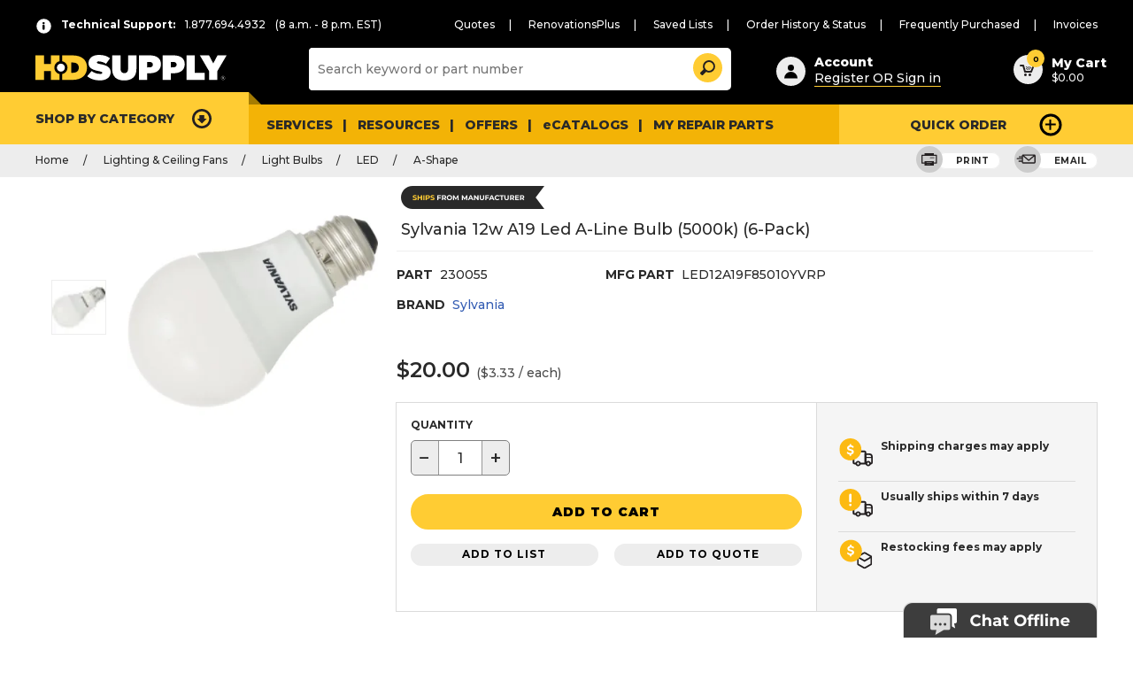

--- FILE ---
content_type: text/html;charset=UTF-8
request_url: https://hdsupplysolutions.com/p/sylvania-12w-a19-led-a-line-bulb-%285000k%29-%286-pack%29-p230055
body_size: 87982
content:


<!doctype HTML>

<!-- BEGIN ProductDisplay.jsp --><!-- BEGIN EnvironmentSetup.jspf -->

<script type="text/javascript">
		var cloudinary_cloud_name = "hdsupplysolutions";
		var adobe_launch_header_url = "//assets.adobedtm.com/launch-EN39fb0615f2014029af3c7b2418f02342.min.js";
		var source_code_WR = "";
</script>


<script type="text/javascript">
		var quickShopEnabled = "false" ;
</script>



<script type="text/javascript">
		var isPunchoutStore = "false" ;
</script>


	<script type="text/javascript">
		var assortmentCookieVal = "" ;
		var assortmentEnable = "true" ;
	</script>
  
<script type="text/javascript">
	var obo_clear_cookies = "Industry,industryType,businessType,PageView,RR-Segmentation,UserIdCookie,customerInfo,wr,segment,orgsegment" ;
</script>

<!-- BEGIN EnvironmentSetupPunchin.jspf --><!-- END EnvironmentSetupPunchin.jspf --><!-- END EnvironmentSetup.jspf --><!-- 	catalogNavigationView = {"recordSetCount":1,"metaData":{"price":"1"},"resourceId":"http:\/\/searchprd.hdsupply.net:3737\/search\/resources\/store\/10051\/productview\/byId\/1234348?profileName=HDS_findProductByIdsWithAttributesAndAttachments&catalogId=10054&contractId=10504&currency=USD&responseFormat=json&langId=-1","catalogEntryView":[{"buyable":"true","longDescription":"Sylvania\u00ae 12 Watt LED A-19 Bulb ^ 120 Volt ^ Medium Base ^ 5,000 Kelvin ^ 1,100 Lumens ^ 80 Cri ^ 11,000 Average Hour Life ^ Non Dimmable ^ Contractor Series ^ Replaces 75w Incandescent ^ MFG# LED12A19F85010YVRP","cloudinaryUrl":["https:\/\/images.hdsupplysolutions.com\/image\/upload\/d_no_image.gif,f_auto,fl_lossy,h_600,q_auto,w_600\/230054_V_Lg.jpg"],"resourceId":"http:\/\/searchprd.hdsupply.net:3737\/search\/resources\/store\/10051\/productview\/byId\/1234348","thumbnail":"\/wcsstore\/ExtendedSitesCatalogAssetStore\/product\/fm\/thumb\/23\/230054_V_Thumbnail.gif","sKUs":[{"buyable":"true","resourceId":"http:\/\/searchprd.hdsupply.net:3737\/search\/resources\/store\/10051\/productview\/byId\/1234347","thumbnail":"\/wcsstore\/ExtendedSitesCatalogAssetStore\/product\/fm\/thumb\/23\/230054_V_Thumbnail.gif","shortDescription":"Sylvania 12w A19 Led A-Line Bulb (5000k) (6-Pack)","parentCatalogGroupID":["10051_239508","10053_16073","10054_23957"],"storeID":"10002","manufacturer":"Sylvania","mfPartNumber_ntk":"LED12A19F85010YVRP","hasSingleSKU":false,"price":[{"usage":"Display","description":"L","currency":"USD","value":"20.0"},{"value":""}],"name":"Sylvania 12w A19 Led A-Line Bulb (5000k) (6-Pack)","partNumber":"230055","attributes":[{"identifier":"pricePerUnitQuantity","sequence":"1","storeDisplay":true,"values":[{"identifier":"6","sequence":"0","unitOfMeasure":"","unitID":"","value":"6","uniqueID":"7000000000014679002"}],"usage":"Descriptive","displayable":false,"name":"pricePerUnitQuantity","facetable":true,"comparable":false,"searchable":true,"uniqueID":"7000000000000422501"},{"identifier":"LoginForPrice","sequence":"1","storeDisplay":true,"values":[{"identifier":"0","sequence":"0","unitOfMeasure":"","unitID":"","value":"0","uniqueID":"7000000000004787056"}],"usage":"Descriptive","displayable":true,"name":"LoginForPrice","facetable":false,"comparable":false,"searchable":true,"uniqueID":"7000000000000001964"},{"identifier":"pricePerUnitUOM","sequence":"1","storeDisplay":true,"values":[{"identifier":"each","sequence":"0","unitOfMeasure":"","unitID":"","value":"each","uniqueID":"7000000000014678501"}],"usage":"Descriptive","displayable":false,"name":"pricePerUnitUOM","facetable":true,"comparable":false,"searchable":true,"uniqueID":"7000000000000422001"}],"catalogEntryTypeCode":"ItemBean","fullImage":"\/wcsstore\/ExtendedSitesCatalogAssetStore\/product\/fm\/large\/23\/230054_V_Lg.jpg","uniqueID":"1234347"}],"attachments":[{"image":"images\/attachments\/usages\/images_icon.jpg","identifier":"1428502","catentry_id":1234348,"usage":"ENLARGED","attachmentAssetID":1428502,"mimeType":"image\/jpg","attachmentAssetPath":"ExtendedSitesCatalogAssetStore\/product\/fm\/enlarged\/23\/230054_V_EnLg.jpg"},{"image":"images\/attachments\/usages\/images_icon.jpg","identifier":"1428503","catentry_id":1234348,"usage":"LARGEIMAGE","attachmentAssetID":1428503,"mimeType":"image\/jpg","attachmentAssetPath":"ExtendedSitesCatalogAssetStore\/product\/fm\/large\/23\/230054_V_Lg.jpg"},{"image":"images\/attachments\/usages\/images_icon.jpg","identifier":"1428504","catentry_id":1234348,"usage":"SMALLIMAGE","attachmentAssetID":1428504,"mimeType":"image\/jpg","attachmentAssetPath":"ExtendedSitesCatalogAssetStore\/product\/fm\/small\/23\/230054_V_Sm.jpg"},{"image":"images\/attachments\/usages\/images_icon.jpg","identifier":"1428505","catentry_id":1234348,"usage":"THUMBNAIL","attachmentAssetID":1428505,"mimeType":"image\/gif","attachmentAssetPath":"ExtendedSitesCatalogAssetStore\/product\/fm\/thumb\/23\/230054_V_Thumbnail.gif"}],"shortDescription":"Sylvania 12w A19 Led A-Line Bulb (5000k) (6-Pack)","published":"1","parentCatalogGroupID":["10051_239508","10053_16073","10054_23957"],"storeID":"10002","singleSKUCatalogEntryID":"1234347","manufacturer":"Sylvania","mfPartNumber_ntk":"LED12A19F85010YVRP","numberOfSKUs":1,"hasSingleSKU":true,"price":[{"usage":"Display","description":"L","currency":"USD","value":"20.0"},{"value":""}],"name":"Sylvania 12w A19 Led A-Line Bulb (5000k) (6-Pack)","partNumber":"P230055","attributes":[{"identifier":"FD Lead Time","sequence":"0","storeDisplay":false,"values":[{"identifier":"7","sequence":"0","unitOfMeasure":"","unitID":"","value":"7","uniqueID":"7000000000012532505"}],"usage":"Descriptive","displayable":false,"name":"FD Lead Time","facetable":false,"associatedKeyword":"-","comparable":false,"searchable":false,"uniqueID":"7000000000000261001"},{"identifier":"Preferred","sequence":"0","storeDisplay":false,"values":[{"identifier":"3","sequence":"0","unitOfMeasure":"","unitID":"","value":"3","uniqueID":"7000000000005751502"},{"identifier":"30119","sequence":"0","unitOfMeasure":"","unitID":"","value":"30119","uniqueID":"7000000000013643501"},{"identifier":"30023","sequence":"0","unitOfMeasure":"","unitID":"","value":"30023","uniqueID":"7000000000008875501"},{"identifier":"30015","sequence":"0","unitOfMeasure":"","unitID":"","value":"30015","uniqueID":"7000000000008657001"},{"identifier":"30145","sequence":"0","unitOfMeasure":"","unitID":"","value":"30145","uniqueID":"7000000000014571001"},{"identifier":"30200","sequence":"0","unitOfMeasure":"","unitID":"","value":"30200","uniqueID":"7000000000014692513"},{"identifier":"30140","sequence":"0","unitOfMeasure":"","unitID":"","value":"30140","uniqueID":"7000000000014464501"},{"identifier":"30120","sequence":"0","unitOfMeasure":"","unitID":"","value":"30120","uniqueID":"7000000000013682001"},{"identifier":"30135","sequence":"0","unitOfMeasure":"","unitID":"","value":"30135","uniqueID":"7000000000014270501"},{"identifier":"30061","sequence":"0","unitOfMeasure":"","unitID":"","value":"30061","uniqueID":"7000000000009903001"},{"identifier":"30191","sequence":"0","unitOfMeasure":"","unitID":"","value":"30191","uniqueID":"7000000000014692504"},{"identifier":"30187","sequence":"0","unitOfMeasure":"","unitID":"","value":"30187","uniqueID":"7000000000014690502"},{"identifier":"30113","sequence":"0","unitOfMeasure":"","unitID":"","value":"30113","uniqueID":"7000000000013473001"},{"identifier":"30069","sequence":"0","unitOfMeasure":"","unitID":"","value":"30069","uniqueID":"7000000000010983502"},{"identifier":"30060","sequence":"0","unitOfMeasure":"","unitID":"","value":"30060","uniqueID":"7000000000009889501"},{"identifier":"30079","sequence":"0","unitOfMeasure":"","unitID":"","value":"30079","uniqueID":"7000000000012405501"},{"identifier":"30213","sequence":"0","unitOfMeasure":"","unitID":"","value":"30213","uniqueID":"7000000000014698006"},{"identifier":"30093","sequence":"0","unitOfMeasure":"","unitID":"","value":"30093","uniqueID":"7000000000012537001"},{"identifier":"30162","sequence":"0","unitOfMeasure":"","unitID":"","value":"30162","uniqueID":"7000000000014625016"},{"identifier":"30111","sequence":"0","unitOfMeasure":"","unitID":"","value":"30111","uniqueID":"7000000000013457501"},{"identifier":"30019","sequence":"0","unitOfMeasure":"","unitID":"","value":"30019","uniqueID":"7000000000008764501"},{"identifier":"30099","sequence":"0","unitOfMeasure":"","unitID":"","value":"30099","uniqueID":"7000000000012799502"},{"identifier":"30186","sequence":"0","unitOfMeasure":"","unitID":"","value":"30186","uniqueID":"7000000000014690501"},{"identifier":"30096","sequence":"0","unitOfMeasure":"","unitID":"","value":"30096","uniqueID":"7000000000012716501"},{"identifier":"30112","sequence":"0","unitOfMeasure":"","unitID":"","value":"30112","uniqueID":"7000000000013465501"},{"identifier":"30144","sequence":"0","unitOfMeasure":"","unitID":"","value":"30144","uniqueID":"7000000000014537501"},{"identifier":"30192","sequence":"0","unitOfMeasure":"","unitID":"","value":"30192","uniqueID":"7000000000014692505"},{"identifier":"30067","sequence":"0","unitOfMeasure":"","unitID":"","value":"30067","uniqueID":"7000000000010570001"},{"identifier":"30097","sequence":"0","unitOfMeasure":"","unitID":"","value":"30097","uniqueID":"7000000000012766001"},{"identifier":"30216","sequence":"0","unitOfMeasure":"","unitID":"","value":"30216","uniqueID":"7000000000014743001"},{"identifier":"30103","sequence":"0","unitOfMeasure":"","unitID":"","value":"30103","uniqueID":"7000000000013163001"},{"identifier":"30074","sequence":"0","unitOfMeasure":"","unitID":"","value":"30074","uniqueID":"7000000000011263501"},{"identifier":"30071","sequence":"0","unitOfMeasure":"","unitID":"","value":"30071","uniqueID":"7000000000010983504"},{"identifier":"30128","sequence":"0","unitOfMeasure":"","unitID":"","value":"30128","uniqueID":"7000000000013918001"},{"identifier":"30195","sequence":"0","unitOfMeasure":"","unitID":"","value":"30195","uniqueID":"7000000000014692508"},{"identifier":"30101","sequence":"0","unitOfMeasure":"","unitID":"","value":"30101","uniqueID":"7000000000013002501"},{"identifier":"30094","sequence":"0","unitOfMeasure":"","unitID":"","value":"30094","uniqueID":"7000000000012686001"},{"identifier":"30122","sequence":"0","unitOfMeasure":"","unitID":"","value":"30122","uniqueID":"7000000000013731501"},{"identifier":"30164","sequence":"0","unitOfMeasure":"","unitID":"","value":"30164","uniqueID":"7000000000014625018"},{"identifier":"30139","sequence":"0","unitOfMeasure":"","unitID":"","value":"30139","uniqueID":"7000000000014428001"},{"identifier":"30166","sequence":"0","unitOfMeasure":"","unitID":"","value":"30166","uniqueID":"7000000000014625020"},{"identifier":"30125","sequence":"0","unitOfMeasure":"","unitID":"","value":"30125","uniqueID":"7000000000013766501"},{"identifier":"30070","sequence":"0","unitOfMeasure":"","unitID":"","value":"30070","uniqueID":"7000000000010983503"},{"identifier":"30212","sequence":"0","unitOfMeasure":"","unitID":"","value":"30212","uniqueID":"7000000000014698005"},{"identifier":"30199","sequence":"0","unitOfMeasure":"","unitID":"","value":"30199","uniqueID":"7000000000014692512"},{"identifier":"30184","sequence":"0","unitOfMeasure":"","unitID":"","value":"30184","uniqueID":"7000000000014687505"},{"identifier":"30179","sequence":"0","unitOfMeasure":"","unitID":"","value":"30179","uniqueID":"7000000000014684005"},{"identifier":"30134","sequence":"0","unitOfMeasure":"","unitID":"","value":"30134","uniqueID":"7000000000014261501"},{"identifier":"30136","sequence":"0","unitOfMeasure":"","unitID":"","value":"30136","uniqueID":"7000000000014272501"},{"identifier":"30188","sequence":"0","unitOfMeasure":"","unitID":"","value":"30188","uniqueID":"7000000000014692501"},{"identifier":"30095","sequence":"0","unitOfMeasure":"","unitID":"","value":"30095","uniqueID":"7000000000012707501"},{"identifier":"30100","sequence":"0","unitOfMeasure":"","unitID":"","value":"30100","uniqueID":"7000000000012940001"},{"identifier":"30102","sequence":"0","unitOfMeasure":"","unitID":"","value":"30102","uniqueID":"7000000000013040001"},{"identifier":"30175","sequence":"0","unitOfMeasure":"","unitID":"","value":"30175","uniqueID":"7000000000014684001"},{"identifier":"30206","sequence":"0","unitOfMeasure":"","unitID":"","value":"30206","uniqueID":"7000000000014692519"},{"identifier":"30073","sequence":"0","unitOfMeasure":"","unitID":"","value":"30073","uniqueID":"7000000000010983506"},{"identifier":"30005","sequence":"0","unitOfMeasure":"","unitID":"","value":"30005","uniqueID":"7000000000007744001"},{"identifier":"30196","sequence":"0","unitOfMeasure":"","unitID":"","value":"30196","uniqueID":"7000000000014692509"},{"identifier":"30018","sequence":"0","unitOfMeasure":"","unitID":"","value":"30018","uniqueID":"7000000000008735001"},{"identifier":"30104","sequence":"0","unitOfMeasure":"","unitID":"","value":"30104","uniqueID":"7000000000013205001"},{"identifier":"30170","sequence":"0","unitOfMeasure":"","unitID":"","value":"30170","uniqueID":"7000000000014625024"},{"identifier":"30201","sequence":"0","unitOfMeasure":"","unitID":"","value":"30201","uniqueID":"7000000000014692514"},{"identifier":"30178","sequence":"0","unitOfMeasure":"","unitID":"","value":"30178","uniqueID":"7000000000014684004"},{"identifier":"30130","sequence":"0","unitOfMeasure":"","unitID":"","value":"30130","uniqueID":"7000000000014080001"},{"identifier":"30115","sequence":"0","unitOfMeasure":"","unitID":"","value":"30115","uniqueID":"7000000000013534501"},{"identifier":"30110","sequence":"0","unitOfMeasure":"","unitID":"","value":"30110","uniqueID":"7000000000013363001"},{"identifier":"30141","sequence":"0","unitOfMeasure":"","unitID":"","value":"30141","uniqueID":"7000000000014477501"},{"identifier":"30062","sequence":"0","unitOfMeasure":"","unitID":"","value":"30062","uniqueID":"7000000000010093001"},{"identifier":"30171","sequence":"0","unitOfMeasure":"","unitID":"","value":"30171","uniqueID":"7000000000014635001"},{"identifier":"30118","sequence":"0","unitOfMeasure":"","unitID":"","value":"30118","uniqueID":"7000000000013638501"},{"identifier":"30203","sequence":"0","unitOfMeasure":"","unitID":"","value":"30203","uniqueID":"7000000000014692516"},{"identifier":"30146","sequence":"0","unitOfMeasure":"","unitID":"","value":"30146","uniqueID":"7000000000014610501"},{"identifier":"30169","sequence":"0","unitOfMeasure":"","unitID":"","value":"30169","uniqueID":"7000000000014625023"},{"identifier":"30131","sequence":"0","unitOfMeasure":"","unitID":"","value":"30131","uniqueID":"7000000000014108001"},{"identifier":"30126","sequence":"0","unitOfMeasure":"","unitID":"","value":"30126","uniqueID":"7000000000013766502"},{"identifier":"30013","sequence":"0","unitOfMeasure":"","unitID":"","value":"30013","uniqueID":"7000000000008507501"},{"identifier":"30207","sequence":"0","unitOfMeasure":"","unitID":"","value":"30207","uniqueID":"7000000000014692520"},{"identifier":"30012","sequence":"0","unitOfMeasure":"","unitID":"","value":"30012","uniqueID":"7000000000008373001"},{"identifier":"30066","sequence":"0","unitOfMeasure":"","unitID":"","value":"30066","uniqueID":"7000000000010535001"},{"identifier":"30121","sequence":"0","unitOfMeasure":"","unitID":"","value":"30121","uniqueID":"7000000000013697001"},{"identifier":"30059","sequence":"0","unitOfMeasure":"","unitID":"","value":"30059","uniqueID":"7000000000009871501"},{"identifier":"30189","sequence":"0","unitOfMeasure":"","unitID":"","value":"30189","uniqueID":"7000000000014692502"},{"identifier":"30217","sequence":"0","unitOfMeasure":"","unitID":"","value":"30217","uniqueID":"7000000000014762001"},{"identifier":"30105","sequence":"0","unitOfMeasure":"","unitID":"","value":"30105","uniqueID":"7000000000013222501"},{"identifier":"30098","sequence":"0","unitOfMeasure":"","unitID":"","value":"30098","uniqueID":"7000000000012799501"},{"identifier":"30063","sequence":"0","unitOfMeasure":"","unitID":"","value":"30063","uniqueID":"7000000000010338001"},{"identifier":"30156","sequence":"0","unitOfMeasure":"","unitID":"","value":"30156","uniqueID":"7000000000014625010"},{"identifier":"30153","sequence":"0","unitOfMeasure":"","unitID":"","value":"30153","uniqueID":"7000000000014625007"},{"identifier":"30014","sequence":"0","unitOfMeasure":"","unitID":"","value":"30014","uniqueID":"7000000000008624501"},{"identifier":"30108","sequence":"0","unitOfMeasure":"","unitID":"","value":"30108","uniqueID":"7000000000013284501"},{"identifier":"30078","sequence":"0","unitOfMeasure":"","unitID":"","value":"30078","uniqueID":"7000000000012405001"},{"identifier":"30072","sequence":"0","unitOfMeasure":"","unitID":"","value":"30072","uniqueID":"7000000000010983505"},{"identifier":"30173","sequence":"0","unitOfMeasure":"","unitID":"","value":"30173","uniqueID":"7000000000014669501"},{"identifier":"30132","sequence":"0","unitOfMeasure":"","unitID":"","value":"30132","uniqueID":"7000000000014193001"},{"identifier":"30193","sequence":"0","unitOfMeasure":"","unitID":"","value":"30193","uniqueID":"7000000000014692506"},{"identifier":"30107","sequence":"0","unitOfMeasure":"","unitID":"","value":"30107","uniqueID":"7000000000013271501"},{"identifier":"30068","sequence":"0","unitOfMeasure":"","unitID":"","value":"30068","uniqueID":"7000000000010983501"},{"identifier":"30075","sequence":"0","unitOfMeasure":"","unitID":"","value":"30075","uniqueID":"7000000000011380501"},{"identifier":"30190","sequence":"0","unitOfMeasure":"","unitID":"","value":"30190","uniqueID":"7000000000014692503"},{"identifier":"30137","sequence":"0","unitOfMeasure":"","unitID":"","value":"30137","uniqueID":"7000000000014280501"},{"identifier":"30202","sequence":"0","unitOfMeasure":"","unitID":"","value":"30202","uniqueID":"7000000000014692515"},{"identifier":"30031","sequence":"0","unitOfMeasure":"","unitID":"","value":"30031","uniqueID":"7000000000009125001"}],"usage":"Descriptive","displayable":true,"name":"Catalog","facetable":true,"associatedKeyword":"-","comparable":false,"searchable":true,"uniqueID":"7000000000000007001"},{"identifier":"WebConfig","sequence":"1","storeDisplay":true,"values":[{"identifier":"0","sequence":"0","unitOfMeasure":"","unitID":"","value":"0","uniqueID":"7000000000004787057"}],"usage":"Descriptive","displayable":true,"name":"Customizable","facetable":true,"associatedKeyword":"-","comparable":true,"searchable":true,"uniqueID":"7000000000000003685"},{"identifier":"CA Recycle Fee","sequence":"1","storeDisplay":true,"values":[{"identifier":"0.00","sequence":"0","unitOfMeasure":"","unitID":"","value":"0.00","uniqueID":"7000000000007813003"}],"usage":"Descriptive","displayable":false,"name":"CA Recycle Fee","facetable":false,"associatedKeyword":"-","comparable":false,"searchable":true,"uniqueID":"7000000000000028003"},{"identifier":"Effective Date","sequence":"1","storeDisplay":true,"values":[{"identifier":"20250922","sequence":"0","unitOfMeasure":"","unitID":"","value":"20250922","uniqueID":"7000000000014554960"}],"usage":"Descriptive","displayable":false,"name":"Effective Date","facetable":false,"associatedKeyword":"-","comparable":false,"searchable":true,"uniqueID":"7000000000000001112"},{"identifier":"Color Rendering Index","sequence":"1","storeDisplay":true,"values":[{"identifier":"80 CRI","sequence":"0","unitOfMeasure":"","unitID":"","value":"80 CRI","uniqueID":"7000000000011889625"}],"usage":"Descriptive","displayable":true,"name":"Color Rendering Index","facetable":true,"associatedKeyword":"02_Specifications","comparable":true,"searchable":true,"uniqueID":"7000000000000000703"},{"identifier":"XDist Chain Status","sequence":"1","storeDisplay":true,"values":[{"identifier":"RL","sequence":"0","unitOfMeasure":"","unitID":"","value":"RL","uniqueID":"7000000000004787046"}],"usage":"Descriptive","displayable":false,"name":"XDist Chain Status","facetable":false,"associatedKeyword":"-","comparable":false,"searchable":false,"uniqueID":"7000000000000003784"},{"identifier":"WebPriority","sequence":"1","storeDisplay":false,"values":[{"identifier":"HDS;HDP","sequence":"0","unitOfMeasure":"","unitID":"","value":"HDS;HDP","uniqueID":"7000000000011943001"}],"usage":"Descriptive","displayable":false,"name":"WebPriority","facetable":true,"associatedKeyword":"-","comparable":false,"searchable":true,"uniqueID":"7000000000000211001"},{"identifier":"Non Returnable","sequence":"1","storeDisplay":true,"values":[{"identifier":"0","sequence":"0","unitOfMeasure":"","unitID":"","value":"0","uniqueID":"7000000000004787079"}],"usage":"Descriptive","displayable":true,"name":"Non Returnable","facetable":false,"associatedKeyword":"-","comparable":false,"searchable":true,"uniqueID":"7000000000000002235"},{"identifier":"PerfectShortDescription","sequence":"1","storeDisplay":true,"values":[{"identifier":"7000000000012540477","sequence":"0","unitOfMeasure":"","unitID":"","value":"Sylvania 12w A19 Led A-Line Bulb (5000k) (6-Pack)","uniqueID":"7000000000012540477"}],"usage":"Descriptive","displayable":false,"name":"PerfectShortDescription","facetable":false,"associatedKeyword":"-","comparable":false,"searchable":true,"uniqueID":"7000000000000002500"},{"identifier":"Made in the USA","sequence":"1","storeDisplay":true,"values":[{"identifier":"No","sequence":"0","unitOfMeasure":"","unitID":"","value":"No","uniqueID":"7000000000004786004"}],"usage":"Descriptive","displayable":true,"name":"Made in the USA","facetable":true,"associatedKeyword":"04_Certifications & Standards","comparable":true,"searchable":true,"uniqueID":"7000000000000001984"},{"identifier":"MSDS","sequence":"1","storeDisplay":true,"values":[{"identifier":"N","sequence":"0","unitOfMeasure":"","unitID":"","value":"N","uniqueID":"7000000000011664501"}],"usage":"Descriptive","displayable":false,"name":"MSDS","facetable":false,"associatedKeyword":"-","comparable":false,"searchable":false,"uniqueID":"7000000000000028017"},{"identifier":"Material Type","sequence":"1","storeDisplay":false,"values":[{"identifier":"Trading Goods","sequence":"0","unitOfMeasure":"","unitID":"","value":"Trading Goods","uniqueID":"7000000000011664521"}],"usage":"Descriptive","displayable":false,"name":"Material Type","facetable":false,"associatedKeyword":"-","comparable":false,"searchable":true,"uniqueID":"7000000000000002015"},{"identifier":"Product Length","sequence":"1","storeDisplay":true,"values":[{"identifier":"4.4 in.","sequence":"0","unitOfMeasure":"","unitID":"","value":"4.4 in.","uniqueID":"7000000000011810135"}],"usage":"Descriptive","displayable":true,"name":"Product Length","facetable":true,"associatedKeyword":"03_Assembled Dimensions","comparable":true,"searchable":true,"uniqueID":"7000000000000032002"},{"identifier":"CaliforniaProp65WarningRequired","sequence":"1","storeDisplay":false,"values":[{"identifier":"0","sequence":"0","unitOfMeasure":"","unitID":"","value":"0","uniqueID":"7000000000009024513"}],"usage":"Descriptive","displayable":false,"name":"CaliforniaProp65WarningRequired","facetable":false,"associatedKeyword":"-","comparable":false,"searchable":true,"uniqueID":"7000000000000083002"},{"identifier":"FD Delivery Days","sequence":"1","storeDisplay":false,"values":[{"identifier":"5","sequence":"0","unitOfMeasure":"","unitID":"","value":"5","uniqueID":"7000000000008392001"}],"usage":"Descriptive","displayable":false,"name":"FD Delivery Days","facetable":false,"associatedKeyword":"-","comparable":false,"searchable":false,"uniqueID":"7000000000000057501"},{"identifier":"CatalogAssortment","sequence":"1","storeDisplay":false,"values":[{"identifier":"HDS;HDP","sequence":"0","unitOfMeasure":"","unitID":"","value":"HDS;HDP","uniqueID":"7000000000011477502"}],"usage":"Descriptive","displayable":false,"name":"CatalogAssortment","facetable":true,"associatedKeyword":"-","comparable":false,"searchable":true,"uniqueID":"7000000000000177001"},{"identifier":"Color Rendering Index Range","sequence":"1","storeDisplay":true,"values":[{"identifier":"70 - 80","sequence":"0","unitOfMeasure":"","unitID":"","value":"70 - 80","uniqueID":"7000000000013373651"}],"usage":"Descriptive","displayable":false,"name":"Color Rendering Index Range","facetable":true,"associatedKeyword":"02_Specifications","comparable":false,"searchable":true,"uniqueID":"7000000000000328507"},{"identifier":"Returnable","sequence":"1","storeDisplay":true,"values":[{"identifier":"1","sequence":"0","unitOfMeasure":"","unitID":"","value":"1","uniqueID":"7000000000004786020"}],"usage":"Descriptive","displayable":false,"name":"Returnable","facetable":false,"associatedKeyword":"-","comparable":false,"searchable":true,"uniqueID":"7000000000000000072"},{"identifier":"pricePerUnitQuantity","sequence":"1","storeDisplay":true,"values":[{"identifier":"6","sequence":"0","unitOfMeasure":"","unitID":"","value":"6","uniqueID":"7000000000014679002"}],"usage":"Descriptive","displayable":false,"name":"pricePerUnitQuantity","facetable":true,"associatedKeyword":"-","comparable":false,"searchable":true,"uniqueID":"7000000000000422501"},{"identifier":"UNSPSC","sequence":"1","storeDisplay":true,"values":[{"identifier":"39112102","sequence":"0","unitOfMeasure":"","unitID":"","value":"39112102","uniqueID":"7000000000004787802"}],"usage":"Descriptive","displayable":true,"name":"UNSPSC","facetable":false,"associatedKeyword":"01_Make & Model","comparable":false,"searchable":true,"uniqueID":"7000000000000000057"},{"identifier":"catentship.sizemeasure","sequence":"1","storeDisplay":true,"values":[{"identifier":"IN","sequence":"0","unitOfMeasure":"","unitID":"","value":"IN","uniqueID":"7000000000005628006"}],"usage":"Descriptive","displayable":true,"name":"Size Measure","facetable":false,"associatedKeyword":"08_Packaging Dimensions","comparable":false,"searchable":true,"uniqueID":"7000000000000007505"},{"identifier":"VirtualSKU","sequence":"1","storeDisplay":true,"values":[{"identifier":"1","sequence":"0","unitOfMeasure":"","unitID":"","value":"1","uniqueID":"7000000000004787314"}],"usage":"Descriptive","displayable":false,"name":"VirtualSKU","facetable":false,"associatedKeyword":"-","comparable":false,"searchable":false,"uniqueID":"7000000000000003592"},{"identifier":"JWOD","sequence":"1","storeDisplay":true,"values":[{"identifier":"No","sequence":"0","unitOfMeasure":"","unitID":"","value":"No","uniqueID":"7000000000007096503"}],"usage":"Descriptive","displayable":true,"name":"AbilityOne","facetable":true,"associatedKeyword":"04_Certifications & Standards","comparable":false,"searchable":true,"uniqueID":"7000000000000000020"},{"identifier":"Supplier Part Number","sequence":"1","storeDisplay":false,"values":[{"identifier":"79293","sequence":"0","unitOfMeasure":"","unitID":"","value":"79293","uniqueID":"7000000000005118538"}],"usage":"Descriptive","displayable":false,"name":"Supplier Part Number","facetable":false,"associatedKeyword":"-","comparable":false,"searchable":true,"uniqueID":"7000000000000003239"},{"identifier":"catentship.height","sequence":"1","storeDisplay":true,"values":[{"identifier":"2.380","sequence":"0","unitOfMeasure":"","unitID":"","value":"2.380","uniqueID":"7000000000005654148"}],"usage":"Descriptive","displayable":true,"name":"Height","facetable":false,"associatedKeyword":"08_Packaging Dimensions","comparable":false,"searchable":true,"uniqueID":"7000000000000007503"},{"identifier":"DLC Certified","sequence":"1","storeDisplay":true,"values":[{"identifier":"Not DLC Certified","sequence":"0","unitOfMeasure":"","unitID":"","value":"Not DLC Certified","uniqueID":"7000000000013533781"}],"usage":"Descriptive","displayable":true,"name":"DLC Certified","facetable":true,"associatedKeyword":"02_Specifications","comparable":true,"searchable":true,"uniqueID":"7000000000000342002"},{"identifier":"Wattage","sequence":"1","storeDisplay":true,"values":[{"identifier":"12 W","sequence":"0","unitOfMeasure":"","unitID":"","value":"12 W","uniqueID":"7000000000005008717"}],"usage":"Descriptive","displayable":true,"name":"Wattage","facetable":true,"associatedKeyword":"02_Specifications","comparable":true,"searchable":true,"uniqueID":"7000000000000003671"},{"identifier":"GSA Approved","sequence":"1","storeDisplay":true,"values":[{"identifier":"No","sequence":"0","unitOfMeasure":"","unitID":"","value":"No","uniqueID":"7000000000007096505"}],"usage":"Descriptive","displayable":true,"name":"GSA Approved","facetable":true,"associatedKeyword":"04_Certifications & Standards","comparable":true,"searchable":true,"uniqueID":"7000000000000000013"},{"identifier":"catentship.weightmeasure","sequence":"1","storeDisplay":true,"values":[{"identifier":"LB","sequence":"0","unitOfMeasure":"","unitID":"","value":"LB","uniqueID":"7000000000005628005"}],"usage":"Descriptive","displayable":true,"name":"Weight Measure","facetable":false,"associatedKeyword":"08_Packaging Dimensions","comparable":false,"searchable":true,"uniqueID":"7000000000000007506"},{"identifier":"pkgquantity","sequence":"1","storeDisplay":true,"values":[{"identifier":"6","sequence":"0","unitOfMeasure":"","unitID":"","value":"6","uniqueID":"7000000000004808501"}],"usage":"Descriptive","displayable":true,"name":"Package Quantity","facetable":true,"associatedKeyword":"02_Specifications","comparable":true,"searchable":true,"uniqueID":"7000000000000000066"},{"identifier":"Incandescent Bulb Wattage Equivalent","sequence":"1","storeDisplay":true,"values":[{"identifier":"75 W","sequence":"0","unitOfMeasure":"","unitID":"","value":"75 W","uniqueID":"7000000000011478135"}],"usage":"Descriptive","displayable":true,"name":"Incandescent Bulb Wattage Equivalent","facetable":true,"associatedKeyword":"02_Specifications","comparable":true,"searchable":true,"uniqueID":"7000000000000001745"},{"identifier":"UL Recognized","sequence":"1","storeDisplay":true,"values":[{"identifier":"0","sequence":"0","unitOfMeasure":"","unitID":"","value":"0","uniqueID":"7000000000004786015"}],"usage":"Descriptive","displayable":false,"name":"UL Recognized","facetable":false,"associatedKeyword":"-","comparable":false,"searchable":true,"uniqueID":"7000000000000000056"},{"identifier":"TAABAA","sequence":"1","storeDisplay":true,"values":[{"identifier":"Yes","sequence":"0","unitOfMeasure":"","unitID":"","value":"Yes","uniqueID":"7000000000004787003"}],"usage":"Descriptive","displayable":true,"name":"TAA\/BAA Compliant","facetable":true,"associatedKeyword":"04_Certifications & Standards","comparable":true,"searchable":true,"uniqueID":"7000000000000003277"},{"identifier":"New","sequence":"1","storeDisplay":false,"values":[{"identifier":"Yes","sequence":"0","unitOfMeasure":"","unitID":"","value":"Yes","uniqueID":"7000000000005069089"}],"usage":"Descriptive","displayable":false,"name":"New","facetable":false,"associatedKeyword":"-","comparable":false,"searchable":true,"uniqueID":"7000000000000005502"},{"identifier":"Catalog Price","sequence":"1","storeDisplay":true,"values":[{"identifier":"YES","sequence":"0","unitOfMeasure":"","unitID":"","value":"YES","uniqueID":"7000000000007813002"}],"usage":"Descriptive","displayable":false,"name":"Catalog Price","facetable":true,"associatedKeyword":"-","comparable":false,"searchable":true,"uniqueID":"7000000000000028002"},{"identifier":"MCAT","sequence":"1","storeDisplay":true,"values":[{"identifier":"Lamps & Ballasts","sequence":"0","unitOfMeasure":"","unitID":"","value":"Lamps & Ballasts","uniqueID":"7000000000012201391"}],"usage":"Descriptive","displayable":false,"name":"MCAT","facetable":false,"associatedKeyword":"-","comparable":false,"searchable":false,"uniqueID":"7000000000000243501"},{"identifier":"Color Temperature","sequence":"1","storeDisplay":true,"values":[{"identifier":"5000K","sequence":"0","unitOfMeasure":"","unitID":"","value":"5000K","uniqueID":"7000000000011601219"}],"usage":"Descriptive","displayable":true,"name":"Color Temperature","facetable":true,"associatedKeyword":"02_Specifications","comparable":true,"searchable":true,"uniqueID":"7000000000000000704"},{"identifier":"ENERGY STAR\u00ae Qualified","sequence":"1","storeDisplay":true,"values":[{"identifier":"No","sequence":"0","unitOfMeasure":"","unitID":"","value":"No","uniqueID":"7000000000004798693"}],"usage":"Descriptive","displayable":true,"name":"ENERGY STAR\u00ae Qualified","facetable":true,"associatedKeyword":"04_Certifications & Standards","comparable":true,"searchable":true,"uniqueID":"7000000000000001159"},{"identifier":"LoginForPrice","sequence":"1","storeDisplay":true,"values":[{"identifier":"0","sequence":"0","unitOfMeasure":"","unitID":"","value":"0","uniqueID":"7000000000004787056"}],"usage":"Descriptive","displayable":true,"name":"LoginForPrice","facetable":false,"associatedKeyword":"-","comparable":false,"searchable":true,"uniqueID":"7000000000000001964"},{"identifier":"Dimmable","sequence":"1","storeDisplay":false,"values":[{"identifier":"Non Dimmable","sequence":"0","unitOfMeasure":"","unitID":"","value":"Non Dimmable","uniqueID":"7000000000013254807"}],"usage":"Descriptive","displayable":true,"name":"Dimmable","facetable":true,"associatedKeyword":"02_Specifications","comparable":true,"searchable":true,"uniqueID":"7000000000000008010"},{"identifier":"Order Begin Date","sequence":"1","storeDisplay":true,"values":[{"identifier":"20250922","sequence":"0","unitOfMeasure":"","unitID":"","value":"20250922","uniqueID":"7000000000014504413"}],"usage":"Descriptive","displayable":false,"name":"Order Begin Date","facetable":false,"associatedKeyword":"-","comparable":false,"searchable":false,"uniqueID":"7000000000000028012"},{"identifier":"customer_core_badge","sequence":"1","storeDisplay":false,"values":[{"identifier":"613549","sequence":"0","unitOfMeasure":"","unitID":"","image1":"wr_avendra_badge","value":"613549","image1path":"\/wcsstore\/ExtendedSitesCatalogAssetStore\/wr_avendra_badge","uniqueID":"7000000000014750503"},{"identifier":"3580686","sequence":"0","unitOfMeasure":"","unitID":"","image1":"wr_avendra_badge","value":"3580686","image1path":"\/wcsstore\/ExtendedSitesCatalogAssetStore\/wr_avendra_badge","uniqueID":"7000000000014750502"},{"identifier":"5697045","sequence":"0","unitOfMeasure":"","unitID":"","image1":"wr_avendra_badge","value":"5697045","image1path":"\/wcsstore\/ExtendedSitesCatalogAssetStore\/wr_avendra_badge","uniqueID":"7000000000014750504"},{"identifier":"15396970","sequence":"0","unitOfMeasure":"","unitID":"","image1":"wr_avendra_badge","value":"15396970","image1path":"\/wcsstore\/ExtendedSitesCatalogAssetStore\/wr_avendra_badge","uniqueID":"7000000000014750501"}],"usage":"Descriptive","displayable":false,"name":"customer_core_badge","facetable":true,"associatedKeyword":"-","comparable":false,"searchable":true,"uniqueID":"7000000000000090501"},{"identifier":"SupplierID","sequence":"1","storeDisplay":false,"values":[{"identifier":"2300000345","sequence":"0","unitOfMeasure":"","unitID":"","value":"2300000345","uniqueID":"7000000000009927809"}],"usage":"Descriptive","displayable":false,"name":"Supplier Number","facetable":false,"associatedKeyword":"-","comparable":false,"searchable":false,"uniqueID":"7000000000000012501"},{"identifier":"Supplier Name","sequence":"1","storeDisplay":true,"values":[{"identifier":"LEDVANCE\/SYLVANIA DROP SHIP","sequence":"0","unitOfMeasure":"","unitID":"","value":"LEDVANCE\/SYLVANIA DROP SHIP","uniqueID":"7000000000007813840"}],"usage":"Descriptive","displayable":false,"name":"Supplier Name","facetable":false,"associatedKeyword":"-","comparable":false,"searchable":false,"uniqueID":"7000000000000028016"},{"identifier":"Bulb Shape","sequence":"1","storeDisplay":false,"values":[{"identifier":"A19","sequence":"0","unitOfMeasure":"","unitID":"","value":"A19","uniqueID":"7000000000006086287"}],"usage":"Descriptive","displayable":true,"name":"Bulb Shape","facetable":true,"associatedKeyword":"02_Specifications","comparable":true,"searchable":true,"uniqueID":"7000000000000008004"},{"identifier":"Start Type","sequence":"1","storeDisplay":true,"values":[{"identifier":"Instant","sequence":"0","unitOfMeasure":"","unitID":"","value":"Instant","uniqueID":"7000000000010507001"}],"usage":"Descriptive","displayable":true,"name":"Start Type","facetable":true,"associatedKeyword":"02_Specifications","comparable":true,"searchable":true,"uniqueID":"7000000000000003197"},{"identifier":"pricePerUnitUOM","sequence":"1","storeDisplay":true,"values":[{"identifier":"each","sequence":"0","unitOfMeasure":"","unitID":"","value":"each","uniqueID":"7000000000014678501"}],"usage":"Descriptive","displayable":false,"name":"pricePerUnitUOM","facetable":true,"associatedKeyword":"-","comparable":false,"searchable":true,"uniqueID":"7000000000000422001"},{"identifier":"Voltage","sequence":"1","storeDisplay":true,"values":[{"identifier":"120 V","sequence":"0","unitOfMeasure":"","unitID":"","value":"120 V","uniqueID":"7000000000005001931"}],"usage":"Descriptive","displayable":true,"name":"Voltage","facetable":true,"associatedKeyword":"02_Specifications","comparable":true,"searchable":true,"uniqueID":"7000000000000003601"},{"identifier":"Product Hierarchy","sequence":"1","storeDisplay":true,"values":[{"identifier":"25509100","sequence":"0","unitOfMeasure":"","unitID":"","value":"25509100","uniqueID":"7000000000007816853"}],"usage":"Descriptive","displayable":false,"name":"Product Hierarchy","facetable":false,"associatedKeyword":"-","comparable":false,"searchable":false,"uniqueID":"7000000000000028007"},{"identifier":"Bulb Base Type","sequence":"1","storeDisplay":true,"values":[{"identifier":"Medium","sequence":"0","unitOfMeasure":"","unitID":"","value":"Medium","uniqueID":"7000000000009874511"}],"usage":"Descriptive","displayable":true,"name":"Bulb Base Type","facetable":true,"associatedKeyword":"02_Specifications","comparable":true,"searchable":true,"uniqueID":"7000000000000102005"},{"identifier":"TreepodiaStatus","sequence":"1","storeDisplay":true,"values":[{"identifier":"N","sequence":"0","unitOfMeasure":"","unitID":"","value":"N","uniqueID":"7000000000007813005"}],"usage":"Descriptive","displayable":false,"name":"TreepodiaStatus","facetable":false,"associatedKeyword":"-","comparable":false,"searchable":false,"uniqueID":"7000000000000028005"},{"identifier":"Hazardous","sequence":"1","storeDisplay":true,"values":[{"identifier":"0","sequence":"0","unitOfMeasure":"","unitID":"","value":"0","uniqueID":"7000000000004786018"}],"usage":"Descriptive","displayable":true,"name":"Hazardous","facetable":false,"associatedKeyword":"06_HazMat","comparable":false,"searchable":false,"uniqueID":"7000000000000000014"},{"identifier":"hasSTGeoLimit","sequence":"1","storeDisplay":true,"values":[{"identifier":"1","sequence":"0","unitOfMeasure":"","unitID":"","value":"1","uniqueID":"7000000000004813501"}],"usage":"Descriptive","displayable":false,"name":"hasSTGeoLimit","facetable":false,"associatedKeyword":"-","comparable":false,"searchable":true,"uniqueID":"7000000000000000074"},{"identifier":"Certifications & Standards","sequence":"1","storeDisplay":true,"values":[{"identifier":"UL Listed","sequence":"0","unitOfMeasure":"","unitID":"","value":"UL Listed","uniqueID":"7000000000011037201"}],"usage":"Descriptive","displayable":true,"name":"Certifications & Standards","facetable":true,"associatedKeyword":"04_Certifications & Standards","comparable":true,"searchable":true,"uniqueID":"7000000000000126006"},{"identifier":"Stocking Method","sequence":"1","storeDisplay":true,"values":[{"identifier":"ZBN3","sequence":"0","unitOfMeasure":"","unitID":"","value":"ZBN3","uniqueID":"7000000000004794014"}],"usage":"Descriptive","displayable":false,"name":"Stocking Method","facetable":false,"associatedKeyword":"-","comparable":false,"searchable":true,"uniqueID":"7000000000000000071"},{"identifier":"Import","sequence":"1","storeDisplay":true,"values":[{"identifier":"Yes","sequence":"0","unitOfMeasure":"","unitID":"","value":"Yes","uniqueID":"7000000000004787004"}],"usage":"Descriptive","displayable":false,"name":"Import","facetable":false,"associatedKeyword":"-","comparable":false,"searchable":true,"uniqueID":"7000000000000001741"},{"identifier":"FOB","sequence":"1","storeDisplay":true,"values":[{"identifier":"1","sequence":"0","unitOfMeasure":"","unitID":"","value":"1","uniqueID":"7000000000004794022"}],"usage":"Descriptive","displayable":false,"name":"FOB","facetable":false,"associatedKeyword":"-","comparable":false,"searchable":true,"uniqueID":"7000000000000000012"},{"identifier":"UL Listed","sequence":"1","storeDisplay":true,"values":[{"identifier":"0","sequence":"0","unitOfMeasure":"","unitID":"","value":"0","uniqueID":"7000000000004786005"}],"usage":"Descriptive","displayable":true,"name":"UL Listed","facetable":false,"associatedKeyword":"04_Certifications & Standards","comparable":true,"searchable":true,"uniqueID":"7000000000000000054"},{"identifier":"Color","sequence":"1","storeDisplay":true,"values":[{"identifier":"Bright White","sequence":"0","unitOfMeasure":"","unitID":"","value":"Bright White","uniqueID":"7000000000008295741"}],"usage":"Descriptive","displayable":true,"name":"Color","facetable":true,"associatedKeyword":"02_Specifications","comparable":true,"searchable":true,"uniqueID":"7000000000000000696"},{"identifier":"Bulb Finish","sequence":"1","storeDisplay":true,"values":[{"identifier":"Frosted","sequence":"0","unitOfMeasure":"","unitID":"","value":"Frosted","uniqueID":"7000000000009875304"}],"usage":"Descriptive","displayable":true,"name":"Bulb Finish","facetable":true,"associatedKeyword":"02_Specifications","comparable":true,"searchable":true,"uniqueID":"7000000000000102004"},{"identifier":"CA Compliant","sequence":"1","storeDisplay":true,"values":[{"identifier":"No","sequence":"0","unitOfMeasure":"","unitID":"","value":"No","uniqueID":"7000000000010847534"}],"usage":"Descriptive","displayable":true,"name":"California Compliant","facetable":true,"associatedKeyword":"04_Certifications & Standards","comparable":true,"searchable":true,"uniqueID":"7000000000000129001"},{"identifier":"Brand","sequence":"1","storeDisplay":true,"values":[{"identifier":"Sylvania","sequence":"0","unitOfMeasure":"","unitID":"","value":"Sylvania","uniqueID":"7000000000004934439"}],"usage":"Descriptive","displayable":true,"name":"Brand","facetable":true,"associatedKeyword":"01_Make & Model","comparable":true,"searchable":true,"uniqueID":"7000000000000000437"},{"identifier":"Manufacturer Part Number","sequence":"1","storeDisplay":true,"values":[{"identifier":"LED12A19F85010YVRP","sequence":"0","unitOfMeasure":"","unitID":"","value":"LED12A19F85010YVRP","uniqueID":"7000000000005118539"}],"usage":"Descriptive","displayable":true,"name":"Manufacturer Part No","facetable":false,"associatedKeyword":"-","comparable":true,"searchable":true,"uniqueID":"7000000000000002002"},{"identifier":"MinOrderQuantity","sequence":"1","storeDisplay":true,"values":[{"identifier":"0","sequence":"0","unitOfMeasure":"","unitID":"","value":"0","uniqueID":"7000000000011664504"}],"usage":"Descriptive","displayable":false,"name":"Minimum Order Quantity in Base Unit of Measure","facetable":false,"associatedKeyword":"-","comparable":false,"searchable":true,"uniqueID":"7000000000000002138"},{"identifier":"ImageSearchKeyWord","sequence":"1","storeDisplay":false,"values":[{"identifier":"P230055","sequence":"0","unitOfMeasure":"","unitID":"","value":"white Sylvania light bulb white Sylvania light bulb","uniqueID":"7000000000010416189"}],"usage":"Descriptive","displayable":false,"name":"ImageSearchKeyWord","facetable":false,"associatedKeyword":"-","comparable":false,"searchable":true,"uniqueID":"7000000000000009501"},{"identifier":"ADA Approved","sequence":"1","storeDisplay":true,"values":[{"identifier":"No","sequence":"0","unitOfMeasure":"","unitID":"","value":"No","uniqueID":"7000000000007096501"}],"usage":"Descriptive","displayable":true,"name":"ADA Compliant","facetable":true,"associatedKeyword":"04_Certifications & Standards","comparable":true,"searchable":true,"uniqueID":"7000000000000000001"},{"identifier":"Enclosed Rated","sequence":"1","storeDisplay":true,"values":[{"identifier":"No","sequence":"0","unitOfMeasure":"","unitID":"","value":"No","uniqueID":"7000000000012112047"}],"usage":"Descriptive","displayable":true,"name":"Enclosed Rated","facetable":true,"associatedKeyword":"02_Specifications","comparable":true,"searchable":true,"uniqueID":"7000000000000209502"},{"identifier":"catentship.width","sequence":"1","storeDisplay":true,"values":[{"identifier":"2.380","sequence":"0","unitOfMeasure":"","unitID":"","value":"2.380","uniqueID":"7000000000005654127"}],"usage":"Descriptive","displayable":true,"name":"Width","facetable":false,"associatedKeyword":"08_Packaging Dimensions","comparable":false,"searchable":true,"uniqueID":"7000000000000007502"},{"identifier":"Prodcat","sequence":"1","storeDisplay":true,"values":[{"identifier":"LED A-Bulbs","sequence":"0","unitOfMeasure":"","unitID":"","value":"LED A-Bulbs","uniqueID":"7000000000007969307"}],"usage":"Descriptive","displayable":false,"name":"Prodcat","facetable":false,"associatedKeyword":"-","comparable":false,"searchable":false,"uniqueID":"7000000000000028001"},{"identifier":"ideallygreen","sequence":"1","storeDisplay":true,"values":[{"identifier":"Yes","sequence":"0","unitOfMeasure":"","unitID":"","value":"Yes","uniqueID":"7000000000007168564"}],"usage":"Descriptive","displayable":false,"name":"ideallygreen","facetable":false,"associatedKeyword":"-","comparable":false,"searchable":true,"uniqueID":"7000000000000000017"},{"identifier":"UOM","sequence":"1","storeDisplay":true,"values":[{"identifier":"PKG","sequence":"0","unitOfMeasure":"","unitID":"","value":"PKG","uniqueID":"7000000000004786013"}],"usage":"Descriptive","displayable":false,"name":"UOM","facetable":false,"associatedKeyword":"-","comparable":false,"searchable":true,"uniqueID":"7000000000000000067"},{"identifier":"Factory Direct","sequence":"1","storeDisplay":false,"values":[{"identifier":"1","sequence":"0","unitOfMeasure":"","unitID":"","value":"1","uniqueID":"7000000000004787312"}],"usage":"Descriptive","displayable":false,"name":"Factory Direct","facetable":true,"associatedKeyword":"-","comparable":false,"searchable":true,"uniqueID":"7000000000000001210"},{"identifier":"Exact Replacement","sequence":"1","storeDisplay":true,"values":[{"identifier":"No","sequence":"0","unitOfMeasure":"","unitID":"","value":"No","uniqueID":"7000000000004787049"}],"usage":"Descriptive","displayable":false,"name":"Exact Replacement","facetable":false,"associatedKeyword":"-","comparable":false,"searchable":true,"uniqueID":"7000000000000001174"},{"identifier":"Product Description","sequence":"1","storeDisplay":true,"values":[{"identifier":"7000000000014130012","sequence":"0","unitOfMeasure":"","unitID":"","value":"Sylvania\u00ae 12 Watt LED A-19 Bulb ^ 120 Volt ^ Medium Base ^ 5,000 Kelvin ^ 1,100 Lumens ^ 80 Cri ^ 11,000 Average Hour Life ^ Non Dimmable ^ Contractor Series ^ Replaces 75w Incandescent ^ MFG# LED12A19F85010YVRP","uniqueID":"7000000000014130012"}],"usage":"Descriptive","displayable":false,"name":"Product Description","facetable":false,"associatedKeyword":"-","comparable":false,"searchable":true,"uniqueID":"7000000000000002651"},{"identifier":"catentship.length","sequence":"1","storeDisplay":true,"values":[{"identifier":"4.500","sequence":"0","unitOfMeasure":"","unitID":"","value":"4.500","uniqueID":"7000000000005643055"}],"usage":"Descriptive","displayable":true,"name":"Length","facetable":false,"associatedKeyword":"08_Packaging Dimensions","comparable":false,"searchable":true,"uniqueID":"7000000000000007501"},{"identifier":"WebActive","sequence":"1","storeDisplay":true,"values":[{"identifier":"1","sequence":"0","unitOfMeasure":"","unitID":"","value":"1","uniqueID":"7000000000004786003"}],"usage":"Descriptive","displayable":false,"name":"Web Active","facetable":false,"associatedKeyword":"-","comparable":false,"searchable":true,"uniqueID":"7000000000000000075"},{"identifier":"Average Life","sequence":"1","storeDisplay":false,"values":[{"identifier":"11,000 h","sequence":"0","unitOfMeasure":"","unitID":"","value":"11,000 h","uniqueID":"7000000000009874622"}],"usage":"Descriptive","displayable":true,"name":"Average Life","facetable":true,"associatedKeyword":"02_Specifications","comparable":true,"searchable":true,"uniqueID":"7000000000000102003"},{"identifier":"Tax Exempt","sequence":"1","storeDisplay":true,"values":[{"identifier":"NO","sequence":"0","unitOfMeasure":"","unitID":"","value":"NO","uniqueID":"7000000000007813004"}],"usage":"Descriptive","displayable":false,"name":"Tax Exempt","facetable":false,"associatedKeyword":"-","comparable":false,"searchable":false,"uniqueID":"7000000000000028004"},{"identifier":"Country of Origin","sequence":"1","storeDisplay":true,"values":[{"identifier":"GERMANY","sequence":"0","unitOfMeasure":"","unitID":"","value":"GERMANY","uniqueID":"7000000000004794003"}],"usage":"Descriptive","displayable":true,"name":"Country of Origin","facetable":false,"associatedKeyword":"01_Make & Model","comparable":false,"searchable":true,"uniqueID":"7000000000000000005"},{"identifier":"WeightUOM","sequence":"1","storeDisplay":true,"values":[{"identifier":"Pounds","sequence":"0","unitOfMeasure":"","unitID":"","value":"Pounds","uniqueID":"7000000000007813009"}],"usage":"Descriptive","displayable":false,"name":"WeightUOM","facetable":false,"associatedKeyword":"-","comparable":false,"searchable":false,"uniqueID":"7000000000000028014"},{"identifier":"Product Diameter","sequence":"1","storeDisplay":true,"values":[{"identifier":"2.3 in.","sequence":"0","unitOfMeasure":"","unitID":"","value":"2.3 in.","uniqueID":"7000000000013067458"}],"usage":"Descriptive","displayable":true,"name":"Product Diameter","facetable":true,"associatedKeyword":"03_Assembled Dimensions","comparable":true,"searchable":true,"uniqueID":"7000000000000085501"},{"identifier":"XPlant Status","sequence":"1","storeDisplay":true,"values":[{"identifier":"RL","sequence":"0","unitOfMeasure":"","unitID":"","value":"RL","uniqueID":"7000000000004787045"}],"usage":"Descriptive","displayable":false,"name":"XPlant Status","facetable":false,"associatedKeyword":"-","comparable":false,"searchable":false,"uniqueID":"7000000000000003785"},{"identifier":"SubCat","sequence":"1","storeDisplay":true,"values":[{"identifier":"Default Subcategory","sequence":"0","unitOfMeasure":"","unitID":"","value":"Default Subcategory","uniqueID":"7000000000012201076"}],"usage":"Descriptive","displayable":false,"name":"SubCat","facetable":false,"associatedKeyword":"-","comparable":false,"searchable":false,"uniqueID":"7000000000000243502"},{"identifier":"catentship.weight","sequence":"1","storeDisplay":true,"values":[{"identifier":"0.300","sequence":"0","unitOfMeasure":"","unitID":"","value":"0.300","uniqueID":"7000000000005642911"}],"usage":"Descriptive","displayable":true,"name":"Weight","facetable":false,"associatedKeyword":"08_Packaging Dimensions","comparable":false,"searchable":true,"uniqueID":"7000000000000007504"},{"identifier":"PIR Delivery Time","sequence":"1","storeDisplay":true,"values":[{"identifier":"2","sequence":"0","unitOfMeasure":"","unitID":"","value":"2","uniqueID":"7000000000004841143"}],"usage":"Descriptive","displayable":false,"name":"PIR Delivery Time","facetable":false,"associatedKeyword":"-","comparable":false,"searchable":true,"uniqueID":"7000000000000002526"},{"identifier":"Lumens","sequence":"1","storeDisplay":true,"values":[{"identifier":"1,100 LM","sequence":"0","unitOfMeasure":"","unitID":"","value":"1,100 LM","uniqueID":"7000000000013497311"}],"usage":"Descriptive","displayable":true,"name":"Lumens","facetable":true,"associatedKeyword":"02_Specifications","comparable":true,"searchable":true,"uniqueID":"7000000000000001982"},{"identifier":"Wattage Range","sequence":"1","storeDisplay":true,"values":[{"identifier":"10 - 19.9 W","sequence":"0","unitOfMeasure":"","unitID":"","value":"10 - 19.9 W","uniqueID":"7000000000013432035"}],"usage":"Descriptive","displayable":false,"name":"Wattage Range","facetable":true,"associatedKeyword":"02_Specifications","comparable":false,"searchable":true,"uniqueID":"7000000000000328506"},{"identifier":"Lumens Range","sequence":"1","storeDisplay":true,"values":[{"identifier":"1,000 - 1,499 lm","sequence":"0","unitOfMeasure":"","unitID":"","value":"1,000 - 1,499 lm","uniqueID":"7000000000013432034"}],"usage":"Descriptive","displayable":false,"name":"Lumens Range","facetable":true,"associatedKeyword":"02_Specifications","comparable":false,"searchable":true,"uniqueID":"7000000000000328505"},{"identifier":"Average Life Range","sequence":"1","storeDisplay":true,"values":[{"identifier":"10,000 - 14,999 hours","sequence":"0","unitOfMeasure":"","unitID":"","value":"10,000 - 14,999 hours","uniqueID":"7000000000013368520"}],"usage":"Descriptive","displayable":false,"name":"Average Life Range","facetable":true,"associatedKeyword":"02_Specifications","comparable":false,"searchable":true,"uniqueID":"7000000000000328001"},{"identifier":"WebTableGrouping","sequence":"1","storeDisplay":true,"values":[{"identifier":"75 W Equivalent LED Bulbs","sequence":"0","unitOfMeasure":"","unitID":"","value":"75 W Equivalent LED Bulbs","uniqueID":"7000000000013819526"}],"usage":"Descriptive","displayable":false,"name":"WebTableGrouping","facetable":true,"associatedKeyword":"-","comparable":false,"searchable":true,"uniqueID":"7000000000000330501"},{"identifier":"RenovationFlag","sequence":"1","storeDisplay":true,"values":[{"identifier":"N","sequence":"0","unitOfMeasure":"","unitID":"","value":"N","uniqueID":"7000000000008603501"}],"usage":"Descriptive","displayable":false,"name":"RenovationFlag","facetable":false,"associatedKeyword":"-","comparable":false,"searchable":false,"uniqueID":"7000000000000076501"},{"identifier":"itemspc.discontinued","sequence":"1","storeDisplay":false,"values":[{"identifier":"N","sequence":"0","unitOfMeasure":"","unitID":"","value":"N","uniqueID":"7000000000006031502"}],"usage":"Descriptive","displayable":false,"name":"Discontinued","facetable":false,"associatedKeyword":"-","comparable":false,"searchable":true,"uniqueID":"7000000000000009001"},{"identifier":"MaterialStatus","sequence":"1","storeDisplay":true,"values":[{"identifier":"RL","sequence":"0","unitOfMeasure":"","unitID":"","value":"RL","uniqueID":"7000000000004786009"}],"usage":"Descriptive","displayable":false,"name":"MaterialStatus","facetable":false,"associatedKeyword":"-","comparable":false,"searchable":true,"uniqueID":"7000000000000000065"}],"catalogEntryTypeCode":"ProductBean","fullImage":"\/wcsstore\/ExtendedSitesCatalogAssetStore\/product\/fm\/large\/23\/230054_V_Lg.jpg","uniqueID":"1234348"}],"recordSetStartNumber":0,"resourceName":"productview","recordSetTotal":1,"recordSetTotalMatches":1,"recordSetComplete":"true"} --><!-- Fix for W80-40086 - Start --><!-- Fix for W80-40086 - End --><!-- Fix for W80-40086 - Start --><!-- Fix for W80-40086 - End --><!-- Fix for W80-40086 - Start --><!-- Fix for W80-40086 - End --><!-- Fix for W80-40086 - Start --><!-- Fix for W80-40086 - End --><!-- Fix for W80-40086 - Start --><!-- Fix for W80-40086 - End --><!-- Fix for W80-40086 - Start --><!-- Fix for W80-40086 - End --><!-- Fix for W80-40086 - Start --><!-- Fix for W80-40086 - End --><!-- Fix for W80-40086 - Start --><!-- Fix for W80-40086 - End --><!-- Fix for W80-40086 - Start --><!-- Fix for W80-40086 - End --><!-- Fix for W80-40086 - Start --><!-- Fix for W80-40086 - End --><!-- Fix for W80-40086 - Start --><!-- Fix for W80-40086 - End --><!-- Fix for W80-40086 - Start --><!-- Fix for W80-40086 - End --><!-- Fix for W80-40086 - Start --><!-- Fix for W80-40086 - End --><!-- Fix for W80-40086 - Start --><!-- Fix for W80-40086 - End --><!-- Fix for W80-40086 - Start --><!-- Fix for W80-40086 - End --><!-- Fix for W80-40086 - Start --><!-- Fix for W80-40086 - End --><!-- Fix for W80-40086 - Start --><!-- Fix for W80-40086 - End --><!-- Fix for W80-40086 - Start --><!-- Fix for W80-40086 - End --><!-- Fix for W80-40086 - Start --><!-- Fix for W80-40086 - End --><!-- Fix for W80-40086 - Start --><!-- Fix for W80-40086 - End --><!-- Fix for W80-40086 - Start --><!-- Fix for W80-40086 - End --><!-- Fix for W80-40086 - Start --><!-- Fix for W80-40086 - End --><!-- Fix for W80-40086 - Start --><!-- Fix for W80-40086 - End --><!-- Fix for W80-40086 - Start --><!-- Fix for W80-40086 - End --><!-- Fix for W80-40086 - Start --><!-- Fix for W80-40086 - End --><!-- Fix for W80-40086 - Start --><!-- Fix for W80-40086 - End --><!-- Fix for W80-40086 - Start --><!-- Fix for W80-40086 - End --><!-- Fix for W80-40086 - Start --><!-- Fix for W80-40086 - End --><!-- Fix for W80-40086 - Start --><!-- Fix for W80-40086 - End --><!-- Fix for W80-40086 - Start --><!-- Fix for W80-40086 - End --><!-- Fix for W80-40086 - Start --><!-- Fix for W80-40086 - End --><!-- Fix for W80-40086 - Start --><!-- Fix for W80-40086 - End --><!-- Fix for W80-40086 - Start --><!-- Fix for W80-40086 - End --><!-- Fix for W80-40086 - Start --><!-- Fix for W80-40086 - End --><!-- Fix for W80-40086 - Start --><!-- Fix for W80-40086 - End --><!-- Fix for W80-40086 - Start --><!-- Fix for W80-40086 - End --><!-- Fix for W80-40086 - Start --><!-- Fix for W80-40086 - End --><!-- Fix for W80-40086 - Start --><!-- Fix for W80-40086 - End --><!-- Fix for W80-40086 - Start --><!-- Fix for W80-40086 - End --><!-- Fix for W80-40086 - Start --><!-- Fix for W80-40086 - End --><!-- Fix for W80-40086 - Start --><!-- Fix for W80-40086 - End --><!-- Fix for W80-40086 - Start --><!-- Fix for W80-40086 - End --><!-- Fix for W80-40086 - Start --><!-- Fix for W80-40086 - End --><!-- Fix for W80-40086 - Start --><!-- Fix for W80-40086 - End --><!-- Fix for W80-40086 - Start --><!-- Fix for W80-40086 - End --><!-- Fix for W80-40086 - Start --><!-- Fix for W80-40086 - End --><!-- Fix for W80-40086 - Start --><!-- Fix for W80-40086 - End --><!-- Fix for W80-40086 - Start --><!-- Fix for W80-40086 - End --><!-- Fix for W80-40086 - Start --><!-- Fix for W80-40086 - End --><!-- Fix for W80-40086 - Start --><!-- Fix for W80-40086 - End --><!-- Fix for W80-40086 - Start --><!-- Fix for W80-40086 - End --><!-- Fix for W80-40086 - Start --><!-- Fix for W80-40086 - End --><!-- Fix for W80-40086 - Start --><!-- Fix for W80-40086 - End --><!-- Fix for W80-40086 - Start --><!-- Fix for W80-40086 - End --><!-- Fix for W80-40086 - Start --><!-- Fix for W80-40086 - End --><!-- Fix for W80-40086 - Start --><!-- Fix for W80-40086 - End --><!-- Fix for W80-40086 - Start --><!-- Fix for W80-40086 - End --><!-- Fix for W80-40086 - Start --><!-- Fix for W80-40086 - End --><!-- Fix for W80-40086 - Start --><!-- Fix for W80-40086 - End --><!-- Fix for W80-40086 - Start --><!-- Fix for W80-40086 - End --><!-- Fix for W80-40086 - Start --><!-- Fix for W80-40086 - End --><!-- Fix for W80-40086 - Start --><!-- Fix for W80-40086 - End --><!-- Fix for W80-40086 - Start --><!-- Fix for W80-40086 - End --><!-- Fix for W80-40086 - Start --><!-- Fix for W80-40086 - End --><!-- Fix for W80-40086 - Start --><!-- Fix for W80-40086 - End --><!-- Fix for W80-40086 - Start --><!-- Fix for W80-40086 - End --><!-- Fix for W80-40086 - Start --><!-- Fix for W80-40086 - End --><!-- Fix for W80-40086 - Start --><!-- Fix for W80-40086 - End --><!-- Fix for W80-40086 - Start --><!-- Fix for W80-40086 - End --><!-- Fix for W80-40086 - Start --><!-- Fix for W80-40086 - End --><!-- Fix for W80-40086 - Start --><!-- Fix for W80-40086 - End --><!-- Fix for W80-40086 - Start --><!-- Fix for W80-40086 - End --><!-- Fix for W80-40086 - Start --><!-- Fix for W80-40086 - End --><!-- Fix for W80-40086 - Start --><!-- Fix for W80-40086 - End --><!-- Fix for W80-40086 - Start --><!-- Fix for W80-40086 - End --><!-- Fix for W80-40086 - Start --><!-- Fix for W80-40086 - End --><!-- Fix for W80-40086 - Start --><!-- Fix for W80-40086 - End --><!-- Fix for W80-40086 - Start --><!-- Fix for W80-40086 - End --><!-- Fix for W80-40086 - Start --><!-- Fix for W80-40086 - End --><!-- Fix for W80-40086 - Start --><!-- Fix for W80-40086 - End --><!-- Fix for W80-40086 - Start --><!-- Fix for W80-40086 - End --><!-- Fix for W80-40086 - Start --><!-- Fix for W80-40086 - End --><!-- Fix for W80-40086 - Start --><!-- Fix for W80-40086 - End --><!-- Fix for W80-40086 - Start --><!-- Fix for W80-40086 - End --><!-- Fix for W80-40086 - Start --><!-- Fix for W80-40086 - End --><!-- Fix for W80-40086 - Start --><!-- Fix for W80-40086 - End --><!-- Fix for W80-40086 - Start --><!-- Fix for W80-40086 - End --><!-- Fix for W80-40086 - Start --><!-- Fix for W80-40086 - End --><!-- Fix for W80-40086 - Start --><!-- Fix for W80-40086 - End --><!-- Fix for W80-40086 - Start --><!-- Fix for W80-40086 - End --><!-- Fix for W80-40086 - Start --><!-- Fix for W80-40086 - End --><!-- Fix for W80-40086 - Start --><!-- Fix for W80-40086 - End --><!-- Fix for W80-40086 - Start --><!-- Fix for W80-40086 - End --><!-- Fix for W80-40086 - Start --><!-- Fix for W80-40086 - End -->

<html xmlns:wairole="http://www.w3.org/2005/01/wai-rdf/GUIRoleTaxonomy#"

xmlns:waistate="http://www.w3.org/2005/07/aaa" lang="en" xml:lang="en">
	<head>
		<!-- Begin: W80-26386 --><!-- End: W80-26386 --><!-- BEGIN CommonCSSToInclude.jspf --><!-- Style sheet for MyAccount, Checkout, Error, QuickOrder, AdvanceSearch, Store Locator -->

<link rel="stylesheet" href="/wcsstore/HDSB2BV2StorefrontAssetStore//css/store.08efac5bffac8077.css" type="text/css" data-cssvarsponyfill="false" />

<!-- Third-party libraries -->
<link rel="stylesheet" href="/wcsstore/HDSB2BV2StorefrontAssetStore//css/vendor.e98bf4e57c9e1dc8.css" type="text/css" data-cssvarsponyfill="false" />

<!--[if IE 8]>
<link rel="stylesheet" href="/wcsstore/HDSB2BV2StorefrontAssetStore/css/stylesIE8.css" type="text/css" />
<![endif]-->

<!-- hds css --><!-- global css -->
<link rel="stylesheet" href="https://fonts.googleapis.com/css?family=Montserrat:300,500,600,700,800,900|Oswald:300,500,700" type="text/css" />

<!-- Include HDS Global CSS - combined and minified with grunt -->
<link rel="stylesheet" href="/wcsstore/HDSB2BV2StorefrontAssetStore//css/hds/hdsglobal.fa4bea0a044dd319.css" type="text/css" />

<!-- component css -->
<link rel="stylesheet" href="/wcsstore/HDSB2BV2StorefrontAssetStore//css/hds/hdscomponent.78f5a554cb6db213.css" type="text/css" />

<!-- END CommonCSSToInclude.jspf --><!-- START CommonMetaTagsToInclude.jspf -->
<meta http-equiv="Content-Type" content="text/html; charset=utf-8" />
<meta name="msvalidate.01" content="A63ECA5AA57CC064A8BF1BFC636B0AD7">
<!-- END CommonMetaTagsToInclude.jspf -->
		<title>Sylvania 12w A19 Led A-Line Bulb (5000k) (6-Pack) | HD Supply</title>
		<meta name="viewport" content="width=device-width, initial-scale=1, maximum-scale=1,user-scalable=0"/>
		<meta name="description" content="Sylvania® 12 Watt LED A-19 Bulb ^ 120 Volt ^ Medium Base ^ 5,000 Kelvin ^ 1,100 Lumens ^ 80 Cri ^ 11,000 Average Hour Life ^ Non Dimmable ^ Contractor Series ^ Replaces 75w Incandescent ^ MFG# LED12A19F85010YVRP"/>
		<meta name="keywords" content="sylvania 12w a19 led a-line bulb (5000k) (6-pack),"/>
		<meta name="pageIdentifier" content="P230055"/>
		<meta name="pageId" content="1234348"/>
		<meta name="pageGroup" content="Product"/>
		<link id="canonicalSeoURL" rel="canonical" href="https://hdsupplysolutions.com/p/sylvania-12w-a19-led-a-line-bulb-%285000k%29-%286-pack%29-p230055" />
		
		<!-- Include script files --><!-- BEGIN CommonJSToInclude.jspf -->

<script> 
	var flowEnabled = {};

	var hdsDocument = { 
		_hdsReadyList : [[],[],[]], //array of queues
		_readyQueue : false,
		runReadyQueue: function(){
			this._readyQueue = true;
			this._hdsReadyList.forEach(function (theQueArray,theIndex){
				theQueArray.forEach(function(theFunction,theIndex){
					theFunction();
				});
			});
			
		},

		ready: function(fn,priority){
			if(this._readyQueue === true){
				fn();
				return;
			}
			if(!priority){priority = 2}
			if(priority < 1 || priority > 3){  priority = 3 }
			this._hdsReadyList[priority -1].push(fn);
		}
	};
	
</script>
<script>
		;(function(win, doc, style, timeout) {
		  var STYLE_ID = 'at-body-style';
		  function getParent() {
			return doc.getElementsByTagName('head')[0];
		  }

		  function addStyle(parent, id, def) {
			if (!parent) {
			  return;
			}

			var style = doc.createElement('style');
			style.id = id;
			style.innerHTML = def;
			parent.appendChild(style);
		  }

		  function removeStyle(parent, id) {
			if (!parent) {
			  return;
			}

			var style = doc.getElementById(id);

			if (!style) {
			  return;
			}

			parent.removeChild(style);
		  }

		  addStyle(getParent(), STYLE_ID, style);
		  setTimeout(function() {
			removeStyle(getParent(), STYLE_ID);
		  }, timeout);
		}(window, document, "body {opacity: 0 !important}", 1000));
</script> 
<script src="//assets.adobedtm.com/launch-EN39fb0615f2014029af3c7b2418f02342.min.js" async></script>

		<script  type="text/javascript" src="/wcsstore//JQuery/jquery.48861c28cbcf4696.js"></script>
	
		<script defer type="text/javascript" src="/wcsstore//JQuery/vendor.e90dae8ce6cd381e.js"></script>
	


<script   type="text/javascript" src="/wcsstore/HDSB2BV2StorefrontAssetStore//javascript/hds/global/hdsdata.0caaf9ca58642957.js"></script>


<meta name="CommerceSearch" content="storeId_10051" />
<meta name="viewport" content="width=device-width, initial-scale=1, maximum-scale=1,user-scalable=0">


<link rel="shortcut icon" href="/wcsstore/HDSB2BV2StorefrontAssetStore/images/icon-favicon.ico" mce_href="/wcsstore/HDSB2BV2StorefrontAssetStore/images/icon-favicon.ico"/>


<link rel="apple-touch-icon-precomposed" href="/wcsstore/HDSB2BV2StorefrontAssetStore/images/hdsupply-icon-60px.png" sizes="60x60"/>
<link rel="apple-touch-icon-precomposed" href="/wcsstore/HDSB2BV2StorefrontAssetStore/images/hdsupply-icon-72px.png" sizes="72x72"/>
<link rel="apple-touch-icon-precomposed" href="/wcsstore/HDSB2BV2StorefrontAssetStore/images/hdsupply-icon-76px.png" sizes="76x76"/>
<link rel="apple-touch-icon-precomposed" href="/wcsstore/HDSB2BV2StorefrontAssetStore/images/hdsupply-icon-114px.png" sizes="114x114"/>
<link rel="apple-touch-icon-precomposed" href="/wcsstore/HDSB2BV2StorefrontAssetStore/images/hdsupply-icon-120px.png" sizes="120x120"/>
<link rel="apple-touch-icon-precomposed" href="/wcsstore/HDSB2BV2StorefrontAssetStore/images/hdsupply-icon-144px.png" sizes="144x144"/>
<link rel="apple-touch-icon-precomposed" href="/wcsstore/HDSB2BV2StorefrontAssetStore/images/hdsupply-icon-152px.png" sizes="152x152"/>



<script type="text/javascript">
	// Convert the WCParam object which contains request properties into javascript object
	var WCParamJS = {
		"storeId":'10051',
		"catalogId":'10054',
		"langId":'-1',
		"pageView":'',
		"orderBy":'',
		"orderByContent":'',
		"searchTerm":'',
		"homePageURL" : 'https://hdsupplysolutions.com/home',
		"oboHomePageURL" : '',
		"commandContextCurrency": "USD",
		"urlPrefixForHTTPS":"https://hdsupplysolutions.com",
		"urlPrefixForHTTP":"http://hdsupplysolutions.com",
		"wcc_integration_origin":""
	};
	var absoluteURL = "https://hdsupplysolutions.com/";
	var absoluteBaseURL = "";
	var imageDirectoryPath = "/wcsstore/HDSB2BV2StorefrontAssetStore/";
	var styleDirectoryPath = "images/colors/color1/";
	var supportPaymentTypePromotions = "false";

	var subsFulfillmentFrequencyAttrName = "fulfillmentFrequency";
	var subsPaymentFrequencyAttrName = "paymentFrequency";
	var subsTimePeriodAttrName = "timePeriod";

	var storeNLS = null;
	var storeUserType = "G";
	var ios = "false";
	var android = "false";
	var multiSessionEnabled = "true";

	// Store the amount of time of inactivity before a re-login is required, this value is retrieved from wc-server.xml, default is 30 mins
	var inactivityTimeout = "3600000";

	// Store the amount of time the inactivity warning dialog will be displayed before it closes itself, default is 20 seconds
	var inactivityWarningDialogDisplayTimer = "20000";

	// Store the amount of time to display a inactivity warning dialog before a re-login is required, default is 30 seconds
	var inactivityWarningDialogBuffer = "30000";

	// Store the timing event to display the inactivity dialog
	var inactivityTimeoutTracker = null;

	// Store the timing event to close the inactivity dialog
	var dialogTimeoutTracker = null;

	//browse only mode for Web Call Centre integration
	var browseOnly = false;
	
	if (!String.prototype.endsWith) {String.prototype.endsWith = function(search, this_len) {if (this_len === undefined || this_len > this.length) {
      this_len = this.length;}return this.substring(this_len - search.length, this_len) === search;};}

	//Summary: Returns the absolute URL to use for prefixing any Ajax URL call.
	//Returns: The absolute URL to use for prefixing any Ajax URL call.
	function getAbsoluteURL() {
		//absoluteURL should ideally have the domain name instead of servername but for some reason, the webserver name is 
		//getting cached in absoluteURL variable from EnvironmentSetup.jspf
		//Hence the check to see if absoluteURL ends with hdsupplysolutions.com/ is added and if not use js way to get the current URL
		//This will make sure that the webserver name will not be set in absoluteURL variable
		if (absoluteURL != "" && !absoluteURL.endsWith("hdsupplysolutions.com/")) {
			var currentURL = document.URL;
			
			
			var currentProtocol = "";

			if (currentURL.indexOf("://") != -1) {
				currentProtocol = currentURL.substring(0, currentURL.indexOf("://"));
			}

			var savedProtocol = "";
			if (absoluteURL.indexOf("://") != -1) {
				savedProtocol = absoluteURL.substring(0, absoluteURL.indexOf("://"));
			}
			
			if(!absoluteURL.endsWith("hdsupplysolutions.com/")){
				console.log("absoluteURL before "+absoluteURL);
				absoluteURL = currentProtocol + "://"+ window.location.host +"/";
				console.log("absoluteURL after "+absoluteURL);
			}

			if (currentProtocol != savedProtocol) {
				absoluteURL = currentProtocol + absoluteURL.substring(absoluteURL.indexOf("://"));
			}
		}

		return absoluteURL;
	}
	function getAbsoluteBaseURL() {
		if (absoluteBaseURL != "") {
			var currentURL = document.URL;
			var currentProtocol = "";

			if (currentURL.indexOf("://") != -1) {
				currentProtocol = currentURL.substring(0, currentURL.indexOf("://"));
			}

			var savedProtocol = "";
			if (absoluteBaseURL.indexOf("://") != -1) {
				savedProtocol = absoluteBaseURL.substring(0, absoluteURL.indexOf("://"));
			}

			if (currentProtocol != savedProtocol) {
				absoluteBaseURL = currentProtocol + absoluteBaseURL.substring(absoluteBaseURL.indexOf("://"));
			}
		}

		return absoluteBaseURL;
	}
	//Summary: Returns the path pointing to the shared image directory.
	//Description: In order to get the image directory path in any javascript file, this function can be used.
	//Returns: The path to reference images.
	function getImageDirectoryPath() {
		return imageDirectoryPath;
	}
	//Summary: Returns the path pointing to the directory containing color-dependant image files.
	//Description: In order to get the directory containing color-dependant image files in any javascript file, this function can be used.
	//Returns: The path to reference color-dependant image files.
	function getStyleDirectoryPath() {
		return styleDirectoryPath;
	}

	
</script>

<script>
    // Convert the WCParam object which contains request properties into javascript object for CSR
    var CSRWCParamJS = {
        "env_shopOnBehalfSessionEstablished" : 'false',
        "env_shopOnBehalfEnabled_CSR" : 'false',
        "isOBOConfirmedAddToCartAction" : '',
        "isOBO" : ''
    };
</script>

<script defer type="text/javascript" src="/wcsstore/HDSB2BV2StorefrontAssetStore//javascript/store-Common.d555fa87dd1519b5.js"></script>
<script defer type="text/javascript" src="/wcsstore/HDSB2BV2StorefrontAssetStore//javascript/store.d5fa8a199afe50d9.js"></script>
<script defer type="text/javascript" src="/wcsstore/Widgets_801//Common/javascript/widgets.29fe91d9fe074f0c.js"></script>
<script defer type="text/javascript" src="/wcsstore/HDSB2BV2StorefrontAssetStore/nls/en_US/StoreText.js"></script>
<script defer type="text/javascript" src="/wcsstore/HDSB2BV2StorefrontAssetStore/nls/en_US/NumberFormattingData.js"></script>



<script type="text/javascript">
	var locale = "en_US";
	var GlobalizeLoaded = false;
hdsDocument.ready( function(){
	if(typeof Globalize !== 'undefined') {
		Globalize.load( cldrData );
		Globalize.loadMessages( nlsMessages );
		Globalize.locale( locale );
		GlobalizeLoaded = true;
	 }
	 initializeInactivityWarning(); 
});

 var ie6 = false;
 var ie7 = false;
 var ie10 = false;
 var storeId = '10051'
 if (navigator != null && navigator.userAgent != null) {
	 ie6 = (navigator.userAgent.toLowerCase().indexOf("msie 6.0") > -1);
	 ie7 = (navigator.userAgent.toLowerCase().indexOf("msie 7.0") > -1);
 }
 
var ua = window.navigator.userAgent;
var msie = ua.indexOf('MSIE ');
var version=0;
/* Code for IE 10 */
 if (msie > 0) {
        version =  parseInt(ua.substring(msie + 5, ua.indexOf('.', msie)), 10);
    } 

   if (version == 10 && storeId=='10053') {
   			ie10= true;
     }
     
 if (location.href.indexOf('UnsupportedBrowserErrorView') == -1 && (ie6 || ie7 || ie10)) {
	 document.write('<meta http-equiv="Refresh" content="0;URL=http://hdsupplysolutions.com/UnsupportedBrowserErrorView?catalogId=10051&amp;storeId=10051&amp;langId=-1"/>');
 }
 
</script>




<script type="text/javascript">

	var isThisIE = (function(){
			const ua = window.navigator.userAgent; //Check the userAgent property of the window.navigator object
			const msie = ua.indexOf('MSIE '); // IE 10 or older
			const trident = ua.indexOf('Trident/'); //IE 11
			if((msie > 0 || trident > 0)){
				return true;
			}
			return false;
		}());

	hdsDocument.ready(function() {
		shoppingActionsJS.setCommonParameters('-1','10051','10054','G','$');

		if (isChrome() || isSafari()) {
			var hiddenFields = $('input[type=\"hidden\"]');
			for (var i = 0; i < hiddenFields.length; i++) {
				hiddenFields[i].autocomplete="off"
			}
		}
        var isAndroid = /(android)/i.test(navigator.userAgent);
        var isIOS = navigator.userAgent.match(/(iPod|iPhone|iPad)/);
        if(isAndroid || isIOS) {
            $("body").attr("data-wc-device","mobile");
		}
	});
</script>

<!-- hds js --><!-- global js -->
<script type="text/javascript" src="/wcsstore/HDSB2BV2StorefrontAssetStore/javascript/hds/css-vars-ponyfill.min.js"></script>
<script defer type="text/javascript" src="/wcsstore/HDSB2BV2StorefrontAssetStore//javascript/hds/mobile-app.cd65dcd290bdd414.js"></script>

<script>
	// apply the css variables polyfill for IE11
	hdsDocument.ready(function() {
		cssVars({
			exclude: '[data-cssvarsponyfill="false"],[href*="store.css"],[href*="vendor.css"],[href*="print.css"]'
		});
	});
</script>

<!-- Include HDS Global JS - combined and minified with grunt -->
<script defer  type="text/javascript" src="/wcsstore/HDSB2BV2StorefrontAssetStore//javascript/hds/global/hdsglobal.9e083704423574aa.js"></script>



<script type="text/javascript">
		var sourceSystem = "" ;
</script>
	

	<script type="text/javascript" src="/wcsstore/HDSB2BV2StorefrontAssetStore/javascript/hds/cloudinary-core-shrinkwrap.min.js"></script>

<script type="text/javascript" src="https://assets.hdsupplysolutions.com/s7viewers/libs/responsive_image.js"></script>
<!-- end HDS js --><!-- BEGIN JWTToken.jspf --><!-- BEGIN EnvironmentSetup.jspf -->

<script type="text/javascript">
		var cloudinary_cloud_name = "hdsupplysolutions";
		var adobe_launch_header_url = "//assets.adobedtm.com/launch-EN39fb0615f2014029af3c7b2418f02342.min.js";
		var source_code_WR = "";
</script>


<script type="text/javascript">
		var quickShopEnabled = "false" ;
</script>



<script type="text/javascript">
		var isPunchoutStore = "false" ;
</script>


	<script type="text/javascript">
		var assortmentCookieVal = "" ;
		var assortmentEnable = "true" ;
	</script>
  
<script type="text/javascript">
	var obo_clear_cookies = "Industry,industryType,businessType,PageView,RR-Segmentation,UserIdCookie,customerInfo,wr,segment,orgsegment" ;
</script>

<!-- BEGIN EnvironmentSetupPunchin.jspf --><!-- END EnvironmentSetupPunchin.jspf --><!-- END EnvironmentSetup.jspf -->
	<script type="text/javascript">
	if (typeof(Storage) != "undefined" && sessionStorage) {
		sessionStorage.removeItem('jwttoken');
	} 
	</script>
<!-- Code to get the customer Account info from cookie --><!-- END JWTToken.jspf -->

<script type="text/javascript">
	var cid = "";
	var cs = "";
</script>


	<script type="text/javascript">
		hdsDocument.ready(function() {
			setCookie("chevronExpanded", "false", {path: "/", domain: cookieDomain});
		});
	</script>
<!-- BEGIN EnvironmentSetup.jspf -->

<script type="text/javascript">
		var cloudinary_cloud_name = "hdsupplysolutions";
		var adobe_launch_header_url = "//assets.adobedtm.com/launch-EN39fb0615f2014029af3c7b2418f02342.min.js";
		var source_code_WR = "";
</script>


<script type="text/javascript">
		var quickShopEnabled = "false" ;
</script>



<script type="text/javascript">
		var isPunchoutStore = "false" ;
</script>


	<script type="text/javascript">
		var assortmentCookieVal = "" ;
		var assortmentEnable = "true" ;
	</script>
  
<script type="text/javascript">
	var obo_clear_cookies = "Industry,industryType,businessType,PageView,RR-Segmentation,UserIdCookie,customerInfo,wr,segment,orgsegment" ;
</script>

<!-- BEGIN EnvironmentSetupPunchin.jspf --><!-- END EnvironmentSetupPunchin.jspf --><!-- END EnvironmentSetup.jspf --><!-- BEGIN UserDigitalData.jsp -->
<script type="text/javascript">

   		digitalData.user.custProfile.catalogAssortment ="HDS";
   
digitalData.site = {"scheme":window.location.protocol,"domainName":"hdsupplysolutions.com","pathName":window.location.pathname,"queryString":window.location.search};
digitalData.user.cookie.segment='';
digitalData.user.cookie.orgsegment='';
digitalData.user.cookie.pmcpo='';

		//commenting this section as per W80-3124 - Un-Aunthenticated User Experience - Dont capture UserIt till user authenticates
		//digitalData.user.custProfile.id='-1002';
		digitalData.user.custProfile.loggedIn = false;
		digitalData.user.custProfile.sessionId='';
		digitalData.user.custProfile.storeId='10051';
		digitalData.user.custProfile.language='en_US';  <!--language_in in exisitng -->
		digitalData.user.custProfile.languageId='-1';
		digitalData.user.custProfile.catalogId='10054';
		digitalData.user.custProfile.cid='';
		digitalData.user.custProfile.iid='';
	    digitalData.user.custProfile.gclid='';
		digitalData.user.custProfile.testAccount=false;


// Analytics for the SSO Invalid Login user

</script>
<!-- END UserDigitalData.jsp --><!-- END CommonJSToInclude.jspf -->
		<script type="text/javascript">
			hdsDocument.ready(function () {
					shoppingActionsServicesDeclarationJS.setCommonParameters('-1','10051','10054');
					
				});
			
		</script>
		
		
	</head>
		
	<body>
		<!-- BEGIN CommonJSPFToInclude.jspf --><!-- BEGIN ProgressBar.jspf --> 
<div id="progress_bar_dialog" data-widget-type="wc.WCDialog" data-widget-options="{}" style="display: none;">
	<div id="progress_bar" class="progress-bar">
		<div class="loading_popup">
			
					<img src="https://images.hdsupplysolutions.com/image/upload/d_no_image.gif,f_auto,fl_lossy,q_auto/v1/webassets/icons/loading_symbol" class="loading-symbol">
				
			<div class="type--body-large type--center link--white loading-text">Loading...</div>
		</div>
	</div>
</div>
<!-- END ProgressBar.jspf --><!-- BEGIN MessageDisplay.jspf -->

<span class="spanacce" style="display:none" id="MessageArea_ACCE_Title">Message Dialog</span>
<div id="MessageArea" class="store_message" role="alert" aria-labelledby="MessageArea_ACCE_Title">
	<div id="msgpopup_content_wrapper" class="content">
		<a id="clickableErrorMessageImg" role="button" class="close tlignore" href="JavaScript:MessageHelper.hideMessageArea();" title="Close">
			<div class="close_text">Close</div>
			<div class="close_icon"></div>
			<div class="clear_float"></div>
		</a>
		
		<div class="clear_float"></div>
		
		<div class="message">
			<div class="message_icon">
				
						<img id="error_icon" style="display:none;" class="error_icon" src="https://images.hdsupplysolutions.com/image/upload/d_no_image.gif,f_auto,fl_lossy,q_auto/v1/webassets/icons/error_icon" alt="error_icon" title="error_icon"/>
						<img id="success_icon" style="display:none;" class="error_icon" src="https://images.hdsupplysolutions.com/image/upload/d_no_image.gif,f_auto,fl_lossy,q_auto/v1/webassets/icons/success_icon" alt="success_icon" title="success_icon" />
					
			

			</div>
			<div class="message_text" role="region" aria-required="true" aria-labelledby="MessageArea">
				<span id="ErrorMessageText">
					
				</span>
			</div>
			<div class="clear_float"></div>
		</div>		
	</div>
</div>
<span class="spanacce" id="ariaMessage_ACCE_Label" style="display:none">Display Update Message</span>
<span class="spanacce" role="region" aria-labelledby="ariaMessage_ACCE_Label" id="ariaMessage" aria-live="assertive" aria-atomic="true" aria-relevant="additions"></span>
<!-- END MessageDisplay.jspf -->
<div id="widget_product_comparison_popup" data-widget-type="wc.WCDialog" data-widget-options="{&#034;close_button_selector&#034;: &#034;#ComparePopupClose&#034;, &#034;primary_button_selector&#034;: &#034;#ComparePopupOK&#034;}" data-title="Product Comparison" style="display:none">
    <div class="widget_product_comparison_popup widget_site_popup">													
        <!-- Top Border Styling -->
        <div class="top">
            <div class="left_border"></div>
            <div class="middle"></div>
            <div class="right_border"></div>
        </div>
        <div class="clear_float"></div>
        <!-- Main Content Area -->
        <div class="middle">
            <div class="content_left_border">
                <div class="content_right_border">
                    <div class="content">
                        <div class="header">
                            <span>Product Comparison</span>
                            <a id="ComparePopupClose" class="close" href="javascript:void(0);" title="CLOSE"></a>
                            <div class="clear_float"></div>
                        </div>
                        <div class="body">
                            The maximum number of products that can be compared is 4. Please refine your selection.
                        </div>

                        <div class="footer">
                            <div class="button_container ">
                                <a id="ComparePopupOK" class="button_primary" tabindex="0" href="javascript:void(0);" title="OK">
                                    <div class="left_border"></div>
                                    <div class="button_text">OK</div>
                                    <div class="right_border"></div>
                                </a>
                                <div class="clear_float"></div>
                            </div>

                        </div>
                        <div class="clear_float"></div>
                    <!-- End content Section -->
                    </div>
                <!-- End content_right_border -->
                </div>
            <!-- End content_left_border -->
            </div>
        </div>
        <div class="clear_float"></div>
        <!-- Bottom Border Styling -->
        <div class="bottom">
            <div class="left_border"></div>
            <div class="middle"></div>
            <div class="right_border"></div>
        </div>
        <div class="clear_float"></div>
    </div>
</div>

<div id="inactivityWarningPopup" data-widget-type="wc.WCDialog" data-widget-options="{&#034;close_button_selector&#034;: &#034;#inactivityWarningPopup_close&#034;, &#034;primary_button_selector&#034;: &#034;a.button_primary&#034;}" title="Inactivity Warning Dialog" style="display:none;">
	<div class="widget_site_popup">
		<div class="top">
			<div class="left_border"></div>
			<div class="middle"></div>
			<div class="right_border"></div>
		</div>
		<div class="clear_float"></div>
		<div class="middle">
			<div class="content_left_border">
				<div class="content_right_border">
					<div class="content">
						<a role="button" id="inactivityWarningPopup_close" class="close_acce" title="CLOSE" href="javascript:void(0);" onclick="if (dialogTimeoutTracker != null) {clearTimeout(dialogTimeoutTracker);}">
							
									<img role="button" onmouseover="this.src='https://images.hdsupplysolutions.com/image/upload/d_no_image.gif,f_auto,fl_lossy,q_auto/v1/webassets/icons/close_normal'" onmouseout="this.src='https://images.hdsupplysolutions.com/image/upload/d_no_image.gif,f_auto,fl_lossy,q_auto/v1/webassets/icons/close_normal'"  src="https://images.hdsupplysolutions.com/image/upload/d_no_image.gif,f_auto,fl_lossy,q_auto/v1/webassets/icons/close_normal" class="closeImg" alt="CLOSE"/>
								
						</a>
						<div class="clear_float"></div>
						<div id="inactivityWarningPopup_body" class="body">
							<div class="message_icon left">
								
										<img class="error_icon" src="https://images.hdsupplysolutions.com/image/upload/d_no_image.gif,f_auto,fl_lossy,q_auto/v1/webassets/icons/warning_icon" alt="Warning" title="Warning">
									
							</div>
							
							
							
							<div class="message_text left">
							Your session is about to timeout due to inactivity.  Click OK to extend your time for an additional 0 minutes.
							</div>
							<div class="clear_float"></div>
						</div>
						<div class="footer">
							<div class="button_container">
								<a role="button" aria-labelledby="inactivityWarningPopupOK_Label" id="inactivityWarningPopupOK" href="javascript:void(0);" onclick="if (dialogTimeoutTracker != null) {clearTimeout(dialogTimeoutTracker);} resetServerInactivity();" class="button_primary">
									<div class="left_border"></div>
									<div id="inactivityWarningPopupOK_Label" class="button_text">OK</div>
									<div class="right_border"></div>
								</a>
								<div class="clear_float"></div>
							</div>
							<div class="clear_float"></div>
						</div>
						<div class="clear_float"></div>
					</div>
				</div>
			</div>
		</div>
		<div class="clear_float"></div>
		<div class="bottom">
			<div class="left_border"></div>
			<div class="middle"></div>
			<div class="right_border"></div>
		</div>
		<div class="clear_float"></div>
	</div>
</div><!-- HDS - Include GLobal URL for building URLs -->
	
	
	<script type="text/javascript">
		hdsDocument.ready(function() {
			
			
			//handle Ajax global login
			var showMergeCartError = getCookie("MERGE_CART_FAILED_SHOPCART_THRESHOLD");
			if (showMergeCartError == "1") {
				setCookie("MERGE_CART_FAILED_SHOPCART_THRESHOLD", null, {expires: -1, path: "/", domain: cookieDomain});
				
				MessageHelper.setMessage("MERGE_CART_FAILED_SHOPCART_THRESHOLD", "Your current order failed to merge with the existing items from your account. Review the items in your current order before proceeding to checkout.");
				MessageHelper.displayErrorMessage(MessageHelper.messages["MERGE_CART_FAILED_SHOPCART_THRESHOLD"]);
			}

			
			MessageHelper.setMessage("SHOPCART_ADDED", "The item has been successfully added to your current order");
		});
	</script>	
	<!-- BEGIN EnvironmentSetup.jspf -->

<script type="text/javascript">
		var cloudinary_cloud_name = "hdsupplysolutions";
		var adobe_launch_header_url = "//assets.adobedtm.com/launch-EN39fb0615f2014029af3c7b2418f02342.min.js";
		var source_code_WR = "";
</script>


<script type="text/javascript">
		var quickShopEnabled = "false" ;
</script>



<script type="text/javascript">
		var isPunchoutStore = "false" ;
</script>


	<script type="text/javascript">
		var assortmentCookieVal = "" ;
		var assortmentEnable = "true" ;
	</script>
  
<script type="text/javascript">
	var obo_clear_cookies = "Industry,industryType,businessType,PageView,RR-Segmentation,UserIdCookie,customerInfo,wr,segment,orgsegment" ;
</script>

<!-- BEGIN EnvironmentSetupPunchin.jspf --><!-- END EnvironmentSetupPunchin.jspf --><!-- END EnvironmentSetup.jspf --><!-- New relic header-->
<script type="text/javascript">window.NREUM||(NREUM={});NREUM.info={"errorBeacon":"bam.nr-data.net","licenseKey":"f68519266a","agent":"","beacon":"bam.nr-data.net","applicationTime":263,"applicationID":"125419958","transactionName":"M1NWN0NVCEoDUhJbVwoZZgZCQDFcAGIDQE4NVVFMQkAJSwceHUFMC0RRKlVJSUkDVgMSECNzYEo=","queueTime":0};
(window.NREUM||(NREUM={})).init={privacy:{cookies_enabled:true},ajax:{deny_list:["bam.nr-data.net"]},feature_flags:["soft_nav"],distributed_tracing:{enabled:true}};(window.NREUM||(NREUM={})).loader_config={agentID:"181011264",accountID:"69387",trustKey:"69387",xpid:"Ug8EWVFACQEFUFBbDgQP",licenseKey:"f68519266a",applicationID:"125419958",browserID:"181011264"};;/*! For license information please see nr-loader-spa-1.306.0.min.js.LICENSE.txt */
(()=>{var e,t,r={384:(e,t,r)=>{"use strict";r.d(t,{NT:()=>s,US:()=>u,Zm:()=>a,bQ:()=>d,dV:()=>c,pV:()=>l});var n=r(6154),i=r(1863),o=r(1910);const s={beacon:"bam.nr-data.net",errorBeacon:"bam.nr-data.net"};function a(){return n.gm.NREUM||(n.gm.NREUM={}),void 0===n.gm.newrelic&&(n.gm.newrelic=n.gm.NREUM),n.gm.NREUM}function c(){let e=a();return e.o||(e.o={ST:n.gm.setTimeout,SI:n.gm.setImmediate||n.gm.setInterval,CT:n.gm.clearTimeout,XHR:n.gm.XMLHttpRequest,REQ:n.gm.Request,EV:n.gm.Event,PR:n.gm.Promise,MO:n.gm.MutationObserver,FETCH:n.gm.fetch,WS:n.gm.WebSocket},(0,o.i)(...Object.values(e.o))),e}function d(e,t){let r=a();r.initializedAgents??={},t.initializedAt={ms:(0,i.t)(),date:new Date},r.initializedAgents[e]=t}function u(e,t){a()[e]=t}function l(){return function(){let e=a();const t=e.info||{};e.info={beacon:s.beacon,errorBeacon:s.errorBeacon,...t}}(),function(){let e=a();const t=e.init||{};e.init={...t}}(),c(),function(){let e=a();const t=e.loader_config||{};e.loader_config={...t}}(),a()}},782:(e,t,r)=>{"use strict";r.d(t,{T:()=>n});const n=r(860).K7.pageViewTiming},860:(e,t,r)=>{"use strict";r.d(t,{$J:()=>u,K7:()=>c,P3:()=>d,XX:()=>i,Yy:()=>a,df:()=>o,qY:()=>n,v4:()=>s});const n="events",i="jserrors",o="browser/blobs",s="rum",a="browser/logs",c={ajax:"ajax",genericEvents:"generic_events",jserrors:i,logging:"logging",metrics:"metrics",pageAction:"page_action",pageViewEvent:"page_view_event",pageViewTiming:"page_view_timing",sessionReplay:"session_replay",sessionTrace:"session_trace",softNav:"soft_navigations",spa:"spa"},d={[c.pageViewEvent]:1,[c.pageViewTiming]:2,[c.metrics]:3,[c.jserrors]:4,[c.spa]:5,[c.ajax]:6,[c.sessionTrace]:7,[c.softNav]:8,[c.sessionReplay]:9,[c.logging]:10,[c.genericEvents]:11},u={[c.pageViewEvent]:s,[c.pageViewTiming]:n,[c.ajax]:n,[c.spa]:n,[c.softNav]:n,[c.metrics]:i,[c.jserrors]:i,[c.sessionTrace]:o,[c.sessionReplay]:o,[c.logging]:a,[c.genericEvents]:"ins"}},944:(e,t,r)=>{"use strict";r.d(t,{R:()=>i});var n=r(3241);function i(e,t){"function"==typeof console.debug&&(console.debug("New Relic Warning: https://github.com/newrelic/newrelic-browser-agent/blob/main/docs/warning-codes.md#".concat(e),t),(0,n.W)({agentIdentifier:null,drained:null,type:"data",name:"warn",feature:"warn",data:{code:e,secondary:t}}))}},993:(e,t,r)=>{"use strict";r.d(t,{A$:()=>o,ET:()=>s,TZ:()=>a,p_:()=>i});var n=r(860);const i={ERROR:"ERROR",WARN:"WARN",INFO:"INFO",DEBUG:"DEBUG",TRACE:"TRACE"},o={OFF:0,ERROR:1,WARN:2,INFO:3,DEBUG:4,TRACE:5},s="log",a=n.K7.logging},1687:(e,t,r)=>{"use strict";r.d(t,{Ak:()=>d,Ze:()=>f,x3:()=>u});var n=r(3241),i=r(7836),o=r(3606),s=r(860),a=r(2646);const c={};function d(e,t){const r={staged:!1,priority:s.P3[t]||0};l(e),c[e].get(t)||c[e].set(t,r)}function u(e,t){e&&c[e]&&(c[e].get(t)&&c[e].delete(t),p(e,t,!1),c[e].size&&h(e))}function l(e){if(!e)throw new Error("agentIdentifier required");c[e]||(c[e]=new Map)}function f(e="",t="feature",r=!1){if(l(e),!e||!c[e].get(t)||r)return p(e,t);c[e].get(t).staged=!0,h(e)}function h(e){const t=Array.from(c[e]);t.every(([e,t])=>t.staged)&&(t.sort((e,t)=>e[1].priority-t[1].priority),t.forEach(([t])=>{c[e].delete(t),p(e,t)}))}function p(e,t,r=!0){const s=e?i.ee.get(e):i.ee,c=o.i.handlers;if(!s.aborted&&s.backlog&&c){if((0,n.W)({agentIdentifier:e,type:"lifecycle",name:"drain",feature:t}),r){const e=s.backlog[t],r=c[t];if(r){for(let t=0;e&&t<e.length;++t)g(e[t],r);Object.entries(r).forEach(([e,t])=>{Object.values(t||{}).forEach(t=>{t[0]?.on&&t[0]?.context()instanceof a.y&&t[0].on(e,t[1])})})}}s.isolatedBacklog||delete c[t],s.backlog[t]=null,s.emit("drain-"+t,[])}}function g(e,t){var r=e[1];Object.values(t[r]||{}).forEach(t=>{var r=e[0];if(t[0]===r){var n=t[1],i=e[3],o=e[2];n.apply(i,o)}})}},1741:(e,t,r)=>{"use strict";r.d(t,{W:()=>o});var n=r(944),i=r(4261);class o{#e(e,...t){if(this[e]!==o.prototype[e])return this[e](...t);(0,n.R)(35,e)}addPageAction(e,t){return this.#e(i.hG,e,t)}register(e){return this.#e(i.eY,e)}recordCustomEvent(e,t){return this.#e(i.fF,e,t)}setPageViewName(e,t){return this.#e(i.Fw,e,t)}setCustomAttribute(e,t,r){return this.#e(i.cD,e,t,r)}noticeError(e,t){return this.#e(i.o5,e,t)}setUserId(e){return this.#e(i.Dl,e)}setApplicationVersion(e){return this.#e(i.nb,e)}setErrorHandler(e){return this.#e(i.bt,e)}addRelease(e,t){return this.#e(i.k6,e,t)}log(e,t){return this.#e(i.$9,e,t)}start(){return this.#e(i.d3)}finished(e){return this.#e(i.BL,e)}recordReplay(){return this.#e(i.CH)}pauseReplay(){return this.#e(i.Tb)}addToTrace(e){return this.#e(i.U2,e)}setCurrentRouteName(e){return this.#e(i.PA,e)}interaction(e){return this.#e(i.dT,e)}wrapLogger(e,t,r){return this.#e(i.Wb,e,t,r)}measure(e,t){return this.#e(i.V1,e,t)}consent(e){return this.#e(i.Pv,e)}}},1863:(e,t,r)=>{"use strict";function n(){return Math.floor(performance.now())}r.d(t,{t:()=>n})},1910:(e,t,r)=>{"use strict";r.d(t,{i:()=>o});var n=r(944);const i=new Map;function o(...e){return e.every(e=>{if(i.has(e))return i.get(e);const t="function"==typeof e?e.toString():"",r=t.includes("[native code]"),o=t.includes("nrWrapper");return r||o||(0,n.R)(64,e?.name||t),i.set(e,r),r})}},2555:(e,t,r)=>{"use strict";r.d(t,{D:()=>a,f:()=>s});var n=r(384),i=r(8122);const o={beacon:n.NT.beacon,errorBeacon:n.NT.errorBeacon,licenseKey:void 0,applicationID:void 0,sa:void 0,queueTime:void 0,applicationTime:void 0,ttGuid:void 0,user:void 0,account:void 0,product:void 0,extra:void 0,jsAttributes:{},userAttributes:void 0,atts:void 0,transactionName:void 0,tNamePlain:void 0};function s(e){try{return!!e.licenseKey&&!!e.errorBeacon&&!!e.applicationID}catch(e){return!1}}const a=e=>(0,i.a)(e,o)},2614:(e,t,r)=>{"use strict";r.d(t,{BB:()=>s,H3:()=>n,g:()=>d,iL:()=>c,tS:()=>a,uh:()=>i,wk:()=>o});const n="NRBA",i="SESSION",o=144e5,s=18e5,a={STARTED:"session-started",PAUSE:"session-pause",RESET:"session-reset",RESUME:"session-resume",UPDATE:"session-update"},c={SAME_TAB:"same-tab",CROSS_TAB:"cross-tab"},d={OFF:0,FULL:1,ERROR:2}},2646:(e,t,r)=>{"use strict";r.d(t,{y:()=>n});class n{constructor(e){this.contextId=e}}},2843:(e,t,r)=>{"use strict";r.d(t,{G:()=>o,u:()=>i});var n=r(3878);function i(e,t=!1,r,i){(0,n.DD)("visibilitychange",function(){if(t)return void("hidden"===document.visibilityState&&e());e(document.visibilityState)},r,i)}function o(e,t,r){(0,n.sp)("pagehide",e,t,r)}},3241:(e,t,r)=>{"use strict";r.d(t,{W:()=>o});var n=r(6154);const i="newrelic";function o(e={}){try{n.gm.dispatchEvent(new CustomEvent(i,{detail:e}))}catch(e){}}},3304:(e,t,r)=>{"use strict";r.d(t,{A:()=>o});var n=r(7836);const i=()=>{const e=new WeakSet;return(t,r)=>{if("object"==typeof r&&null!==r){if(e.has(r))return;e.add(r)}return r}};function o(e){try{return JSON.stringify(e,i())??""}catch(e){try{n.ee.emit("internal-error",[e])}catch(e){}return""}}},3333:(e,t,r)=>{"use strict";r.d(t,{$v:()=>u,TZ:()=>n,Xh:()=>c,Zp:()=>i,kd:()=>d,mq:()=>a,nf:()=>s,qN:()=>o});const n=r(860).K7.genericEvents,i=["auxclick","click","copy","keydown","paste","scrollend"],o=["focus","blur"],s=4,a=1e3,c=2e3,d=["PageAction","UserAction","BrowserPerformance"],u={RESOURCES:"experimental.resources",REGISTER:"register"}},3434:(e,t,r)=>{"use strict";r.d(t,{Jt:()=>o,YM:()=>d});var n=r(7836),i=r(5607);const o="nr@original:".concat(i.W),s=50;var a=Object.prototype.hasOwnProperty,c=!1;function d(e,t){return e||(e=n.ee),r.inPlace=function(e,t,n,i,o){n||(n="");const s="-"===n.charAt(0);for(let a=0;a<t.length;a++){const c=t[a],d=e[c];l(d)||(e[c]=r(d,s?c+n:n,i,c,o))}},r.flag=o,r;function r(t,r,n,c,d){return l(t)?t:(r||(r=""),nrWrapper[o]=t,function(e,t,r){if(Object.defineProperty&&Object.keys)try{return Object.keys(e).forEach(function(r){Object.defineProperty(t,r,{get:function(){return e[r]},set:function(t){return e[r]=t,t}})}),t}catch(e){u([e],r)}for(var n in e)a.call(e,n)&&(t[n]=e[n])}(t,nrWrapper,e),nrWrapper);function nrWrapper(){var o,a,l,f;let h;try{a=this,o=[...arguments],l="function"==typeof n?n(o,a):n||{}}catch(t){u([t,"",[o,a,c],l],e)}i(r+"start",[o,a,c],l,d);const p=performance.now();let g;try{return f=t.apply(a,o),g=performance.now(),f}catch(e){throw g=performance.now(),i(r+"err",[o,a,e],l,d),h=e,h}finally{const e=g-p,t={start:p,end:g,duration:e,isLongTask:e>=s,methodName:c,thrownError:h};t.isLongTask&&i("long-task",[t,a],l,d),i(r+"end",[o,a,f],l,d)}}}function i(r,n,i,o){if(!c||t){var s=c;c=!0;try{e.emit(r,n,i,t,o)}catch(t){u([t,r,n,i],e)}c=s}}}function u(e,t){t||(t=n.ee);try{t.emit("internal-error",e)}catch(e){}}function l(e){return!(e&&"function"==typeof e&&e.apply&&!e[o])}},3606:(e,t,r)=>{"use strict";r.d(t,{i:()=>o});var n=r(9908);o.on=s;var i=o.handlers={};function o(e,t,r,o){s(o||n.d,i,e,t,r)}function s(e,t,r,i,o){o||(o="feature"),e||(e=n.d);var s=t[o]=t[o]||{};(s[r]=s[r]||[]).push([e,i])}},3738:(e,t,r)=>{"use strict";r.d(t,{He:()=>i,Kp:()=>a,Lc:()=>d,Rz:()=>u,TZ:()=>n,bD:()=>o,d3:()=>s,jx:()=>l,sl:()=>f,uP:()=>c});const n=r(860).K7.sessionTrace,i="bstResource",o="resource",s="-start",a="-end",c="fn"+s,d="fn"+a,u="pushState",l=1e3,f=3e4},3785:(e,t,r)=>{"use strict";r.d(t,{R:()=>c,b:()=>d});var n=r(9908),i=r(1863),o=r(860),s=r(3969),a=r(993);function c(e,t,r={},c=a.p_.INFO,d=!0,u,l=(0,i.t)()){(0,n.p)(s.xV,["API/logging/".concat(c.toLowerCase(),"/called")],void 0,o.K7.metrics,e),(0,n.p)(a.ET,[l,t,r,c,d,u],void 0,o.K7.logging,e)}function d(e){return"string"==typeof e&&Object.values(a.p_).some(t=>t===e.toUpperCase().trim())}},3878:(e,t,r)=>{"use strict";function n(e,t){return{capture:e,passive:!1,signal:t}}function i(e,t,r=!1,i){window.addEventListener(e,t,n(r,i))}function o(e,t,r=!1,i){document.addEventListener(e,t,n(r,i))}r.d(t,{DD:()=>o,jT:()=>n,sp:()=>i})},3962:(e,t,r)=>{"use strict";r.d(t,{AM:()=>s,O2:()=>l,OV:()=>o,Qu:()=>f,TZ:()=>c,ih:()=>h,pP:()=>a,t1:()=>u,tC:()=>i,wD:()=>d});var n=r(860);const i=["click","keydown","submit"],o="popstate",s="api",a="initialPageLoad",c=n.K7.softNav,d=5e3,u=500,l={INITIAL_PAGE_LOAD:"",ROUTE_CHANGE:1,UNSPECIFIED:2},f={INTERACTION:1,AJAX:2,CUSTOM_END:3,CUSTOM_TRACER:4},h={IP:"in progress",PF:"pending finish",FIN:"finished",CAN:"cancelled"}},3969:(e,t,r)=>{"use strict";r.d(t,{TZ:()=>n,XG:()=>a,rs:()=>i,xV:()=>s,z_:()=>o});const n=r(860).K7.metrics,i="sm",o="cm",s="storeSupportabilityMetrics",a="storeEventMetrics"},4234:(e,t,r)=>{"use strict";r.d(t,{W:()=>o});var n=r(7836),i=r(1687);class o{constructor(e,t){this.agentIdentifier=e,this.ee=n.ee.get(e),this.featureName=t,this.blocked=!1}deregisterDrain(){(0,i.x3)(this.agentIdentifier,this.featureName)}}},4261:(e,t,r)=>{"use strict";r.d(t,{$9:()=>u,BL:()=>c,CH:()=>p,Dl:()=>x,Fw:()=>w,PA:()=>v,Pl:()=>n,Pv:()=>A,Tb:()=>f,U2:()=>s,V1:()=>E,Wb:()=>T,bt:()=>y,cD:()=>b,d3:()=>R,dT:()=>d,eY:()=>g,fF:()=>h,hG:()=>o,hw:()=>i,k6:()=>a,nb:()=>m,o5:()=>l});const n="api-",i=n+"ixn-",o="addPageAction",s="addToTrace",a="addRelease",c="finished",d="interaction",u="log",l="noticeError",f="pauseReplay",h="recordCustomEvent",p="recordReplay",g="register",m="setApplicationVersion",v="setCurrentRouteName",b="setCustomAttribute",y="setErrorHandler",w="setPageViewName",x="setUserId",R="start",T="wrapLogger",E="measure",A="consent"},4387:(e,t,r)=>{"use strict";function n(e={}){return!(!e.id||!e.name)}function i(e){return"string"==typeof e&&e.trim().length<501||"number"==typeof e}function o(e,t){if(2!==t?.harvestEndpointVersion)return{};const r=t.agentRef.runtime.appMetadata.agents[0].entityGuid;return n(e)?{"source.id":e.id,"source.name":e.name,"source.type":e.type,"parent.id":e.parent?.id||r}:{"entity.guid":r,appId:t.agentRef.info.applicationID}}r.d(t,{Ux:()=>o,c7:()=>n,yo:()=>i})},5205:(e,t,r)=>{"use strict";r.d(t,{j:()=>_});var n=r(384),i=r(1741);var o=r(2555),s=r(3333);const a=e=>{if(!e||"string"!=typeof e)return!1;try{document.createDocumentFragment().querySelector(e)}catch{return!1}return!0};var c=r(2614),d=r(944),u=r(8122);const l="[data-nr-mask]",f=e=>(0,u.a)(e,(()=>{const e={feature_flags:[],experimental:{allow_registered_children:!1,resources:!1},mask_selector:"*",block_selector:"[data-nr-block]",mask_input_options:{color:!1,date:!1,"datetime-local":!1,email:!1,month:!1,number:!1,range:!1,search:!1,tel:!1,text:!1,time:!1,url:!1,week:!1,textarea:!1,select:!1,password:!0}};return{ajax:{deny_list:void 0,block_internal:!0,enabled:!0,autoStart:!0},api:{get allow_registered_children(){return e.feature_flags.includes(s.$v.REGISTER)||e.experimental.allow_registered_children},set allow_registered_children(t){e.experimental.allow_registered_children=t},duplicate_registered_data:!1},browser_consent_mode:{enabled:!1},distributed_tracing:{enabled:void 0,exclude_newrelic_header:void 0,cors_use_newrelic_header:void 0,cors_use_tracecontext_headers:void 0,allowed_origins:void 0},get feature_flags(){return e.feature_flags},set feature_flags(t){e.feature_flags=t},generic_events:{enabled:!0,autoStart:!0},harvest:{interval:30},jserrors:{enabled:!0,autoStart:!0},logging:{enabled:!0,autoStart:!0},metrics:{enabled:!0,autoStart:!0},obfuscate:void 0,page_action:{enabled:!0},page_view_event:{enabled:!0,autoStart:!0},page_view_timing:{enabled:!0,autoStart:!0},performance:{capture_marks:!1,capture_measures:!1,capture_detail:!0,resources:{get enabled(){return e.feature_flags.includes(s.$v.RESOURCES)||e.experimental.resources},set enabled(t){e.experimental.resources=t},asset_types:[],first_party_domains:[],ignore_newrelic:!0}},privacy:{cookies_enabled:!0},proxy:{assets:void 0,beacon:void 0},session:{expiresMs:c.wk,inactiveMs:c.BB},session_replay:{autoStart:!0,enabled:!1,preload:!1,sampling_rate:10,error_sampling_rate:100,collect_fonts:!1,inline_images:!1,fix_stylesheets:!0,mask_all_inputs:!0,get mask_text_selector(){return e.mask_selector},set mask_text_selector(t){a(t)?e.mask_selector="".concat(t,",").concat(l):""===t||null===t?e.mask_selector=l:(0,d.R)(5,t)},get block_class(){return"nr-block"},get ignore_class(){return"nr-ignore"},get mask_text_class(){return"nr-mask"},get block_selector(){return e.block_selector},set block_selector(t){a(t)?e.block_selector+=",".concat(t):""!==t&&(0,d.R)(6,t)},get mask_input_options(){return e.mask_input_options},set mask_input_options(t){t&&"object"==typeof t?e.mask_input_options={...t,password:!0}:(0,d.R)(7,t)}},session_trace:{enabled:!0,autoStart:!0},soft_navigations:{enabled:!0,autoStart:!0},spa:{enabled:!0,autoStart:!0},ssl:void 0,user_actions:{enabled:!0,elementAttributes:["id","className","tagName","type"]}}})());var h=r(6154),p=r(9324);let g=0;const m={buildEnv:p.F3,distMethod:p.Xs,version:p.xv,originTime:h.WN},v={consented:!1},b={appMetadata:{},get consented(){return this.session?.state?.consent||v.consented},set consented(e){v.consented=e},customTransaction:void 0,denyList:void 0,disabled:!1,harvester:void 0,isolatedBacklog:!1,isRecording:!1,loaderType:void 0,maxBytes:3e4,obfuscator:void 0,onerror:void 0,ptid:void 0,releaseIds:{},session:void 0,timeKeeper:void 0,registeredEntities:[],jsAttributesMetadata:{bytes:0},get harvestCount(){return++g}},y=e=>{const t=(0,u.a)(e,b),r=Object.keys(m).reduce((e,t)=>(e[t]={value:m[t],writable:!1,configurable:!0,enumerable:!0},e),{});return Object.defineProperties(t,r)};var w=r(5701);const x=e=>{const t=e.startsWith("http");e+="/",r.p=t?e:"https://"+e};var R=r(7836),T=r(3241);const E={accountID:void 0,trustKey:void 0,agentID:void 0,licenseKey:void 0,applicationID:void 0,xpid:void 0},A=e=>(0,u.a)(e,E),S=new Set;function _(e,t={},r,s){let{init:a,info:c,loader_config:d,runtime:u={},exposed:l=!0}=t;if(!c){const e=(0,n.pV)();a=e.init,c=e.info,d=e.loader_config}e.init=f(a||{}),e.loader_config=A(d||{}),c.jsAttributes??={},h.bv&&(c.jsAttributes.isWorker=!0),e.info=(0,o.D)(c);const p=e.init,g=[c.beacon,c.errorBeacon];S.has(e.agentIdentifier)||(p.proxy.assets&&(x(p.proxy.assets),g.push(p.proxy.assets)),p.proxy.beacon&&g.push(p.proxy.beacon),e.beacons=[...g],function(e){const t=(0,n.pV)();Object.getOwnPropertyNames(i.W.prototype).forEach(r=>{const n=i.W.prototype[r];if("function"!=typeof n||"constructor"===n)return;let o=t[r];e[r]&&!1!==e.exposed&&"micro-agent"!==e.runtime?.loaderType&&(t[r]=(...t)=>{const n=e[r](...t);return o?o(...t):n})})}(e),(0,n.US)("activatedFeatures",w.B),e.runSoftNavOverSpa&&=!0===p.soft_navigations.enabled&&p.feature_flags.includes("soft_nav")),u.denyList=[...p.ajax.deny_list||[],...p.ajax.block_internal?g:[]],u.ptid=e.agentIdentifier,u.loaderType=r,e.runtime=y(u),S.has(e.agentIdentifier)||(e.ee=R.ee.get(e.agentIdentifier),e.exposed=l,(0,T.W)({agentIdentifier:e.agentIdentifier,drained:!!w.B?.[e.agentIdentifier],type:"lifecycle",name:"initialize",feature:void 0,data:e.config})),S.add(e.agentIdentifier)}},5270:(e,t,r)=>{"use strict";r.d(t,{Aw:()=>s,SR:()=>o,rF:()=>a});var n=r(384),i=r(7767);function o(e){return!!(0,n.dV)().o.MO&&(0,i.V)(e)&&!0===e?.session_trace.enabled}function s(e){return!0===e?.session_replay.preload&&o(e)}function a(e,t){try{if("string"==typeof t?.type){if("password"===t.type.toLowerCase())return"*".repeat(e?.length||0);if(void 0!==t?.dataset?.nrUnmask||t?.classList?.contains("nr-unmask"))return e}}catch(e){}return"string"==typeof e?e.replace(/[\S]/g,"*"):"*".repeat(e?.length||0)}},5289:(e,t,r)=>{"use strict";r.d(t,{GG:()=>s,Qr:()=>c,sB:()=>a});var n=r(3878),i=r(6389);function o(){return"undefined"==typeof document||"complete"===document.readyState}function s(e,t){if(o())return e();const r=(0,i.J)(e),s=setInterval(()=>{o()&&(clearInterval(s),r())},500);(0,n.sp)("load",r,t)}function a(e){if(o())return e();(0,n.DD)("DOMContentLoaded",e)}function c(e){if(o())return e();(0,n.sp)("popstate",e)}},5607:(e,t,r)=>{"use strict";r.d(t,{W:()=>n});const n=(0,r(9566).bz)()},5701:(e,t,r)=>{"use strict";r.d(t,{B:()=>o,t:()=>s});var n=r(3241);const i=new Set,o={};function s(e,t){const r=t.agentIdentifier;o[r]??={},e&&"object"==typeof e&&(i.has(r)||(t.ee.emit("rumresp",[e]),o[r]=e,i.add(r),(0,n.W)({agentIdentifier:r,loaded:!0,drained:!0,type:"lifecycle",name:"load",feature:void 0,data:e})))}},6154:(e,t,r)=>{"use strict";r.d(t,{A4:()=>a,OF:()=>u,RI:()=>i,WN:()=>h,bv:()=>o,eN:()=>p,gm:()=>s,lR:()=>f,m:()=>d,mw:()=>c,sb:()=>l});var n=r(1863);const i="undefined"!=typeof window&&!!window.document,o="undefined"!=typeof WorkerGlobalScope&&("undefined"!=typeof self&&self instanceof WorkerGlobalScope&&self.navigator instanceof WorkerNavigator||"undefined"!=typeof globalThis&&globalThis instanceof WorkerGlobalScope&&globalThis.navigator instanceof WorkerNavigator),s=i?window:"undefined"!=typeof WorkerGlobalScope&&("undefined"!=typeof self&&self instanceof WorkerGlobalScope&&self||"undefined"!=typeof globalThis&&globalThis instanceof WorkerGlobalScope&&globalThis),a="complete"===s?.document?.readyState,c=Boolean("hidden"===s?.document?.visibilityState),d=""+s?.location,u=/iPad|iPhone|iPod/.test(s.navigator?.userAgent),l=u&&"undefined"==typeof SharedWorker,f=(()=>{const e=s.navigator?.userAgent?.match(/Firefox[/\s](\d+\.\d+)/);return Array.isArray(e)&&e.length>=2?+e[1]:0})(),h=Date.now()-(0,n.t)(),p=()=>"undefined"!=typeof PerformanceNavigationTiming&&s?.performance?.getEntriesByType("navigation")?.[0]?.responseStart},6344:(e,t,r)=>{"use strict";r.d(t,{BB:()=>u,Qb:()=>l,TZ:()=>i,Ug:()=>s,Vh:()=>o,_s:()=>a,bc:()=>d,yP:()=>c});var n=r(2614);const i=r(860).K7.sessionReplay,o="errorDuringReplay",s=.12,a={DomContentLoaded:0,Load:1,FullSnapshot:2,IncrementalSnapshot:3,Meta:4,Custom:5},c={[n.g.ERROR]:15e3,[n.g.FULL]:3e5,[n.g.OFF]:0},d={RESET:{message:"Session was reset",sm:"Reset"},IMPORT:{message:"Recorder failed to import",sm:"Import"},TOO_MANY:{message:"429: Too Many Requests",sm:"Too-Many"},TOO_BIG:{message:"Payload was too large",sm:"Too-Big"},CROSS_TAB:{message:"Session Entity was set to OFF on another tab",sm:"Cross-Tab"},ENTITLEMENTS:{message:"Session Replay is not allowed and will not be started",sm:"Entitlement"}},u=5e3,l={API:"api",RESUME:"resume",SWITCH_TO_FULL:"switchToFull",INITIALIZE:"initialize",PRELOAD:"preload"}},6389:(e,t,r)=>{"use strict";function n(e,t=500,r={}){const n=r?.leading||!1;let i;return(...r)=>{n&&void 0===i&&(e.apply(this,r),i=setTimeout(()=>{i=clearTimeout(i)},t)),n||(clearTimeout(i),i=setTimeout(()=>{e.apply(this,r)},t))}}function i(e){let t=!1;return(...r)=>{t||(t=!0,e.apply(this,r))}}r.d(t,{J:()=>i,s:()=>n})},6630:(e,t,r)=>{"use strict";r.d(t,{T:()=>n});const n=r(860).K7.pageViewEvent},6774:(e,t,r)=>{"use strict";r.d(t,{T:()=>n});const n=r(860).K7.jserrors},7295:(e,t,r)=>{"use strict";r.d(t,{Xv:()=>s,gX:()=>i,iW:()=>o});var n=[];function i(e){if(!e||o(e))return!1;if(0===n.length)return!0;for(var t=0;t<n.length;t++){var r=n[t];if("*"===r.hostname)return!1;if(a(r.hostname,e.hostname)&&c(r.pathname,e.pathname))return!1}return!0}function o(e){return void 0===e.hostname}function s(e){if(n=[],e&&e.length)for(var t=0;t<e.length;t++){let r=e[t];if(!r)continue;0===r.indexOf("http://")?r=r.substring(7):0===r.indexOf("https://")&&(r=r.substring(8));const i=r.indexOf("/");let o,s;i>0?(o=r.substring(0,i),s=r.substring(i)):(o=r,s="");let[a]=o.split(":");n.push({hostname:a,pathname:s})}}function a(e,t){return!(e.length>t.length)&&t.indexOf(e)===t.length-e.length}function c(e,t){return 0===e.indexOf("/")&&(e=e.substring(1)),0===t.indexOf("/")&&(t=t.substring(1)),""===e||e===t}},7378:(e,t,r)=>{"use strict";r.d(t,{$p:()=>R,BR:()=>b,Kp:()=>x,L3:()=>y,Lc:()=>c,NC:()=>o,SG:()=>u,TZ:()=>i,U6:()=>p,UT:()=>m,d3:()=>w,dT:()=>f,e5:()=>E,gx:()=>v,l9:()=>l,oW:()=>h,op:()=>g,rw:()=>d,tH:()=>A,uP:()=>a,wW:()=>T,xq:()=>s});var n=r(384);const i=r(860).K7.spa,o=["click","submit","keypress","keydown","keyup","change"],s=999,a="fn-start",c="fn-end",d="cb-start",u="api-ixn-",l="remaining",f="interaction",h="spaNode",p="jsonpNode",g="fetch-start",m="fetch-done",v="fetch-body-",b="jsonp-end",y=(0,n.dV)().o.ST,w="-start",x="-end",R="-body",T="cb"+x,E="jsTime",A="fetch"},7485:(e,t,r)=>{"use strict";r.d(t,{D:()=>i});var n=r(6154);function i(e){if(0===(e||"").indexOf("data:"))return{protocol:"data"};try{const t=new URL(e,location.href),r={port:t.port,hostname:t.hostname,pathname:t.pathname,search:t.search,protocol:t.protocol.slice(0,t.protocol.indexOf(":")),sameOrigin:t.protocol===n.gm?.location?.protocol&&t.host===n.gm?.location?.host};return r.port&&""!==r.port||("http:"===t.protocol&&(r.port="80"),"https:"===t.protocol&&(r.port="443")),r.pathname&&""!==r.pathname?r.pathname.startsWith("/")||(r.pathname="/".concat(r.pathname)):r.pathname="/",r}catch(e){return{}}}},7699:(e,t,r)=>{"use strict";r.d(t,{It:()=>o,KC:()=>a,No:()=>i,qh:()=>s});var n=r(860);const i=16e3,o=1e6,s="SESSION_ERROR",a={[n.K7.logging]:!0,[n.K7.genericEvents]:!1,[n.K7.jserrors]:!1,[n.K7.ajax]:!1}},7767:(e,t,r)=>{"use strict";r.d(t,{V:()=>i});var n=r(6154);const i=e=>n.RI&&!0===e?.privacy.cookies_enabled},7836:(e,t,r)=>{"use strict";r.d(t,{P:()=>a,ee:()=>c});var n=r(384),i=r(8990),o=r(2646),s=r(5607);const a="nr@context:".concat(s.W),c=function e(t,r){var n={},s={},u={},l=!1;try{l=16===r.length&&d.initializedAgents?.[r]?.runtime.isolatedBacklog}catch(e){}var f={on:p,addEventListener:p,removeEventListener:function(e,t){var r=n[e];if(!r)return;for(var i=0;i<r.length;i++)r[i]===t&&r.splice(i,1)},emit:function(e,r,n,i,o){!1!==o&&(o=!0);if(c.aborted&&!i)return;t&&o&&t.emit(e,r,n);var a=h(n);g(e).forEach(e=>{e.apply(a,r)});var d=v()[s[e]];d&&d.push([f,e,r,a]);return a},get:m,listeners:g,context:h,buffer:function(e,t){const r=v();if(t=t||"feature",f.aborted)return;Object.entries(e||{}).forEach(([e,n])=>{s[n]=t,t in r||(r[t]=[])})},abort:function(){f._aborted=!0,Object.keys(f.backlog).forEach(e=>{delete f.backlog[e]})},isBuffering:function(e){return!!v()[s[e]]},debugId:r,backlog:l?{}:t&&"object"==typeof t.backlog?t.backlog:{},isolatedBacklog:l};return Object.defineProperty(f,"aborted",{get:()=>{let e=f._aborted||!1;return e||(t&&(e=t.aborted),e)}}),f;function h(e){return e&&e instanceof o.y?e:e?(0,i.I)(e,a,()=>new o.y(a)):new o.y(a)}function p(e,t){n[e]=g(e).concat(t)}function g(e){return n[e]||[]}function m(t){return u[t]=u[t]||e(f,t)}function v(){return f.backlog}}(void 0,"globalEE"),d=(0,n.Zm)();d.ee||(d.ee=c)},8122:(e,t,r)=>{"use strict";r.d(t,{a:()=>i});var n=r(944);function i(e,t){try{if(!e||"object"!=typeof e)return(0,n.R)(3);if(!t||"object"!=typeof t)return(0,n.R)(4);const r=Object.create(Object.getPrototypeOf(t),Object.getOwnPropertyDescriptors(t)),o=0===Object.keys(r).length?e:r;for(let s in o)if(void 0!==e[s])try{if(null===e[s]){r[s]=null;continue}Array.isArray(e[s])&&Array.isArray(t[s])?r[s]=Array.from(new Set([...e[s],...t[s]])):"object"==typeof e[s]&&"object"==typeof t[s]?r[s]=i(e[s],t[s]):r[s]=e[s]}catch(e){r[s]||(0,n.R)(1,e)}return r}catch(e){(0,n.R)(2,e)}}},8139:(e,t,r)=>{"use strict";r.d(t,{u:()=>f});var n=r(7836),i=r(3434),o=r(8990),s=r(6154);const a={},c=s.gm.XMLHttpRequest,d="addEventListener",u="removeEventListener",l="nr@wrapped:".concat(n.P);function f(e){var t=function(e){return(e||n.ee).get("events")}(e);if(a[t.debugId]++)return t;a[t.debugId]=1;var r=(0,i.YM)(t,!0);function f(e){r.inPlace(e,[d,u],"-",p)}function p(e,t){return e[1]}return"getPrototypeOf"in Object&&(s.RI&&h(document,f),c&&h(c.prototype,f),h(s.gm,f)),t.on(d+"-start",function(e,t){var n=e[1];if(null!==n&&("function"==typeof n||"object"==typeof n)&&"newrelic"!==e[0]){var i=(0,o.I)(n,l,function(){var e={object:function(){if("function"!=typeof n.handleEvent)return;return n.handleEvent.apply(n,arguments)},function:n}[typeof n];return e?r(e,"fn-",null,e.name||"anonymous"):n});this.wrapped=e[1]=i}}),t.on(u+"-start",function(e){e[1]=this.wrapped||e[1]}),t}function h(e,t,...r){let n=e;for(;"object"==typeof n&&!Object.prototype.hasOwnProperty.call(n,d);)n=Object.getPrototypeOf(n);n&&t(n,...r)}},8374:(e,t,r)=>{r.nc=(()=>{try{return document?.currentScript?.nonce}catch(e){}return""})()},8990:(e,t,r)=>{"use strict";r.d(t,{I:()=>i});var n=Object.prototype.hasOwnProperty;function i(e,t,r){if(n.call(e,t))return e[t];var i=r();if(Object.defineProperty&&Object.keys)try{return Object.defineProperty(e,t,{value:i,writable:!0,enumerable:!1}),i}catch(e){}return e[t]=i,i}},9300:(e,t,r)=>{"use strict";r.d(t,{T:()=>n});const n=r(860).K7.ajax},9324:(e,t,r)=>{"use strict";r.d(t,{AJ:()=>s,F3:()=>i,Xs:()=>o,Yq:()=>a,xv:()=>n});const n="1.306.0",i="PROD",o="CDN",s="@newrelic/rrweb",a="1.0.1"},9566:(e,t,r)=>{"use strict";r.d(t,{LA:()=>a,ZF:()=>c,bz:()=>s,el:()=>d});var n=r(6154);const i="xxxxxxxx-xxxx-4xxx-yxxx-xxxxxxxxxxxx";function o(e,t){return e?15&e[t]:16*Math.random()|0}function s(){const e=n.gm?.crypto||n.gm?.msCrypto;let t,r=0;return e&&e.getRandomValues&&(t=e.getRandomValues(new Uint8Array(30))),i.split("").map(e=>"x"===e?o(t,r++).toString(16):"y"===e?(3&o()|8).toString(16):e).join("")}function a(e){const t=n.gm?.crypto||n.gm?.msCrypto;let r,i=0;t&&t.getRandomValues&&(r=t.getRandomValues(new Uint8Array(e)));const s=[];for(var a=0;a<e;a++)s.push(o(r,i++).toString(16));return s.join("")}function c(){return a(16)}function d(){return a(32)}},9908:(e,t,r)=>{"use strict";r.d(t,{d:()=>n,p:()=>i});var n=r(7836).ee.get("handle");function i(e,t,r,i,o){o?(o.buffer([e],i),o.emit(e,t,r)):(n.buffer([e],i),n.emit(e,t,r))}}},n={};function i(e){var t=n[e];if(void 0!==t)return t.exports;var o=n[e]={exports:{}};return r[e](o,o.exports,i),o.exports}i.m=r,i.d=(e,t)=>{for(var r in t)i.o(t,r)&&!i.o(e,r)&&Object.defineProperty(e,r,{enumerable:!0,get:t[r]})},i.f={},i.e=e=>Promise.all(Object.keys(i.f).reduce((t,r)=>(i.f[r](e,t),t),[])),i.u=e=>({212:"nr-spa-compressor",249:"nr-spa-recorder",478:"nr-spa"}[e]+"-1.306.0.min.js"),i.o=(e,t)=>Object.prototype.hasOwnProperty.call(e,t),e={},t="NRBA-1.306.0.PROD:",i.l=(r,n,o,s)=>{if(e[r])e[r].push(n);else{var a,c;if(void 0!==o)for(var d=document.getElementsByTagName("script"),u=0;u<d.length;u++){var l=d[u];if(l.getAttribute("src")==r||l.getAttribute("data-webpack")==t+o){a=l;break}}if(!a){c=!0;var f={478:"sha512-aOsrvCAZ97m4mi9/Q4P4Dl7seaB7sOFJOs8qmPK71B7CWoc9bXc5a5319PV5PSQ3SmEq++JW0qpaiKWV7MTLEg==",249:"sha512-nPxm1wa+eWrD9VPj39BAOPa200tURpQREipOlSDpePq/R8Y4hd4lO6tDy6C/6jm/J54CUHnLYeGyLZ/GIlo7gg==",212:"sha512-zcA2FBsG3fy6K+G9+4J1T2M6AmHuICGsq35BrGWu1rmRJwYBUqdOhAAxJkXYpoBy/9vKZ7LBcGpOEjABpjEWCQ=="};(a=document.createElement("script")).charset="utf-8",i.nc&&a.setAttribute("nonce",i.nc),a.setAttribute("data-webpack",t+o),a.src=r,0!==a.src.indexOf(window.location.origin+"/")&&(a.crossOrigin="anonymous"),f[s]&&(a.integrity=f[s])}e[r]=[n];var h=(t,n)=>{a.onerror=a.onload=null,clearTimeout(p);var i=e[r];if(delete e[r],a.parentNode&&a.parentNode.removeChild(a),i&&i.forEach(e=>e(n)),t)return t(n)},p=setTimeout(h.bind(null,void 0,{type:"timeout",target:a}),12e4);a.onerror=h.bind(null,a.onerror),a.onload=h.bind(null,a.onload),c&&document.head.appendChild(a)}},i.r=e=>{"undefined"!=typeof Symbol&&Symbol.toStringTag&&Object.defineProperty(e,Symbol.toStringTag,{value:"Module"}),Object.defineProperty(e,"__esModule",{value:!0})},i.p="https://js-agent.newrelic.com/",(()=>{var e={38:0,788:0};i.f.j=(t,r)=>{var n=i.o(e,t)?e[t]:void 0;if(0!==n)if(n)r.push(n[2]);else{var o=new Promise((r,i)=>n=e[t]=[r,i]);r.push(n[2]=o);var s=i.p+i.u(t),a=new Error;i.l(s,r=>{if(i.o(e,t)&&(0!==(n=e[t])&&(e[t]=void 0),n)){var o=r&&("load"===r.type?"missing":r.type),s=r&&r.target&&r.target.src;a.message="Loading chunk "+t+" failed: ("+o+": "+s+")",a.name="ChunkLoadError",a.type=o,a.request=s,n[1](a)}},"chunk-"+t,t)}};var t=(t,r)=>{var n,o,[s,a,c]=r,d=0;if(s.some(t=>0!==e[t])){for(n in a)i.o(a,n)&&(i.m[n]=a[n]);if(c)c(i)}for(t&&t(r);d<s.length;d++)o=s[d],i.o(e,o)&&e[o]&&e[o][0](),e[o]=0},r=self["webpackChunk:NRBA-1.306.0.PROD"]=self["webpackChunk:NRBA-1.306.0.PROD"]||[];r.forEach(t.bind(null,0)),r.push=t.bind(null,r.push.bind(r))})(),(()=>{"use strict";i(8374);var e=i(9566),t=i(1741);class r extends t.W{agentIdentifier=(0,e.LA)(16)}var n=i(860);const o=Object.values(n.K7);var s=i(5205);var a=i(9908),c=i(1863),d=i(4261),u=i(3241),l=i(944),f=i(5701),h=i(3969);function p(e,t,i,o){const s=o||i;!s||s[e]&&s[e]!==r.prototype[e]||(s[e]=function(){(0,a.p)(h.xV,["API/"+e+"/called"],void 0,n.K7.metrics,i.ee),(0,u.W)({agentIdentifier:i.agentIdentifier,drained:!!f.B?.[i.agentIdentifier],type:"data",name:"api",feature:d.Pl+e,data:{}});try{return t.apply(this,arguments)}catch(e){(0,l.R)(23,e)}})}function g(e,t,r,n,i){const o=e.info;null===r?delete o.jsAttributes[t]:o.jsAttributes[t]=r,(i||null===r)&&(0,a.p)(d.Pl+n,[(0,c.t)(),t,r],void 0,"session",e.ee)}var m=i(1687),v=i(4234),b=i(5289),y=i(6154),w=i(5270),x=i(7767),R=i(6389),T=i(7699);class E extends v.W{constructor(e,t){super(e.agentIdentifier,t),this.agentRef=e,this.abortHandler=void 0,this.featAggregate=void 0,this.loadedSuccessfully=void 0,this.onAggregateImported=new Promise(e=>{this.loadedSuccessfully=e}),this.deferred=Promise.resolve(),!1===e.init[this.featureName].autoStart?this.deferred=new Promise((t,r)=>{this.ee.on("manual-start-all",(0,R.J)(()=>{(0,m.Ak)(e.agentIdentifier,this.featureName),t()}))}):(0,m.Ak)(e.agentIdentifier,t)}importAggregator(e,t,r={}){if(this.featAggregate)return;const n=async()=>{let n;await this.deferred;try{if((0,x.V)(e.init)){const{setupAgentSession:t}=await i.e(478).then(i.bind(i,8766));n=t(e)}}catch(e){(0,l.R)(20,e),this.ee.emit("internal-error",[e]),(0,a.p)(T.qh,[e],void 0,this.featureName,this.ee)}try{if(!this.#t(this.featureName,n,e.init))return(0,m.Ze)(this.agentIdentifier,this.featureName),void this.loadedSuccessfully(!1);const{Aggregate:i}=await t();this.featAggregate=new i(e,r),e.runtime.harvester.initializedAggregates.push(this.featAggregate),this.loadedSuccessfully(!0)}catch(e){(0,l.R)(34,e),this.abortHandler?.(),(0,m.Ze)(this.agentIdentifier,this.featureName,!0),this.loadedSuccessfully(!1),this.ee&&this.ee.abort()}};y.RI?(0,b.GG)(()=>n(),!0):n()}#t(e,t,r){if(this.blocked)return!1;switch(e){case n.K7.sessionReplay:return(0,w.SR)(r)&&!!t;case n.K7.sessionTrace:return!!t;default:return!0}}}var A=i(6630),S=i(2614);class _ extends E{static featureName=A.T;constructor(e){var t;super(e,A.T),this.setupInspectionEvents(e.agentIdentifier),t=e,p(d.Fw,function(e,r){"string"==typeof e&&("/"!==e.charAt(0)&&(e="/"+e),t.runtime.customTransaction=(r||"http://custom.transaction")+e,(0,a.p)(d.Pl+d.Fw,[(0,c.t)()],void 0,void 0,t.ee))},t),this.importAggregator(e,()=>i.e(478).then(i.bind(i,2467)))}setupInspectionEvents(e){const t=(t,r)=>{t&&(0,u.W)({agentIdentifier:e,timeStamp:t.timeStamp,loaded:"complete"===t.target.readyState,type:"window",name:r,data:t.target.location+""})};(0,b.sB)(e=>{t(e,"DOMContentLoaded")}),(0,b.GG)(e=>{t(e,"load")}),(0,b.Qr)(e=>{t(e,"navigate")}),this.ee.on(S.tS.UPDATE,(t,r)=>{(0,u.W)({agentIdentifier:e,type:"lifecycle",name:"session",data:r})})}}var O=i(384);var N=i(2843),I=i(782);class P extends E{static featureName=I.T;constructor(e){super(e,I.T),y.RI&&((0,N.u)(()=>(0,a.p)("docHidden",[(0,c.t)()],void 0,I.T,this.ee),!0),(0,N.G)(()=>(0,a.p)("winPagehide",[(0,c.t)()],void 0,I.T,this.ee)),this.importAggregator(e,()=>i.e(478).then(i.bind(i,9917))))}}class j extends E{static featureName=h.TZ;constructor(e){super(e,h.TZ),y.RI&&document.addEventListener("securitypolicyviolation",e=>{(0,a.p)(h.xV,["Generic/CSPViolation/Detected"],void 0,this.featureName,this.ee)}),this.importAggregator(e,()=>i.e(478).then(i.bind(i,6555)))}}var k=i(6774),C=i(3878),D=i(3304);class L{constructor(e,t,r,n,i){this.name="UncaughtError",this.message="string"==typeof e?e:(0,D.A)(e),this.sourceURL=t,this.line=r,this.column=n,this.__newrelic=i}}function M(e){return K(e)?e:new L(void 0!==e?.message?e.message:e,e?.filename||e?.sourceURL,e?.lineno||e?.line,e?.colno||e?.col,e?.__newrelic,e?.cause)}function H(e){const t="Unhandled Promise Rejection: ";if(!e?.reason)return;if(K(e.reason)){try{e.reason.message.startsWith(t)||(e.reason.message=t+e.reason.message)}catch(e){}return M(e.reason)}const r=M(e.reason);return(r.message||"").startsWith(t)||(r.message=t+r.message),r}function B(e){if(e.error instanceof SyntaxError&&!/:\d+$/.test(e.error.stack?.trim())){const t=new L(e.message,e.filename,e.lineno,e.colno,e.error.__newrelic,e.cause);return t.name=SyntaxError.name,t}return K(e.error)?e.error:M(e)}function K(e){return e instanceof Error&&!!e.stack}function W(e,t,r,i,o=(0,c.t)()){"string"==typeof e&&(e=new Error(e)),(0,a.p)("err",[e,o,!1,t,r.runtime.isRecording,void 0,i],void 0,n.K7.jserrors,r.ee),(0,a.p)("uaErr",[],void 0,n.K7.genericEvents,r.ee)}var U=i(4387),F=i(993),V=i(3785);function G(e,{customAttributes:t={},level:r=F.p_.INFO}={},n,i,o=(0,c.t)()){(0,V.R)(n.ee,e,t,r,!1,i,o)}function z(e,t,r,i,o=(0,c.t)()){(0,a.p)(d.Pl+d.hG,[o,e,t,i],void 0,n.K7.genericEvents,r.ee)}function Z(e,t,r,i,o=(0,c.t)()){const{start:s,end:u,customAttributes:f}=t||{},h={customAttributes:f||{}};if("object"!=typeof h.customAttributes||"string"!=typeof e||0===e.length)return void(0,l.R)(57);const p=(e,t)=>null==e?t:"number"==typeof e?e:e instanceof PerformanceMark?e.startTime:Number.NaN;if(h.start=p(s,0),h.end=p(u,o),Number.isNaN(h.start)||Number.isNaN(h.end))(0,l.R)(57);else{if(h.duration=h.end-h.start,!(h.duration<0))return(0,a.p)(d.Pl+d.V1,[h,e,i],void 0,n.K7.genericEvents,r.ee),h;(0,l.R)(58)}}function q(e,t={},r,i,o=(0,c.t)()){(0,a.p)(d.Pl+d.fF,[o,e,t,i],void 0,n.K7.genericEvents,r.ee)}function X(e){p(d.eY,function(t){return Y(e,t)},e)}function Y(e,t,r){const i={};(0,l.R)(54,"newrelic.register"),t||={},t.type="MFE",t.licenseKey||=e.info.licenseKey,t.blocked=!1,t.parent=r||{};let o=()=>{};const s=e.runtime.registeredEntities,d=s.find(({metadata:{target:{id:e,name:r}}})=>e===t.id);if(d)return d.metadata.target.name!==t.name&&(d.metadata.target.name=t.name),d;const u=e=>{t.blocked=!0,o=e};e.init.api.allow_registered_children||u((0,R.J)(()=>(0,l.R)(55))),(0,U.c7)(t)||u((0,R.J)(()=>(0,l.R)(48,t))),(0,U.yo)(t.id)&&(0,U.yo)(t.name)||u((0,R.J)(()=>(0,l.R)(48,t)));const f={addPageAction:(r,n={})=>m(z,[r,{...i,...n},e],t),log:(r,n={})=>m(G,[r,{...n,customAttributes:{...i,...n.customAttributes||{}}},e],t),measure:(r,n={})=>m(Z,[r,{...n,customAttributes:{...i,...n.customAttributes||{}}},e],t),noticeError:(r,n={})=>m(W,[r,{...i,...n},e],t),register:(t={})=>m(Y,[e,t],f.metadata.target),recordCustomEvent:(r,n={})=>m(q,[r,{...i,...n},e],t),setApplicationVersion:e=>g("application.version",e),setCustomAttribute:(e,t)=>g(e,t),setUserId:e=>g("enduser.id",e),metadata:{customAttributes:i,target:t}},p=()=>(t.blocked&&o(),t.blocked);p()||s.push(f);const g=(e,t)=>{p()||(i[e]=t)},m=(t,r,i)=>{if(p())return;const o=(0,c.t)();(0,a.p)(h.xV,["API/register/".concat(t.name,"/called")],void 0,n.K7.metrics,e.ee);try{return e.init.api.duplicate_registered_data&&"register"!==t.name&&t(...r,void 0,o),t(...r,i,o)}catch(e){(0,l.R)(50,e)}};return f}class J extends E{static featureName=k.T;constructor(e){var t;super(e,k.T),t=e,p(d.o5,(e,r)=>W(e,r,t),t),function(e){p(d.bt,function(t){e.runtime.onerror=t},e)}(e),function(e){let t=0;p(d.k6,function(e,r){++t>10||(this.runtime.releaseIds[e.slice(-200)]=(""+r).slice(-200))},e)}(e),X(e);try{this.removeOnAbort=new AbortController}catch(e){}this.ee.on("internal-error",(t,r)=>{this.abortHandler&&(0,a.p)("ierr",[M(t),(0,c.t)(),!0,{},e.runtime.isRecording,r],void 0,this.featureName,this.ee)}),y.gm.addEventListener("unhandledrejection",t=>{this.abortHandler&&(0,a.p)("err",[H(t),(0,c.t)(),!1,{unhandledPromiseRejection:1},e.runtime.isRecording],void 0,this.featureName,this.ee)},(0,C.jT)(!1,this.removeOnAbort?.signal)),y.gm.addEventListener("error",t=>{this.abortHandler&&(0,a.p)("err",[B(t),(0,c.t)(),!1,{},e.runtime.isRecording],void 0,this.featureName,this.ee)},(0,C.jT)(!1,this.removeOnAbort?.signal)),this.abortHandler=this.#r,this.importAggregator(e,()=>i.e(478).then(i.bind(i,2176)))}#r(){this.removeOnAbort?.abort(),this.abortHandler=void 0}}var Q=i(8990);let ee=1;function te(e){const t=typeof e;return!e||"object"!==t&&"function"!==t?-1:e===y.gm?0:(0,Q.I)(e,"nr@id",function(){return ee++})}function re(e){if("string"==typeof e&&e.length)return e.length;if("object"==typeof e){if("undefined"!=typeof ArrayBuffer&&e instanceof ArrayBuffer&&e.byteLength)return e.byteLength;if("undefined"!=typeof Blob&&e instanceof Blob&&e.size)return e.size;if(!("undefined"!=typeof FormData&&e instanceof FormData))try{return(0,D.A)(e).length}catch(e){return}}}var ne=i(8139),ie=i(7836),oe=i(3434);const se={},ae=["open","send"];function ce(e){var t=e||ie.ee;const r=function(e){return(e||ie.ee).get("xhr")}(t);if(void 0===y.gm.XMLHttpRequest)return r;if(se[r.debugId]++)return r;se[r.debugId]=1,(0,ne.u)(t);var n=(0,oe.YM)(r),i=y.gm.XMLHttpRequest,o=y.gm.MutationObserver,s=y.gm.Promise,a=y.gm.setInterval,c="readystatechange",d=["onload","onerror","onabort","onloadstart","onloadend","onprogress","ontimeout"],u=[],f=y.gm.XMLHttpRequest=function(e){const t=new i(e),o=r.context(t);try{r.emit("new-xhr",[t],o),t.addEventListener(c,(s=o,function(){var e=this;e.readyState>3&&!s.resolved&&(s.resolved=!0,r.emit("xhr-resolved",[],e)),n.inPlace(e,d,"fn-",b)}),(0,C.jT)(!1))}catch(e){(0,l.R)(15,e);try{r.emit("internal-error",[e])}catch(e){}}var s;return t};function h(e,t){n.inPlace(t,["onreadystatechange"],"fn-",b)}if(function(e,t){for(var r in e)t[r]=e[r]}(i,f),f.prototype=i.prototype,n.inPlace(f.prototype,ae,"-xhr-",b),r.on("send-xhr-start",function(e,t){h(e,t),function(e){u.push(e),o&&(p?p.then(v):a?a(v):(g=-g,m.data=g))}(t)}),r.on("open-xhr-start",h),o){var p=s&&s.resolve();if(!a&&!s){var g=1,m=document.createTextNode(g);new o(v).observe(m,{characterData:!0})}}else t.on("fn-end",function(e){e[0]&&e[0].type===c||v()});function v(){for(var e=0;e<u.length;e++)h(0,u[e]);u.length&&(u=[])}function b(e,t){return t}return r}var de="fetch-",ue=de+"body-",le=["arrayBuffer","blob","json","text","formData"],fe=y.gm.Request,he=y.gm.Response,pe="prototype";const ge={};function me(e){const t=function(e){return(e||ie.ee).get("fetch")}(e);if(!(fe&&he&&y.gm.fetch))return t;if(ge[t.debugId]++)return t;function r(e,r,n){var i=e[r];"function"==typeof i&&(e[r]=function(){var e,r=[...arguments],o={};t.emit(n+"before-start",[r],o),o[ie.P]&&o[ie.P].dt&&(e=o[ie.P].dt);var s=i.apply(this,r);return t.emit(n+"start",[r,e],s),s.then(function(e){return t.emit(n+"end",[null,e],s),e},function(e){throw t.emit(n+"end",[e],s),e})})}return ge[t.debugId]=1,le.forEach(e=>{r(fe[pe],e,ue),r(he[pe],e,ue)}),r(y.gm,"fetch",de),t.on(de+"end",function(e,r){var n=this;if(r){var i=r.headers.get("content-length");null!==i&&(n.rxSize=i),t.emit(de+"done",[null,r],n)}else t.emit(de+"done",[e],n)}),t}var ve=i(7485);class be{constructor(e){this.agentRef=e}generateTracePayload(t){const r=this.agentRef.loader_config;if(!this.shouldGenerateTrace(t)||!r)return null;var n=(r.accountID||"").toString()||null,i=(r.agentID||"").toString()||null,o=(r.trustKey||"").toString()||null;if(!n||!i)return null;var s=(0,e.ZF)(),a=(0,e.el)(),c=Date.now(),d={spanId:s,traceId:a,timestamp:c};return(t.sameOrigin||this.isAllowedOrigin(t)&&this.useTraceContextHeadersForCors())&&(d.traceContextParentHeader=this.generateTraceContextParentHeader(s,a),d.traceContextStateHeader=this.generateTraceContextStateHeader(s,c,n,i,o)),(t.sameOrigin&&!this.excludeNewrelicHeader()||!t.sameOrigin&&this.isAllowedOrigin(t)&&this.useNewrelicHeaderForCors())&&(d.newrelicHeader=this.generateTraceHeader(s,a,c,n,i,o)),d}generateTraceContextParentHeader(e,t){return"00-"+t+"-"+e+"-01"}generateTraceContextStateHeader(e,t,r,n,i){return i+"@nr=0-1-"+r+"-"+n+"-"+e+"----"+t}generateTraceHeader(e,t,r,n,i,o){if(!("function"==typeof y.gm?.btoa))return null;var s={v:[0,1],d:{ty:"Browser",ac:n,ap:i,id:e,tr:t,ti:r}};return o&&n!==o&&(s.d.tk=o),btoa((0,D.A)(s))}shouldGenerateTrace(e){return this.agentRef.init?.distributed_tracing?.enabled&&this.isAllowedOrigin(e)}isAllowedOrigin(e){var t=!1;const r=this.agentRef.init?.distributed_tracing;if(e.sameOrigin)t=!0;else if(r?.allowed_origins instanceof Array)for(var n=0;n<r.allowed_origins.length;n++){var i=(0,ve.D)(r.allowed_origins[n]);if(e.hostname===i.hostname&&e.protocol===i.protocol&&e.port===i.port){t=!0;break}}return t}excludeNewrelicHeader(){var e=this.agentRef.init?.distributed_tracing;return!!e&&!!e.exclude_newrelic_header}useNewrelicHeaderForCors(){var e=this.agentRef.init?.distributed_tracing;return!!e&&!1!==e.cors_use_newrelic_header}useTraceContextHeadersForCors(){var e=this.agentRef.init?.distributed_tracing;return!!e&&!!e.cors_use_tracecontext_headers}}var ye=i(9300),we=i(7295);function xe(e){return"string"==typeof e?e:e instanceof(0,O.dV)().o.REQ?e.url:y.gm?.URL&&e instanceof URL?e.href:void 0}var Re=["load","error","abort","timeout"],Te=Re.length,Ee=(0,O.dV)().o.REQ,Ae=(0,O.dV)().o.XHR;const Se="X-NewRelic-App-Data";class _e extends E{static featureName=ye.T;constructor(e){super(e,ye.T),this.dt=new be(e),this.handler=(e,t,r,n)=>(0,a.p)(e,t,r,n,this.ee);try{const e={xmlhttprequest:"xhr",fetch:"fetch",beacon:"beacon"};y.gm?.performance?.getEntriesByType("resource").forEach(t=>{if(t.initiatorType in e&&0!==t.responseStatus){const r={status:t.responseStatus},i={rxSize:t.transferSize,duration:Math.floor(t.duration),cbTime:0};Oe(r,t.name),this.handler("xhr",[r,i,t.startTime,t.responseEnd,e[t.initiatorType]],void 0,n.K7.ajax)}})}catch(e){}me(this.ee),ce(this.ee),function(e,t,r,i){function o(e){var t=this;t.totalCbs=0,t.called=0,t.cbTime=0,t.end=E,t.ended=!1,t.xhrGuids={},t.lastSize=null,t.loadCaptureCalled=!1,t.params=this.params||{},t.metrics=this.metrics||{},t.latestLongtaskEnd=0,e.addEventListener("load",function(r){A(t,e)},(0,C.jT)(!1)),y.lR||e.addEventListener("progress",function(e){t.lastSize=e.loaded},(0,C.jT)(!1))}function s(e){this.params={method:e[0]},Oe(this,e[1]),this.metrics={}}function d(t,r){e.loader_config.xpid&&this.sameOrigin&&r.setRequestHeader("X-NewRelic-ID",e.loader_config.xpid);var n=i.generateTracePayload(this.parsedOrigin);if(n){var o=!1;n.newrelicHeader&&(r.setRequestHeader("newrelic",n.newrelicHeader),o=!0),n.traceContextParentHeader&&(r.setRequestHeader("traceparent",n.traceContextParentHeader),n.traceContextStateHeader&&r.setRequestHeader("tracestate",n.traceContextStateHeader),o=!0),o&&(this.dt=n)}}function u(e,r){var n=this.metrics,i=e[0],o=this;if(n&&i){var s=re(i);s&&(n.txSize=s)}this.startTime=(0,c.t)(),this.body=i,this.listener=function(e){try{"abort"!==e.type||o.loadCaptureCalled||(o.params.aborted=!0),("load"!==e.type||o.called===o.totalCbs&&(o.onloadCalled||"function"!=typeof r.onload)&&"function"==typeof o.end)&&o.end(r)}catch(e){try{t.emit("internal-error",[e])}catch(e){}}};for(var a=0;a<Te;a++)r.addEventListener(Re[a],this.listener,(0,C.jT)(!1))}function l(e,t,r){this.cbTime+=e,t?this.onloadCalled=!0:this.called+=1,this.called!==this.totalCbs||!this.onloadCalled&&"function"==typeof r.onload||"function"!=typeof this.end||this.end(r)}function f(e,t){var r=""+te(e)+!!t;this.xhrGuids&&!this.xhrGuids[r]&&(this.xhrGuids[r]=!0,this.totalCbs+=1)}function p(e,t){var r=""+te(e)+!!t;this.xhrGuids&&this.xhrGuids[r]&&(delete this.xhrGuids[r],this.totalCbs-=1)}function g(){this.endTime=(0,c.t)()}function m(e,r){r instanceof Ae&&"load"===e[0]&&t.emit("xhr-load-added",[e[1],e[2]],r)}function v(e,r){r instanceof Ae&&"load"===e[0]&&t.emit("xhr-load-removed",[e[1],e[2]],r)}function b(e,t,r){t instanceof Ae&&("onload"===r&&(this.onload=!0),("load"===(e[0]&&e[0].type)||this.onload)&&(this.xhrCbStart=(0,c.t)()))}function w(e,r){this.xhrCbStart&&t.emit("xhr-cb-time",[(0,c.t)()-this.xhrCbStart,this.onload,r],r)}function x(e){var t,r=e[1]||{};if("string"==typeof e[0]?0===(t=e[0]).length&&y.RI&&(t=""+y.gm.location.href):e[0]&&e[0].url?t=e[0].url:y.gm?.URL&&e[0]&&e[0]instanceof URL?t=e[0].href:"function"==typeof e[0].toString&&(t=e[0].toString()),"string"==typeof t&&0!==t.length){t&&(this.parsedOrigin=(0,ve.D)(t),this.sameOrigin=this.parsedOrigin.sameOrigin);var n=i.generateTracePayload(this.parsedOrigin);if(n&&(n.newrelicHeader||n.traceContextParentHeader))if(e[0]&&e[0].headers)a(e[0].headers,n)&&(this.dt=n);else{var o={};for(var s in r)o[s]=r[s];o.headers=new Headers(r.headers||{}),a(o.headers,n)&&(this.dt=n),e.length>1?e[1]=o:e.push(o)}}function a(e,t){var r=!1;return t.newrelicHeader&&(e.set("newrelic",t.newrelicHeader),r=!0),t.traceContextParentHeader&&(e.set("traceparent",t.traceContextParentHeader),t.traceContextStateHeader&&e.set("tracestate",t.traceContextStateHeader),r=!0),r}}function R(e,t){this.params={},this.metrics={},this.startTime=(0,c.t)(),this.dt=t,e.length>=1&&(this.target=e[0]),e.length>=2&&(this.opts=e[1]);var r=this.opts||{},n=this.target;Oe(this,xe(n));var i=(""+(n&&n instanceof Ee&&n.method||r.method||"GET")).toUpperCase();this.params.method=i,this.body=r.body,this.txSize=re(r.body)||0}function T(e,t){if(this.endTime=(0,c.t)(),this.params||(this.params={}),(0,we.iW)(this.params))return;let i;this.params.status=t?t.status:0,"string"==typeof this.rxSize&&this.rxSize.length>0&&(i=+this.rxSize);const o={txSize:this.txSize,rxSize:i,duration:(0,c.t)()-this.startTime};r("xhr",[this.params,o,this.startTime,this.endTime,"fetch"],this,n.K7.ajax)}function E(e){const t=this.params,i=this.metrics;if(!this.ended){this.ended=!0;for(let t=0;t<Te;t++)e.removeEventListener(Re[t],this.listener,!1);t.aborted||(0,we.iW)(t)||(i.duration=(0,c.t)()-this.startTime,this.loadCaptureCalled||4!==e.readyState?null==t.status&&(t.status=0):A(this,e),i.cbTime=this.cbTime,r("xhr",[t,i,this.startTime,this.endTime,"xhr"],this,n.K7.ajax))}}function A(e,r){e.params.status=r.status;var i=function(e,t){var r=e.responseType;return"json"===r&&null!==t?t:"arraybuffer"===r||"blob"===r||"json"===r?re(e.response):"text"===r||""===r||void 0===r?re(e.responseText):void 0}(r,e.lastSize);if(i&&(e.metrics.rxSize=i),e.sameOrigin&&r.getAllResponseHeaders().indexOf(Se)>=0){var o=r.getResponseHeader(Se);o&&((0,a.p)(h.rs,["Ajax/CrossApplicationTracing/Header/Seen"],void 0,n.K7.metrics,t),e.params.cat=o.split(", ").pop())}e.loadCaptureCalled=!0}t.on("new-xhr",o),t.on("open-xhr-start",s),t.on("open-xhr-end",d),t.on("send-xhr-start",u),t.on("xhr-cb-time",l),t.on("xhr-load-added",f),t.on("xhr-load-removed",p),t.on("xhr-resolved",g),t.on("addEventListener-end",m),t.on("removeEventListener-end",v),t.on("fn-end",w),t.on("fetch-before-start",x),t.on("fetch-start",R),t.on("fn-start",b),t.on("fetch-done",T)}(e,this.ee,this.handler,this.dt),this.importAggregator(e,()=>i.e(478).then(i.bind(i,3845)))}}function Oe(e,t){var r=(0,ve.D)(t),n=e.params||e;n.hostname=r.hostname,n.port=r.port,n.protocol=r.protocol,n.host=r.hostname+":"+r.port,n.pathname=r.pathname,e.parsedOrigin=r,e.sameOrigin=r.sameOrigin}const Ne={},Ie=["pushState","replaceState"];function Pe(e){const t=function(e){return(e||ie.ee).get("history")}(e);return!y.RI||Ne[t.debugId]++||(Ne[t.debugId]=1,(0,oe.YM)(t).inPlace(window.history,Ie,"-")),t}var je=i(3738);function ke(e){p(d.BL,function(t=Date.now()){const r=t-y.WN;r<0&&(0,l.R)(62,t),(0,a.p)(h.XG,[d.BL,{time:r}],void 0,n.K7.metrics,e.ee),e.addToTrace({name:d.BL,start:t,origin:"nr"}),(0,a.p)(d.Pl+d.hG,[r,d.BL],void 0,n.K7.genericEvents,e.ee)},e)}const{He:Ce,bD:De,d3:Le,Kp:Me,TZ:He,Lc:Be,uP:Ke,Rz:We}=je;class Ue extends E{static featureName=He;constructor(e){var t;super(e,He),t=e,p(d.U2,function(e){if(!(e&&"object"==typeof e&&e.name&&e.start))return;const r={n:e.name,s:e.start-y.WN,e:(e.end||e.start)-y.WN,o:e.origin||"",t:"api"};r.s<0||r.e<0||r.e<r.s?(0,l.R)(61,{start:r.s,end:r.e}):(0,a.p)("bstApi",[r],void 0,n.K7.sessionTrace,t.ee)},t),ke(e);if(!(0,x.V)(e.init))return void this.deregisterDrain();const r=this.ee;let o;Pe(r),this.eventsEE=(0,ne.u)(r),this.eventsEE.on(Ke,function(e,t){this.bstStart=(0,c.t)()}),this.eventsEE.on(Be,function(e,t){(0,a.p)("bst",[e[0],t,this.bstStart,(0,c.t)()],void 0,n.K7.sessionTrace,r)}),r.on(We+Le,function(e){this.time=(0,c.t)(),this.startPath=location.pathname+location.hash}),r.on(We+Me,function(e){(0,a.p)("bstHist",[location.pathname+location.hash,this.startPath,this.time],void 0,n.K7.sessionTrace,r)});try{o=new PerformanceObserver(e=>{const t=e.getEntries();(0,a.p)(Ce,[t],void 0,n.K7.sessionTrace,r)}),o.observe({type:De,buffered:!0})}catch(e){}this.importAggregator(e,()=>i.e(478).then(i.bind(i,6974)),{resourceObserver:o})}}var Fe=i(6344);class Ve extends E{static featureName=Fe.TZ;#n;recorder;constructor(e){var t;let r;super(e,Fe.TZ),t=e,p(d.CH,function(){(0,a.p)(d.CH,[],void 0,n.K7.sessionReplay,t.ee)},t),function(e){p(d.Tb,function(){(0,a.p)(d.Tb,[],void 0,n.K7.sessionReplay,e.ee)},e)}(e);try{r=JSON.parse(localStorage.getItem("".concat(S.H3,"_").concat(S.uh)))}catch(e){}(0,w.SR)(e.init)&&this.ee.on(d.CH,()=>this.#i()),this.#o(r)&&this.importRecorder().then(e=>{e.startRecording(Fe.Qb.PRELOAD,r?.sessionReplayMode)}),this.importAggregator(this.agentRef,()=>i.e(478).then(i.bind(i,6167)),this),this.ee.on("err",e=>{this.blocked||this.agentRef.runtime.isRecording&&(this.errorNoticed=!0,(0,a.p)(Fe.Vh,[e],void 0,this.featureName,this.ee))})}#o(e){return e&&(e.sessionReplayMode===S.g.FULL||e.sessionReplayMode===S.g.ERROR)||(0,w.Aw)(this.agentRef.init)}importRecorder(){return this.recorder?Promise.resolve(this.recorder):(this.#n??=Promise.all([i.e(478),i.e(249)]).then(i.bind(i,4866)).then(({Recorder:e})=>(this.recorder=new e(this),this.recorder)).catch(e=>{throw this.ee.emit("internal-error",[e]),this.blocked=!0,e}),this.#n)}#i(){this.blocked||(this.featAggregate?this.featAggregate.mode!==S.g.FULL&&this.featAggregate.initializeRecording(S.g.FULL,!0,Fe.Qb.API):this.importRecorder().then(()=>{this.recorder.startRecording(Fe.Qb.API,S.g.FULL)}))}}var Ge=i(3962);function ze(e){const t=e.ee.get("tracer");function r(){}p(d.dT,function(e){return(new r).get("object"==typeof e?e:{})},e);const i=r.prototype={createTracer:function(r,i){var o={},s=this,u="function"==typeof i;return(0,a.p)(h.xV,["API/createTracer/called"],void 0,n.K7.metrics,e.ee),e.runSoftNavOverSpa||(0,a.p)(d.hw+"tracer",[(0,c.t)(),r,o],s,n.K7.spa,e.ee),function(){if(t.emit((u?"":"no-")+"fn-start",[(0,c.t)(),s,u],o),u)try{return i.apply(this,arguments)}catch(e){const r="string"==typeof e?new Error(e):e;throw t.emit("fn-err",[arguments,this,r],o),r}finally{t.emit("fn-end",[(0,c.t)()],o)}}}};["actionText","setName","setAttribute","save","ignore","onEnd","getContext","end","get"].forEach(t=>{p.apply(this,[t,function(){return(0,a.p)(d.hw+t,[(0,c.t)(),...arguments],this,e.runSoftNavOverSpa?n.K7.softNav:n.K7.spa,e.ee),this},e,i])}),p(d.PA,function(){e.runSoftNavOverSpa?(0,a.p)(d.hw+"routeName",[performance.now(),...arguments],void 0,n.K7.softNav,e.ee):(0,a.p)(d.Pl+"routeName",[(0,c.t)(),...arguments],this,n.K7.spa,e.ee)},e)}class Ze extends E{static featureName=Ge.TZ;constructor(e){if(super(e,Ge.TZ),ze(e),!y.RI||!(0,O.dV)().o.MO)return;const t=Pe(this.ee);try{this.removeOnAbort=new AbortController}catch(e){}Ge.tC.forEach(e=>{(0,C.sp)(e,e=>{s(e)},!0,this.removeOnAbort?.signal)});const r=()=>(0,a.p)("newURL",[(0,c.t)(),""+window.location],void 0,this.featureName,this.ee);t.on("pushState-end",r),t.on("replaceState-end",r),(0,C.sp)(Ge.OV,e=>{s(e),(0,a.p)("newURL",[e.timeStamp,""+window.location],void 0,this.featureName,this.ee)},!0,this.removeOnAbort?.signal);let n=!1;const o=new((0,O.dV)().o.MO)((e,t)=>{n||(n=!0,requestAnimationFrame(()=>{(0,a.p)("newDom",[(0,c.t)()],void 0,this.featureName,this.ee),n=!1}))}),s=(0,R.s)(e=>{"loading"!==document.readyState&&((0,a.p)("newUIEvent",[e],void 0,this.featureName,this.ee),o.observe(document.body,{attributes:!0,childList:!0,subtree:!0,characterData:!0}))},100,{leading:!0});this.abortHandler=function(){this.removeOnAbort?.abort(),o.disconnect(),this.abortHandler=void 0},this.importAggregator(e,()=>i.e(478).then(i.bind(i,4393)),{domObserver:o})}}var qe=i(7378);const Xe={},Ye=["appendChild","insertBefore","replaceChild"];function Je(e){const t=function(e){return(e||ie.ee).get("jsonp")}(e);if(!y.RI||Xe[t.debugId])return t;Xe[t.debugId]=!0;var r=(0,oe.YM)(t),n=/[?&](?:callback|cb)=([^&#]+)/,i=/(.*)\.([^.]+)/,o=/^(\w+)(\.|$)(.*)$/;function s(e,t){if(!e)return t;const r=e.match(o),n=r[1];return s(r[3],t[n])}return r.inPlace(Node.prototype,Ye,"dom-"),t.on("dom-start",function(e){!function(e){if(!e||"string"!=typeof e.nodeName||"script"!==e.nodeName.toLowerCase())return;if("function"!=typeof e.addEventListener)return;var o=(a=e.src,c=a.match(n),c?c[1]:null);var a,c;if(!o)return;var d=function(e){var t=e.match(i);if(t&&t.length>=3)return{key:t[2],parent:s(t[1],window)};return{key:e,parent:window}}(o);if("function"!=typeof d.parent[d.key])return;var u={};function l(){t.emit("jsonp-end",[],u),e.removeEventListener("load",l,(0,C.jT)(!1)),e.removeEventListener("error",f,(0,C.jT)(!1))}function f(){t.emit("jsonp-error",[],u),t.emit("jsonp-end",[],u),e.removeEventListener("load",l,(0,C.jT)(!1)),e.removeEventListener("error",f,(0,C.jT)(!1))}r.inPlace(d.parent,[d.key],"cb-",u),e.addEventListener("load",l,(0,C.jT)(!1)),e.addEventListener("error",f,(0,C.jT)(!1)),t.emit("new-jsonp",[e.src],u)}(e[0])}),t}const $e={};function Qe(e){const t=function(e){return(e||ie.ee).get("promise")}(e);if($e[t.debugId])return t;$e[t.debugId]=!0;var r=t.context,n=(0,oe.YM)(t),i=y.gm.Promise;return i&&function(){function e(r){var o=t.context(),s=n(r,"executor-",o,null,!1);const a=Reflect.construct(i,[s],e);return t.context(a).getCtx=function(){return o},a}y.gm.Promise=e,Object.defineProperty(e,"name",{value:"Promise"}),e.toString=function(){return i.toString()},Object.setPrototypeOf(e,i),["all","race"].forEach(function(r){const n=i[r];e[r]=function(e){let i=!1;[...e||[]].forEach(e=>{this.resolve(e).then(s("all"===r),s(!1))});const o=n.apply(this,arguments);return o;function s(e){return function(){t.emit("propagate",[null,!i],o,!1,!1),i=i||!e}}}}),["resolve","reject"].forEach(function(r){const n=i[r];e[r]=function(e){const r=n.apply(this,arguments);return e!==r&&t.emit("propagate",[e,!0],r,!1,!1),r}}),e.prototype=i.prototype;const o=i.prototype.then;i.prototype.then=function(...e){var i=this,s=r(i);s.promise=i,e[0]=n(e[0],"cb-",s,null,!1),e[1]=n(e[1],"cb-",s,null,!1);const a=o.apply(this,e);return s.nextPromise=a,t.emit("propagate",[i,!0],a,!1,!1),a},i.prototype.then[oe.Jt]=o,t.on("executor-start",function(e){e[0]=n(e[0],"resolve-",this,null,!1),e[1]=n(e[1],"resolve-",this,null,!1)}),t.on("executor-err",function(e,t,r){e[1](r)}),t.on("cb-end",function(e,r,n){t.emit("propagate",[n,!0],this.nextPromise,!1,!1)}),t.on("propagate",function(e,r,n){if(!this.getCtx||r){const r=this,n=e instanceof Promise?t.context(e):null;let i;this.getCtx=function(){return i||(i=n&&n!==r?"function"==typeof n.getCtx?n.getCtx():n:r,i)}}})}(),t}const et={},tt="setTimeout",rt="setInterval",nt="clearTimeout",it="-start",ot=[tt,"setImmediate",rt,nt,"clearImmediate"];function st(e){const t=function(e){return(e||ie.ee).get("timer")}(e);if(et[t.debugId]++)return t;et[t.debugId]=1;var r=(0,oe.YM)(t);return r.inPlace(y.gm,ot.slice(0,2),tt+"-"),r.inPlace(y.gm,ot.slice(2,3),rt+"-"),r.inPlace(y.gm,ot.slice(3),nt+"-"),t.on(rt+it,function(e,t,n){e[0]=r(e[0],"fn-",null,n)}),t.on(tt+it,function(e,t,n){this.method=n,this.timerDuration=isNaN(e[1])?0:+e[1],e[0]=r(e[0],"fn-",this,n)}),t}const at={};function ct(e){const t=function(e){return(e||ie.ee).get("mutation")}(e);if(!y.RI||at[t.debugId])return t;at[t.debugId]=!0;var r=(0,oe.YM)(t),n=y.gm.MutationObserver;return n&&(window.MutationObserver=function(e){return this instanceof n?new n(r(e,"fn-")):n.apply(this,arguments)},MutationObserver.prototype=n.prototype),t}const{TZ:dt,d3:ut,Kp:lt,$p:ft,wW:ht,e5:pt,tH:gt,uP:mt,rw:vt,Lc:bt}=qe;class yt extends E{static featureName=dt;constructor(e){if(super(e,dt),ze(e),!y.RI)return;try{this.removeOnAbort=new AbortController}catch(e){}let t,r=0;const n=this.ee.get("tracer"),o=Je(this.ee),s=Qe(this.ee),d=st(this.ee),u=ce(this.ee),l=this.ee.get("events"),f=me(this.ee),h=Pe(this.ee),p=ct(this.ee);function g(e,t){h.emit("newURL",[""+window.location,t])}function m(){r++,t=window.location.hash,this[mt]=(0,c.t)()}function v(){r--,window.location.hash!==t&&g(0,!0);var e=(0,c.t)();this[pt]=~~this[pt]+e-this[mt],this[bt]=e}function w(e,t){e.on(t,function(){this[t]=(0,c.t)()})}this.ee.on(mt,m),s.on(vt,m),o.on(vt,m),this.ee.on(bt,v),s.on(ht,v),o.on(ht,v),this.ee.on("fn-err",(...t)=>{t[2]?.__newrelic?.[e.agentIdentifier]||(0,a.p)("function-err",[...t],void 0,this.featureName,this.ee)}),this.ee.buffer([mt,bt,"xhr-resolved"],this.featureName),l.buffer([mt],this.featureName),d.buffer(["setTimeout"+lt,"clearTimeout"+ut,mt],this.featureName),u.buffer([mt,"new-xhr","send-xhr"+ut],this.featureName),f.buffer([gt+ut,gt+"-done",gt+ft+ut,gt+ft+lt],this.featureName),h.buffer(["newURL"],this.featureName),p.buffer([mt],this.featureName),s.buffer(["propagate",vt,ht,"executor-err","resolve"+ut],this.featureName),n.buffer([mt,"no-"+mt],this.featureName),o.buffer(["new-jsonp","cb-start","jsonp-error","jsonp-end"],this.featureName),w(f,gt+ut),w(f,gt+"-done"),w(o,"new-jsonp"),w(o,"jsonp-end"),w(o,"cb-start"),h.on("pushState-end",g),h.on("replaceState-end",g),(0,b.GG)(()=>{l.emit(mt,[[{type:"load"}],window],void 0,!0)}),window.addEventListener("hashchange",g,(0,C.jT)(!0,this.removeOnAbort?.signal)),window.addEventListener("load",g,(0,C.jT)(!0,this.removeOnAbort?.signal)),window.addEventListener("popstate",function(){g(0,r>1)},(0,C.jT)(!0,this.removeOnAbort?.signal)),this.abortHandler=this.#r,this.importAggregator(e,()=>i.e(478).then(i.bind(i,5592)))}#r(){this.removeOnAbort?.abort(),this.abortHandler=void 0}}var wt=i(3333);const xt={},Rt=new Set;function Tt(e){return"string"==typeof e?{type:"string",size:(new TextEncoder).encode(e).length}:e instanceof ArrayBuffer?{type:"ArrayBuffer",size:e.byteLength}:e instanceof Blob?{type:"Blob",size:e.size}:e instanceof DataView?{type:"DataView",size:e.byteLength}:ArrayBuffer.isView(e)?{type:"TypedArray",size:e.byteLength}:{type:"unknown",size:0}}class Et{constructor(t,r){this.timestamp=(0,c.t)(),this.currentUrl=window.location.href,this.socketId=(0,e.LA)(8),this.requestedUrl=t,this.requestedProtocols=Array.isArray(r)?r.join(","):r||"",this.openedAt=void 0,this.protocol=void 0,this.extensions=void 0,this.binaryType=void 0,this.messageOrigin=void 0,this.messageCount=void 0,this.messageBytes=void 0,this.messageBytesMin=void 0,this.messageBytesMax=void 0,this.messageTypes=void 0,this.sendCount=void 0,this.sendBytes=void 0,this.sendBytesMin=void 0,this.sendBytesMax=void 0,this.sendTypes=void 0,this.closedAt=void 0,this.closeCode=void 0,this.closeReason=void 0,this.closeWasClean=void 0,this.connectedDuration=void 0,this.hasErrors=void 0}}class At extends E{static featureName=wt.TZ;constructor(e){super(e,wt.TZ);const t=e.init.feature_flags.includes("websockets"),r=[e.init.page_action.enabled,e.init.performance.capture_marks,e.init.performance.capture_measures,e.init.performance.resources.enabled,e.init.user_actions.enabled,t];var o;let s,u;if(o=e,p(d.hG,(e,t)=>z(e,t,o),o),function(e){p(d.fF,(t,r)=>q(t,r,e),e)}(e),ke(e),X(e),function(e){p(d.V1,(t,r)=>Z(t,r,e),e)}(e),t&&(u=function(e){if(!(0,O.dV)().o.WS)return e;const t=e.get("websockets");if(xt[t.debugId]++)return t;xt[t.debugId]=1,(0,N.G)(()=>{const e=(0,c.t)();Rt.forEach(r=>{r.nrData.closedAt=e,r.nrData.closeCode=1001,r.nrData.closeReason="Page navigating away",r.nrData.closeWasClean=!1,r.nrData.openedAt&&(r.nrData.connectedDuration=e-r.nrData.openedAt),t.emit("ws",[r.nrData],r)})});class r extends WebSocket{static name="WebSocket";static toString(){return"function WebSocket() { [native code] }"}toString(){return"[object WebSocket]"}get[Symbol.toStringTag](){return r.name}#s(e){(e.__newrelic??={}).socketId=this.nrData.socketId,this.nrData.hasErrors??=!0}constructor(...e){super(...e),this.nrData=new Et(e[0],e[1]),this.addEventListener("open",()=>{this.nrData.openedAt=(0,c.t)(),["protocol","extensions","binaryType"].forEach(e=>{this.nrData[e]=this[e]}),Rt.add(this)}),this.addEventListener("message",e=>{const{type:t,size:r}=Tt(e.data);this.nrData.messageOrigin??=e.origin,this.nrData.messageCount=(this.nrData.messageCount??0)+1,this.nrData.messageBytes=(this.nrData.messageBytes??0)+r,this.nrData.messageBytesMin=Math.min(this.nrData.messageBytesMin??1/0,r),this.nrData.messageBytesMax=Math.max(this.nrData.messageBytesMax??0,r),(this.nrData.messageTypes??"").includes(t)||(this.nrData.messageTypes=this.nrData.messageTypes?"".concat(this.nrData.messageTypes,",").concat(t):t)}),this.addEventListener("close",e=>{this.nrData.closedAt=(0,c.t)(),this.nrData.closeCode=e.code,this.nrData.closeReason=e.reason,this.nrData.closeWasClean=e.wasClean,this.nrData.connectedDuration=this.nrData.closedAt-this.nrData.openedAt,Rt.delete(this),t.emit("ws",[this.nrData],this)})}addEventListener(e,t,...r){const n=this,i="function"==typeof t?function(...e){try{return t.apply(this,e)}catch(e){throw n.#s(e),e}}:t?.handleEvent?{handleEvent:function(...e){try{return t.handleEvent.apply(t,e)}catch(e){throw n.#s(e),e}}}:t;return super.addEventListener(e,i,...r)}send(e){if(this.readyState===WebSocket.OPEN){const{type:t,size:r}=Tt(e);this.nrData.sendCount=(this.nrData.sendCount??0)+1,this.nrData.sendBytes=(this.nrData.sendBytes??0)+r,this.nrData.sendBytesMin=Math.min(this.nrData.sendBytesMin??1/0,r),this.nrData.sendBytesMax=Math.max(this.nrData.sendBytesMax??0,r),(this.nrData.sendTypes??"").includes(t)||(this.nrData.sendTypes=this.nrData.sendTypes?"".concat(this.nrData.sendTypes,",").concat(t):t)}try{return super.send(e)}catch(e){throw this.#s(e),e}}close(...e){try{super.close(...e)}catch(e){throw this.#s(e),e}}}return y.gm.WebSocket=r,t}(this.ee)),y.RI){if(me(this.ee),ce(this.ee),s=Pe(this.ee),e.init.user_actions.enabled){function l(t){const r=(0,ve.D)(t);return e.beacons.includes(r.hostname+":"+r.port)}function f(){s.emit("navChange")}wt.Zp.forEach(e=>(0,C.sp)(e,e=>(0,a.p)("ua",[e],void 0,this.featureName,this.ee),!0)),wt.qN.forEach(e=>{const t=(0,R.s)(e=>{(0,a.p)("ua",[e],void 0,this.featureName,this.ee)},500,{leading:!0});(0,C.sp)(e,t)}),y.gm.addEventListener("error",()=>{(0,a.p)("uaErr",[],void 0,n.K7.genericEvents,this.ee)},(0,C.jT)(!1,this.removeOnAbort?.signal)),this.ee.on("open-xhr-start",(e,t)=>{l(e[1])||t.addEventListener("readystatechange",()=>{2===t.readyState&&(0,a.p)("uaXhr",[],void 0,n.K7.genericEvents,this.ee)})}),this.ee.on("fetch-start",e=>{e.length>=1&&!l(xe(e[0]))&&(0,a.p)("uaXhr",[],void 0,n.K7.genericEvents,this.ee)}),s.on("pushState-end",f),s.on("replaceState-end",f),window.addEventListener("hashchange",f,(0,C.jT)(!0,this.removeOnAbort?.signal)),window.addEventListener("popstate",f,(0,C.jT)(!0,this.removeOnAbort?.signal))}if(e.init.performance.resources.enabled&&y.gm.PerformanceObserver?.supportedEntryTypes.includes("resource")){new PerformanceObserver(e=>{e.getEntries().forEach(e=>{(0,a.p)("browserPerformance.resource",[e],void 0,this.featureName,this.ee)})}).observe({type:"resource",buffered:!0})}}t&&u.on("ws",e=>{(0,a.p)("ws-complete",[e],void 0,this.featureName,this.ee)});try{this.removeOnAbort=new AbortController}catch(h){}this.abortHandler=()=>{this.removeOnAbort?.abort(),this.abortHandler=void 0},r.some(e=>e)?this.importAggregator(e,()=>i.e(478).then(i.bind(i,8019))):this.deregisterDrain()}}var St=i(2646);const _t=new Map;function Ot(e,t,r,n,i=!0){if("object"!=typeof t||!t||"string"!=typeof r||!r||"function"!=typeof t[r])return(0,l.R)(29);const o=function(e){return(e||ie.ee).get("logger")}(e),s=(0,oe.YM)(o),a=new St.y(ie.P);a.level=n.level,a.customAttributes=n.customAttributes,a.autoCaptured=i;const c=t[r]?.[oe.Jt]||t[r];return _t.set(c,a),s.inPlace(t,[r],"wrap-logger-",()=>_t.get(c)),o}var Nt=i(1910);class It extends E{static featureName=F.TZ;constructor(e){var t;super(e,F.TZ),t=e,p(d.$9,(e,r)=>G(e,r,t),t),function(e){p(d.Wb,(t,r,{customAttributes:n={},level:i=F.p_.INFO}={})=>{Ot(e.ee,t,r,{customAttributes:n,level:i},!1)},e)}(e),X(e);const r=this.ee;["log","error","warn","info","debug","trace"].forEach(e=>{(0,Nt.i)(y.gm.console[e]),Ot(r,y.gm.console,e,{level:"log"===e?"info":e})}),this.ee.on("wrap-logger-end",function([e]){const{level:t,customAttributes:n,autoCaptured:i}=this;(0,V.R)(r,e,n,t,i)}),this.importAggregator(e,()=>i.e(478).then(i.bind(i,5288)))}}new class extends r{constructor(e){var t;(super(),y.gm)?(this.features={},(0,O.bQ)(this.agentIdentifier,this),this.desiredFeatures=new Set(e.features||[]),this.desiredFeatures.add(_),this.runSoftNavOverSpa=[...this.desiredFeatures].some(e=>e.featureName===n.K7.softNav),(0,s.j)(this,e,e.loaderType||"agent"),t=this,p(d.cD,function(e,r,n=!1){if("string"==typeof e){if(["string","number","boolean"].includes(typeof r)||null===r)return g(t,e,r,d.cD,n);(0,l.R)(40,typeof r)}else(0,l.R)(39,typeof e)},t),function(e){p(d.Dl,function(t){if("string"==typeof t||null===t)return g(e,"enduser.id",t,d.Dl,!0);(0,l.R)(41,typeof t)},e)}(this),function(e){p(d.nb,function(t){if("string"==typeof t||null===t)return g(e,"application.version",t,d.nb,!1);(0,l.R)(42,typeof t)},e)}(this),function(e){p(d.d3,function(){e.ee.emit("manual-start-all")},e)}(this),function(e){p(d.Pv,function(t=!0){if("boolean"==typeof t){if((0,a.p)(d.Pl+d.Pv,[t],void 0,"session",e.ee),e.runtime.consented=t,t){const t=e.features.page_view_event;t.onAggregateImported.then(e=>{const r=t.featAggregate;e&&!r.sentRum&&r.sendRum()})}}else(0,l.R)(65,typeof t)},e)}(this),this.run()):(0,l.R)(21)}get config(){return{info:this.info,init:this.init,loader_config:this.loader_config,runtime:this.runtime}}get api(){return this}run(){try{const e=function(e){const t={};return o.forEach(r=>{t[r]=!!e[r]?.enabled}),t}(this.init),t=[...this.desiredFeatures];t.sort((e,t)=>n.P3[e.featureName]-n.P3[t.featureName]),t.forEach(t=>{if(!e[t.featureName]&&t.featureName!==n.K7.pageViewEvent)return;if(this.runSoftNavOverSpa&&t.featureName===n.K7.spa)return;if(!this.runSoftNavOverSpa&&t.featureName===n.K7.softNav)return;const r=function(e){switch(e){case n.K7.ajax:return[n.K7.jserrors];case n.K7.sessionTrace:return[n.K7.ajax,n.K7.pageViewEvent];case n.K7.sessionReplay:return[n.K7.sessionTrace];case n.K7.pageViewTiming:return[n.K7.pageViewEvent];default:return[]}}(t.featureName).filter(e=>!(e in this.features));r.length>0&&(0,l.R)(36,{targetFeature:t.featureName,missingDependencies:r}),this.features[t.featureName]=new t(this)})}catch(e){(0,l.R)(22,e);for(const e in this.features)this.features[e].abortHandler?.();const t=(0,O.Zm)();delete t.initializedAgents[this.agentIdentifier]?.features,delete this.sharedAggregator;return t.ee.get(this.agentIdentifier).abort(),!1}}}({features:[_e,_,P,Ue,Ve,j,J,At,It,Ze,yt],loaderType:"spa"})})()})();</script><div class="hdsProductDesignerPopupDialog collapsed">
	<div class="modal_customizeItem modal--visible">
		<div class="modal__inner_customizeItem">
			<a href="#" class="modal__close_customizeItem jq-close-modal-customize-item" title="Close Modal">&times;</a>
				<div class="modal__content__custimzeItem">
					<div class="configuratorPopupDialogHtml"></div>
				</div>
		</div>	
	</div>
</div>
    <input type="hidden" id="welcome" value="welcome"/>
    <!-- END CommonJSPFToInclude.jspf --><!-- BEGIN IFrameError.jsp --><!-- BEGIN EnvironmentSetup.jspf -->

<script type="text/javascript">
		var cloudinary_cloud_name = "hdsupplysolutions";
		var adobe_launch_header_url = "//assets.adobedtm.com/launch-EN39fb0615f2014029af3c7b2418f02342.min.js";
		var source_code_WR = "";
</script>


<script type="text/javascript">
		var quickShopEnabled = "false" ;
</script>



<script type="text/javascript">
		var isPunchoutStore = "false" ;
</script>


	<script type="text/javascript">
		var assortmentCookieVal = "" ;
		var assortmentEnable = "true" ;
	</script>
  
<script type="text/javascript">
	var obo_clear_cookies = "Industry,industryType,businessType,PageView,RR-Segmentation,UserIdCookie,customerInfo,wr,segment,orgsegment" ;
</script>

<!-- BEGIN EnvironmentSetupPunchin.jspf --><!-- END EnvironmentSetupPunchin.jspf --><!-- END EnvironmentSetup.jspf -->
		<script type="text/javascript">	
			if(WCParamJS.storeId != 10053 && window.self !== window.top) {
			var allowedDomain = "https://experience.adobe.com";
		    var domain = window.top.location.host;

	 		if(allowedDomain.trim() != null && allowedDomain.trim() != ""){
     			if( !domain.includes(allowedDomain.trim()) ){
					// Redirect to error page
					window.location.href = "https://hdsupplysolutions.com/GenericApplicationError?catalogId=10054&iFrameError=true&omitHeader=1&storeId=10051&langId=-1";
			}
     }	
		   }
		</script>
	<!-- END IFrameError.jsp -->
<div id="IntelligentOfferMainPartNumber" style="display:none;">P230055</div>
<div id="IntelligentOfferCategoryId" style="display:none;">239508</div>
<div id="displaySKUContextData" style="display:none;">false</div>

<div id="ProductDisplayURL" style="display:none;">https://hdsupplysolutions.com/ProductDisplay?urlRequestType=Base&amp;catalogId=10054&amp;categoryId=239508&amp;productId=1234348&amp;urlLangId=-1&amp;langId=-1&amp;top_category=&amp;parent_category_rn=&amp;storeId=10051</div>



<script>
		var entitledItem_1234348 = [
		
							
						{
						"catentry_id" : "1234347",
						"seo_url" : "https://hdsupplysolutions.com/ProductDisplay?urlRequestType=Base&amp;catalogId=10054&amp;categoryId=239508&amp;productId=1234347&amp;urlLangId=-1&amp;langId=-1&amp;top_category=&amp;parent_category_rn=&amp;storeId=10051",
						"displaySKUContextData" : "false",
						"buyable" : "true",
						"Attributes" :	{
							
							},
							
							
								
									"ItemImage" : "/wcsstore/ExtendedSitesCatalogAssetStore/product/fm/large/23/230054_V_Lg.jpg",
									"ItemImage467" : "/wcsstore/ExtendedSitesCatalogAssetStore/product/fm/large/23/230054_V_Lg.jpg",
									"ItemThumbnailImage" : "/wcsstore/ExtendedSitesCatalogAssetStore/product/fm/thumb/23/230054_V_Thumbnail.gif"
									
						}
		];
</script>

	
		<!-- Begin Page -->		
		<div id="page">
			<div id="grayOut"></div>
			<div id="headerWrapper">
				<!-- BEGIN Header.jsp --><!-- BEGIN EnvironmentSetup.jspf -->

<script type="text/javascript">
		var cloudinary_cloud_name = "hdsupplysolutions";
		var adobe_launch_header_url = "//assets.adobedtm.com/launch-EN39fb0615f2014029af3c7b2418f02342.min.js";
		var source_code_WR = "";
</script>


<script type="text/javascript">
		var quickShopEnabled = "false" ;
</script>



<script type="text/javascript">
		var isPunchoutStore = "false" ;
</script>


	<script type="text/javascript">
		var assortmentCookieVal = "" ;
		var assortmentEnable = "true" ;
	</script>
  
<script type="text/javascript">
	var obo_clear_cookies = "Industry,industryType,businessType,PageView,RR-Segmentation,UserIdCookie,customerInfo,wr,segment,orgsegment" ;
</script>

<!-- BEGIN EnvironmentSetupPunchin.jspf --><!-- END EnvironmentSetupPunchin.jspf --><!-- END EnvironmentSetup.jspf -->
	<div id="shoppingListItemAddedPopup" data-widget-type="wc.WCDialog" data-widget-options="{&#034;close_button_selector&#034;: &#034;#shoppingListItemAddedClose&#034;, &#034;primary_button_selector&#034;: &#034;#shoppingListItemAddedContinue&#034;}" style="display:none;" title="This item has been successfully added to your list.">
        
        <!-- BEGIN ItemAddedPopup.jspf (Store) -->
		<div class="widget_site_popup">
													
			<!-- Top Border Styling -->
			<div class="top">
				<div class="left_border"></div>
				<div class="middle"></div>
				<div class="right_border"></div>
			</div>
			<div class="clear_float"></div>
			<!-- Main Content Area -->
			<div class="middle">
				<div class="content_left_border">
					<div class="content_right_border">
						<div class="content">
							<div class="header">
								<span>This item has been successfully added to your list.</span>
								<a role="button" id="shoppingListItemAddedClose" href="javascript:ShoppingListDialogJS.close();" class="close tlignore" title="Close" aria-label="Close" ></a>
								<div class="clear_float"></div>
							</div>
							
								<div class="product">
									<div class="product_image">
										<img id="shoppingListItemAddedImg" alt=""/>
									</div>
									<div id="shoppingListItemAddedName" class="product_name"></div>
									<div class="clear_float"></div>
								</div>
							
							<div class="footer">
								<div class="button_container ">
									<a id="shoppingListItemAddedContinue" href="javascript:ShoppingListDialogJS.close();" class="button_primary tlignore" title="Continue Shopping">
										<div class="left_border"></div>
										<div class="button_text">Continue Shopping</div>
										<div class="right_border"></div>
									</a>
									<div class="clear_float"></div>
								</div>
								
							</div>
							<div class="clear_float"></div>
						<!-- End content Section -->
						</div>
					<!-- End content_right_border -->
					</div>
				<!-- End content_left_border -->
				</div>
			</div>
			<div class="clear_float"></div>
			<!-- Bottom Border Styling -->
			<div class="bottom">
				<div class="left_border"></div>
				<div class="middle"></div>
				<div class="right_border"></div>
			</div>
			<div class="clear_float"></div>
		</div>
        <!-- END ItemAddedPopup.jspf (Store) -->
	</div>

	<!-- remove below line after testing. this is just for UT -->
<script defer type="text/javascript" src="/wcsstore/HDSB2BV2StorefrontAssetStore/javascript/hds/global.js?v=1765005324"></script>


 <!-- EWallet Check -->
<script>var isGuest = true;</script>


<input type="hidden" id="sobs" value="false" />



<header id="header" role="banner">
	<noscript>
		<div class="alert-box alert-box--warning">
		<div class="alert-box__content">
			<div class="content__icon">
			<svg class="icon icon--alert--red" width="32" height="32" viewBox="0 0 40 40" xmlns="http://www.w3.org/2000/svg">
				<g fill="none" fill-rule="evenodd">
				<path class="icon__circle" d="M19.757 39.514C8.862 39.514 0 30.651 0 19.757 0 8.862 8.862 0 19.757 0c10.895 0 19.757 8.862 19.757 19.757 0 10.894-8.862 19.757-19.757 19.757" fill="#FCBA12"/>
				<path class="icon__path" d="M19.717 24.43a2.156 2.156 0 0 1-2.156-2.156V10.937a2.156 2.156 0 1 1 4.312 0v11.337a2.156 2.156 0 0 1-2.156 2.156M19.717 30.63c-.288 0-.576-.053-.826-.161a1.854 1.854 0 0 1-.7-.485 2.217 2.217 0 0 1-.468-.682 2.195 2.195 0 0 1-.162-.826c0-.144 0-.288.037-.431.035-.126.072-.27.125-.395.055-.126.126-.252.198-.377a1.15 1.15 0 0 1 .27-.325c.79-.809 2.245-.809 3.052 0 .092.09.18.198.27.325.072.125.144.25.198.377.053.124.09.269.108.395.037.143.054.287.054.43a2.13 2.13 0 0 1-.63 1.51c-.412.412-.95.645-1.526.645" fill="#FEFEFE"/>
				</g>
			</svg>
			</div>
			
			<div class="content__divider"></div>
			
			<div class="content__description type--caption">
			JavaScript must be enabled in order for you to uses this site. 
			However, it seems JavaScript is either disabled or not supported by your browser. 
			Enable JavaScript by changing your browser options, and then try again.
			</div>
		</div>
		</div>
	</noscript>

	<div id="hdsHeader">
	

<script type="text/javascript">
	var deeplinkCookieExpiry = "36";
</script>

		<section class="mweb-deeplink__container  el--hide--desktop">
			<a href="#" class="mweb-deeplink__close" data-analytics='{"event":"deeplink close","data":[]}' data-hds-tag="deeplink-banner-close"> x </a>
			<div class="mweb-deeplink__logo">
				<svg xmlns="http://www.w3.org/2000/svg" width="64" height="64" viewBox="0 0 64 64">
					<g fill="none" fill-rule="evenodd">
						<rect width="64" height="64" fill="#000" rx="16"/>
						<g fill-rule="nonzero">
							<path fill="#FFF" d="M46.473 37.153c-.38-.001-.687-.306-.687-.681.001-.376.31-.68.69-.68.38 0 .689.302.69.678.002.181-.07.356-.2.485-.131.128-.308.2-.493.198zm0-1.304c-.166.001-.324.068-.44.185-.117.117-.182.275-.18.439-.001.252.152.48.388.576.236.097.508.043.688-.135.18-.179.233-.447.134-.68-.1-.232-.331-.382-.587-.38l-.003-.005zm.128.671l.22.281h-.13l-.202-.263h-.182v.263h-.106v-.699h.318c.157 0 .266.081.266.212.001.104-.077.193-.181.206H46.6zm-.088-.322h-.206v.272h.203c.097 0 .166-.048.166-.134 0-.087-.057-.138-.16-.138h-.003zM0 35.888l1.513-1.765c.845.634 1.878.976 2.94.97.502 0 .72-.128.72-.355v-.024c0-.236-.264-.367-1.166-.543-1.894-.38-3.553-.91-3.553-2.663v-.024c0-1.576 1.253-2.794 3.568-2.794 1.62 0 2.818.379 3.79 1.137l-1.368 1.869c-.735-.522-1.614-.807-2.518-.818-.421 0-.606.143-.606.346v.024c0 .224.227.364 1.117.532 2.146.39 3.587 1.006 3.587 2.686v.024c0 1.74-1.453 2.807-3.708 2.807-1.71-.012-3.257-.487-4.316-1.41zm8.541-2.475v-4.568h2.857v4.532c0 1.03.539 1.469 1.296 1.469.756 0 1.295-.403 1.295-1.41v-4.591h2.857v4.508c0 2.83-1.668 3.944-4.177 3.944-2.509 0-4.128-1.144-4.128-3.884zm9.14-4.568h3.78c2.234 0 3.757.982 3.757 2.946v.024c0 2-1.547 3.066-3.817 3.066h-.908v2.248h-2.809l-.003-8.284zm3.566 4.057c.72 0 1.21-.32 1.21-.896v-.032c0-.597-.442-.911-1.186-.911h-.78v1.845l.756-.006zm4.573-4.057h3.777c2.234 0 3.756.982 3.756 2.946v.024c0 2-1.546 3.066-3.813 3.066h-.908v2.248h-2.806l-.006-8.284zm3.562 4.057c.72 0 1.21-.32 1.21-.896v-.032c0-.597-.441-.911-1.186-.911h-.768v1.845l.744-.006zm4.573-4.057h2.818v5.917H40.2v2.367h-6.234l-.01-8.284zm7.736 5.35l-3.168-5.35h3.144l1.44 2.72 1.454-2.72h3.108L44.5 34.159v2.985h-2.809v-2.95z" transform="translate(8 14.72)"/>
							<path fill="#FC3" d="M17.514 11.363c0-2.817 1.948-5.261 4.699-5.895V0h-7.977v8.026h-6.26V0H0v22.75h7.977v-8.157h6.26v8.199h7.976v-5.526c-2.748-.642-4.694-3.086-4.7-5.903zM34.256 0h-9.44v5.427c2.826.577 4.855 3.058 4.855 5.936s-2.03 5.359-4.854 5.936v5.452h9.176c9.217 0 13.841-4.78 13.841-11.478v-.058C47.834 4.493 43.308 0 34.256 0zm5.922 11.404c0 3.28-2.25 4.714-5.75 4.714h-1.281V6.624h1.281c3.483 0 5.75 1.435 5.75 4.714v.066z" transform="translate(8 14.72)"/>
							<path fill="#FFF" d="M27.298 11.363c0 2.047-1.663 3.706-3.713 3.706-2.051 0-3.714-1.66-3.714-3.706 0-2.047 1.663-3.706 3.714-3.706 2.05 0 3.713 1.66 3.713 3.706z" transform="translate(8 14.72)"/>
						</g>
					</g>
				</svg>
			</div>
			<div class="mweb-deeplink__desc">
				<span class="deeplink__desc__title">HD Supply Solutions App</span>
				<span class="deeplink__desc__company">HD Supply Inc.</span>
				<span class="deeplink__desc__rating"></span>
			</div>
			<a data-hds-tag="deeplink-banner-open"  data-analytics='{"event":"deeplink open","data":[]}' href="https://hdsupplyfm.smart.link/pdplink?link=https%3a%2f%2fhdsupplysolutions.com%2fp%2fsylvania-12w-a19-led-a-line-bulb-(5000k)-(6-pack)-p230055" class="deeplink__callout">Open</a>
		</section>
	
	<div id="headerRow1">
		<div class="header__quick-info type--body-small" id="welcome">
			<section>
				<div class="quick-info__help">
					<svg class="icon icon--help" width="18" height="18" viewBox="0 0 18 18" xmlns="http://www.w3.org/2000/svg">
						<g transform="translate(2 2)" fill="none" fill-rule="evenodd">
							<circle class="icon__circle" stroke="#000" stroke-width="1.5" cx="7.5" cy="7.5" r="7.5"/>
							<path class="icon__path" d="M7.268 5.207C6.488 5.207 6 4.78 6 4.097 6 3.428 6.476 3 7.232 3c.78 0 1.268.415 1.268 1.098 0 .682-.476 1.11-1.232 1.11zm-.122 6.422c-.634 0-1.073-.252-1.073-1.066V6.895c0-.802.451-1.066 1.049-1.066h.244c.634 0 1.049.241 1.049 1.066v3.668c0 .791-.427 1.066-1.025 1.066h-.244z" fill="#000"/>
						</g>
					</svg>
					<span class="type--bold">Technical Support:</span>
					<span>1.877.694.4932</span>
					<span>(8 a.m. - 8 p.m. EST)</span>
				</div>
				<div class="quick-info__quick-links type--body-small">
					
						<span><a href="https://hdsupplysolutions.com/HdsDigitalQuotesListDisplayView?catalogId=10054&storeId=10051&langId=-1">Quotes</a></span>
					
						<span><a href="http://hdsupplysolutions.com/a/renovations-plus"><span class="type--primary--brand type--bold"></span> RenovationsPlus</a></span>
						
					<span><a href="https://hdsupplysolutions.com/HdsSavedListsDisplayView?catalogId=10054&amp;requisitionListStyle=strong&amp;storeId=10051&amp;langId=-1">Saved Lists</a></span>
					
						<span><a href="https://hdsupplysolutions.com/HdsOrdersHistorySummaryView?catalogId=10054&amp;linkFromMyAccount=false&amp;langId=-1&amp;storeId=10051" data-analytics='{"event":"order-history__link","data":{"containerId":"quick info-header__order-history__link", "containerTitle" : "quick info-header__order-history__link", "value":"event128", "name" : "order-history__link"}}'>Order History &amp; Status</a></span>
					
					<span><a href="https://hdsupplysolutions.com/HdsTopProductsView?catalogId=10054&amp;isOptimized=true&amp;searchType=timesOrdered&amp;numberOfDays=365&amp;linkFromMyAccount=false&amp;langId=-1&amp;storeId=10051">Frequently Purchased</a></span>
					
						<span><a href="https://secure.billtrust.com/hdsupplyfacilities/ig/signin" target="_blank" />Invoices</a></span>
					
				</div>
			</section>
		</div>
		<div class="header__main">
			<section>
				<a href="https://hdsupplysolutions.com/" class="main__logo">
					<!-- BEGIN ContentRecommendation.jsp --><!-- JSPs References: HomePage.jsp, BundleDisplay.jsp , CategoryNavigationDisplay.jsp, CompareProductsDisplay.jsp
					  DynamicKitDisplay.jsp, PackageDisplay.jsp, ProductDisplay.jsp, 
					  SearchResultDisplay.jsp, SubCategoryPage.jsp, TopCategoryPage.jsp
					   , Footer.jsp , OrderCancelNotify.jsp , OrderCreateNotify.jsp
					  OrderShipmentNotify.jsp, AccountActivationNotify.jsp, PasswordChangeNotify.jsp,
					  PasswordResetNotify.jsp, WishlistCreateNotify.jsp,  LandingPage.jsp, 	
					  ShippingDetailDisplay.jsp, ShopCartDisplay.jsp, StaticContent, 
					  Static JSPs, Footer_UI.jsp, Header_UI.jsp, ProductDescription_UI.jsp  
					  UserTime-->
<script type="text/javascript">
		var adobe_launch_header_url = "//assets.adobedtm.com/launch-EN39fb0615f2014029af3c7b2418f02342.min.js";
</script>


	<script type="text/javascript">
		var assortmentCookieVal = "" ;
		var assortmentEnable = "true" ;
	</script>
  <!-- BEGIN ContentRecommendation_UI.jspf -->
			<div id="contentRecommendationWidget_HdsHeaderLogoESpot" class="contentRecommendationWidget" >
				
				<div dataci_toolbar="_espot" dataci_espot ="_HdsHeaderLogoESpot" id="ci_espot__HdsHeaderLogoESpot">
					<!-- BEGIN Content_UI.jspf -->
<div
	class="left_espot">

	
									<svg width="216px" height="29px" viewBox="0 0 216 29" version="1.1" xmlns="http://www.w3.org/2000/svg" xmlns:xlink="http://www.w3.org/1999/xlink">
    <!-- Generator: Sketch 60.1 (88133) - https://sketch.com -->
    <title>HD Supply Logo</title>
    <desc>Created with Sketch.</desc>
    <g id="Page-1" stroke="none" stroke-width="1" fill="none" fill-rule="evenodd">
        <g id="Artboard" transform="translate(-596.000000, -218.000000)" fill-rule="nonzero">
            <g id="HD-Supply-Logo" transform="translate(596.000000, 218.000000)">
                <path d="M212.05,28.35 C210.793411,28.3444765 209.778183,27.3232808 209.780022,26.0666813 C209.781866,24.8100819 210.800082,23.7918657 212.056681,23.790022 C213.313281,23.7881833 214.334476,24.8034114 214.34,26.06 C214.34539,26.668982 214.105853,27.2545891 213.675221,27.6852213 C213.244589,28.1158534 212.658982,28.3553895 212.05,28.35 L212.05,28.35 Z M212.05,23.98 C211.500994,23.9852788 210.976573,24.2084464 210.592118,24.6004031 C210.207663,24.9923597 209.99467,25.5209943 210,26.07 C209.995981,26.9139918 210.50237,27.6767432 211.281747,28.0006408 C212.061124,28.3245383 212.958963,28.1453631 213.554315,27.5471207 C214.149668,26.9488783 214.324493,26.050182 213.996825,25.2723825 C213.669157,24.494583 212.903962,23.9918942 212.06,24 L212.05,23.98 Z M212.47,26.23 L213.2,27.17 L212.77,27.17 L212.1,26.29 L211.5,26.29 L211.5,27.17 L211.15,27.17 L211.15,24.83 L212.2,24.83 C212.72,24.83 213.08,25.1 213.08,25.54 C213.082976,25.8885285 212.825565,26.1845508 212.48,26.23 L212.47,26.23 Z M212.18,25.15 L211.5,25.15 L211.5,26 L212.17,26 C212.49,26 212.72,25.85 212.72,25.58 C212.72,25.31 212.53,25.15 212.19,25.15 L212.18,25.15 Z M58.5,24.11 L63.5,18.2 C66.2893902,20.3250729 69.7033896,21.4677606 73.21,21.45 C74.87,21.45 75.59,21.02 75.59,20.26 L75.59,20.18 C75.59,19.39 74.72,18.95 71.74,18.36 C65.48,17.09 60,15.31 60,9.44 L60,9.36 C60,4.08 64.14,0 71.79,0 C77.14,0 81.1,1.27 84.31,3.81 L79.79,10.07 C77.3642615,8.32312783 74.4590546,7.36636498 71.47,7.33 C70.08,7.33 69.47,7.81 69.47,8.49 L69.47,8.57 C69.47,9.32 70.22,9.79 73.16,10.35 C80.25,11.66 85.01,13.72 85.01,19.35 L85.01,19.43 C85.01,25.26 80.21,28.83 72.76,28.83 C67.11,28.79 62,27.2 58.5,24.11 L58.5,24.11 Z M86.72,15.82 L86.72,0.52 L96.16,0.52 L96.16,15.7 C96.16,19.15 97.94,20.62 100.44,20.62 C102.94,20.62 104.72,19.27 104.72,15.9 L104.72,0.52 L114.16,0.52 L114.16,15.62 C114.16,25.1 108.65,28.83 100.36,28.83 C92.07,28.83 86.72,25 86.72,15.82 Z M116.92,0.52 L129.41,0.52 C136.79,0.52 141.82,3.81 141.82,10.39 L141.82,10.47 C141.82,17.17 136.71,20.74 129.21,20.74 L126.21,20.74 L126.21,28.27 L116.93,28.27 L116.92,0.52 Z M128.7,14.11 C131.08,14.11 132.7,13.04 132.7,11.11 L132.7,11 C132.7,9 131.24,7.95 128.78,7.95 L126.2,7.95 L126.2,14.13 L128.7,14.11 Z M143.81,0.52 L156.29,0.52 C163.67,0.52 168.7,3.81 168.7,10.39 L168.7,10.47 C168.7,17.17 163.59,20.74 156.1,20.74 L153.1,20.74 L153.1,28.27 L143.83,28.27 L143.81,0.52 Z M155.58,14.11 C157.96,14.11 159.58,13.04 159.58,11.11 L159.58,11 C159.58,9 158.12,7.95 155.66,7.95 L153.12,7.95 L153.12,14.13 L155.58,14.11 Z M170.69,0.52 L180,0.52 L180,20.34 L191.32,20.34 L191.32,28.27 L170.72,28.27 L170.69,0.52 Z M196.25,18.44 L185.78,0.52 L196.17,0.52 L200.93,9.63 L205.73,0.52 L216,0.52 L205.53,18.32 L205.53,28.32 L196.25,28.32 L196.25,18.44 Z" id="Shape" fill="#FFFFFF"></path>
                <path d="M21.41,14.38 C21.4104112,10.9439952 23.7820448,7.96286827 27.13,7.19 L27.13,0.52 L17.42,0.52 L17.42,10.31 L9.8,10.31 L9.8,0.52 L0.09,0.52 L0.09,28.27 L9.8,28.27 L9.8,18.32 L17.42,18.32 L17.42,28.32 L27.13,28.32 L27.13,21.58 C23.7846657,20.7963835 21.4168211,17.8158798 21.41,14.38 Z M41.79,0.52 L30.3,0.52 L30.3,7.14 C33.7391183,7.84368184 36.2086155,10.8696292 36.2086155,14.38 C36.2086155,17.8903708 33.7391183,20.9163182 30.3,21.62 L30.3,28.27 L41.47,28.27 C52.69,28.27 58.32,22.44 58.32,14.27 L58.32,14.2 C58.32,6 52.81,0.52 41.79,0.52 Z M49,14.43 C49,18.43 46.26,20.18 42,20.18 L40.44,20.18 L40.44,8.6 L42,8.6 C46.24,8.6 49,10.35 49,14.35 L49,14.43 Z" id="Shape" fill="#FFCC33"></path>
                <path d="M33.32,14.38 C33.32,16.8763271 31.2963271,18.9 28.8,18.9 C26.3036729,18.9 24.28,16.8763271 24.28,14.38 C24.28,11.8836729 26.3036729,9.86 28.8,9.86 C31.2963271,9.86 33.32,11.8836729 33.32,14.38 L33.32,14.38 Z" id="Shape" fill="#FFFFFF"></path>
            </g>
        </g>
    </g>
</svg>
								

</div>

<!-- END Content_UI.jspf -->
				</div>
			</div>
		<!-- END ContentRecommendation_UI.jspf --><!-- END ContentRecommendation.jsp --><!-- BEGIN ContentRecommendation.jsp --><!-- JSPs References: HomePage.jsp, BundleDisplay.jsp , CategoryNavigationDisplay.jsp, CompareProductsDisplay.jsp
					  DynamicKitDisplay.jsp, PackageDisplay.jsp, ProductDisplay.jsp, 
					  SearchResultDisplay.jsp, SubCategoryPage.jsp, TopCategoryPage.jsp
					   , Footer.jsp , OrderCancelNotify.jsp , OrderCreateNotify.jsp
					  OrderShipmentNotify.jsp, AccountActivationNotify.jsp, PasswordChangeNotify.jsp,
					  PasswordResetNotify.jsp, WishlistCreateNotify.jsp,  LandingPage.jsp, 	
					  ShippingDetailDisplay.jsp, ShopCartDisplay.jsp, StaticContent, 
					  Static JSPs, Footer_UI.jsp, Header_UI.jsp, ProductDescription_UI.jsp  
					  UserTime-->
<script type="text/javascript">
		var adobe_launch_header_url = "//assets.adobedtm.com/launch-EN39fb0615f2014029af3c7b2418f02342.min.js";
</script>


	<script type="text/javascript">
		var assortmentCookieVal = "" ;
		var assortmentEnable = "true" ;
	</script>
  <!-- END ContentRecommendation.jsp -->
				</a>
				<div class="main__header-items">
        			<div class="main__search-account-cart">
          				<div class="main__search">
          					<!-- BEGIN Search.jsp -->

		<meta name="CommerceSearch" content="storeId_10051" /> 
	

<script>
hdsDocument.ready(function() {
    SearchJS.init();
    SearchJS.setAutoSuggestURL("SearchComponentAutoSuggestView?langId=-1&storeId=10051&catalogId=10054");
    document.forms["searchBox"].action = getAbsoluteURL() + "SearchDisplay";
});
var staticContent = [];
var staticContentHeaders = [];
</script>


<a id="searchButton" href="#" role="button" data-toggle="searchBar" aria-label="Search" title="Search" ><span id="searchButton_ACCE_Label" class="spanacce">Search</span></a>

    
    <form id="searchBox" name="CatalogSearchForm" method="get" action="/SearchDisplay">
        <input name="categoryId" id="categoryId" type="hidden"/>
        <input name="storeId" value="10051" type="hidden"/>
        <input name="catalogId" value="10054" type="hidden"/>
        <input name="langId" value="-1" type="hidden"/>
        <input name="sType" value="SimpleSearch" type="hidden"/>
        <input name="resultCatEntryType" value="2" type="hidden"/>
        <input name="showResultsPage" value="true" type="hidden"/>
        <input name="searchSource" value="Q" type="hidden"/>
        <input name="pageView" value="grid" type="hidden"/>
        <input name="beginIndex" value="0" type="hidden"/>
        <input name="pageSize" value="24" type="hidden"/>
	    	
        <label id="searchFormLabel" for="SimpleSearchForm_SearchTerm">Search</label>
        <input data-analytics-13 = '{"event":"search event"}'  id="SimpleSearchForm_SearchTerm" type="text" aria-label="Search" name="searchTerm" class="search__input"  
        placeholder="Search keyword or part number" autocomplete="off" onkeyup="handleTextDirection(this);" 
        oncut="handleTextDirection(this);" maxlength="50" onpaste="handleTextDirection(this);" />
      
        <!-- Start SearchDropdownWidget -->
        <div id="searchDropdown" class="searchDropdown" >
            <div id="autoSuggest_Result_div">
                <div id="widget_search_dropdown">
                    <!-- Main Content Area -->
                    <div id="AutoSuggestDiv" role="list" aria-required="true" onmouseover="SearchJS.autoSuggestHover = true;" onmouseout="SearchJS.autoSuggestHover = false; document.getElementById('SimpleSearchForm_SearchTerm').focus();">
                        <ul><li><span id="autoSuggestDynamic_Result_div_ACCE_Label" class="spanacce">Suggested keywords menu</span>
                        <div wcType="RefreshArea" declareFunction="SearchJS.declareAutoSuggestRefreshArea()" widgetId="autoSuggestDisplay_Widget" id="autoSuggestDynamic_Result_div" refreshurl="SearchComponentAutoSuggestView?langId=-1&storeId=10051&catalogId=10054" role="list" aria-live="polite" aria-atomic="true" aria-relevant="all" aria-labelledby="autoSuggestDynamic_Result_div_ACCE_Label">
<!--                         Div to show the suggested keywords -->
                        </div></li></ul>
                        
                    </div>
                    <!-- End content Section -->
                </div>
            </div>
        </div>
        <!-- End SearchDropdownWidget --><!-- Refresh area to retrieve cached suggestions -->
        <span id="autoSuggestCachedSuggestions_div_ACCE_Label" class="spanacce">Suggested site content and search history menu</span>
        <div wcType="RefreshArea" declareFunction="SearchJS.declareAutoSuggestCachedSuggestionRefreshArea()" widgetId="AutoSuggestCachedSuggestions" id="autoSuggestCachedSuggestions_div" refreshurl="https://hdsupplysolutions.com/SearchComponentCachedSuggestionsView?catalogId=10054&langId=-1&storeId=10051" role="region" aria-live="polite" aria-atomic="true" aria-relevant="all" aria-labelledby="autoSuggestCachedSuggestions_div_ACCE_Label"></div>
        <a data-analytics = '{"event":"search event"}'  href="#" class="submitButton searchButton" role="button" aria-label="Search" title="Search" data-hds-tag="header__search-button">
        <span data-analytics = '{"event":"search event"}' id="submitButton_ACCE_Label" class="spanacce">Search</span>
        <svg data-analytics = '{"event":"search event"}' class="icon icon--search" width="35" height="35" viewBox="0 0 35 35" xmlns="http://www.w3.org/2000/svg">
                <g data-analytics = '{"event":"search event"}' transform="translate(1 1)" fill="none" fill-rule="evenodd">
                  <circle data-analytics = '{"event":"search event"}' class="icon__circle" fill="#FC3" cx="16.5" cy="16.5" r="16.5"/>
                  <path data-analytics = '{"event":"search event"}' class="icon__path" d="M18.034 19.943a4.94 4.94 0 0 1-1.811-.353 4.993 4.993 0 0 1-2.814-2.815 4.98 4.98 0 0 1-.35-1.81 4.976 4.976 0 0 1 4.971-4.974 4.976 4.976 0 0 1 .004 9.952M18.03 8a6.96 6.96 0 0 0-6.962 6.966c0 1.196.33 2.303.86 3.29L8.29 21.893a1 1 0 0 0 0 1.408l1.41 1.41a1 1 0 0 0 1.408 0l3.634-3.64c.983.534 2.09.864 3.292.862A6.967 6.967 0 0 0 18.03 8" fill="#231F20"/>
                </g>
              </svg></a>
           
       
    </form>
<!-- End Search Widget --><!-- END Search.jsp -->
						</div>	 
						     
		 				<div class="main__account-info ">
             				
	            					<svg class="icon icon--profile-small account__icon user-is-guest" width="38" height="38" viewBox="0 0 38 38" xmlns="http://www.w3.org/2000/svg">
	              						<g transform="translate(3 3)" fill="none" fill-rule="evenodd">
		                					<circle class="icon__circle" fill="#EDEDED" cx="16.5" cy="16.5" r="16.5"/>
		                					<g class="icon__path" transform="translate(9 9)" fill="#000">
		                  						<circle cx="7.5" cy="3.5" r="3.5"/>
		                  						<path d="M15 15.5a7.5 7.5 0 0 0-15 0h15z"/>
		                					</g>
	              						</g>
	            					</svg>
           							<div class="account__info type--body-small">
                  						<span  style="cursor: pointer;" class="type--caption type--extra-bold jq-account-signin">Account</span>
                  						<span class="type--caption">
                  							<!-- BEGIN GlobalLogin.jsp -->
<script type="text/javascript">
		var adobe_launch_header_url = "//assets.adobedtm.com/launch-EN39fb0615f2014029af3c7b2418f02342.min.js";
</script>


	<script type="text/javascript">
		var assortmentCookieVal = "" ;
		var assortmentEnable = "true" ;
	</script>
  <!-- BEGIN GlobalLogin_Data.jspf --><!-- END GlobalLogin_Data.jspf -->
	<script type="text/javascript">
		hdsDocument.ready(function() {
			GlobalLoginJS.setCommonParameters('-1','10051','10054');
			GlobalLoginShopOnBehalfJS.setBuyerSearchURL('/wcs/resources/store/10051/person?q=usersICanAdmin');
		});
	</script>

<script type="text/javascript">
    hdsDocument.ready(function() {
        GlobalLoginJS.registerWidget('Header_GlobalLogin');
        GlobalLoginShopOnBehalfJS.registerShopOnBehalfPanel('Header_GlobalLogin_WC_B2B_ShopOnBehalf', 'Header_GlobalLogin_WC_B2B_ShopForSelf');
    });
</script>

<!-- BEGIN GlobalLoginSignIn_UI.jspf -->
<script type="text/javascript">

    hdsDocument.ready(function(){
        

        MessageHelper.setMessage("GLOBALLOGIN_SIGN_IN_ERROR_2000", "Type a logon ID in the Logon ID field.");
        MessageHelper.setMessage("GLOBALLOGIN_SIGN_IN_ERROR_2010", "Either the logon ID or the password entered is incorrect. Enter the information again.");
        MessageHelper.setMessage("GLOBALLOGIN_SIGN_IN_ERROR_2020", "Either the logon ID or the password entered is incorrect. Enter the information again.");
        MessageHelper.setMessage("GLOBALLOGIN_SIGN_IN_ERROR_2030", "Either the logon ID or the password entered is incorrect. Enter the information again.");
        MessageHelper.setMessage("GLOBALLOGIN_SIGN_IN_ERROR_2110", "Your account has been disabled. Contact the administrator for your organization or the store to enable your account.");
        MessageHelper.setMessage("GLOBALLOGIN_SIGN_IN_ERROR_2300", "Wait a few seconds before attempting to sign in again.");
        MessageHelper.setMessage("GLOBALLOGIN_SIGN_IN_ERROR_2400", "Your organization is locked. You cannot sign in at this time. ");
        MessageHelper.setMessage("GLOBALLOGIN_SIGN_IN_ERROR_2410", "You do not have the proper authority to sign in. Contact the store for further information.");
        MessageHelper.setMessage("GLOBALLOGIN_SIGN_IN_ERROR_2420", "Your registration request has been received.  Your account is waiting for approval. Until your account has been approved, you cannot log on.");
        MessageHelper.setMessage("GLOBALLOGIN_SIGN_IN_ERROR_2430", "Your password has been reset. Retrieve the temporary password from your email and try signing in again.");
        MessageHelper.setMessage("GLOBALLOGIN_SIGN_IN_ERROR_2440", "Your account registration is not approved. Contact our store for assistance.");
        MessageHelper.setMessage("GLOBALLOGIN_SIGN_IN_ERROR_2450", "Your account is not activated. Check your email to active your account. If you already activated your account, contact our store for assistance.");
        MessageHelper.setMessage("GLOBALLOGIN_SIGN_IN_ERROR_2340", "You are not allowed to login from an external network.");
        MessageHelper.setMessage("GLOBALLOGIN_SIGN_IN_ERROR_2800", "Your online account needs to be updated. Please call 1-877-694-4932.");
        MessageHelper.setMessage("GLOBALLOGIN_SIGN_IN_ERROR_2490", "Please check your Username and Password and try again. Select the link (below) for additional support.");
    });
</script>

<a href="javascript:void(0)" data-widgetid="Header_GlobalLogin" id="Header_GlobalLogin_signInQuickLink" tabIndex="0" class="link--regular link--white homeAccountSelected signInQuickLink" aria-label="Register OR Sign in">Register OR Sign in</a>



<div wcType="RefreshArea" declareFunction="declareSignInRefreshArea('Header_GlobalLogin')" class="GlobalLoginWidgetAlt" widgetId="Header_GlobalLogin" id="Header_GlobalLogin" refreshurl="https://hdsupplysolutions.com/GlobalLoginSignInViewV2?URL=https%3A%2F%2Fhdsupplysolutions.com%2Fp%2Fsylvania-12w-a19-led-a-line-bulb-%285000k%29-%286-pack%29-p230055&amp;storeId=10051&amp;urlRequestType=Base&amp;langId=-1&amp;catalogId=10054&amp;ajaxStoreImageDir=%2Fwcsstore%2FHDSB2BV2StorefrontAssetStore%2F" role="region" aria-label="Sign In Drop Down Panel" ariaMessage="Global Login Display Updated"
   data-toggle-control="Header_GlobalLogin_signInQuickLink">
</div>

<!-- END GlobalLoginSignIn_UI.jspf --><!-- END GlobalLogin.jsp -->
                						</span>
                					</div> 
                				
      					</div>
            			<!-- BEGIN EnvironmentSetup.jspf -->

<script type="text/javascript">
		var cloudinary_cloud_name = "hdsupplysolutions";
		var adobe_launch_header_url = "//assets.adobedtm.com/launch-EN39fb0615f2014029af3c7b2418f02342.min.js";
		var source_code_WR = "";
</script>


<script type="text/javascript">
		var quickShopEnabled = "false" ;
</script>



<script type="text/javascript">
		var isPunchoutStore = "false" ;
</script>


	<script type="text/javascript">
		var assortmentCookieVal = "" ;
		var assortmentEnable = "true" ;
	</script>
  
<script type="text/javascript">
	var obo_clear_cookies = "Industry,industryType,businessType,PageView,RR-Segmentation,UserIdCookie,customerInfo,wr,segment,orgsegment" ;
</script>

<!-- BEGIN EnvironmentSetupPunchin.jspf --><!-- END EnvironmentSetupPunchin.jspf --><!-- END EnvironmentSetup.jspf -->
<div id="MiniShoppingCart" wcType='RefreshArea' refreshurl='MiniShopCartDisplayView?storeId=10051&catalogId=10054&langId=-1&miniCartContent=true' declareFunction='declareMiniShoppingCartRefreshArea()' widgetId='MiniShoppingCart' ariaMessage='Current Order Display Updated' ariaLiveId='ariaMessage' role='region'  aria-labelledby="MiniShoppingCart_Label">
    <!-- BEGIN EnvironmentSetup.jspf -->

<script type="text/javascript">
		var cloudinary_cloud_name = "hdsupplysolutions";
		var adobe_launch_header_url = "//assets.adobedtm.com/launch-EN39fb0615f2014029af3c7b2418f02342.min.js";
		var source_code_WR = "";
</script>


<script type="text/javascript">
		var quickShopEnabled = "false" ;
</script>



<script type="text/javascript">
		var isPunchoutStore = "false" ;
</script>


	<script type="text/javascript">
		var assortmentCookieVal = "" ;
		var assortmentEnable = "true" ;
	</script>
  
<script type="text/javascript">
	var obo_clear_cookies = "Industry,industryType,businessType,PageView,RR-Segmentation,UserIdCookie,customerInfo,wr,segment,orgsegment" ;
</script>

<!-- BEGIN EnvironmentSetupPunchin.jspf --><!-- END EnvironmentSetupPunchin.jspf --><!-- END EnvironmentSetup.jspf -->
<input type="hidden" id="minishopcart_ordqty" value="0"/>

		<div class="main__cart-info">
            <div class="main__cart"> 
				
				<a id="widget_minishopcart" href="https://hdsupplysolutions.com/AjaxOrderItemDisplayView?catalogId=10054&amp;langId=-1&amp;storeId=10051&amp;shipmentType=single" role="button"
						
						aria-label="Current Order">
				  <svg class="icon icon--cart" width="38" height="38" viewBox="0 0 38 38" xmlns="http://www.w3.org/2000/svg" xmlns:xlink="http://www.w3.org/1999/xlink">
                    <defs>
                      <path id="icon-cart-a" d="M0 0h16v9H0z"/>
                    </defs>
                    <g transform="translate(3 3)" fill="none" fill-rule="evenodd">
                      <circle class="icon__circle" fill="#EDEDED" cx="16.5" cy="16.5" r="16.5"/>
                      <path class="icon__path" d="M15.5 16a.5.5 0 1 0 0 1 .5.5 0 0 0 0-1M15.5 15a.5.5 0 1 0 0-1 .5.5 0 0 0 0 1M17.5 17a.5.5 0 1 0 0-1 .5.5 0 0 0 0 1M17.5 15a.5.5 0 1 0 0-1 .5.5 0 0 0 0 1M18.5 15a.5.5 0 1 0 0 1 .5.5 0 0 0 0-1M19.5 15a.5.5 0 1 0 0-1 .5.5 0 0 0 0 1M16.5 15a.5.5 0 1 0 0 1 .5.5 0 0 0 0-1M14.5 16a.5.5 0 1 0 0-1 .5.5 0 0 0 0 1M18.5 14a.5.5 0 1 0 0-1 .5.5 0 0 0 0 1M16.5 14a.5.5 0 1 0 0-1 .5.5 0 0 0 0 1M14.5 14a.5.5 0 1 0 0-1 .5.5 0 0 0 0 1M13.5 21a1.5 1.5 0 1 0 0 3 1.5 1.5 0 0 0 0-3M18.5 21a1.5 1.5 0 1 0 0 3 1.5 1.5 0 0 0 0-3" fill="#231F20"/>
                      <g transform="translate(7 11)">
                        <mask id="b" fill="#fff">
                          <use xlink:href="#icon-cart-a"/>
                        </mask>
                        <path class="icon__path" d="M15.372 2.071a1 1 0 0 0-1.3.557L12.322 7H6.756L4.962.725A1 1 0 0 0 4 0H1a1 1 0 1 0 0 2h2.246l1.793 6.275a1 1 0 0 0 .96.725h7a1 1 0 0 0 .93-.629l2-5a1 1 0 0 0-.557-1.3" fill="#231F20" mask="url(#b)"/>
                      </g>
                    </g>
                  </svg>
				
                  <div class="cart__quantity" id="minishopcart_total">0</div>
                </a>
                  <div class="cart__info type--body-small">
                    <a class="cart__label" href="https://hdsupplysolutions.com/AjaxOrderItemDisplayView?catalogId=10054&amp;langId=-1&amp;storeId=10051&amp;shipmentType=single">
                    <span class="type--caption type--extra-bold">My Cart</span>
                    </a>
                    <div id="minishopcart_total1">$0.00</div>
                  </div>
			</div>
		</div>
		<div id="MiniShopCartProductAdded">
			<div id="MiniShopCartProductAddedWrapper" style="display:none;" aria-labelledby="cartDropdownMessage">
				<div class="header-mini-cart header-mini-cart--confirmation">
					<div class="header-mini-cart__header">
						<svg class="icon icon--available" width="40" height="40" viewBox="0 0 40 40" xmlns="http://www.w3.org/2000/svg">
					    	<g fill="none" fill-rule="evenodd">
					        	<path class="icon__circle" d="M39.805 19.903c0 10.992-8.91 19.902-19.902 19.902C8.91 39.805 0 30.895 0 19.903 0 8.91 8.91 0 19.903 0c10.992 0 19.902 8.91 19.902 19.903" fill="#0CB14B"/>
					        	<path class="icon__path" d="M16.14 28.793c-.024 0-.048 0-.073-.002a1.983 1.983 0 0 1-1.436-.692l-5.503-6.402a1.991 1.991 0 0 1 3.02-2.592l4.102 4.77 12.46-12.48a1.99 1.99 0 1 1 2.819 2.811l-13.98 14.002a1.993 1.993 0 0 1-1.408.585" fill="#FEFEFE"/>
					      	</g>
					    </svg>
					    	Successfully added to your shopping cart
					</div>
					
				</div>
			</div>
		</div>

		
</div>

<div id ="MiniShopCartContents" wcType="RefreshArea" refreshurl='MiniShopCartDisplayView?storeId=10051&catalogId=10054&langId=-1&page_view=dropdown&miniCartContent=true' declareFunction="declareMiniShopCartContentsRefreshArea()" widgetId="MiniShopCartContents" aria-labelledby="MiniShoppingCart_Label">
</div>

<script type="text/javascript">
  hdsDocument.ready(function() {
        var passwordForm = document.getElementById("WC_PasswordUpdateForm_div_1");
        var miniCartContent = "false";
        var enableToLoad = "true";
        if (miniCartContent == "true" || miniCartContent == true || passwordForm != null){
            $('#MiniShoppingCart').refreshWidget("updateUrl", getAbsoluteURL()+'MiniShopCartDisplayView?storeId=10051&catalogId=10054&langId=-1&miniCartContent=true');
            $('#MiniShopCartContents').refreshWidget("updateUrl", getAbsoluteURL()+'MiniShopCartDisplayView?storeId=10051&catalogId=10054&langId=-1&page_view=dropdown&miniCartContent=true');
        }else{
            var isMobile = window.innerWidth <= 800 && window.innerHeight <= 600;
            $('#MiniShoppingCart').refreshWidget("updateUrl", getAbsoluteURL()+'MiniShopCartDisplayView?storeId=10051&catalogId=10054&langId=-1&isMobile='+isMobile);
            $('#MiniShopCartContents').refreshWidget("updateUrl", getAbsoluteURL()+'MiniShopCartDisplayView?storeId=10051&catalogId=10054&langId=-1&page_view=dropdown');
        }

        
        if($('#MiniShoppingCart') != null && !multiSessionEnabled && (enableToLoad == "true" || enableToLoad == true) && passwordForm == null){
            loadMiniCart("USD","-1");
        }
    });
</script>

					</div>
					
				</div>
			</section>
  		</div>
		<div class="header__nav" data-hds-tag="header__nav">
    		<section>
      			<div class="nav__shop-by-category" data-hds-tag="nav__shop-by-category">
        			<a href="#" data-methodid="generic_links" data-methoddetails="nav links:shop by category" class="jq-flyout-nav--toggle type--extra-bold type--caps">
          				<span class="shop-by-category__label">Shop by Category</span>
        				<svg class="icon icon--arrow-down-thick" width="26" height="26" viewBox="0 0 26 26" xmlns="http://www.w3.org/2000/svg">
			            	<g class="icon__path" fill="#231F20" fill-rule="evenodd">
			              		<path d="M15.75 8.875h-5.499v4.126L7.5 13l5.501 5.501 5.5-5.5-2.75-.001z"/>
			              		<path d="M13 21.25c-4.55 0-8.25-3.7-8.25-8.25S8.45 4.75 13 4.75s8.25 3.7 8.25 8.25-3.7 8.25-8.25 8.25M13 2C6.925 2 2 6.925 2 13s4.925 11 11 11 11-4.925 11-11S19.075 2 13 2"/>
			            	</g>
        				</svg>
        			</a>
					<!-- flyout nav -->
					<nav class="flyout-nav flyout-nav--dynamic">   
  						<!-- top level menu --> 
  						<div class="flyout-menu__page">
    						<!-- return to main menu link for mobile -->
    						<a href="#" class="flyout-nav__back jq-flyout-nav--close">
      							<svg class="icon icon--arrow-right" width="24" height="24" viewBox="0 0 16 16" xmlns="http://www.w3.org/2000/svg">
        							<path class="icon__path" d="M8 3.05L12.95 8 8 12.95M3.05 8h9.9" stroke="#000" stroke-width="2" fill="none" fill-rule="evenodd"/>
      							</svg>
      							Return to Menu
    						</a>
    						
    						<div class="flyout-nav__list-container"></div>
  						</div>
					</nav>
      			</div>
      			<div class="nav__ribbon-and-links" data-hds-tag="nav__ribbon-and-links">            
        			<div class="nav__links-and-quick-order" data-hds-tag="nav__links-and-quick-order">
          				<div class="nav__links type--caption type--extra-bold">
            				<span>
            					<a href="#" data-methodid="generic_links" data-methoddetails="nav links:services" class="jq-flyout-nav--toggle type--caps" data-hds-tag="nav__links-services">Services</a>
            					<div class="flyout-nav" data-hds-tag="flyout-nav__nav__links-services">
									<!-- BEGIN ContentRecommendation.jsp --><!-- JSPs References: HomePage.jsp, BundleDisplay.jsp , CategoryNavigationDisplay.jsp, CompareProductsDisplay.jsp
					  DynamicKitDisplay.jsp, PackageDisplay.jsp, ProductDisplay.jsp, 
					  SearchResultDisplay.jsp, SubCategoryPage.jsp, TopCategoryPage.jsp
					   , Footer.jsp , OrderCancelNotify.jsp , OrderCreateNotify.jsp
					  OrderShipmentNotify.jsp, AccountActivationNotify.jsp, PasswordChangeNotify.jsp,
					  PasswordResetNotify.jsp, WishlistCreateNotify.jsp,  LandingPage.jsp, 	
					  ShippingDetailDisplay.jsp, ShopCartDisplay.jsp, StaticContent, 
					  Static JSPs, Footer_UI.jsp, Header_UI.jsp, ProductDescription_UI.jsp  
					  UserTime-->
<script type="text/javascript">
		var adobe_launch_header_url = "//assets.adobedtm.com/launch-EN39fb0615f2014029af3c7b2418f02342.min.js";
</script>


	<script type="text/javascript">
		var assortmentCookieVal = "" ;
		var assortmentEnable = "true" ;
	</script>
  <!-- BEGIN ContentRecommendation_UI.jspf -->
			<div id="contentRecommendationWidget_HdsHeaderServicesFlyoutESpot" class="contentRecommendationWidget" >
				
				<div dataci_toolbar="_espot" dataci_espot ="_HdsHeaderServicesFlyoutESpot" id="ci_espot__HdsHeaderServicesFlyoutESpot">
					<!-- BEGIN Content_UI.jspf -->
<div
	class="left_espot">

	
									<!-- flyout nav -->
<nav class="">   
  <!-- top level menu --> 
  <div class="flyout-menu__page">
    <!-- return to main menu link for mobile -->
    <a href="#" class="flyout-nav__back jq-flyout-nav--close">
      <svg class="icon icon--arrow-right" width="24" height="24" viewBox="0 0 16 16" xmlns="http://www.w3.org/2000/svg">
        <path class="icon__path" d="M8 3.05L12.95 8 8 12.95M3.05 8h9.9" stroke="#000" stroke-width="2" fill="none" fill-rule="evenodd"></path>
      </svg>
      Return to Menu
    </a>
    <!-- top level link to all -->
    <a href="/s/services" class="link--featured">
      All <span class="flyout-nav__menu-name">Services</span>
      <svg class="icon icon--arrow-right icon--arrow-right--brand" width="16" height="16" viewBox="0 0 16 16" xmlns="http://www.w3.org/2000/svg">
        <path class="icon__path" d="M8 3.05L12.95 8 8 12.95M3.05 8h9.9" stroke="#000" stroke-width="2" fill="none" fill-rule="evenodd"></path>
      </svg>
    </a>
    <div class="flyout-nav__list-container">
      <!-- start a new <ul> every 14 links -->
      <ul>
        <!-- repeat <li>s for each link -->
        <li>
          <a href="/s/custom_products" class="jq-flyout-nav--drilldown" data-methodid="generic_links" data-methoddetails="nav links:services:custom products">Custom Products</a>
          <!-- level 2 menu -->
          <div class="flyout-menu__page">
            <!-- return/back link for mobile -->
            <a href="#" class="flyout-nav__back jq-flyout-nav--return">
              <svg class="icon icon--arrow-right" width="24" height="24" viewBox="0 0 16 16" xmlns="http://www.w3.org/2000/svg">
                <path class="icon__path" d="M8 3.05L12.95 8 8 12.95M3.05 8h9.9" stroke="#000" stroke-width="2" fill="none" fill-rule="evenodd"></path>
              </svg>
              Return to <span class="flyout-nav__menu-name">Services</span>
            </a>
            <!-- level 2 link to all -->
            <a href="/s/custom_products" class="link--featured">
              All Custom Products
              <svg class="icon icon--arrow-right icon--arrow-right--brand" width="16" height="16" viewBox="0 0 16 16" xmlns="http://www.w3.org/2000/svg">
                <path class="icon__path" d="M8 3.05L12.95 8 8 12.95M3.05 8h9.9" stroke="#000" stroke-width="2" fill="none" fill-rule="evenodd"></path>
              </svg>
            </a>
            <div class="flyout-nav__list-container">
              <!-- start a new <ul>  every 14 links -->
              <ul>
                <!-- repeat <li>s for each link -->
                <li><a href="/s/order_forms" data-methodid="generic_links" data-methoddetails="nav links:services:custom products:order forms">Order Forms</a></li>
                <li><a href="/s/custom_products#doors_rekeying" data-methodid="generic_links" data-methoddetails="nav links:services:custom products:doors&rekeying">Doors &amp; Rekeying</a></li>
                <li><a href="/s/custom_products#cabinets_countertops" data-methodid="generic_links" data-methoddetails="nav links:services:custom products:cabinets&countertops">Cabinets &amp; Countertops</a></li>
                <li><a href="/s/custom_products#window_coverings_screens" data-methodid="generic_links" data-methoddetails="nav links:services:custom products:window coverings & screens">Window Coverings &amp; Screens</a></li>
                <li><a href="/s/mirrors" data-methodid="generic_links" data-methoddetails="nav links:services:custom products:mirrors & glass">Mirrors &amp; Glass</a></li>
                <li><a href="/d/custom-paint" data-methodid="generic_links" data-methoddetails="nav links:services:custom products:custom paint">Custom Paint</a></li>
                <li><a href="/s/peachtree_welcome" data-methodid="generic_links" data-methoddetails="nav links:services:custom products:peachtree marketing">Peachtree Marketing</a></li>
                <li><a href="/s/custom_products#property_management" data-methodid="generic_links" data-methoddetails="nav links:services:custom products:signs">Signs</a></li>
              </ul>
            </div>
          </div>
        </li>
		<li>
          <a href="/a/renovations-plus" class="jq-flyout-nav--drilldown" data-methodid="generic_links" data-methoddetails="nav links:services:business services">RenovationsPlus</a>
          <!-- level 2 menu -->
          <div class="flyout-menu__page">
            <!-- return/back link for mobile -->
            <a href="#" class="flyout-nav__back jq-flyout-nav--return">
              <svg class="icon icon--arrow-right" width="24" height="24" viewBox="0 0 16 16" xmlns="http://www.w3.org/2000/svg">
                <path class="icon__path" d="M8 3.05L12.95 8 8 12.95M3.05 8h9.9" stroke="#000" stroke-width="2" fill="none" fill-rule="evenodd"></path>
              </svg>
              Return to <span class="flyout-nav__menu-name">Services</span>
            </a>
            <!-- level 2 link to all -->
            <a href="/a/renovations-plus" class="link--featured">
              All RenovationsPlus
              <svg class="icon icon--arrow-right icon--arrow-right--brand" width="16" height="16" viewBox="0 0 16 16" xmlns="http://www.w3.org/2000/svg">
                <path class="icon__path" d="M8 3.05L12.95 8 8 12.95M3.05 8h9.9" stroke="#000" stroke-width="2" fill="none" fill-rule="evenodd"></path>
              </svg>
            </a>
            <div class="flyout-nav__list-container">
              <!-- start a new <ul>  every 14 links -->
              <ul>
                <!-- repeat <li>s for each link -->
                <li><a href="/ns/renovation-services" data-methodid="generic_links" data-methoddetails="nav links:services:renovations plus:renovations and turns">Renovations &amp; Turns</a></li>
                <li><a href="/ns/installation-services" data-methodid="generic_links" data-methoddetails="nav links:services:renovations plus:installation services">Installation Services</a></li>
                <li><a href="/ns/kit-eligible" data-methodid="generic_links" data-methoddetails="nav links:services:renovations plus:kitting and delivery">Kitting &amp; Delivery</a></li>
                <li><a href="/ns/hvac-advisor" data-methodid="generic_links" data-methoddetails="nav links:services:renovations plus:my hvac advisor">My HVAC Advisor&trade;</a></li>
                <li><a href="/ns/my-green-team" data-methodid="generic_links" data-methoddetails="nav links:services:renovations plus:my green team">My Green Team&trade;</a></li>
              </ul>
            </div>
          </div>
        </li>  
        <li>
			<a href="/ns/installation-services" data-methodid="generic_links" data-methoddetails="nav links:services:renovations plus:installation services">Installation Services</a>
		</li>
        <li>
		  <a href="/s/business_services" class="jq-flyout-nav--drilldown" data-methodid="generic_links" data-methoddetails="nav links:services:business services">Business Services</a>
          <!-- level 2 menu -->
          <div class="flyout-menu__page">
            <!-- return/back link for mobile -->
            <a href="#" class="flyout-nav__back jq-flyout-nav--return">
              <svg class="icon icon--arrow-right" width="24" height="24" viewBox="0 0 16 16" xmlns="http://www.w3.org/2000/svg">
                <path class="icon__path" d="M8 3.05L12.95 8 8 12.95M3.05 8h9.9" stroke="#000" stroke-width="2" fill="none" fill-rule="evenodd"></path>
              </svg>
              Return to <span class="flyout-nav__menu-name">Services</span>
            </a>
            <!-- level 2 link to all -->
            <a href="/s/business_services" class="link--featured">
              All Business Services
              <svg class="icon icon--arrow-right icon--arrow-right--brand" width="16" height="16" viewBox="0 0 16 16" xmlns="http://www.w3.org/2000/svg">
                <path class="icon__path" d="M8 3.05L12.95 8 8 12.95M3.05 8h9.9" stroke="#000" stroke-width="2" fill="none" fill-rule="evenodd"></path>
              </svg>
            </a>
            <div class="flyout-nav__list-container">
              <!-- start a new <ul>  every 14 links -->
              <ul>
                <!-- repeat <li>s for each link -->
                <li><a href="/s/bin_labels" data-methodid="generic_links" data-methoddetails="nav links:services:business services:bin labels">Bin Labels</a></li>
				<li><a href="/d/inventory-solutions" data-methodid="generic_links" data-methoddetails="nav links:services:business services:my inventory solutions">My Inventory Solutions&trade;</a></li>
                <li><a href="/s/customized_reports" data-methodid="generic_links" data-methoddetails="nav links:services:business services:customized reports">Customized Reports</a></li>
                <li><a href="/s/financing" data-methodid="generic_links" data-methoddetails="nav links:services:business services:financing">Financing</a></li>
                <li><a href="/s/product_support" data-methodid="generic_links" data-methoddetails="nav links:services:business services:product support">Product Support</a></li>
                <li><a href="/s/strategic_account_management" data-methodid="generic_links" data-methoddetails="nav links:services:business services:strategic account management">Strategic Account Management</a></li>
              </ul>
            </div>
          </div>
        </li>
		<li>
          <a href="/d/inventory-solutions" data-methodid="generic_links" data-methoddetails="nav links:services:my inventory solutions">My Inventory Solutions</a>
        </li>
        <li>
          <a href="/s/order_services" class="jq-flyout-nav--drilldown" data-methodid="generic_links" data-methoddetails="nav links:services:order services">Order Services</a>
          <!-- level 2 menu -->
          <div class="flyout-menu__page">
            <!-- return/back link for mobile -->
            <a href="#" class="flyout-nav__back jq-flyout-nav--return">
              <svg class="icon icon--arrow-right" width="24" height="24" viewBox="0 0 16 16" xmlns="http://www.w3.org/2000/svg">
                <path class="icon__path" d="M8 3.05L12.95 8 8 12.95M3.05 8h9.9" stroke="#000" stroke-width="2" fill="none" fill-rule="evenodd"></path>
              </svg>
              Return to <span class="flyout-nav__menu-name">Services</span>
            </a>
            <!-- level 2 link to all -->
            <a href="/s/order_services" class="link--featured">
              All Order Services
              <svg class="icon icon--arrow-right icon--arrow-right--brand" width="16" height="16" viewBox="0 0 16 16" xmlns="http://www.w3.org/2000/svg">
                <path class="icon__path" d="M8 3.05L12.95 8 8 12.95M3.05 8h9.9" stroke="#000" stroke-width="2" fill="none" fill-rule="evenodd"></path>
              </svg>
            </a>
            <div class="flyout-nav__list-container">
              <!-- start a new <ul>  every 14 links -->
              <ul>
                <!-- repeat <li>s for each link -->
                <li><a href="/s/appliance_services" data-methodid="generic_links" data-methoddetails="nav links:services:order services: appliance delivery">Appliance Delivery</a></li>
                <li><a href="/s/delivery_services" data-methodid="generic_links" data-methoddetails="nav links:services:order services: delivery services">Delivery Services</a></li>
                <li><a href="/s/package_tracking" data-methodid="generic_links" data-methoddetails="nav links:services:order services: package tracking">Package Tracking</a></li>
                <li><a href="/s/special_orders" data-methodid="generic_links" data-methoddetails="nav links:services:order services: special orders">Special Orders</a></li>
              </ul>
            </div>
          </div>
        </li>
        <li>
          <a href="/HdsSubscriptionSummaryView?linkFromMyAccount=False" data-methodid="generic_links" data-methoddetails="nav links:services:professional training">My Subscriptions</a>
        </li>
        <li>
          <a href="/ns/accelerate" data-methodid="generic_links" data-methoddetails="nav links:services:professional training">Professional Training</a>
        </li>
        <li>
          <a href="/s/online_solutions" class="jq-flyout-nav--drilldown" data-methodid="generic_links" data-methoddetails="nav links:services:online solutions">Online Solutions</a>
          <!-- level 2 menu -->
          <div class="flyout-menu__page">
            <!-- return/back link for mobile -->
            <a href="#" class="flyout-nav__back jq-flyout-nav--return">
              <svg class="icon icon--arrow-right" width="24" height="24" viewBox="0 0 16 16" xmlns="http://www.w3.org/2000/svg">
                <path class="icon__path" d="M8 3.05L12.95 8 8 12.95M3.05 8h9.9" stroke="#000" stroke-width="2" fill="none" fill-rule="evenodd"></path>
              </svg>
              Return to <span class="flyout-nav__menu-name">Services</span>
            </a>
            <!-- level 2 link to all -->
            <a href="/s/online_solutions" class="link--featured">
              All Online Solutions
              <svg class="icon icon--arrow-right icon--arrow-right--brand" width="16" height="16" viewBox="0 0 16 16" xmlns="http://www.w3.org/2000/svg">
                <path class="icon__path" d="M8 3.05L12.95 8 8 12.95M3.05 8h9.9" stroke="#000" stroke-width="2" fill="none" fill-rule="evenodd"></path>
              </svg>
            </a>
            <div class="flyout-nav__list-container">
              <!-- start a new <ul>  every 14 links -->
              <ul>
                <!-- repeat <li>s for each link -->
                <li><a href="/s/app" data-methodid="generic_links" data-methoddetails="nav links:services:online solutions:mobile app">Mobile App</a></li>
                <li><a href="/s/electronic_invoicing" data-methodid="generic_links" data-methoddetails="nav links:services:online solutions:electronic invoicing">Electronic Invoicing</a></li>
                <li><a href="/s/invoice_gateway" data-methodid="generic_links" data-methoddetails="nav links:services:online solutions:online payment services">Online Payment Services</a></li>
                <li><a href="/s/ebusiness_solutions" data-methodid="generic_links" data-methoddetails="nav links:services:online solutions:e-procurement">e-Procurement</a></li>
				<li><a href="/d/punchin" data-methodid="generic_links" data-methoddetails="nav links:services:online solutions:punch-in">Punch-In</a></li>
				<li><a href="/d/order-workflow" data-methodid="generic_links" data-methoddetails="nav links:services:online solutions:digital order workflow">Digital Order Workflow</a></li>
              </ul>
            </div>
          </div>
        </li>
       <li>
          <a href="/s/business-solutions-center" data-methodid="generic_links" data-methoddetails="nav links:services:small business solutions">Small Business Solutions</a>
      </li>
      </ul>
    </div>
  </div>
</nav>
								

</div>

<!-- END Content_UI.jspf -->
				</div>
			</div>
		<!-- END ContentRecommendation_UI.jspf --><!-- END ContentRecommendation.jsp -->
								</div>
            				</span>
	            			<span>
								<a href="#" data-methodid="generic_links" data-methoddetails="nav links:resources" class="jq-flyout-nav--toggle type--caps" data-hds-tag="nav__links-resources">
									Resources
								</a>
								<div class="flyout-nav" data-hds-tag="flyout-nav__nav__links-resources">
									<!-- BEGIN ContentRecommendation.jsp --><!-- JSPs References: HomePage.jsp, BundleDisplay.jsp , CategoryNavigationDisplay.jsp, CompareProductsDisplay.jsp
					  DynamicKitDisplay.jsp, PackageDisplay.jsp, ProductDisplay.jsp, 
					  SearchResultDisplay.jsp, SubCategoryPage.jsp, TopCategoryPage.jsp
					   , Footer.jsp , OrderCancelNotify.jsp , OrderCreateNotify.jsp
					  OrderShipmentNotify.jsp, AccountActivationNotify.jsp, PasswordChangeNotify.jsp,
					  PasswordResetNotify.jsp, WishlistCreateNotify.jsp,  LandingPage.jsp, 	
					  ShippingDetailDisplay.jsp, ShopCartDisplay.jsp, StaticContent, 
					  Static JSPs, Footer_UI.jsp, Header_UI.jsp, ProductDescription_UI.jsp  
					  UserTime-->
<script type="text/javascript">
		var adobe_launch_header_url = "//assets.adobedtm.com/launch-EN39fb0615f2014029af3c7b2418f02342.min.js";
</script>


	<script type="text/javascript">
		var assortmentCookieVal = "" ;
		var assortmentEnable = "true" ;
	</script>
  <!-- BEGIN ContentRecommendation_UI.jspf -->
			<div id="contentRecommendationWidget_HdsHeaderResourcesFlyoutESpot" class="contentRecommendationWidget" >
				
				<div dataci_toolbar="_espot" dataci_espot ="_HdsHeaderResourcesFlyoutESpot" id="ci_espot__HdsHeaderResourcesFlyoutESpot">
					<!-- BEGIN Content_UI.jspf -->
<div
	class="left_espot">

	
									<!-- flyout nav -->
<nav class="">   
  <!-- top level menu --> 
  <div class="flyout-menu__page">
    <!-- return to main menu link for mobile -->
    <a href="#" class="flyout-nav__back jq-flyout-nav--close">
      <svg class="icon icon--arrow-right" width="24" height="24" viewBox="0 0 16 16" xmlns="http://www.w3.org/2000/svg">
        <path class="icon__path" d="M8 3.05L12.95 8 8 12.95M3.05 8h9.9" stroke="#000" stroke-width="2" fill="none" fill-rule="evenodd"></path>
      </svg>
      Return to Menu
    </a>
    <!-- top level link to all -->
    <a href="/s/resources" class="link--featured">
      All <span class="flyout-nav__menu-name">Resources</span>
      <svg class="icon icon--arrow-right icon--arrow-right--brand" width="16" height="16" viewBox="0 0 16 16" xmlns="http://www.w3.org/2000/svg">
        <path class="icon__path" d="M8 3.05L12.95 8 8 12.95M3.05 8h9.9" stroke="#000" stroke-width="2" fill="none" fill-rule="evenodd"></path>
      </svg>
    </a>
    <div class="flyout-nav__list-container">
      <!-- start a new <ul> every 14 links -->
      <ul>
        <!-- repeat <li>s for each link -->
		<!-- A2L Regulations -->
        <li>
          <a href="/ns/hvac-regulations" data-methodid="generic_links" data-methoddetails="nav links:resources:commercial maintenance">A2L Regulations</a>
        </li>  
        <!-- Product Resources -->
        <li>
          <a href="/s/product_resources" class="jq-flyout-nav--drilldown" data-methodid="generic_links" data-methoddetails="nav links:resources:product resources">Product Resources</a>
          <!-- level 2 menu -->
          <div class="flyout-menu__page">
            <!-- return/back link for mobile -->
            <a href="#" class="flyout-nav__back jq-flyout-nav--return">
              <svg class="icon icon--arrow-right" width="24" height="24" viewBox="0 0 16 16" xmlns="http://www.w3.org/2000/svg">
                <path class="icon__path" d="M8 3.05L12.95 8 8 12.95M3.05 8h9.9" stroke="#000" stroke-width="2" fill="none" fill-rule="evenodd"></path>
              </svg>
              Return to <span class="flyout-nav__menu-name">Resources</span>
            </a>
            <!-- level 2 link to all -->
            <a href="/s/product_resources" class="link--featured">
              All Product Resources
              <svg class="icon icon--arrow-right icon--arrow-right--brand" width="16" height="16" viewBox="0 0 16 16" xmlns="http://www.w3.org/2000/svg">
                <path class="icon__path" d="M8 3.05L12.95 8 8 12.95M3.05 8h9.9" stroke="#000" stroke-width="2" fill="none" fill-rule="evenodd"></path>
              </svg>
            </a>
            <div class="flyout-nav__list-container">
              <!-- start a new <ul>  every 14 links -->
              <ul>
                <!-- repeat <li>s for each link -->
                <li><a href="/s/appliances_resources" data-methodid="generic_links" data-methoddetails="nav links:resources:product resources:appliances" >Appliances</a></li>
                <li><a href="/s/electrical_product_resources" data-methodid="generic_links" data-methoddetails="nav links:resources:product resources:electrical">Electrical</a></li>
                <li><a href="/s/exclusive_brands" data-methodid="generic_links" data-methoddetails="nav links:resources:product resources:exclusive brands">Exclusive Brands</a></li>
                <li><a href="/s/flooring_ceiling_product_resources" data-methodid="generic_links" data-methoddetails="nav links:resources:product resources:flooring&ceiling">Flooring &amp; Ceiling</a></li>
                <li><a href="/s/grounds_improvement" data-methodid="generic_links" data-methoddetails="nav links:resources:product resources:grounds control&maintenance">Grounds Control &amp; Maintenance</a></li>
                <li><a href="/s/healthcare_resources" data-methodid="generic_links" data-methoddetails="nav links:resources:product resources:healthcare">Healthcare</a></li>
                <li><a href="/s/hotelsupplies" data-methodid="generic_links" data-methoddetails="nav links:resources:product resources:hospitality">Hospitality</a></li>
                <li><a href="/s/hvac" data-methodid="generic_links" data-methoddetails="nav links:resources:product resources:hvac">HVAC</a></li>
                <li><a href="/s/janitorial_resources" data-methodid="generic_links" data-methoddetails="nav links:resources:product resources:janitorial">Janitorial</a></li>
                <li><a href="/s/lighting_product_resources" data-methodid="generic_links" data-methoddetails="nav links:resources:product resources:lighting">Lighting</a></li>
                <li><a href="/s/paint_supplies" data-methodid="generic_links" data-methoddetails="nav links:resources:product resources:paint">Paint</a></li>
                <li><a href="/s/plumbing_product_resources" data-methodid="generic_links" data-methoddetails="nav links:resources:product resources:plumbing">Plumbing</a></li>
                <li><a href="/ns/pool-resources" data-methodid="generic_links" data-methoddetails="nav links:resources:product resources:pool care&maintenance">Pool Care &amp; Maintenance</a></li>
                <li><a href="/s/safety_product_resources" data-methodid="generic_links" data-methoddetails="nav links:resources:product resources:safety">Safety</a></li>
                <li><a href="/s/signs_product_resources" data-methodid="generic_links" data-methoddetails="nav links:resources:product resources:signs">Signs</a></li>
              </ul>
            </div>
          </div>
        </li>
        <!-- Emergency Preparedness -->
        <li>
          <a href="/s/emergency_resources" class="jq-flyout-nav--drilldown" data-methodid="generic_links" data-methoddetails="nav links:resources:emergency preparedness">Emergency Preparedness</a>
          <!-- level 2 menu -->
          <div class="flyout-menu__page">
            <!-- return/back link for mobile -->
            <a href="#" class="flyout-nav__back jq-flyout-nav--return">
              <svg class="icon icon--arrow-right" width="24" height="24" viewBox="0 0 16 16" xmlns="http://www.w3.org/2000/svg">
                <path class="icon__path" d="M8 3.05L12.95 8 8 12.95M3.05 8h9.9" stroke="#000" stroke-width="2" fill="none" fill-rule="evenodd"></path>
              </svg>
              Return to <span class="flyout-nav__menu-name">Resources</span>
            </a>
            <!-- level 2 link to all -->
            <a href="/s/emergency_resources" class="link--featured">
              All Emergency Preparedness
              <svg class="icon icon--arrow-right icon--arrow-right--brand" width="16" height="16" viewBox="0 0 16 16" xmlns="http://www.w3.org/2000/svg">
                <path class="icon__path" d="M8 3.05L12.95 8 8 12.95M3.05 8h9.9" stroke="#000" stroke-width="2" fill="none" fill-rule="evenodd"></path>
              </svg>
            </a>
			<div class="flyout-nav__list-container">
              <!-- start a new <ul>  every 14 links -->
              <ul>
                <!-- repeat <li>s for each link -->
                <li><a href="/s/er_drought" data-methodid="generic_links" data-methoddetails="nav links:resources:emergency preparedness:drought" >Drought</a></li>
                <li><a href="/s/er_earthquakes" data-methodid="generic_links" data-methoddetails="nav links:resources:emergency preparedness:earthquakes">Earthquakes</a></li>
                <li><a href="/s/er_extreme_heat" data-methodid="generic_links" data-methoddetails="nav links:resources:emergency preparedness:extreme heat">Extreme Heat</a></li>
                <li><a href="/s/er_fires" data-methodid="generic_links" data-methoddetails="nav links:resources:emergency preparedness:fires">Fires</a></li>
                <li><a href="/s/er_floods" data-methodid="generic_links" data-methoddetails="nav links:resources:emergency preparedness:floods">Floods</a></li>
                <li><a href="/s/er_hazmat" data-methodid="generic_links" data-methoddetails="nav links:resources:emergency preparedness:hazardous materials">Hazardous Materials</a></li>
                <li><a href="/s/er_hurricanes" data-methodid="generic_links" data-methoddetails="nav links:resources:emergency preparedness:hurricanes">Hurricanes</a></li>
                <li><a href="/s/er_power_outages" data-methodid="generic_links" data-methoddetails="nav links:resources:emergency preparedness:power outages">Power Outages</a></li>
                <li><a href="/s/er_tornadoes" data-methodid="generic_links" data-methoddetails="nav links:resources:emergency preparedness:tornadoes">Tornadoes</a></li>
                <li><a href="/s/er_wildfires" data-methodid="generic_links" data-methoddetails="nav links:resources:emergency preparedness:wildfires">Wildfires</a></li>
                <li><a href="/s/er_winter_storms" data-methodid="generic_links" data-methoddetails="nav links:resources:emergency preparednesss:winter storms">Winter Storms</a></li>
              </ul>
            </div>
          </div>
        </li>
        <!-- In The News -->
        <li>
          <a href="/s/shop-talk" data-methodid="generic_links" data-methoddetails="nav links:resources:shop talk:helpful tips">Shop Talk: Helpful Tips</a>
        </li>
        <!-- Events & Trade Shows -->
        <li>
          <a href="/s/events" data-methodid="generic_links" data-methoddetails="nav links:resources:events&trade shows">Events &amp; Trade Shows</a>
        </li>
        <!-- Guides & Checklists -->
        <li>
          <a href="/s/guides_checklists" class="jq-flyout-nav--drilldown" data-methodid="generic_links" data-methoddetails="nav links:resources:guides&checklist">Guides &amp; Checklists</a>
          <!-- level 2 menu -->
          <div class="flyout-menu__page">
            <!-- return/back link for mobile -->
            <a href="#" class="flyout-nav__back jq-flyout-nav--return">
              <svg class="icon icon--arrow-right" width="24" height="24" viewBox="0 0 16 16" xmlns="http://www.w3.org/2000/svg">
                <path class="icon__path" d="M8 3.05L12.95 8 8 12.95M3.05 8h9.9" stroke="#000" stroke-width="2" fill="none" fill-rule="evenodd"></path>
              </svg>
              Return to <span class="flyout-nav__menu-name">Resources</span>
            </a>
            <!-- level 2 link to all -->
            <a href="/s/guides_checklists" class="link--featured">
              All Guides &amp; Checklists
              <svg class="icon icon--arrow-right icon--arrow-right--brand" width="16" height="16" viewBox="0 0 16 16" xmlns="http://www.w3.org/2000/svg">
                <path class="icon__path" d="M8 3.05L12.95 8 8 12.95M3.05 8h9.9" stroke="#000" stroke-width="2" fill="none" fill-rule="evenodd"></path>
              </svg>
            </a>
            <div class="flyout-nav__list-container">
              <!-- start a new <ul>  every 14 links -->
              <ul>
                <!-- repeat <li>s for each link -->
                <li><a href="/s/led_lighting_map" data-methodid="generic_links" data-methoddetails="nav links:resources:guides&checklist:led lighting map&guide">LED Lighting Map &amp; Guide</a></li>
                <li><a href="/s/hvac" data-methodid="generic_links" data-methoddetails="nav links:resources:guides&checklist:refrigerant transition">Refrigerant Transition Guide</a></li>
              </ul>
            </div>
          </div>
        </li>
        <!--Top Brands -->
        <li>
          <a href="/ns/top-brands" data-methodid="generic_links" data-methoddetails="nav links:resources:top brands">Top Brands</a>
        </li>
        <!-- Legal Information -->
        <li>
          <a href="/s/legal_information" class="jq-flyout-nav--drilldown" data-methodid="generic_links" data-methoddetails="nav links:resources:legal information">Legal Information</a>
          <!-- level 2 menu -->
          <div class="flyout-menu__page">
            <!-- return/back link for mobile -->
            <a href="#" class="flyout-nav__back jq-flyout-nav--return">
              <svg class="icon icon--arrow-right" width="24" height="24" viewBox="0 0 16 16" xmlns="http://www.w3.org/2000/svg">
                <path class="icon__path" d="M8 3.05L12.95 8 8 12.95M3.05 8h9.9" stroke="#000" stroke-width="2" fill="none" fill-rule="evenodd"></path>
              </svg>
              Return to <span class="flyout-nav__menu-name">Resources</span>
            </a>
            <!-- level 2 link to all -->
            <a href="/s/legal_information" class="link--featured">
              All Legal Information
              <svg class="icon icon--arrow-right icon--arrow-right--brand" width="16" height="16" viewBox="0 0 16 16" xmlns="http://www.w3.org/2000/svg">
                <path class="icon__path" d="M8 3.05L12.95 8 8 12.95M3.05 8h9.9" stroke="#000" stroke-width="2" fill="none" fill-rule="evenodd"></path>
              </svg>
            </a>
            <div class="flyout-nav__list-container">
              <!-- start a new <ul>  every 14 links -->
              <ul>
                <!-- repeat <li>s for each link -->
                <li><a href="/s/product_recall" data-methodid="generic_links" data-methoddetails="nav links:resources:legal information:product recalls">Product Recalls</a></li>
                <li><a href="https://images.hdsupplysolutions.com/image/upload/MarketingAssets/onsite/2025_HDFM_W9.pdf" data-methodid="generic_links" data-methoddetails="nav links:resources:legal information:w9 tax id form">W-9 Tax ID Form</a></li>
                <li><a href="/s/msds" data-methodid="generic_links" data-methoddetails="nav links:resources:legal information:safety data sheets">Safety Data Sheets</a></li>
              </ul>
            </div>
          </div>
        </li>
        <!-- Government Resources -->
        <li>
          <a href="/s/government_resources" class="jq-flyout-nav--drilldown" data-methodid="generic_links" data-methoddetails="nav links:resources:government resourses">Government Resources</a>
          <!-- level 2 menu -->
          <div class="flyout-menu__page">
            <!-- return/back link for mobile -->
            <a href="#" class="flyout-nav__back jq-flyout-nav--return">
              <svg class="icon icon--arrow-right" width="24" height="24" viewBox="0 0 16 16" xmlns="http://www.w3.org/2000/svg">
                <path class="icon__path" d="M8 3.05L12.95 8 8 12.95M3.05 8h9.9" stroke="#000" stroke-width="2" fill="none" fill-rule="evenodd"></path>
              </svg>
              Return to <span class="flyout-nav__menu-name">Resources</span>
            </a>
            <!-- level 2 link to all -->
            <a href="/s/government_resources" class="link--featured">
              All Government Resources
              <svg class="icon icon--arrow-right icon--arrow-right--brand" width="16" height="16" viewBox="0 0 16 16" xmlns="http://www.w3.org/2000/svg">
                <path class="icon__path" d="M8 3.05L12.95 8 8 12.95M3.05 8h9.9" stroke="#000" stroke-width="2" fill="none" fill-rule="evenodd"></path>
              </svg>
            </a>
            <div class="flyout-nav__list-container">
              <!-- start a new <ul>  every 14 links -->
              <ul>
                <!-- repeat <li>s for each link -->
                <li><a href="/s/ability_one" data-methodid="generic_links" data-methoddetails="nav links:resources:government resourses:abilityone program">AbilityOne Program</a></li>
                <li><a href="/s/federal_government" data-methodid="generic_links" data-methoddetails="nav links:resources:government resourses:gsa schedule">GSA Schedule</a></li>
                <li><a href="/ns/inspection " data-methodid="generic_links" data-methoddetails="nav links:resources:government resourses:inspections">Inspections</a></li>
                <li><a href="/s/state_government" data-methodid="generic_links" data-methoddetails="nav links:resources:government resourses:omnia partners contract">OMNIA Partners Contract</a></li>
                <li><a href="/ns/naspo" data-methodid="generic_links" data-methoddetails="nav links:resources:government resourses:naspo valuepoint">NASPO ValuePoint</a></li>
              </ul>
            </div>
          </div>
        </li>
        <!-- ideallygreen -->
        <li>
          <a href="/s/green_business" data-methodid="generic_links" data-methoddetails="nav links:resources:sustainability">Sustainability</a>
        </li>
		<!-- Property Turns -->
        <li>
          <a href="/ns/property-turns" data-methodid="generic_links" data-methoddetails="nav links:resources:property turns">Property Turns</a>
        </li>
		<!-- Student Turns -->
        <li>
          <a href="/ns/student-turns" data-methodid="generic_links" data-methoddetails="nav links:resources:student turns">Student Turns</a>
        </li>
        <!-- Property Management Tips -->
        <li>
          <a href="/s/mfa_trends_main" data-methodid="generic_links" data-methoddetails="nav links:resources:property management tips">Property Management Tips</a>
        </li>
        <!-- Commercial Maintenance -->
        <li>
          <a href="/s/commercial_main" data-methodid="generic_links" data-methoddetails="nav links:resources:commercial maintenance">Commercial Maintenance</a>
        </li>
      </ul>
    </div>
  </div>
</nav>
								

</div>

<!-- END Content_UI.jspf -->
				</div>
			</div>
		<!-- END ContentRecommendation_UI.jspf --><!-- END ContentRecommendation.jsp -->
								</div>
            				</span>
            				
 							<span>
            					
								<a href="https://hdsupplysolutions.com/d/offers" data-methodid="generic_links" data-methoddetails="nav links:offers" class="type--caps" data-hds-tag="nav__links-offers__link">
									Offers
								</a>
            				</span>
            				<span>
								<a data-methodid="generic_links" data-methoddetails="nav links:ecatalogs" data-hds-tag="nav__links-e-catalogs__link" target="_blank" href="https://ecatalogs.hdsupplysolutions.com/maintenance/" >eCATALOGS</a>
            				</span>
            				
            				
            				
            					<span>
									<a href="https://hdsupplysolutions.com/d/partslink" data-methodid="generic_links" data-methoddetails="nav links:partslink" class="type--caps" data-hds-tag="nav__links-partslink__link">My Repair Parts</a>
	            				</span>
            				
          				</div>
          				<div class="nav__quick-order type--caps type--extra-bold">
          					
          					
	          				
            				<div class="quick-order__label">
              					<span data-methodid="generic_links" data-methoddetails="nav links:quick order" data-analytics='{"event":"quick order","data":{"containerId":"header", "containerTitle":"header"}, "name" : "quick order"}'> 
              					Quick Order</span>
              					
          				
		              					<svg class="icon icon--plus quickorder-plus-btn-display" width="26" height="26" viewBox="0 0 26 26" xmlns="http://www.w3.org/2000/svg">
		                					<g class="icon__path" transform="translate(2 2)" stroke="#000" fill="none" fill-rule="evenodd">
		                  						<circle stroke-width="3" cx="11" cy="11" r="11"/>
		                  						<path d="M6.103 10.615h9.59M10.615 15.692v-9.59" stroke-linecap="square" stroke-width="2"/>
		                					</g>
		              					</svg>
		              					<svg class="icon icon--minus quickorder-minus-btn-display" style="display:none;" width="26" height="26" viewBox="0 0 26 26" xmlns="http://www.w3.org/2000/svg">
						  					<g class="icon__path" transform="translate(2 2)" stroke="#000" fill="none" fill-rule="evenodd">
						    					<circle stroke-width="3" cx="11" cy="11" r="11"/>
						    					<path d="M6.103 10.615h9.59" stroke-linecap="square" stroke-width="2"/>
						  					</g>
										</svg>
										
							</div>
            				<div class="quickordermodal hidden">
								
								<div class="header-quick-order" data-hds-tag="header-quick-order">
									
									<div class="error_text" id="WC_QuickOrderForm_div_6">
										
									</div>
									
										<div class="input_form" id="WC_QuickOrderForm_div_7" role="grid" data-hds-tag="header-quick-order__form"> 
										
											<form name="MQuickOrderForm" method="post" action="/QuickOrderView" id="MQuickOrderForm">
											<br>
											<div id="header-quick-order__error" class="alert-box alert-box--warning" style="display:none;">
											  <div class="alert-box__content">
											    <div class="content__icon">
											      <svg class="icon icon--alert--red" width="32" height="32" viewBox="0 0 40 40" xmlns="http://www.w3.org/2000/svg">
											        <g fill="none" fill-rule="evenodd">
											          <path class="icon__circle" d="M19.757 39.514C8.862 39.514 0 30.651 0 19.757 0 8.862 8.862 0 19.757 0c10.895 0 19.757 8.862 19.757 19.757 0 10.894-8.862 19.757-19.757 19.757" fill="#FCBA12"/>
											          <path class="icon__path" d="M19.717 24.43a2.156 2.156 0 0 1-2.156-2.156V10.937a2.156 2.156 0 1 1 4.312 0v11.337a2.156 2.156 0 0 1-2.156 2.156M19.717 30.63c-.288 0-.576-.053-.826-.161a1.854 1.854 0 0 1-.7-.485 2.217 2.217 0 0 1-.468-.682 2.195 2.195 0 0 1-.162-.826c0-.144 0-.288.037-.431.035-.126.072-.27.125-.395.055-.126.126-.252.198-.377a1.15 1.15 0 0 1 .27-.325c.79-.809 2.245-.809 3.052 0 .092.09.18.198.27.325.072.125.144.25.198.377.053.124.09.269.108.395.037.143.054.287.054.43a2.13 2.13 0 0 1-.63 1.51c-.412.412-.95.645-1.526.645" fill="#FEFEFE"/>
											        </g>
											      </svg>
											    </div>
											    
											    <div class="content__divider"></div>
											    
											    <div class="content__description type--caption">
											     One or more part # you entered is invalid. Please remove them.
											    </div>
											  </div>
											</div>
												<div class="header-quick-order__parts">
													<div class="parts__header type--bold type--caps type--body-small">
														<span></span>
														<span>Part #</span>													      
														<span>Quantity</span>
													</div>
													<input type="hidden" name="storeId" value="10051" id="WC_QuickOrderForm_FormInput_storeId_In_MQuickOrderForm_1"/>
													<input type="hidden" name="catalogId" value="10054" id="WC_QuickOrderForm_FormInput_catalogId_In_MQuickOrderForm_1"/>
													<input type="hidden" name="langId" value="-1" id="WC_QuickOrderForm_FormInput_langId_In_MQuickOrderForm_1"/>
													<input type="hidden" name="URL" value="AjaxOrderItemDisplayView?storeId=10051&catalogId=10054&langId=-1" id="WC_QuickOrderForm_FormInput_url_"/>
													
													<input type="hidden" name="outOrderName" value="orderId" id="WC_QuickOrderForm_FormInput_outOrderName_In_MQuickOrderForm_1"/>
													<input type="hidden" name="errorViewName" value="QuickOrderView" id="WC_QuickOrderForm_FormInput_errorViewName_"/>
													<input type="hidden" name="calculationUsage" value="-1,-2,-3,-4,-5,-6,-7" id="WC_QuickOrderForm_FormInput_calcUsage_"/>
													
													<input type="hidden" name="calculateOrder" value="1" id="WC_QuickOrderForm_FormInput_calcOrder_"/>
													
														<div class="input" role="row" id="WC_QuickOrderForm_div_11_1">
															<div class="parts__part-row">
														    	<div class="type--caption">1.</div>
													      		<div>
															        <input autocomplete="off" onchange="QuickOrderJS.validatePartNumber('partNumber_1');"  data-hds-tag="header-quick-order__partnumber-field" name="partNumber_1" maxlength="6"
															        onkeypress="return (event.keyCode == 8 || event.keyCode == 46 || (event.charCode >= 48 && event.charCode <= 57))" role="textbox" id="partNumber_1" type="text" class="part-row__part-number partNumbersList" data-partnumber-list=""/>
															        <!-- BEGIN AutoSKUSuggest_UI.jsp -->
<script type="text/javascript">
		var adobe_launch_header_url = "//assets.adobedtm.com/launch-EN39fb0615f2014029af3c7b2418f02342.min.js";
</script>


	<script type="text/javascript">
		var assortmentCookieVal = "" ;
		var assortmentEnable = "true" ;
	</script>
  

        <script type="text/javascript">
        var hdsInitAutoSKUSuggest = function(){
            AutoSKUSuggestJS.init("partNumber_1");
            AutoSKUSuggestJS.setAutoSuggestURL("SearchComponentSKUAutoSuggestViewV2?langId=-1&storeId=10051&catalogId=10054");
            AutoSKUSuggestJS.suffix = "_partNumber_1";
            AutoSKUSuggestJS.setAddButton("", "", "", "");
            AutoSKUSuggestJS.autoSKUSuggest_controller_initProperties('_partNumber_1');
        };
        if( typeof AutoSKUSuggestJS === 'undefined'){
             hdsDocument.ready( function(){
            hdsInitAutoSKUSuggest();
         });
        }else{
            hdsInitAutoSKUSuggest();
        }
        </script>

        <div wcType="RefreshArea" refreshurl="SearchComponentSKUAutoSuggestViewV2?langId=-1&storeId=10051&catalogId=10054" id="autoSuggestBySKU_Result_div_partNumber_1" declareFunction="AutoSKUSuggestJS.autoSKUSuggest_controller_initProperties(_partNumber_1)" aria-label='Suggested SKU menu' class="autoSuggestBySKU_QuickOrder" style="display: none;">
        </div>

        <!-- END AutoSKUSuggest_UI.jsp -->
													      		</div>
														      	<div>
																	<section class="number-stepper">
																    	<button class="jq-number-stepper-down">&minus;</button>
																    	<input data-hds-tag="header-quick-order__qty-field" name="quantity_1" role="textbox" id="quantity_1" value="1" min="1" max="9999" type="text" maxlength="4" onkeypress="return onlyNumbers(event);" class="quantitiesList" data-quantities-list=""/>
																    	<button class="jq-number-stepper-up">&plus;</button>
																  	</section>
																</div>	
																<div class="part-row__remove jq-quick-order-row-clear" data-hds-tag="part-row__remove">
														          <svg class="icon icon--cross" width="16" height="16" viewBox="0 0 16 16" xmlns="http://www.w3.org/2000/svg">
														            <path class="icon__path" d="M3.5 3.5l10.05 10.05M13.5 3.5L3.45 13.55" stroke="#000" stroke-width="2" fill="none" fill-rule="evenodd"/>
														          </svg>
														        </div>																	
													    	</div>
														</div>
														<!-- ERROR MESSAGE -->
														    <div class="jq-quick-order-error-field input__error" id="error_partNumber_1" style="display:none;">
														      <svg class="icon icon--alert--red" width="15" height="15" viewBox="0 0 40 40" xmlns="http://www.w3.org/2000/svg">
														        <g fill="none" fill-rule="evenodd">
														          <path class="icon__circle" fill="#FCBA12" d="M19.757 39.514C8.862 39.514 0 30.651 0 19.757 0 8.862 8.862 0 19.757 0c10.895 0 19.757 8.862 19.757 19.757 0 10.894-8.862 19.757-19.757 19.757"/>
														          <path class="icon__path" fill="#FEFEFE" d="M19.717 24.43a2.156 2.156 0 0 1-2.156-2.156V10.937a2.156 2.156 0 1 1 4.312 0v11.337a2.156 2.156 0 0 1-2.156 2.156M19.717 30.63c-.288 0-.576-.053-.826-.161a1.854 1.854 0 0 1-.7-.485 2.217 2.217 0 0 1-.468-.682 2.195 2.195 0 0 1-.162-.826c0-.144 0-.288.037-.431.035-.126.072-.27.125-.395.055-.126.126-.252.198-.377a1.15 1.15 0 0 1 .27-.325c.79-.809 2.245-.809 3.052 0 .092.09.18.198.27.325.072.125.144.25.198.377.053.124.09.269.108.395.037.143.054.287.054.43a2.13 2.13 0 0 1-.63 1.51c-.412.412-.95.645-1.526.645"/>
														        </g>
														      </svg>
														
															    Please enter a valid part number.
														    </div>
														    <!-- ERROR MESSAGE -->
														<div class="input" role="row" id="WC_QuickOrderForm_div_11_2">
															<div class="parts__part-row">
														    	<div class="type--caption">2.</div>
													      		<div>
															        <input autocomplete="off" onchange="QuickOrderJS.validatePartNumber('partNumber_2');"  data-hds-tag="header-quick-order__partnumber-field" name="partNumber_2" maxlength="6"
															        onkeypress="return (event.keyCode == 8 || event.keyCode == 46 || (event.charCode >= 48 && event.charCode <= 57))" role="textbox" id="partNumber_2" type="text" class="part-row__part-number partNumbersList" data-partnumber-list=""/>
															        <!-- BEGIN AutoSKUSuggest_UI.jsp -->
<script type="text/javascript">
		var adobe_launch_header_url = "//assets.adobedtm.com/launch-EN39fb0615f2014029af3c7b2418f02342.min.js";
</script>


	<script type="text/javascript">
		var assortmentCookieVal = "" ;
		var assortmentEnable = "true" ;
	</script>
  

        <script type="text/javascript">
        var hdsInitAutoSKUSuggest = function(){
            AutoSKUSuggestJS.init("partNumber_2");
            AutoSKUSuggestJS.setAutoSuggestURL("SearchComponentSKUAutoSuggestViewV2?langId=-1&storeId=10051&catalogId=10054");
            AutoSKUSuggestJS.suffix = "_partNumber_2";
            AutoSKUSuggestJS.setAddButton("", "", "", "");
            AutoSKUSuggestJS.autoSKUSuggest_controller_initProperties('_partNumber_2');
        };
        if( typeof AutoSKUSuggestJS === 'undefined'){
             hdsDocument.ready( function(){
            hdsInitAutoSKUSuggest();
         });
        }else{
            hdsInitAutoSKUSuggest();
        }
        </script>

        <div wcType="RefreshArea" refreshurl="SearchComponentSKUAutoSuggestViewV2?langId=-1&storeId=10051&catalogId=10054" id="autoSuggestBySKU_Result_div_partNumber_2" declareFunction="AutoSKUSuggestJS.autoSKUSuggest_controller_initProperties(_partNumber_2)" aria-label='Suggested SKU menu' class="autoSuggestBySKU_QuickOrder" style="display: none;">
        </div>

        <!-- END AutoSKUSuggest_UI.jsp -->
													      		</div>
														      	<div>
																	<section class="number-stepper">
																    	<button class="jq-number-stepper-down">&minus;</button>
																    	<input data-hds-tag="header-quick-order__qty-field" name="quantity_2" role="textbox" id="quantity_2" value="1" min="1" max="9999" type="text" maxlength="4" onkeypress="return onlyNumbers(event);" class="quantitiesList" data-quantities-list=""/>
																    	<button class="jq-number-stepper-up">&plus;</button>
																  	</section>
																</div>	
																<div class="part-row__remove jq-quick-order-row-clear" data-hds-tag="part-row__remove">
														          <svg class="icon icon--cross" width="16" height="16" viewBox="0 0 16 16" xmlns="http://www.w3.org/2000/svg">
														            <path class="icon__path" d="M3.5 3.5l10.05 10.05M13.5 3.5L3.45 13.55" stroke="#000" stroke-width="2" fill="none" fill-rule="evenodd"/>
														          </svg>
														        </div>																	
													    	</div>
														</div>
														<!-- ERROR MESSAGE -->
														    <div class="jq-quick-order-error-field input__error" id="error_partNumber_2" style="display:none;">
														      <svg class="icon icon--alert--red" width="15" height="15" viewBox="0 0 40 40" xmlns="http://www.w3.org/2000/svg">
														        <g fill="none" fill-rule="evenodd">
														          <path class="icon__circle" fill="#FCBA12" d="M19.757 39.514C8.862 39.514 0 30.651 0 19.757 0 8.862 8.862 0 19.757 0c10.895 0 19.757 8.862 19.757 19.757 0 10.894-8.862 19.757-19.757 19.757"/>
														          <path class="icon__path" fill="#FEFEFE" d="M19.717 24.43a2.156 2.156 0 0 1-2.156-2.156V10.937a2.156 2.156 0 1 1 4.312 0v11.337a2.156 2.156 0 0 1-2.156 2.156M19.717 30.63c-.288 0-.576-.053-.826-.161a1.854 1.854 0 0 1-.7-.485 2.217 2.217 0 0 1-.468-.682 2.195 2.195 0 0 1-.162-.826c0-.144 0-.288.037-.431.035-.126.072-.27.125-.395.055-.126.126-.252.198-.377a1.15 1.15 0 0 1 .27-.325c.79-.809 2.245-.809 3.052 0 .092.09.18.198.27.325.072.125.144.25.198.377.053.124.09.269.108.395.037.143.054.287.054.43a2.13 2.13 0 0 1-.63 1.51c-.412.412-.95.645-1.526.645"/>
														        </g>
														      </svg>
														
															    Please enter a valid part number.
														    </div>
														    <!-- ERROR MESSAGE -->
														<div class="input" role="row" id="WC_QuickOrderForm_div_11_3">
															<div class="parts__part-row">
														    	<div class="type--caption">3.</div>
													      		<div>
															        <input autocomplete="off" onchange="QuickOrderJS.validatePartNumber('partNumber_3');"  data-hds-tag="header-quick-order__partnumber-field" name="partNumber_3" maxlength="6"
															        onkeypress="return (event.keyCode == 8 || event.keyCode == 46 || (event.charCode >= 48 && event.charCode <= 57))" role="textbox" id="partNumber_3" type="text" class="part-row__part-number partNumbersList" data-partnumber-list=""/>
															        <!-- BEGIN AutoSKUSuggest_UI.jsp -->
<script type="text/javascript">
		var adobe_launch_header_url = "//assets.adobedtm.com/launch-EN39fb0615f2014029af3c7b2418f02342.min.js";
</script>


	<script type="text/javascript">
		var assortmentCookieVal = "" ;
		var assortmentEnable = "true" ;
	</script>
  

        <script type="text/javascript">
        var hdsInitAutoSKUSuggest = function(){
            AutoSKUSuggestJS.init("partNumber_3");
            AutoSKUSuggestJS.setAutoSuggestURL("SearchComponentSKUAutoSuggestViewV2?langId=-1&storeId=10051&catalogId=10054");
            AutoSKUSuggestJS.suffix = "_partNumber_3";
            AutoSKUSuggestJS.setAddButton("", "", "", "");
            AutoSKUSuggestJS.autoSKUSuggest_controller_initProperties('_partNumber_3');
        };
        if( typeof AutoSKUSuggestJS === 'undefined'){
             hdsDocument.ready( function(){
            hdsInitAutoSKUSuggest();
         });
        }else{
            hdsInitAutoSKUSuggest();
        }
        </script>

        <div wcType="RefreshArea" refreshurl="SearchComponentSKUAutoSuggestViewV2?langId=-1&storeId=10051&catalogId=10054" id="autoSuggestBySKU_Result_div_partNumber_3" declareFunction="AutoSKUSuggestJS.autoSKUSuggest_controller_initProperties(_partNumber_3)" aria-label='Suggested SKU menu' class="autoSuggestBySKU_QuickOrder" style="display: none;">
        </div>

        <!-- END AutoSKUSuggest_UI.jsp -->
													      		</div>
														      	<div>
																	<section class="number-stepper">
																    	<button class="jq-number-stepper-down">&minus;</button>
																    	<input data-hds-tag="header-quick-order__qty-field" name="quantity_3" role="textbox" id="quantity_3" value="1" min="1" max="9999" type="text" maxlength="4" onkeypress="return onlyNumbers(event);" class="quantitiesList" data-quantities-list=""/>
																    	<button class="jq-number-stepper-up">&plus;</button>
																  	</section>
																</div>	
																<div class="part-row__remove jq-quick-order-row-clear" data-hds-tag="part-row__remove">
														          <svg class="icon icon--cross" width="16" height="16" viewBox="0 0 16 16" xmlns="http://www.w3.org/2000/svg">
														            <path class="icon__path" d="M3.5 3.5l10.05 10.05M13.5 3.5L3.45 13.55" stroke="#000" stroke-width="2" fill="none" fill-rule="evenodd"/>
														          </svg>
														        </div>																	
													    	</div>
														</div>
														<!-- ERROR MESSAGE -->
														    <div class="jq-quick-order-error-field input__error" id="error_partNumber_3" style="display:none;">
														      <svg class="icon icon--alert--red" width="15" height="15" viewBox="0 0 40 40" xmlns="http://www.w3.org/2000/svg">
														        <g fill="none" fill-rule="evenodd">
														          <path class="icon__circle" fill="#FCBA12" d="M19.757 39.514C8.862 39.514 0 30.651 0 19.757 0 8.862 8.862 0 19.757 0c10.895 0 19.757 8.862 19.757 19.757 0 10.894-8.862 19.757-19.757 19.757"/>
														          <path class="icon__path" fill="#FEFEFE" d="M19.717 24.43a2.156 2.156 0 0 1-2.156-2.156V10.937a2.156 2.156 0 1 1 4.312 0v11.337a2.156 2.156 0 0 1-2.156 2.156M19.717 30.63c-.288 0-.576-.053-.826-.161a1.854 1.854 0 0 1-.7-.485 2.217 2.217 0 0 1-.468-.682 2.195 2.195 0 0 1-.162-.826c0-.144 0-.288.037-.431.035-.126.072-.27.125-.395.055-.126.126-.252.198-.377a1.15 1.15 0 0 1 .27-.325c.79-.809 2.245-.809 3.052 0 .092.09.18.198.27.325.072.125.144.25.198.377.053.124.09.269.108.395.037.143.054.287.054.43a2.13 2.13 0 0 1-.63 1.51c-.412.412-.95.645-1.526.645"/>
														        </g>
														      </svg>
														
															    Please enter a valid part number.
														    </div>
														    <!-- ERROR MESSAGE -->
														<div class="input" role="row" id="WC_QuickOrderForm_div_11_4">
															<div class="parts__part-row">
														    	<div class="type--caption">4.</div>
													      		<div>
															        <input autocomplete="off" onchange="QuickOrderJS.validatePartNumber('partNumber_4');"  data-hds-tag="header-quick-order__partnumber-field" name="partNumber_4" maxlength="6"
															        onkeypress="return (event.keyCode == 8 || event.keyCode == 46 || (event.charCode >= 48 && event.charCode <= 57))" role="textbox" id="partNumber_4" type="text" class="part-row__part-number partNumbersList" data-partnumber-list=""/>
															        <!-- BEGIN AutoSKUSuggest_UI.jsp -->
<script type="text/javascript">
		var adobe_launch_header_url = "//assets.adobedtm.com/launch-EN39fb0615f2014029af3c7b2418f02342.min.js";
</script>


	<script type="text/javascript">
		var assortmentCookieVal = "" ;
		var assortmentEnable = "true" ;
	</script>
  

        <script type="text/javascript">
        var hdsInitAutoSKUSuggest = function(){
            AutoSKUSuggestJS.init("partNumber_4");
            AutoSKUSuggestJS.setAutoSuggestURL("SearchComponentSKUAutoSuggestViewV2?langId=-1&storeId=10051&catalogId=10054");
            AutoSKUSuggestJS.suffix = "_partNumber_4";
            AutoSKUSuggestJS.setAddButton("", "", "", "");
            AutoSKUSuggestJS.autoSKUSuggest_controller_initProperties('_partNumber_4');
        };
        if( typeof AutoSKUSuggestJS === 'undefined'){
             hdsDocument.ready( function(){
            hdsInitAutoSKUSuggest();
         });
        }else{
            hdsInitAutoSKUSuggest();
        }
        </script>

        <div wcType="RefreshArea" refreshurl="SearchComponentSKUAutoSuggestViewV2?langId=-1&storeId=10051&catalogId=10054" id="autoSuggestBySKU_Result_div_partNumber_4" declareFunction="AutoSKUSuggestJS.autoSKUSuggest_controller_initProperties(_partNumber_4)" aria-label='Suggested SKU menu' class="autoSuggestBySKU_QuickOrder" style="display: none;">
        </div>

        <!-- END AutoSKUSuggest_UI.jsp -->
													      		</div>
														      	<div>
																	<section class="number-stepper">
																    	<button class="jq-number-stepper-down">&minus;</button>
																    	<input data-hds-tag="header-quick-order__qty-field" name="quantity_4" role="textbox" id="quantity_4" value="1" min="1" max="9999" type="text" maxlength="4" onkeypress="return onlyNumbers(event);" class="quantitiesList" data-quantities-list=""/>
																    	<button class="jq-number-stepper-up">&plus;</button>
																  	</section>
																</div>	
																<div class="part-row__remove jq-quick-order-row-clear" data-hds-tag="part-row__remove">
														          <svg class="icon icon--cross" width="16" height="16" viewBox="0 0 16 16" xmlns="http://www.w3.org/2000/svg">
														            <path class="icon__path" d="M3.5 3.5l10.05 10.05M13.5 3.5L3.45 13.55" stroke="#000" stroke-width="2" fill="none" fill-rule="evenodd"/>
														          </svg>
														        </div>																	
													    	</div>
														</div>
														<!-- ERROR MESSAGE -->
														    <div class="jq-quick-order-error-field input__error" id="error_partNumber_4" style="display:none;">
														      <svg class="icon icon--alert--red" width="15" height="15" viewBox="0 0 40 40" xmlns="http://www.w3.org/2000/svg">
														        <g fill="none" fill-rule="evenodd">
														          <path class="icon__circle" fill="#FCBA12" d="M19.757 39.514C8.862 39.514 0 30.651 0 19.757 0 8.862 8.862 0 19.757 0c10.895 0 19.757 8.862 19.757 19.757 0 10.894-8.862 19.757-19.757 19.757"/>
														          <path class="icon__path" fill="#FEFEFE" d="M19.717 24.43a2.156 2.156 0 0 1-2.156-2.156V10.937a2.156 2.156 0 1 1 4.312 0v11.337a2.156 2.156 0 0 1-2.156 2.156M19.717 30.63c-.288 0-.576-.053-.826-.161a1.854 1.854 0 0 1-.7-.485 2.217 2.217 0 0 1-.468-.682 2.195 2.195 0 0 1-.162-.826c0-.144 0-.288.037-.431.035-.126.072-.27.125-.395.055-.126.126-.252.198-.377a1.15 1.15 0 0 1 .27-.325c.79-.809 2.245-.809 3.052 0 .092.09.18.198.27.325.072.125.144.25.198.377.053.124.09.269.108.395.037.143.054.287.054.43a2.13 2.13 0 0 1-.63 1.51c-.412.412-.95.645-1.526.645"/>
														        </g>
														      </svg>
														
															    Please enter a valid part number.
														    </div>
														    <!-- ERROR MESSAGE -->
														<div class="input" role="row" id="WC_QuickOrderForm_div_11_5">
															<div class="parts__part-row">
														    	<div class="type--caption">5.</div>
													      		<div>
															        <input autocomplete="off" onchange="QuickOrderJS.validatePartNumber('partNumber_5');"  data-hds-tag="header-quick-order__partnumber-field" name="partNumber_5" maxlength="6"
															        onkeypress="return (event.keyCode == 8 || event.keyCode == 46 || (event.charCode >= 48 && event.charCode <= 57))" role="textbox" id="partNumber_5" type="text" class="part-row__part-number partNumbersList" data-partnumber-list=""/>
															        <!-- BEGIN AutoSKUSuggest_UI.jsp -->
<script type="text/javascript">
		var adobe_launch_header_url = "//assets.adobedtm.com/launch-EN39fb0615f2014029af3c7b2418f02342.min.js";
</script>


	<script type="text/javascript">
		var assortmentCookieVal = "" ;
		var assortmentEnable = "true" ;
	</script>
  

        <script type="text/javascript">
        var hdsInitAutoSKUSuggest = function(){
            AutoSKUSuggestJS.init("partNumber_5");
            AutoSKUSuggestJS.setAutoSuggestURL("SearchComponentSKUAutoSuggestViewV2?langId=-1&storeId=10051&catalogId=10054");
            AutoSKUSuggestJS.suffix = "_partNumber_5";
            AutoSKUSuggestJS.setAddButton("", "", "", "");
            AutoSKUSuggestJS.autoSKUSuggest_controller_initProperties('_partNumber_5');
        };
        if( typeof AutoSKUSuggestJS === 'undefined'){
             hdsDocument.ready( function(){
            hdsInitAutoSKUSuggest();
         });
        }else{
            hdsInitAutoSKUSuggest();
        }
        </script>

        <div wcType="RefreshArea" refreshurl="SearchComponentSKUAutoSuggestViewV2?langId=-1&storeId=10051&catalogId=10054" id="autoSuggestBySKU_Result_div_partNumber_5" declareFunction="AutoSKUSuggestJS.autoSKUSuggest_controller_initProperties(_partNumber_5)" aria-label='Suggested SKU menu' class="autoSuggestBySKU_QuickOrder" style="display: none;">
        </div>

        <!-- END AutoSKUSuggest_UI.jsp -->
													      		</div>
														      	<div>
																	<section class="number-stepper">
																    	<button class="jq-number-stepper-down">&minus;</button>
																    	<input data-hds-tag="header-quick-order__qty-field" name="quantity_5" role="textbox" id="quantity_5" value="1" min="1" max="9999" type="text" maxlength="4" onkeypress="return onlyNumbers(event);" class="quantitiesList" data-quantities-list=""/>
																    	<button class="jq-number-stepper-up">&plus;</button>
																  	</section>
																</div>	
																<div class="part-row__remove jq-quick-order-row-clear" data-hds-tag="part-row__remove">
														          <svg class="icon icon--cross" width="16" height="16" viewBox="0 0 16 16" xmlns="http://www.w3.org/2000/svg">
														            <path class="icon__path" d="M3.5 3.5l10.05 10.05M13.5 3.5L3.45 13.55" stroke="#000" stroke-width="2" fill="none" fill-rule="evenodd"/>
														          </svg>
														        </div>																	
													    	</div>
														</div>
														<!-- ERROR MESSAGE -->
														    <div class="jq-quick-order-error-field input__error" id="error_partNumber_5" style="display:none;">
														      <svg class="icon icon--alert--red" width="15" height="15" viewBox="0 0 40 40" xmlns="http://www.w3.org/2000/svg">
														        <g fill="none" fill-rule="evenodd">
														          <path class="icon__circle" fill="#FCBA12" d="M19.757 39.514C8.862 39.514 0 30.651 0 19.757 0 8.862 8.862 0 19.757 0c10.895 0 19.757 8.862 19.757 19.757 0 10.894-8.862 19.757-19.757 19.757"/>
														          <path class="icon__path" fill="#FEFEFE" d="M19.717 24.43a2.156 2.156 0 0 1-2.156-2.156V10.937a2.156 2.156 0 1 1 4.312 0v11.337a2.156 2.156 0 0 1-2.156 2.156M19.717 30.63c-.288 0-.576-.053-.826-.161a1.854 1.854 0 0 1-.7-.485 2.217 2.217 0 0 1-.468-.682 2.195 2.195 0 0 1-.162-.826c0-.144 0-.288.037-.431.035-.126.072-.27.125-.395.055-.126.126-.252.198-.377a1.15 1.15 0 0 1 .27-.325c.79-.809 2.245-.809 3.052 0 .092.09.18.198.27.325.072.125.144.25.198.377.053.124.09.269.108.395.037.143.054.287.054.43a2.13 2.13 0 0 1-.63 1.51c-.412.412-.95.645-1.526.645"/>
														        </g>
														      </svg>
														
															    Please enter a valid part number.
														    </div>
														    <!-- ERROR MESSAGE -->
														<div class="input" role="row" id="WC_QuickOrderForm_div_11_6">
															<div class="parts__part-row">
														    	<div class="type--caption">6.</div>
													      		<div>
															        <input autocomplete="off" onchange="QuickOrderJS.validatePartNumber('partNumber_6');"  data-hds-tag="header-quick-order__partnumber-field" name="partNumber_6" maxlength="6"
															        onkeypress="return (event.keyCode == 8 || event.keyCode == 46 || (event.charCode >= 48 && event.charCode <= 57))" role="textbox" id="partNumber_6" type="text" class="part-row__part-number partNumbersList" data-partnumber-list=""/>
															        <!-- BEGIN AutoSKUSuggest_UI.jsp -->
<script type="text/javascript">
		var adobe_launch_header_url = "//assets.adobedtm.com/launch-EN39fb0615f2014029af3c7b2418f02342.min.js";
</script>


	<script type="text/javascript">
		var assortmentCookieVal = "" ;
		var assortmentEnable = "true" ;
	</script>
  

        <script type="text/javascript">
        var hdsInitAutoSKUSuggest = function(){
            AutoSKUSuggestJS.init("partNumber_6");
            AutoSKUSuggestJS.setAutoSuggestURL("SearchComponentSKUAutoSuggestViewV2?langId=-1&storeId=10051&catalogId=10054");
            AutoSKUSuggestJS.suffix = "_partNumber_6";
            AutoSKUSuggestJS.setAddButton("", "", "", "");
            AutoSKUSuggestJS.autoSKUSuggest_controller_initProperties('_partNumber_6');
        };
        if( typeof AutoSKUSuggestJS === 'undefined'){
             hdsDocument.ready( function(){
            hdsInitAutoSKUSuggest();
         });
        }else{
            hdsInitAutoSKUSuggest();
        }
        </script>

        <div wcType="RefreshArea" refreshurl="SearchComponentSKUAutoSuggestViewV2?langId=-1&storeId=10051&catalogId=10054" id="autoSuggestBySKU_Result_div_partNumber_6" declareFunction="AutoSKUSuggestJS.autoSKUSuggest_controller_initProperties(_partNumber_6)" aria-label='Suggested SKU menu' class="autoSuggestBySKU_QuickOrder" style="display: none;">
        </div>

        <!-- END AutoSKUSuggest_UI.jsp -->
													      		</div>
														      	<div>
																	<section class="number-stepper">
																    	<button class="jq-number-stepper-down">&minus;</button>
																    	<input data-hds-tag="header-quick-order__qty-field" name="quantity_6" role="textbox" id="quantity_6" value="1" min="1" max="9999" type="text" maxlength="4" onkeypress="return onlyNumbers(event);" class="quantitiesList" data-quantities-list=""/>
																    	<button class="jq-number-stepper-up">&plus;</button>
																  	</section>
																</div>	
																<div class="part-row__remove jq-quick-order-row-clear" data-hds-tag="part-row__remove">
														          <svg class="icon icon--cross" width="16" height="16" viewBox="0 0 16 16" xmlns="http://www.w3.org/2000/svg">
														            <path class="icon__path" d="M3.5 3.5l10.05 10.05M13.5 3.5L3.45 13.55" stroke="#000" stroke-width="2" fill="none" fill-rule="evenodd"/>
														          </svg>
														        </div>																	
													    	</div>
														</div>
														<!-- ERROR MESSAGE -->
														    <div class="jq-quick-order-error-field input__error" id="error_partNumber_6" style="display:none;">
														      <svg class="icon icon--alert--red" width="15" height="15" viewBox="0 0 40 40" xmlns="http://www.w3.org/2000/svg">
														        <g fill="none" fill-rule="evenodd">
														          <path class="icon__circle" fill="#FCBA12" d="M19.757 39.514C8.862 39.514 0 30.651 0 19.757 0 8.862 8.862 0 19.757 0c10.895 0 19.757 8.862 19.757 19.757 0 10.894-8.862 19.757-19.757 19.757"/>
														          <path class="icon__path" fill="#FEFEFE" d="M19.717 24.43a2.156 2.156 0 0 1-2.156-2.156V10.937a2.156 2.156 0 1 1 4.312 0v11.337a2.156 2.156 0 0 1-2.156 2.156M19.717 30.63c-.288 0-.576-.053-.826-.161a1.854 1.854 0 0 1-.7-.485 2.217 2.217 0 0 1-.468-.682 2.195 2.195 0 0 1-.162-.826c0-.144 0-.288.037-.431.035-.126.072-.27.125-.395.055-.126.126-.252.198-.377a1.15 1.15 0 0 1 .27-.325c.79-.809 2.245-.809 3.052 0 .092.09.18.198.27.325.072.125.144.25.198.377.053.124.09.269.108.395.037.143.054.287.054.43a2.13 2.13 0 0 1-.63 1.51c-.412.412-.95.645-1.526.645"/>
														        </g>
														      </svg>
														
															    Please enter a valid part number.
														    </div>
														    <!-- ERROR MESSAGE -->
														<div class="input" role="row" id="WC_QuickOrderForm_div_11_1">
														<div class="parts__add-more">
															<div class="parts__part-row">
														    	<div class="type--caption">7.</div>
													      		<div>
															        <input autocomplete="off" data-hds-tag="header-quick-order__partnumber-field" name="partNumber_7" maxlength="6" onkeypress="return (event.keyCode == 8 || event.keyCode == 46 || (event.charCode >= 48 && event.charCode <= 57))" role="textbox" id="partNumber_7" type="text" class="part-row__part-number partNumbersList" data-partnumber-list=""/>
															        <!-- BEGIN AutoSKUSuggest_UI.jsp -->
<script type="text/javascript">
		var adobe_launch_header_url = "//assets.adobedtm.com/launch-EN39fb0615f2014029af3c7b2418f02342.min.js";
</script>


	<script type="text/javascript">
		var assortmentCookieVal = "" ;
		var assortmentEnable = "true" ;
	</script>
  

        <script type="text/javascript">
        var hdsInitAutoSKUSuggest = function(){
            AutoSKUSuggestJS.init("partNumber_7");
            AutoSKUSuggestJS.setAutoSuggestURL("SearchComponentSKUAutoSuggestViewV2?langId=-1&storeId=10051&catalogId=10054");
            AutoSKUSuggestJS.suffix = "_partNumber_7";
            AutoSKUSuggestJS.setAddButton("", "", "", "");
            AutoSKUSuggestJS.autoSKUSuggest_controller_initProperties('_partNumber_7');
        };
        if( typeof AutoSKUSuggestJS === 'undefined'){
             hdsDocument.ready( function(){
            hdsInitAutoSKUSuggest();
         });
        }else{
            hdsInitAutoSKUSuggest();
        }
        </script>

        <div wcType="RefreshArea" refreshurl="SearchComponentSKUAutoSuggestViewV2?langId=-1&storeId=10051&catalogId=10054" id="autoSuggestBySKU_Result_div_partNumber_7" declareFunction="AutoSKUSuggestJS.autoSKUSuggest_controller_initProperties(_partNumber_7)" aria-label='Suggested SKU menu' class="autoSuggestBySKU_QuickOrder" style="display: none;">
        </div>

        <!-- END AutoSKUSuggest_UI.jsp -->
													      		</div>
														      	<div>
																	<section class="number-stepper">
																    	<button class="jq-number-stepper-down">&minus;</button>
																    	<input data-hds-tag="header-quick-order__qty-field" name="quantity_7" role="textbox" id="quantity_7" value="1" min="1" max="9999" type="text" maxlength="4" onkeypress="return onlyNumbers(event);" class="quantitiesList" data-quantities-list=""/>
																    	<button class="jq-number-stepper-up">&plus;</button>
																  	</section>
																</div>
																<div class="part-row__remove jq-quick-order-row-clear" data-hds-tag="part-row__remove">
														          <svg class="icon icon--cross" width="16" height="16" viewBox="0 0 16 16" xmlns="http://www.w3.org/2000/svg">
														            <path class="icon__path" d="M3.5 3.5l10.05 10.05M13.5 3.5L3.45 13.55" stroke="#000" stroke-width="2" fill="none" fill-rule="evenodd"/>
														          </svg>
														        </div>																
													    	</div>
													    	</div>
														</div>
													
														<div class="input" role="row" id="WC_QuickOrderForm_div_11_2">
														<div class="parts__add-more">
															<div class="parts__part-row">
														    	<div class="type--caption">8.</div>
													      		<div>
															        <input autocomplete="off" data-hds-tag="header-quick-order__partnumber-field" name="partNumber_8" maxlength="6" onkeypress="return (event.keyCode == 8 || event.keyCode == 46 || (event.charCode >= 48 && event.charCode <= 57))" role="textbox" id="partNumber_8" type="text" class="part-row__part-number partNumbersList" data-partnumber-list=""/>
															        <!-- BEGIN AutoSKUSuggest_UI.jsp -->
<script type="text/javascript">
		var adobe_launch_header_url = "//assets.adobedtm.com/launch-EN39fb0615f2014029af3c7b2418f02342.min.js";
</script>


	<script type="text/javascript">
		var assortmentCookieVal = "" ;
		var assortmentEnable = "true" ;
	</script>
  

        <script type="text/javascript">
        var hdsInitAutoSKUSuggest = function(){
            AutoSKUSuggestJS.init("partNumber_8");
            AutoSKUSuggestJS.setAutoSuggestURL("SearchComponentSKUAutoSuggestViewV2?langId=-1&storeId=10051&catalogId=10054");
            AutoSKUSuggestJS.suffix = "_partNumber_8";
            AutoSKUSuggestJS.setAddButton("", "", "", "");
            AutoSKUSuggestJS.autoSKUSuggest_controller_initProperties('_partNumber_8');
        };
        if( typeof AutoSKUSuggestJS === 'undefined'){
             hdsDocument.ready( function(){
            hdsInitAutoSKUSuggest();
         });
        }else{
            hdsInitAutoSKUSuggest();
        }
        </script>

        <div wcType="RefreshArea" refreshurl="SearchComponentSKUAutoSuggestViewV2?langId=-1&storeId=10051&catalogId=10054" id="autoSuggestBySKU_Result_div_partNumber_8" declareFunction="AutoSKUSuggestJS.autoSKUSuggest_controller_initProperties(_partNumber_8)" aria-label='Suggested SKU menu' class="autoSuggestBySKU_QuickOrder" style="display: none;">
        </div>

        <!-- END AutoSKUSuggest_UI.jsp -->
													      		</div>
														      	<div>
																	<section class="number-stepper">
																    	<button class="jq-number-stepper-down">&minus;</button>
																    	<input data-hds-tag="header-quick-order__qty-field" name="quantity_8" role="textbox" id="quantity_8" value="1" min="1" max="9999" type="text" maxlength="4" onkeypress="return onlyNumbers(event);" class="quantitiesList" data-quantities-list=""/>
																    	<button class="jq-number-stepper-up">&plus;</button>
																  	</section>
																</div>
																<div class="part-row__remove jq-quick-order-row-clear" data-hds-tag="part-row__remove">
														          <svg class="icon icon--cross" width="16" height="16" viewBox="0 0 16 16" xmlns="http://www.w3.org/2000/svg">
														            <path class="icon__path" d="M3.5 3.5l10.05 10.05M13.5 3.5L3.45 13.55" stroke="#000" stroke-width="2" fill="none" fill-rule="evenodd"/>
														          </svg>
														        </div>																
													    	</div>
													    	</div>
														</div>
													
														<div class="input" role="row" id="WC_QuickOrderForm_div_11_3">
														<div class="parts__add-more">
															<div class="parts__part-row">
														    	<div class="type--caption">9.</div>
													      		<div>
															        <input autocomplete="off" data-hds-tag="header-quick-order__partnumber-field" name="partNumber_9" maxlength="6" onkeypress="return (event.keyCode == 8 || event.keyCode == 46 || (event.charCode >= 48 && event.charCode <= 57))" role="textbox" id="partNumber_9" type="text" class="part-row__part-number partNumbersList" data-partnumber-list=""/>
															        <!-- BEGIN AutoSKUSuggest_UI.jsp -->
<script type="text/javascript">
		var adobe_launch_header_url = "//assets.adobedtm.com/launch-EN39fb0615f2014029af3c7b2418f02342.min.js";
</script>


	<script type="text/javascript">
		var assortmentCookieVal = "" ;
		var assortmentEnable = "true" ;
	</script>
  

        <script type="text/javascript">
        var hdsInitAutoSKUSuggest = function(){
            AutoSKUSuggestJS.init("partNumber_9");
            AutoSKUSuggestJS.setAutoSuggestURL("SearchComponentSKUAutoSuggestViewV2?langId=-1&storeId=10051&catalogId=10054");
            AutoSKUSuggestJS.suffix = "_partNumber_9";
            AutoSKUSuggestJS.setAddButton("", "", "", "");
            AutoSKUSuggestJS.autoSKUSuggest_controller_initProperties('_partNumber_9');
        };
        if( typeof AutoSKUSuggestJS === 'undefined'){
             hdsDocument.ready( function(){
            hdsInitAutoSKUSuggest();
         });
        }else{
            hdsInitAutoSKUSuggest();
        }
        </script>

        <div wcType="RefreshArea" refreshurl="SearchComponentSKUAutoSuggestViewV2?langId=-1&storeId=10051&catalogId=10054" id="autoSuggestBySKU_Result_div_partNumber_9" declareFunction="AutoSKUSuggestJS.autoSKUSuggest_controller_initProperties(_partNumber_9)" aria-label='Suggested SKU menu' class="autoSuggestBySKU_QuickOrder" style="display: none;">
        </div>

        <!-- END AutoSKUSuggest_UI.jsp -->
													      		</div>
														      	<div>
																	<section class="number-stepper">
																    	<button class="jq-number-stepper-down">&minus;</button>
																    	<input data-hds-tag="header-quick-order__qty-field" name="quantity_9" role="textbox" id="quantity_9" value="1" min="1" max="9999" type="text" maxlength="4" onkeypress="return onlyNumbers(event);" class="quantitiesList" data-quantities-list=""/>
																    	<button class="jq-number-stepper-up">&plus;</button>
																  	</section>
																</div>
																<div class="part-row__remove jq-quick-order-row-clear" data-hds-tag="part-row__remove">
														          <svg class="icon icon--cross" width="16" height="16" viewBox="0 0 16 16" xmlns="http://www.w3.org/2000/svg">
														            <path class="icon__path" d="M3.5 3.5l10.05 10.05M13.5 3.5L3.45 13.55" stroke="#000" stroke-width="2" fill="none" fill-rule="evenodd"/>
														          </svg>
														        </div>																
													    	</div>
													    	</div>
														</div>
													
														<div class="input" role="row" id="WC_QuickOrderForm_div_11_4">
														<div class="parts__add-more">
															<div class="parts__part-row">
														    	<div class="type--caption">10.</div>
													      		<div>
															        <input autocomplete="off" data-hds-tag="header-quick-order__partnumber-field" name="partNumber_10" maxlength="6" onkeypress="return (event.keyCode == 8 || event.keyCode == 46 || (event.charCode >= 48 && event.charCode <= 57))" role="textbox" id="partNumber_10" type="text" class="part-row__part-number partNumbersList" data-partnumber-list=""/>
															        <!-- BEGIN AutoSKUSuggest_UI.jsp -->
<script type="text/javascript">
		var adobe_launch_header_url = "//assets.adobedtm.com/launch-EN39fb0615f2014029af3c7b2418f02342.min.js";
</script>


	<script type="text/javascript">
		var assortmentCookieVal = "" ;
		var assortmentEnable = "true" ;
	</script>
  

        <script type="text/javascript">
        var hdsInitAutoSKUSuggest = function(){
            AutoSKUSuggestJS.init("partNumber_10");
            AutoSKUSuggestJS.setAutoSuggestURL("SearchComponentSKUAutoSuggestViewV2?langId=-1&storeId=10051&catalogId=10054");
            AutoSKUSuggestJS.suffix = "_partNumber_10";
            AutoSKUSuggestJS.setAddButton("", "", "", "");
            AutoSKUSuggestJS.autoSKUSuggest_controller_initProperties('_partNumber_10');
        };
        if( typeof AutoSKUSuggestJS === 'undefined'){
             hdsDocument.ready( function(){
            hdsInitAutoSKUSuggest();
         });
        }else{
            hdsInitAutoSKUSuggest();
        }
        </script>

        <div wcType="RefreshArea" refreshurl="SearchComponentSKUAutoSuggestViewV2?langId=-1&storeId=10051&catalogId=10054" id="autoSuggestBySKU_Result_div_partNumber_10" declareFunction="AutoSKUSuggestJS.autoSKUSuggest_controller_initProperties(_partNumber_10)" aria-label='Suggested SKU menu' class="autoSuggestBySKU_QuickOrder" style="display: none;">
        </div>

        <!-- END AutoSKUSuggest_UI.jsp -->
													      		</div>
														      	<div>
																	<section class="number-stepper">
																    	<button class="jq-number-stepper-down">&minus;</button>
																    	<input data-hds-tag="header-quick-order__qty-field" name="quantity_10" role="textbox" id="quantity_10" value="1" min="1" max="9999" type="text" maxlength="4" onkeypress="return onlyNumbers(event);" class="quantitiesList" data-quantities-list=""/>
																    	<button class="jq-number-stepper-up">&plus;</button>
																  	</section>
																</div>
																<div class="part-row__remove jq-quick-order-row-clear" data-hds-tag="part-row__remove">
														          <svg class="icon icon--cross" width="16" height="16" viewBox="0 0 16 16" xmlns="http://www.w3.org/2000/svg">
														            <path class="icon__path" d="M3.5 3.5l10.05 10.05M13.5 3.5L3.45 13.55" stroke="#000" stroke-width="2" fill="none" fill-rule="evenodd"/>
														          </svg>
														        </div>																
													    	</div>
													    	</div>
														</div>
													
														<div class="input" role="row" id="WC_QuickOrderForm_div_11_5">
														<div class="parts__add-more">
															<div class="parts__part-row">
														    	<div class="type--caption">11.</div>
													      		<div>
															        <input autocomplete="off" data-hds-tag="header-quick-order__partnumber-field" name="partNumber_11" maxlength="6" onkeypress="return (event.keyCode == 8 || event.keyCode == 46 || (event.charCode >= 48 && event.charCode <= 57))" role="textbox" id="partNumber_11" type="text" class="part-row__part-number partNumbersList" data-partnumber-list=""/>
															        <!-- BEGIN AutoSKUSuggest_UI.jsp -->
<script type="text/javascript">
		var adobe_launch_header_url = "//assets.adobedtm.com/launch-EN39fb0615f2014029af3c7b2418f02342.min.js";
</script>


	<script type="text/javascript">
		var assortmentCookieVal = "" ;
		var assortmentEnable = "true" ;
	</script>
  

        <script type="text/javascript">
        var hdsInitAutoSKUSuggest = function(){
            AutoSKUSuggestJS.init("partNumber_11");
            AutoSKUSuggestJS.setAutoSuggestURL("SearchComponentSKUAutoSuggestViewV2?langId=-1&storeId=10051&catalogId=10054");
            AutoSKUSuggestJS.suffix = "_partNumber_11";
            AutoSKUSuggestJS.setAddButton("", "", "", "");
            AutoSKUSuggestJS.autoSKUSuggest_controller_initProperties('_partNumber_11');
        };
        if( typeof AutoSKUSuggestJS === 'undefined'){
             hdsDocument.ready( function(){
            hdsInitAutoSKUSuggest();
         });
        }else{
            hdsInitAutoSKUSuggest();
        }
        </script>

        <div wcType="RefreshArea" refreshurl="SearchComponentSKUAutoSuggestViewV2?langId=-1&storeId=10051&catalogId=10054" id="autoSuggestBySKU_Result_div_partNumber_11" declareFunction="AutoSKUSuggestJS.autoSKUSuggest_controller_initProperties(_partNumber_11)" aria-label='Suggested SKU menu' class="autoSuggestBySKU_QuickOrder" style="display: none;">
        </div>

        <!-- END AutoSKUSuggest_UI.jsp -->
													      		</div>
														      	<div>
																	<section class="number-stepper">
																    	<button class="jq-number-stepper-down">&minus;</button>
																    	<input data-hds-tag="header-quick-order__qty-field" name="quantity_11" role="textbox" id="quantity_11" value="1" min="1" max="9999" type="text" maxlength="4" onkeypress="return onlyNumbers(event);" class="quantitiesList" data-quantities-list=""/>
																    	<button class="jq-number-stepper-up">&plus;</button>
																  	</section>
																</div>
																<div class="part-row__remove jq-quick-order-row-clear" data-hds-tag="part-row__remove">
														          <svg class="icon icon--cross" width="16" height="16" viewBox="0 0 16 16" xmlns="http://www.w3.org/2000/svg">
														            <path class="icon__path" d="M3.5 3.5l10.05 10.05M13.5 3.5L3.45 13.55" stroke="#000" stroke-width="2" fill="none" fill-rule="evenodd"/>
														          </svg>
														        </div>																
													    	</div>
													    	</div>
														</div>
													
														<div class="input" role="row" id="WC_QuickOrderForm_div_11_6">
														<div class="parts__add-more">
															<div class="parts__part-row">
														    	<div class="type--caption">12.</div>
													      		<div>
															        <input autocomplete="off" data-hds-tag="header-quick-order__partnumber-field" name="partNumber_12" maxlength="6" onkeypress="return (event.keyCode == 8 || event.keyCode == 46 || (event.charCode >= 48 && event.charCode <= 57))" role="textbox" id="partNumber_12" type="text" class="part-row__part-number partNumbersList" data-partnumber-list=""/>
															        <!-- BEGIN AutoSKUSuggest_UI.jsp -->
<script type="text/javascript">
		var adobe_launch_header_url = "//assets.adobedtm.com/launch-EN39fb0615f2014029af3c7b2418f02342.min.js";
</script>


	<script type="text/javascript">
		var assortmentCookieVal = "" ;
		var assortmentEnable = "true" ;
	</script>
  

        <script type="text/javascript">
        var hdsInitAutoSKUSuggest = function(){
            AutoSKUSuggestJS.init("partNumber_12");
            AutoSKUSuggestJS.setAutoSuggestURL("SearchComponentSKUAutoSuggestViewV2?langId=-1&storeId=10051&catalogId=10054");
            AutoSKUSuggestJS.suffix = "_partNumber_12";
            AutoSKUSuggestJS.setAddButton("", "", "", "");
            AutoSKUSuggestJS.autoSKUSuggest_controller_initProperties('_partNumber_12');
        };
        if( typeof AutoSKUSuggestJS === 'undefined'){
             hdsDocument.ready( function(){
            hdsInitAutoSKUSuggest();
         });
        }else{
            hdsInitAutoSKUSuggest();
        }
        </script>

        <div wcType="RefreshArea" refreshurl="SearchComponentSKUAutoSuggestViewV2?langId=-1&storeId=10051&catalogId=10054" id="autoSuggestBySKU_Result_div_partNumber_12" declareFunction="AutoSKUSuggestJS.autoSKUSuggest_controller_initProperties(_partNumber_12)" aria-label='Suggested SKU menu' class="autoSuggestBySKU_QuickOrder" style="display: none;">
        </div>

        <!-- END AutoSKUSuggest_UI.jsp -->
													      		</div>
														      	<div>
																	<section class="number-stepper">
																    	<button class="jq-number-stepper-down">&minus;</button>
																    	<input data-hds-tag="header-quick-order__qty-field" name="quantity_12" role="textbox" id="quantity_12" value="1" min="1" max="9999" type="text" maxlength="4" onkeypress="return onlyNumbers(event);" class="quantitiesList" data-quantities-list=""/>
																    	<button class="jq-number-stepper-up">&plus;</button>
																  	</section>
																</div>
																<div class="part-row__remove jq-quick-order-row-clear" data-hds-tag="part-row__remove">
														          <svg class="icon icon--cross" width="16" height="16" viewBox="0 0 16 16" xmlns="http://www.w3.org/2000/svg">
														            <path class="icon__path" d="M3.5 3.5l10.05 10.05M13.5 3.5L3.45 13.55" stroke="#000" stroke-width="2" fill="none" fill-rule="evenodd"/>
														          </svg>
														        </div>																
													    	</div>
													    	</div>
														</div>
													
													
													
													<br />
												</div>
												<div class="header-quick-order__footer">
													<div class="footer__add-more">
	      												<a href="#" class="link--strong type--caps jq-quick-order-add-more-rows" data-hds-tag="quick-order__add-more-rows">Add more rows</a>
	    											</div>
	    											
												  	<input type="hidden" id="atlModalUrl" value="https://hdsupplysolutions.com/AddToListModal?catalogId=10054&productId=&authToken=-1002%252CygSxe4ygVZ3tvj5oSfCyG7ieocF%252BMnJJS8%252FwfxwFHxg%253D&partNumber=P230055&atlType=quickListModal&langId=-1&storeId=10051&productName=">		
													<div class="footer__buttons" data-hds-tag="quick-order__buttons">
														<div class="footer__buttons__add-to-x type--caps">
																																								
														</div>
														
														<div class="quick-order__checkout">
															<button type="submit" formaction="/RESTOrderItemAdd" class="btn btn--large btn--full btn--quick-order__checkout jq--quick-order-add-to-cart" data-analytics='{"event":"quick cart add","containerTitle":"Quick Order Modal"}' data-hds-tag="header-quick-order__add-to-cart">Add to cart
																<svg class="icon icon--arrow-right-thick" width="26" height="26" viewBox="0 0 26 26" xmlns="http://www.w3.org/2000/svg"><g class="icon__path" fill="#231F20" fill-rule="evenodd"><path d="M8.875 10.25v5.499h4.126L13 18.5l5.501-5.501-5.5-5.5-.001 2.75z"/><path d="M21.25 13c0 4.55-3.7 8.25-8.25 8.25S4.75 17.55 4.75 13 8.45 4.75 13 4.75s8.25 3.7 8.25 8.25M2 13c0 6.075 4.925 11 11 11s11-4.925 11-11S19.075 2 13 2 2 6.925 2 13"/></g></svg>
															</button>
														</div>
														
												</div>
											</form>
										</div>
									
								</div>
							</div> 
          				</div>
        			</div>
      			</div>
    		</section>
  		</div>
		<div class="header-mobile" data-hds-tag="header-mobile">
			<div>
		    	<div class="header-mobile__menu" data-hds-tag="header-mobile__menu">
		        	<a href="#" class="jq-header-menu--toggle">
		          		<svg width="30" height="28" viewBox="0 0 30 28" xmlns="http://www.w3.org/2000/svg">
						  <path d="M6.48 27l-.009-3.78-1.854 3.114H3.96l-1.845-3.033V27H.747v-6.3h1.206l2.358 3.915L6.633 20.7H7.83l.018 6.3H6.48zm8.14-1.17V27H9.742v-6.3h4.761v1.17h-3.312v1.368h2.925v1.134h-2.925v1.458h3.429zm7.339-5.13V27h-1.197l-3.141-3.825V27h-1.44v-6.3h1.206l3.132 3.825V20.7h1.44zm4.693 6.408c-.9 0-1.6-.249-2.102-.747-.5-.498-.751-1.209-.751-2.133V20.7h1.458v3.474c0 1.128.468 1.692 1.404 1.692.456 0 .804-.136 1.044-.41.24-.273.36-.7.36-1.282V20.7h1.44v3.528c0 .924-.25 1.635-.751 2.133-.502.498-1.202.747-2.102.747zM2 0h26a1 1 0 0 1 0 2H2a1 1 0 0 1 0-2zm0 6h26a1 1 0 0 1 0 2H2a1 1 0 0 1 0-2zm0 6h26a1 1 0 0 1 0 2H2a1 1 0 0 1 0-2z" fill="#FFF" fill-rule="evenodd"/>
						</svg>
		        	</a>
					<div id="notificationsCountIcon" class="header-mobile__notifications-badge" style="display:none;"></div>
		      	</div>
		      	<div class="header-mobile__logo" data-hds-tag="header-mobile__logo">
					<a href="https://hdsupplysolutions.com/" class="main__logo" data-hds-tag="header-mobile__logo__link">
				    	<!-- BEGIN ContentRecommendation.jsp --><!-- JSPs References: HomePage.jsp, BundleDisplay.jsp , CategoryNavigationDisplay.jsp, CompareProductsDisplay.jsp
					  DynamicKitDisplay.jsp, PackageDisplay.jsp, ProductDisplay.jsp, 
					  SearchResultDisplay.jsp, SubCategoryPage.jsp, TopCategoryPage.jsp
					   , Footer.jsp , OrderCancelNotify.jsp , OrderCreateNotify.jsp
					  OrderShipmentNotify.jsp, AccountActivationNotify.jsp, PasswordChangeNotify.jsp,
					  PasswordResetNotify.jsp, WishlistCreateNotify.jsp,  LandingPage.jsp, 	
					  ShippingDetailDisplay.jsp, ShopCartDisplay.jsp, StaticContent, 
					  Static JSPs, Footer_UI.jsp, Header_UI.jsp, ProductDescription_UI.jsp  
					  UserTime-->
<script type="text/javascript">
		var adobe_launch_header_url = "//assets.adobedtm.com/launch-EN39fb0615f2014029af3c7b2418f02342.min.js";
</script>


	<script type="text/javascript">
		var assortmentCookieVal = "" ;
		var assortmentEnable = "true" ;
	</script>
  <!-- BEGIN ContentRecommendation_UI.jspf -->
			<div id="contentRecommendationWidget_HdsHeaderLogo_Mobile_ESpot" class="contentRecommendationWidget" >
				
				<div dataci_toolbar="_espot" dataci_espot ="_HdsHeaderLogo_Mobile_ESpot" id="ci_espot__HdsHeaderLogo_Mobile_ESpot">
					<!-- BEGIN Content_UI.jspf -->
<div
	class="left_espot">

	
									<svg xmlns="http://www.w3.org/2000/svg" width="49" height="37" viewBox="0 0 49 37">
    <defs>
        <filter id="a" width="106.4%" height="103.6%" x="-3.2%" y="-1.8%" filterUnits="objectBoundingBox">
            <feOffset dy="2" in="SourceAlpha" result="shadowOffsetOuter1"/>
            <feGaussianBlur in="shadowOffsetOuter1" result="shadowBlurOuter1" stdDeviation="2"/>
            <feColorMatrix in="shadowBlurOuter1" result="shadowMatrixOuter1" values="0 0 0 0 0 0 0 0 0 0 0 0 0 0 0 0 0 0 0.5 0"/>
            <feMerge>
                <feMergeNode in="shadowMatrixOuter1"/>
                <feMergeNode in="SourceGraphic"/>
            </feMerge>
        </filter>
    </defs>
    <g fill="none" fill-rule="nonzero" filter="url(#a)" transform="translate(-59 -87)">
        <path fill="#FFF" d="M102.608 117.937a.584.584 0 0 1-.585-.58c0-.32.263-.58.587-.58.324 0 .587.258.589.578a.574.574 0 0 1-.172.413.59.59 0 0 1-.419.17zm0-1.111a.538.538 0 0 0-.376.157.53.53 0 0 0 .178.865.542.542 0 0 0 .586-.115.524.524 0 0 0 .114-.579.537.537 0 0 0-.5-.323l-.002-.005zm.108.572l.189.24h-.111l-.173-.225h-.155v.224h-.09v-.595h.27c.135 0 .228.069.228.18a.176.176 0 0 1-.155.176h-.003zm-.074-.275h-.176v.217h.173c.083 0 .142-.039.142-.107 0-.07-.05-.11-.137-.11h-.002zM63 116.86l1.29-1.504c.72.54 1.6.831 2.504.827.429 0 .614-.11.614-.303v-.02c0-.201-.224-.313-.993-.463-1.615-.324-3.028-.776-3.028-2.27v-.02c0-1.344 1.068-2.382 3.041-2.382 1.38 0 2.402.323 3.23.97l-1.166 1.592a3.785 3.785 0 0 0-2.146-.697c-.359 0-.516.122-.516.295v.02c0 .191.193.311.952.454 1.828.333 3.056.857 3.056 2.29v.02c0 1.483-1.238 2.392-3.16 2.392-1.457-.01-2.775-.415-3.678-1.201zm7.28-2.11v-3.893h2.434v3.863c0 .878.46 1.252 1.104 1.252.645 0 1.104-.344 1.104-1.201v-3.914h2.435v3.842c0 2.413-1.42 3.362-3.56 3.362-2.138 0-3.518-.975-3.518-3.31zm7.79-3.893h3.221c1.904 0 3.201.838 3.201 2.512v.02c0 1.705-1.318 2.613-3.252 2.613h-.774v1.916h-2.394l-.003-7.06zm3.038 3.458c.614 0 1.032-.272 1.032-.763v-.028c0-.509-.377-.776-1.011-.776h-.666v1.572l.645-.005zm3.898-3.458h3.219c1.903 0 3.201.838 3.201 2.512v.02c0 1.705-1.318 2.613-3.25 2.613h-.774v1.916h-2.391l-.005-7.06zm3.036 3.458c.614 0 1.031-.272 1.031-.763v-.028c0-.509-.376-.776-1.01-.776h-.656v1.572l.635-.005zm3.897-3.458h2.402v5.043h2.92v2.018h-5.314l-.008-7.06zm6.593 4.56l-2.7-4.56h2.68l1.228 2.318 1.238-2.318h2.649l-2.7 4.53v2.544h-2.395v-2.514z"/>
        <path fill="#FC3" d="M77.927 98.684c0-2.4 1.66-4.483 4.004-5.023V89h-6.798v6.84h-5.335V89H63v19.39h6.798v-6.953h5.335v6.988h6.798v-4.71a5.18 5.18 0 0 1-4.004-5.03zM92.195 89h-8.044v4.626a5.166 5.166 0 0 1 4.136 5.058 5.166 5.166 0 0 1-4.136 5.06v4.646h7.82c7.855 0 11.797-4.074 11.797-9.782v-.05c0-5.729-3.858-9.558-11.573-9.558zm5.048 9.72c0 2.794-1.918 4.017-4.9 4.017H91.25v-8.091h1.092c2.969 0 4.9 1.223 4.9 4.017v.056z"/>
        <path fill="#FFF" d="M86.265 98.684a3.161 3.161 0 0 1-3.165 3.159 3.161 3.161 0 0 1-3.164-3.159 3.161 3.161 0 0 1 3.164-3.158 3.161 3.161 0 0 1 3.165 3.158z"/>
    </g>
</svg>

								

</div>

<!-- END Content_UI.jspf -->
				</div>
			</div>
		<!-- END ContentRecommendation_UI.jspf --><!-- END ContentRecommendation.jsp --><!-- BEGIN ContentRecommendation.jsp --><!-- JSPs References: HomePage.jsp, BundleDisplay.jsp , CategoryNavigationDisplay.jsp, CompareProductsDisplay.jsp
					  DynamicKitDisplay.jsp, PackageDisplay.jsp, ProductDisplay.jsp, 
					  SearchResultDisplay.jsp, SubCategoryPage.jsp, TopCategoryPage.jsp
					   , Footer.jsp , OrderCancelNotify.jsp , OrderCreateNotify.jsp
					  OrderShipmentNotify.jsp, AccountActivationNotify.jsp, PasswordChangeNotify.jsp,
					  PasswordResetNotify.jsp, WishlistCreateNotify.jsp,  LandingPage.jsp, 	
					  ShippingDetailDisplay.jsp, ShopCartDisplay.jsp, StaticContent, 
					  Static JSPs, Footer_UI.jsp, Header_UI.jsp, ProductDescription_UI.jsp  
					  UserTime-->
<script type="text/javascript">
		var adobe_launch_header_url = "//assets.adobedtm.com/launch-EN39fb0615f2014029af3c7b2418f02342.min.js";
</script>


	<script type="text/javascript">
		var assortmentCookieVal = "" ;
		var assortmentEnable = "true" ;
	</script>
  <!-- END ContentRecommendation.jsp -->
					</a>
		      	</div>
		      	<div class="header-mobile__search" data-hds-tag="header-mobile__search">
       				<!-- BEGIN Search.jsp -->

		<meta name="CommerceSearch" content="storeId_10051" /> 
	

<script>
hdsDocument.ready(function() {
    SearchJS.init();
    SearchJS.setAutoSuggestURL("SearchComponentAutoSuggestView?langId=-1&storeId=10051&catalogId=10054");
    document.forms["searchBoxMobile"].action = getAbsoluteURL() + "SearchDisplay";
});
var staticContent = [];
var staticContentHeaders = [];
</script>


<a id="searchButton" href="#" role="button" data-toggle="searchBar" aria-label="Search" title="Search" ><span id="searchButton_ACCE_Label" class="spanacce">Search</span></a>

    
    <form id="searchBoxMobile" name="CatalogSearchForm" method="get" action="/SearchDisplay">
        <input name="categoryId" id="categoryId" type="hidden"/>
        <input name="storeId" value="10051" type="hidden"/>
        <input name="catalogId" value="10054" type="hidden"/>
        <input name="langId" value="-1" type="hidden"/>
        <input name="sType" value="SimpleSearch" type="hidden"/>
        <input name="resultCatEntryType" value="2" type="hidden"/>
        <input name="showResultsPage" value="true" type="hidden"/>
        <input name="searchSource" value="Q" type="hidden"/>
        <input name="pageView" value="" type="hidden"/>
        <input name="beginIndex" value="0" type="hidden"/>
        <input name="pageSize" value="24" type="hidden"/>
	    	
        <label id="searchFormLabel" for="SimpleSearchForm_SearchTerm">Search</label>
        <input data-analytics-13 = '{"event":"search event"}'  data-hds-tag="header-mobile__search-field" id="MobileSimpleSearchForm_SearchTerm" type="text" name="searchTerm" class="search__input"  
         placeholder="Search" autocomplete="off" onkeyup="handleTextDirection(this);" 
        oncut="handleTextDirection(this);" maxlength="50" onpaste="handleTextDirection(this);"/>
      
        <!-- Start SearchDropdownWidget -->
        <div id="mobileSearchDropdown" class="searchDropdown">
            <div id="autoSuggestMobile_Result_div">
                <div id="widget_search_dropdown">
                    <!-- Main Content Area -->
                    <div id="AutoSuggestDiv" role="list" aria-required="true" onmouseover="SearchJS.autoSuggestHover = true;" onmouseout="SearchJS.autoSuggestHover = false; document.getElementById('MobileSimpleSearchForm_SearchTerm').focus();">
                        <ul><li><span id="autoSuggestDynamicMobile_Result_div_ACCE_Label" class="spanacce">Suggested keywords menu</span>
                        <div wcType="RefreshArea" declareFunction="SearchJS.declareAutoSuggestRefreshAreaMobile()" widgetId="autoSuggestDisplay_Widget" id="autoSuggestDynamicMobile_Result_div" refreshurl="SearchComponentAutoSuggestView?langId=-1&storeId=10051&catalogId=10054" role="list" aria-live="polite" aria-atomic="true" aria-relevant="all" aria-labelledby="autoSuggestDynamicMobile_Result_div_ACCE_Label">
<!--                        Div to show the suggested keywords -->
                        </div></li></ul>
                        
                    </div>
                    <!-- End content Section -->
                </div>
            </div>
        </div>
        <!-- End SearchDropdownWidget --><!-- Refresh area to retrieve cached suggestions -->
        <span id="autoSuggestCachedSuggestions_div_ACCE_Label" class="spanacce">Suggested site content and search history menu</span>
        <div wcType="RefreshArea" declareFunction="SearchJS.declareAutoSuggestCachedSuggestionRefreshAreaMobile()" widgetId="AutoSuggestCachedSuggestions" id="autoSuggestCachedSuggestionsMobile_div" refreshurl="https://hdsupplysolutions.com/SearchComponentCachedSuggestionsView?catalogId=10054&langId=-1&storeId=10051" role="region" aria-live="polite" aria-atomic="true" aria-relevant="all" aria-labelledby="autoSuggestCachedSuggestions_div_ACCE_Label"></div>
        
        <a data-analytics = '{"event":"search event"}' href="#" data-hds-tag="header-mobile__search-button" id ="search-button-mobile-id" class="submitButton searchButton" role="button" aria-label="Search" title="Search">
            <span data-analytics = '{"event":"search event"}' id="submitButton_ACCE_Label" class="spanacce">Search</span>
            <svg data-analytics = '{"event":"search event"}' class="icon icon--search" width="35" height="35" viewBox="0 0 35 35" xmlns="http://www.w3.org/2000/svg">
                <g data-analytics = '{"event":"search event"}' transform="translate(1 1)" fill="none" fill-rule="evenodd">
                    <circle data-analytics = '{"event":"search event"}' class="icon__circle" fill="#FC3" cx="16.5" cy="16.5" r="16.5"/>
                    <path data-analytics = '{"event":"search event"}' class="icon__path" d="M18.034 19.943a4.94 4.94 0 0 1-1.811-.353 4.993 4.993 0 0 1-2.814-2.815 4.98 4.98 0 0 1-.35-1.81 4.976 4.976 0 0 1 4.971-4.974 4.976 4.976 0 0 1 .004 9.952M18.03 8a6.96 6.96 0 0 0-6.962 6.966c0 1.196.33 2.303.86 3.29L8.29 21.893a1 1 0 0 0 0 1.408l1.41 1.41a1 1 0 0 0 1.408 0l3.634-3.64c.983.534 2.09.864 3.292.862A6.967 6.967 0 0 0 18.03 8" fill="#231F20"/>
                </g>
            </svg>
        </a>        

    </form>
<!-- End Search Widget --><!-- END Search.jsp -->
		      	</div>
				<div class="header-mobile__cart" data-hds-tag="header-mobile__cart">
	           		<!-- BEGIN EnvironmentSetup.jspf -->

<script type="text/javascript">
		var cloudinary_cloud_name = "hdsupplysolutions";
		var adobe_launch_header_url = "//assets.adobedtm.com/launch-EN39fb0615f2014029af3c7b2418f02342.min.js";
		var source_code_WR = "";
</script>


<script type="text/javascript">
		var quickShopEnabled = "false" ;
</script>



<script type="text/javascript">
		var isPunchoutStore = "false" ;
</script>


	<script type="text/javascript">
		var assortmentCookieVal = "" ;
		var assortmentEnable = "true" ;
	</script>
  
<script type="text/javascript">
	var obo_clear_cookies = "Industry,industryType,businessType,PageView,RR-Segmentation,UserIdCookie,customerInfo,wr,segment,orgsegment" ;
</script>

<!-- BEGIN EnvironmentSetupPunchin.jspf --><!-- END EnvironmentSetupPunchin.jspf --><!-- END EnvironmentSetup.jspf -->
<div id="MiniShoppingCart"   aria-labelledby="MiniShoppingCart_Label">
    <!-- BEGIN EnvironmentSetup.jspf -->

<script type="text/javascript">
		var cloudinary_cloud_name = "hdsupplysolutions";
		var adobe_launch_header_url = "//assets.adobedtm.com/launch-EN39fb0615f2014029af3c7b2418f02342.min.js";
		var source_code_WR = "";
</script>


<script type="text/javascript">
		var quickShopEnabled = "false" ;
</script>



<script type="text/javascript">
		var isPunchoutStore = "false" ;
</script>


	<script type="text/javascript">
		var assortmentCookieVal = "" ;
		var assortmentEnable = "true" ;
	</script>
  
<script type="text/javascript">
	var obo_clear_cookies = "Industry,industryType,businessType,PageView,RR-Segmentation,UserIdCookie,customerInfo,wr,segment,orgsegment" ;
</script>

<!-- BEGIN EnvironmentSetupPunchin.jspf --><!-- END EnvironmentSetupPunchin.jspf --><!-- END EnvironmentSetup.jspf -->
<input type="hidden" id="minishopcart_ordqty" value="0"/>

		<a id="widget_minishopcart" href="https://hdsupplysolutions.com/RESTOrderCalculate?calculationUsageId=-1&catalogId=10054&doConfigurationValidation=Y&updatePrices=1&orderId=.&langId=-1&storeId=10051&errorViewName=AjaxOrderItemDisplayView&URL=https%3A%2F%2Fhdsupplysolutions.com%2FAjaxOrderItemDisplayView" data-hds-tag="header-mobile__mini-cart-link" role="button" aria-label="Current Order">
  			<svg class="icon icon--cart" width="38" height="38" viewBox="0 0 38 38" xmlns="http://www.w3.org/2000/svg" xmlns:xlink="http://www.w3.org/1999/xlink">
            	<defs>
                  <path id="icon-cart-a" d="M0 0h16v9H0z"/>
                </defs>
                <g transform="translate(3 3)" fill="none" fill-rule="evenodd">
                  <circle class="icon__circle" fill="#EDEDED" cx="16.5" cy="16.5" r="16.5"/>
                  <path class="icon__path" d="M15.5 16a.5.5 0 1 0 0 1 .5.5 0 0 0 0-1M15.5 15a.5.5 0 1 0 0-1 .5.5 0 0 0 0 1M17.5 17a.5.5 0 1 0 0-1 .5.5 0 0 0 0 1M17.5 15a.5.5 0 1 0 0-1 .5.5 0 0 0 0 1M18.5 15a.5.5 0 1 0 0 1 .5.5 0 0 0 0-1M19.5 15a.5.5 0 1 0 0-1 .5.5 0 0 0 0 1M16.5 15a.5.5 0 1 0 0 1 .5.5 0 0 0 0-1M14.5 16a.5.5 0 1 0 0-1 .5.5 0 0 0 0 1M18.5 14a.5.5 0 1 0 0-1 .5.5 0 0 0 0 1M16.5 14a.5.5 0 1 0 0-1 .5.5 0 0 0 0 1M14.5 14a.5.5 0 1 0 0-1 .5.5 0 0 0 0 1M13.5 21a1.5 1.5 0 1 0 0 3 1.5 1.5 0 0 0 0-3M18.5 21a1.5 1.5 0 1 0 0 3 1.5 1.5 0 0 0 0-3" fill="#231F20"/>
                  <g transform="translate(7 11)">
                    <mask id="b" fill="#fff">
                      <use xlink:href="#icon-cart-a"/>
                    </mask>
                    <path class="icon__path" d="M15.372 2.071a1 1 0 0 0-1.3.557L12.322 7H6.756L4.962.725A1 1 0 0 0 4 0H1a1 1 0 1 0 0 2h2.246l1.793 6.275a1 1 0 0 0 .96.725h7a1 1 0 0 0 .93-.629l2-5a1 1 0 0 0-.557-1.3" fill="#231F20" mask="url(#b)"/>
                  </g>
                </g>
             </svg>
              <div class="cart__quantity" id="minishopcart_total">0</div>
    	</a>
	
</div>

      			</div>		      	
		      	

		    </div>		
			<div class="header-menu" data-hds-tag="header-menu">
		    	<div class="header-mobile" data-hds-tag="header-mobile">
		        	<div>
		          		<div class="header-mobile__menu" data-hds-tag="header-mobile__menu">
		            		<a href="#" class="jq-header-menu--toggle">
		              			<svg width="33" height="29" viewBox="0 0 33 29" xmlns="http://www.w3.org/2000/svg">
								  <path d="M3.611 28.108c-.642 0-1.222-.14-1.741-.418a3.123 3.123 0 0 1-1.225-1.162A3.199 3.199 0 0 1 .2 24.85c0-.624.148-1.183.445-1.678A3.123 3.123 0 0 1 1.87 22.01a3.637 3.637 0 0 1 1.75-.418c.546 0 1.04.096 1.48.288.442.192.812.468 1.112.828l-.936.864c-.426-.492-.954-.738-1.584-.738-.39 0-.738.085-1.044.256-.306.172-.544.41-.715.716a2.103 2.103 0 0 0-.257 1.044c0 .39.085.738.257 1.044.17.306.409.544.715.715.306.172.654.257 1.044.257.63 0 1.158-.249 1.584-.747l.936.864c-.3.366-.672.645-1.116.837a3.704 3.704 0 0 1-1.485.288zM7.593 21.7h1.458v5.112h3.159V28H7.593v-6.3zm8.779 6.408a3.677 3.677 0 0 1-1.769-.423 3.14 3.14 0 0 1-1.232-1.165 3.182 3.182 0 0 1-.446-1.67c0-.618.148-1.174.446-1.67a3.14 3.14 0 0 1 1.232-1.165 3.677 3.677 0 0 1 1.769-.423c.654 0 1.242.141 1.764.423a3.157 3.157 0 0 1 1.683 2.835c0 .618-.15 1.174-.45 1.67a3.18 3.18 0 0 1-1.233 1.165c-.522.282-1.11.423-1.764.423zm0-1.242a2 2 0 0 0 1.008-.257c.3-.17.535-.409.707-.715.17-.306.256-.654.256-1.044s-.085-.738-.256-1.044a1.84 1.84 0 0 0-.707-.716 2 2 0 0 0-1.008-.256 2 2 0 0 0-1.008.256c-.3.172-.535.41-.707.716a2.103 2.103 0 0 0-.256 1.044c0 .39.085.738.256 1.044.172.306.407.544.707.715a2 2 0 0 0 1.008.257zm7.015 1.242c-.498 0-.98-.067-1.445-.202-.465-.136-.838-.311-1.12-.527l.495-1.098c.27.198.591.357.963.477s.744.18 1.116.18c.414 0 .72-.061.918-.184.198-.124.297-.287.297-.491a.469.469 0 0 0-.175-.374 1.33 1.33 0 0 0-.45-.238 8.957 8.957 0 0 0-.743-.198c-.48-.114-.873-.228-1.179-.342a1.916 1.916 0 0 1-.788-.549c-.219-.252-.328-.588-.328-1.008 0-.366.099-.697.297-.994.198-.298.496-.533.896-.707.399-.174.886-.261 1.462-.261.402 0 .795.048 1.179.144.384.096.72.234 1.008.414l-.45 1.107c-.582-.33-1.164-.495-1.746-.495-.408 0-.71.066-.905.198-.195.132-.292.306-.292.522 0 .216.112.376.337.482.226.105.569.208 1.031.31.48.114.873.228 1.179.342.306.114.568.294.787.54.22.246.329.579.329.999 0 .36-.1.688-.302.986-.2.297-.502.532-.904.706-.402.174-.891.261-1.467.261zm8.95-1.278V28h-4.878v-6.3h4.761v1.17h-3.312v1.368h2.925v1.134h-2.925v1.458h3.429zM16.071 6.657L22.435.293a1 1 0 1 1 1.414 1.414l-6.364 6.364 6.364 6.364a1 1 0 1 1-1.414 1.414l-6.364-6.364-6.364 6.364a1 1 0 0 1-1.414-1.414l6.364-6.364-6.364-6.364A1 1 0 0 1 9.707.293l6.364 6.364z" fill="#FFF" fill-rule="evenodd"/>
								</svg>
		            		</a>
		          		</div>
		          		<div class="header-mobile__logo menu-logo" data-hds-tag="header-mobile__logo">
		          			<!-- BEGIN ContentRecommendation.jsp --><!-- JSPs References: HomePage.jsp, BundleDisplay.jsp , CategoryNavigationDisplay.jsp, CompareProductsDisplay.jsp
					  DynamicKitDisplay.jsp, PackageDisplay.jsp, ProductDisplay.jsp, 
					  SearchResultDisplay.jsp, SubCategoryPage.jsp, TopCategoryPage.jsp
					   , Footer.jsp , OrderCancelNotify.jsp , OrderCreateNotify.jsp
					  OrderShipmentNotify.jsp, AccountActivationNotify.jsp, PasswordChangeNotify.jsp,
					  PasswordResetNotify.jsp, WishlistCreateNotify.jsp,  LandingPage.jsp, 	
					  ShippingDetailDisplay.jsp, ShopCartDisplay.jsp, StaticContent, 
					  Static JSPs, Footer_UI.jsp, Header_UI.jsp, ProductDescription_UI.jsp  
					  UserTime-->
<script type="text/javascript">
		var adobe_launch_header_url = "//assets.adobedtm.com/launch-EN39fb0615f2014029af3c7b2418f02342.min.js";
</script>


	<script type="text/javascript">
		var assortmentCookieVal = "" ;
		var assortmentEnable = "true" ;
	</script>
  <!-- BEGIN ContentRecommendation_UI.jspf -->
			<div id="contentRecommendationWidget_HdsHeaderLogo_Mobile_Menu_ESpot" class="contentRecommendationWidget" >
				
				<div dataci_toolbar="_espot" dataci_espot ="_HdsHeaderLogo_Mobile_Menu_ESpot" id="ci_espot__HdsHeaderLogo_Mobile_Menu_ESpot">
					<!-- BEGIN Content_UI.jspf -->
<div
	class="left_espot">

	
									<img src="https://images.hdsupplysolutions.com/image/upload/d_no_image.gif,f_auto,fl_lossy,q_auto,w_199,dpr_auto,c_scale/webassets/HDS_Logo_Menu"/>
								

</div>

<!-- END Content_UI.jspf -->
				</div>
			</div>
		<!-- END ContentRecommendation_UI.jspf --><!-- END ContentRecommendation.jsp -->
		          		</div>
		          		
		        	</div>
		      	</div>
		      	
				<div class="header-mobile__menu-container">
		      		<ul class="header-menu__account" data-hds-tag="header-menu__account">
		        	
		        			<li>
		          				<a href="https://hdsupplysolutions.com/LogonForm?storeId=10051&urlRequestType=Base&langId=-1&catalogId=10054" data-hds-tag="header-menu__sign-in__link">Sign In</a>
		        			</li>
		        			<li>
		          				<a href="https://hdsupplysolutions.com/UserRegistrationForm?myAcctMain=1&storeId=10051&registerNew=Y&urlRequestType=Base&langId=-1&catalogId=10054" data-hds-tag="header-menu__register__link">Register</a>
		        			</li>
		        		
					</ul>
					<div class="header-menu__quick-links" data-hds-tag="header-menu__quick-links">
						<a href="https://hdsupplysolutions.com/HdsDigitalQuotesListDisplayView?catalogId=10054&amp;storeId=10051&amp;langId=-1" data-hds-tag="header-menu__quick-links__quotes">
						    <svg class="icon icon--quotes" width="25px" height="29px" viewBox="0 0 25 29" version="1.1" xmlns="http://www.w3.org/2000/svg" xmlns:xlink="http://www.w3.org/1999/xlink">
				  				 <g id="Icon_Quotes_white" stroke="none" stroke-width="1" fill="none" fill-rule="evenodd">
				                   	<g id="Page-1" fill="#FEFEFE">
				          			  <path	d="M2,27 L23,27 L23,2 L2,2 L2,27 Z M24.0103321,29 L0.989667867,29 C0.442381537,29 0,28.5463358 0,27.9850913 L0,1.01490866 C0,0.45366417 0.442381537,0 0.989667867,0 L24.0103321,0 C24.5566288,0 25,0.45366417 25,1.01490866 L25,27.9850913 C25,28.5463358 24.5566288,29 24.0103321,29 L24.0103321,29 Z"	id="Fill-1"></path>
				       			   </g>
				        			 <rect id="Rectangle" fill="#FFCC33" x="4" y="14" width="10"	height="2" rx="1"></rect>
				       			  <text id="â" font-family="Montserrat-MediumItalic, Montserrat"	font-size="24" font-style="italic" font-weight="500" letter-spacing="0.0285714286" fill="#FFCC33">
				            	    <tspan x="6" y="22">&ldquo;</tspan>
				        		  </text>
				                 	<rect id="Rectangle" fill="#FFCC33" x="4" y="22" width="10"	height="2" rx="1"></rect>
				                  	<rect id="Rectangle" fill="#FFCC33" x="4" y="18" width="17"	height="2" rx="1"></rect>
				   				</g>
				   			</svg>
						    Quotes
						</a>
			        	<a  href="https://hdsupplysolutions.com/HdsSavedListsDisplayView?catalogId=10054&amp;requisitionListStyle=strong&amp;storeId=10051&amp;langId=-1" data-hds-tag="header-menu__quick-links__saved-lists">
			          		<svg class="icon icon--saved-lists" width="26" height="29" viewBox="0 0 26 29" xmlns="http://www.w3.org/2000/svg">
			            		<g fill="none" fill-rule="evenodd">
			              			<path d="M2 26.574h21.261V2H2v24.574zm22.261 2H1a1 1 0 0 1-1-1V1a1 1 0 0 1 1-1h23.261a1 1 0 0 1 1 1v26.574a1 1 0 0 1-1 1z" fill="#FEFEFE"/>
			              			<path d="M13.479 12.815h5.108a.879.879 0 1 1 0 1.758h-5.108a.878.878 0 1 1 0-1.758M13.69 16.867h6.333c.602 0 1.09.394 1.09.879 0 .486-.488.879-1.09.879H13.69c-.602 0-1.09-.393-1.09-.88 0-.484.488-.878 1.09-.878M13.145 20.918h3.166c.302 0 .546.394.546.879 0 .486-.244.879-.546.879h-3.166c-.301 0-.545-.393-.545-.879 0-.485.244-.879.545-.879M7.955 12.815a4.527 4.527 0 0 1-4.522-4.522 4.526 4.526 0 0 1 4.522-4.522 4.526 4.526 0 0 1 4.522 4.522 4.527 4.527 0 0 1-4.522 4.522" fill="#FC3"/>
			              			<path d="M10.892 6.796l-.805-.965-3.328 2.774-.851-.851-.889.889 1.4 1.4a.407.407 0 0 0 .548.024l3.925-3.271z" fill="#020303"/>
			            		</g>
			          		</svg>
							Saved Lists
			        	</a>
			        	<a href="https://hdsupplysolutions.com/HdsTopProductsView?catalogId=10054&amp;isOptimized=true&amp;searchType=timesOrdered&amp;numberOfDays=365&amp;linkFromMyAccount=false&amp;langId=-1&amp;storeId=10051" data-hds-tag="header-menu__quick-links__frequently-purchased">
			          		<svg class="icon icon--frequent-orders" width="26" height="26" viewBox="0 0 26 26" xmlns="http://www.w3.org/2000/svg" xmlns:xlink="http://www.w3.org/1999/xlink">
			            		<defs>
			              			<path d="M4.595 1.184l-.93 2.174-2.358.214a.533.533 0 0 0-.302.932l1.78 1.558-.524 2.307a.534.534 0 0 0 .792.576l2.032-1.212 2.031 1.212a.533.533 0 1 0 .793-.576l-.524-2.307 1.78-1.558a.533.533 0 0 0-.302-.932l-2.357-.214-.932-2.174a.534.534 0 0 0-.98 0z" id="icon-frequent-orders-a"/>
			            		</defs>
			            		<g fill="none" fill-rule="evenodd">
				              		<path d="M2.423 23.26h21.261V2H2.423v21.26zm22.261 2H1.423a1 1 0 0 1-1-1V1a1 1 0 0 1 1-1h23.261a1 1 0 0 1 1 1v23.26a1 1 0 0 1-1 1z" fill="#FEFEFE"/>
				              		<g transform="translate(10.63 8.26)">
					                	<mask id="icon-frequent-orders-b" fill="#fff">
					                  		<use xlink:href="#icon-frequent-orders-a"/>
					                	</mask>
					                	<path fill="#FEFEFE" mask="url(#icon-frequent-orders-b)" d="M-11.904 18.158h25.571v-25.57h-25.57z"/>
					                	<path fill="#FC3" mask="url(#icon-frequent-orders-b)" d="M-3.052 12.894h16.273V-3.014H-3.052z"/>
				              		</g>
				              		<path d="M15.899 4.565l3.474 4.01c.155.18.46.075.46-.157v-6.7a.255.255 0 0 0-.26-.247h-7.748a.254.254 0 0 0-.26.248v6.699c0 .232.305.337.46.158l3.474-4.011a.267.267 0 0 1 .4 0" fill="#FC3"/>
			            		</g>
			          		</svg>
			          		Frequently Purchased</a>
			        	</a>
			        	<a href="https://hdsupplysolutions.com/HdsOrdersHistorySummaryView?catalogId=10054&amp;linkFromMyAccount=false&amp;langId=-1&amp;storeId=10051" data-analytics='{"event":"order-history__link","data":{"containerId":"quick info-header__order-history__link", "containerTitle" : "quick info-header__order-history__link", "value":"event128", "name" : "order-history__link"}}' data-hds-tag="header-menu__quick-links__order-history">
				        	<svg class="icon icon--order-status" width="33" height="31" viewBox="0 0 33 31" xmlns="http://www.w3.org/2000/svg" xmlns:xlink="http://www.w3.org/1999/xlink">
				            	<defs>
				              		<path id="icon-order-status-a" d="M0 .607h16.558v16.558H0z"/>
				            	</defs>
				            	<g fill="none" fill-rule="evenodd">
				              		<path d="M10.403 11.035V23.94l11.176 6.453 11.177-6.453V11.035L21.58 4.582l-11.176 6.453zm2 11.75V12.19L21.58 6.89l9.178 5.3v10.595l-9.178 5.3-9.176-5.3z" fill="#FEFEFE"/>
				              		<path fill="#FEFEFE" d="M21.58 17.142l-9.677-5.587-1 1.732 10.676 6.164 10.678-6.165-1-1.731z"/>
				              		<g transform="translate(0 -.607)">
				                		<mask id="icon-order-status-b" fill="#fff">
				                  			<use xlink:href="#icon-order-status-a"/>
				                		</mask>
				                		<path d="M8.279 17.165c-4.565 0-8.28-3.714-8.28-8.28C0 4.322 3.715.607 8.28.607c4.565 0 8.279 3.713 8.279 8.279 0 4.565-3.714 8.279-8.28 8.279" fill="#FC3" mask="url(#icon-order-status-b)"/>
				              		</g>
				              		<g fill="#020303">
				                		<path d="M8 15c.42 0 .7-.28.7-.7v-2.8c0-.42-.28-.7-.7-.7-.42 0-.7.28-.7.7v2.8c0 .42.28.7.7.7M8 5.2c.42 0 .7-.28.7-.7V1.7c0-.42-.28-.7-.7-.7-.42 0-.7.28-.7.7v2.8c0 .42.28.7.7.7M5.06 9.96L3.1 11.92c-.28.28-.28.7 0 .98s.7.28.98 0l1.96-1.96c.28-.28.28-.7 0-.98s-.77-.28-.98 0M1.7 8.7h2.8c.42 0 .7-.28.7-.7 0-.42-.28-.7-.7-.7H1.7c-.42 0-.7.28-.7.7 0 .42.28.7.7.7M11.5 8.7h2.8c.42 0 .7-.28.7-.7 0-.42-.28-.7-.7-.7h-2.8c-.42 0-.7.28-.7.7 0 .42.28.7.7.7M5.06 6.04c.28.28.7.28.98 0s.28-.7 0-.98L4.08 3.1a.677.677 0 0 0-.98 0c-.28.28-.28.7 0 .98l1.96 1.96zM11.99 12.97c.28.28.7.28.98 0s.28-.7 0-.98l-1.96-1.96a.677.677 0 0 0-.98 0c-.28.28-.28.7 0 .98l1.96 1.96z"/>
				              		</g>
				            	</g>
				          	</svg>
				        	Order History &amp; Status
			        	</a>

			        	
						<a href="http://hdsupplysolutions.com/a/renovations-plus" class="">
							<svg width="46" height="41" xmlns="http://www.w3.org/2000/svg">
								<g fill="none" fill-rule="evenodd">
									<path d="M1.93 2.772v23.42h8.278V22.61a.843.843 0 0 1 .47-.805l1.71-.98h.063l3.717-2.155h-3.085a.88.88 0 0 1-.992-.868.954.954 0 0 1 .992-.867h6.195l1.128-.644c.14-.09.306-.13.47-.112a.706.706 0 0 1 .46.112l.941.532V2.772H1.93zm5.7 10.285a4.337 4.337 0 1 1 0-8.674 4.337 4.337 0 0 1 0 8.674zm10.161 1.734H12.96a.867.867 0 1 1 0-1.734h4.832a.867.867 0 0 1 0 1.734z"></path>
									<path d="M1.93 26.191V2.771h20.322V16.8l1.983 1.127V1.656a.979.979 0 0 0-.992-.99H1.063a.979.979 0 0 0-.991.99V27.06a.979.979 0 0 0 .991.991h9.145v-1.859H1.93z" fill="#FEFEFE" fill-rule="nonzero"></path>
									<path d="M7.63 4.383a4.337 4.337 0 1 0 0 8.674 4.337 4.337 0 0 0 0-8.674zm-.99 6.071a.372.372 0 0 1-.497 0L4.78 9.091l.868-.867.867.867L9.737 6.49l.743.868-3.84 3.097zM17.791 13.057H12.96a.867.867 0 0 0 0 1.734h4.832a.867.867 0 1 0 0-1.734zM12.389 20.826h.062-.062zM19.154 16.898h-6.071a.954.954 0 0 0-.992.867.88.88 0 0 0 .992.868h3.147l3.023-1.723-.099-.012z" fill="#FC3" fill-rule="nonzero"></path>
									<path d="M6.515 9.091l-.867-.867-.868.867 1.363 1.363a.372.372 0 0 0 .496 0l3.841-3.097-.743-.868-3.222 2.602z" fill="#FEFEFE" fill-rule="nonzero"></path>
									<path d="M20.146 17.765a.855.855 0 0 0-.893-.855l-3.023 1.723h2.924a.954.954 0 0 0 .992-.868z" fill="#292929" fill-rule="nonzero"></path>
									<path d="M31.323 20.85l-9.666-5.526a1.76 1.76 0 0 0-1.536 0l-9.665 5.527c-.492.292-.8.815-.818 1.387v11.153c.002.573.315 1.1.818 1.375l9.566 5.576a1.648 1.648 0 0 0 1.623-.074l9.665-5.527a1.66 1.66 0 0 0 .818-1.375V22.214a1.574 1.574 0 0 0-.805-1.363zm-10.471-3.246l8.414 4.858-8.414 4.87-8.377-4.846 8.377-4.882zm0 20.47l-8.773-5.117v-7.968l8.773 5.019 8.847-5.068v8.017l-8.847 5.118z" fill="#FFF" fill-rule="nonzero"></path>
									<path d="M33.652 25.943c-6.501 0-11.772-5.27-11.772-11.771C21.88 7.67 27.15 2.4 33.652 2.4c6.502 0 11.772 5.27 11.772 11.772a11.772 11.772 0 0 1-11.772 11.771" fill="#FC3" fill-rule="nonzero"></path>
									<path d="M39.104 13.676a.57.57 0 0 1-.62-.496 4.957 4.957 0 0 0-2.85-3.717 4.957 4.957 0 0 0-6.567 2.478c-.124.248-.124.496-.247.62a.768.768 0 0 1-.744.496.768.768 0 0 1-.496-.744c.124-.248.248-.62.372-.867a6.196 6.196 0 0 1 8.178-3.098 6.406 6.406 0 0 1 3.594 4.709c.124.247-.124.62-.62.62m-5.452 6.443a6.654 6.654 0 0 1-2.602-.62 6.084 6.084 0 0 1-3.593-4.957.684.684 0 0 1 1.363-.123 4.957 4.957 0 0 0 9.417 1.487c.095-.1.14-.236.124-.372a.644.644 0 0 1 .867-.372c.248.124.496.496.372.744a6.667 6.667 0 0 1-3.717 3.84 7.013 7.013 0 0 1-2.23.373" fill="#FEFEFE" fill-rule="nonzero"></path>
									<path d="M39.228 14.296a.458.458 0 0 1-.371-.124l-1.487-.744a.533.533 0 0 1-.248-.867.533.533 0 0 1 .867-.248l.991.496.62-.868a.62.62 0 0 1 .991.744l-.991 1.363c0 .248-.248.248-.372.248m-12.143 1.982a.582.582 0 0 1-.62-.62.458.458 0 0 1 .124-.371l.991-1.363a.595.595 0 0 1 .868-.124l1.487.743a.768.768 0 0 1 .248.868.768.768 0 0 1-.868.248l-.991-.496-.62.867a.682.682 0 0 1-.62.248" fill="#FEFEFE" fill-rule="nonzero"></path>
								</g>
							</svg>
							RenovationsPlus
						</a>
											
						<a href="https://secure.billtrust.com/hdsupplyfacilities/ig/signin" target="_blank" data-hds-tag="header-menu__quick-links__quotes">
			          		<svg class="icon icon--quotes" width="26" height="29" viewBox="0 0 26 29" xmlns="http://www.w3.org/2000/svg">
			            		<g fill="none" fill-rule="evenodd">
			              			<path d="M2 26.574h21.261V2H2v24.574zm22.261 2H1a1 1 0 0 1-1-1V1a1 1 0 0 1 1-1h23.261a1 1 0 0 1 1 1v26.574a1 1 0 0 1-1 1z" fill="#FEFEFE"/>
			              			<rect fill="#FC3" x="4" y="23" width="11" height="1.76" rx=".88"/>
			              			<rect fill="#FC3" x="4" y="19" width="17" height="1.76" rx=".88"/>
			              			<rect fill="#FC3" x="4" y="15" width="14" height="1.76" rx=".88"/>
			              			<path d="M14.858 10.406a1.944 1.944 0 0 1-.397.602c-.17.175-.37.321-.602.437a2.758 2.758 0 0 1-.762.248v.617c0 .126-.069.19-.207.19h-.81c-.128 0-.19-.064-.19-.19v-.63a3.024 3.024 0 0 1-.66-.224 3.75 3.75 0 0 1-.604-.358 2.317 2.317 0 0 1-.292-.246c-.079-.08-.141-.145-.187-.194l-.013-.013c-.003-.006-.006-.01-.009-.01a.024.024 0 0 1-.008-.007c-.003-.006-.006-.01-.01-.01a.03.03 0 0 1-.008-.007c-.066-.072-.099-.13-.099-.173 0-.049.033-.104.1-.163l.745-.712c.061-.044.11-.065.147-.065.026 0 .053.009.082.026a.815.815 0 0 1 .104.077c.049.04.111.094.187.162.077.068.164.135.261.201.147.098.292.174.436.229.144.054.295.082.453.082.147 0 .27-.017.369-.05a.622.622 0 0 0 .235-.132.466.466 0 0 0 .123-.19.712.712 0 0 0 .036-.228.337.337 0 0 0-.1-.24 1.056 1.056 0 0 0-.249-.187 2.123 2.123 0 0 0-.306-.14 10.248 10.248 0 0 0-.276-.097 6.296 6.296 0 0 1-.906-.39 2.793 2.793 0 0 1-.647-.467 1.746 1.746 0 0 1-.388-.565 1.765 1.765 0 0 1-.13-.688 1.582 1.582 0 0 1 .431-1.113c.139-.147.308-.27.507-.373.2-.102.425-.178.676-.226v-.6c0-.052.015-.097.047-.134.032-.038.08-.056.143-.056h.81c.044 0 .089.017.137.051.047.035.071.08.071.138v.578a2.984 2.984 0 0 1 .932.328 3.898 3.898 0 0 1 .509.358c.066.058.118.112.157.164.039.052.059.097.059.134a.2.2 0 0 1-.029.103.645.645 0 0 1-.084.108l-.66.703c-.049.05-.098.074-.146.074a.188.188 0 0 1-.11-.035 1.422 1.422 0 0 1-.11-.086l-.04-.035a3.496 3.496 0 0 0-.191-.15 1.545 1.545 0 0 0-.481-.244.925.925 0 0 0-.272-.041 1.44 1.44 0 0 0-.268.024.748.748 0 0 0-.22.075.418.418 0 0 0-.15.136.36.36 0 0 0-.057.205c0 .08.02.15.06.21.04.058.101.113.182.163.08.05.18.098.3.143.119.044.258.092.416.144.305.1.586.206.843.317.258.11.48.242.667.392.187.152.333.332.437.542.105.21.158.464.158.763 0 .27-.048.519-.142.745z" fill="#FC3"/>
			            		</g>
			          		</svg>
			          		Invoices
			        	</a>
			        	
					
					
		      	</div>
			  	<ul class="header-menu__links" data-hds-tag="header-menu__links">
					<li>
						<a href="/" data-hds-tag="header-menu__links__home">Home</a>
					</li>					
					<li>
						<a href="#" data-hds-tag="header-menu__links--arrow__shop-by-category" class="jq-flyout-nav--toggle header-menu__links--arrow">Shop by Category
							<svg class="icon icon--carat-right" width="14" height="14" viewBox="0 0 14 14" xmlns="http://www.w3.org/2000/svg">
								<path class="icon__path" d="M4.818 1.418l5.4 5.4-5.4 5.4" stroke="#ffcc33" stroke-width="2" fill="none" fill-rule="evenodd"/>
							</svg>	
						</a>
						<!-- flyout nav -->
						<nav class="flyout-nav flyout-nav--dynamic" data-hds-tag="flyout-nav">   
							<!-- top level menu --> 
							<div class="flyout-menu__page" data-hds-tag="flyout-menu__page">
								<!-- return to main menu link for mobile -->
								<a href="#" class="flyout-nav__back jq-flyout-nav--close" data-hds-tag="flyout-nav__back">
									<svg class="icon icon--arrow-right" width="24" height="24" viewBox="0 0 16 16" xmlns="http://www.w3.org/2000/svg">
										<path class="icon__path" d="M8 3.05L12.95 8 8 12.95M3.05 8h9.9" stroke="#000" stroke-width="2" fill="none" fill-rule="evenodd"/>
									</svg>
									Return to Menu
								</a>
								
								<div class="flyout-nav__list-container" data-hds-tag="flyout-nav__list-container"></div>
							</div>
						</nav>
					</li>
					<li>
						<a href="#" class="jq-flyout-nav--toggle header-menu__links--arrow" data-hds-tag="header-menu__links--arrow__services__link">Services
							<svg class="icon icon--carat-right" width="14" height="14" viewBox="0 0 14 14" xmlns="http://www.w3.org/2000/svg">
								<path class="icon__path" d="M4.818 1.418l5.4 5.4-5.4 5.4" stroke="#ffcc33" stroke-width="2" fill="none" fill-rule="evenodd"/>
							</svg>
						</a>
							<div class="flyout-nav" data-hds-tag="header-menu__flyout-nav__services__content">
								<!-- BEGIN ContentRecommendation.jsp --><!-- JSPs References: HomePage.jsp, BundleDisplay.jsp , CategoryNavigationDisplay.jsp, CompareProductsDisplay.jsp
					  DynamicKitDisplay.jsp, PackageDisplay.jsp, ProductDisplay.jsp, 
					  SearchResultDisplay.jsp, SubCategoryPage.jsp, TopCategoryPage.jsp
					   , Footer.jsp , OrderCancelNotify.jsp , OrderCreateNotify.jsp
					  OrderShipmentNotify.jsp, AccountActivationNotify.jsp, PasswordChangeNotify.jsp,
					  PasswordResetNotify.jsp, WishlistCreateNotify.jsp,  LandingPage.jsp, 	
					  ShippingDetailDisplay.jsp, ShopCartDisplay.jsp, StaticContent, 
					  Static JSPs, Footer_UI.jsp, Header_UI.jsp, ProductDescription_UI.jsp  
					  UserTime-->
<script type="text/javascript">
		var adobe_launch_header_url = "//assets.adobedtm.com/launch-EN39fb0615f2014029af3c7b2418f02342.min.js";
</script>


	<script type="text/javascript">
		var assortmentCookieVal = "" ;
		var assortmentEnable = "true" ;
	</script>
  <!-- BEGIN ContentRecommendation_UI.jspf -->
			<div id="contentRecommendationWidget_HdsHeaderServicesFlyoutESpot" class="contentRecommendationWidget" >
				
				<div dataci_toolbar="_espot" dataci_espot ="_HdsHeaderServicesFlyoutESpot" id="ci_espot__HdsHeaderServicesFlyoutESpot">
					<!-- BEGIN Content_UI.jspf -->
<div
	class="left_espot">

	
									<!-- flyout nav -->
<nav class="">   
  <!-- top level menu --> 
  <div class="flyout-menu__page">
    <!-- return to main menu link for mobile -->
    <a href="#" class="flyout-nav__back jq-flyout-nav--close">
      <svg class="icon icon--arrow-right" width="24" height="24" viewBox="0 0 16 16" xmlns="http://www.w3.org/2000/svg">
        <path class="icon__path" d="M8 3.05L12.95 8 8 12.95M3.05 8h9.9" stroke="#000" stroke-width="2" fill="none" fill-rule="evenodd"></path>
      </svg>
      Return to Menu
    </a>
    <!-- top level link to all -->
    <a href="/s/services" class="link--featured">
      All <span class="flyout-nav__menu-name">Services</span>
      <svg class="icon icon--arrow-right icon--arrow-right--brand" width="16" height="16" viewBox="0 0 16 16" xmlns="http://www.w3.org/2000/svg">
        <path class="icon__path" d="M8 3.05L12.95 8 8 12.95M3.05 8h9.9" stroke="#000" stroke-width="2" fill="none" fill-rule="evenodd"></path>
      </svg>
    </a>
    <div class="flyout-nav__list-container">
      <!-- start a new <ul> every 14 links -->
      <ul>
        <!-- repeat <li>s for each link -->
        <li>
          <a href="/s/custom_products" class="jq-flyout-nav--drilldown" data-methodid="generic_links" data-methoddetails="nav links:services:custom products">Custom Products</a>
          <!-- level 2 menu -->
          <div class="flyout-menu__page">
            <!-- return/back link for mobile -->
            <a href="#" class="flyout-nav__back jq-flyout-nav--return">
              <svg class="icon icon--arrow-right" width="24" height="24" viewBox="0 0 16 16" xmlns="http://www.w3.org/2000/svg">
                <path class="icon__path" d="M8 3.05L12.95 8 8 12.95M3.05 8h9.9" stroke="#000" stroke-width="2" fill="none" fill-rule="evenodd"></path>
              </svg>
              Return to <span class="flyout-nav__menu-name">Services</span>
            </a>
            <!-- level 2 link to all -->
            <a href="/s/custom_products" class="link--featured">
              All Custom Products
              <svg class="icon icon--arrow-right icon--arrow-right--brand" width="16" height="16" viewBox="0 0 16 16" xmlns="http://www.w3.org/2000/svg">
                <path class="icon__path" d="M8 3.05L12.95 8 8 12.95M3.05 8h9.9" stroke="#000" stroke-width="2" fill="none" fill-rule="evenodd"></path>
              </svg>
            </a>
            <div class="flyout-nav__list-container">
              <!-- start a new <ul>  every 14 links -->
              <ul>
                <!-- repeat <li>s for each link -->
                <li><a href="/s/order_forms" data-methodid="generic_links" data-methoddetails="nav links:services:custom products:order forms">Order Forms</a></li>
                <li><a href="/s/custom_products#doors_rekeying" data-methodid="generic_links" data-methoddetails="nav links:services:custom products:doors&rekeying">Doors &amp; Rekeying</a></li>
                <li><a href="/s/custom_products#cabinets_countertops" data-methodid="generic_links" data-methoddetails="nav links:services:custom products:cabinets&countertops">Cabinets &amp; Countertops</a></li>
                <li><a href="/s/custom_products#window_coverings_screens" data-methodid="generic_links" data-methoddetails="nav links:services:custom products:window coverings & screens">Window Coverings &amp; Screens</a></li>
                <li><a href="/s/mirrors" data-methodid="generic_links" data-methoddetails="nav links:services:custom products:mirrors & glass">Mirrors &amp; Glass</a></li>
                <li><a href="/d/custom-paint" data-methodid="generic_links" data-methoddetails="nav links:services:custom products:custom paint">Custom Paint</a></li>
                <li><a href="/s/peachtree_welcome" data-methodid="generic_links" data-methoddetails="nav links:services:custom products:peachtree marketing">Peachtree Marketing</a></li>
                <li><a href="/s/custom_products#property_management" data-methodid="generic_links" data-methoddetails="nav links:services:custom products:signs">Signs</a></li>
              </ul>
            </div>
          </div>
        </li>
		<li>
          <a href="/a/renovations-plus" class="jq-flyout-nav--drilldown" data-methodid="generic_links" data-methoddetails="nav links:services:business services">RenovationsPlus</a>
          <!-- level 2 menu -->
          <div class="flyout-menu__page">
            <!-- return/back link for mobile -->
            <a href="#" class="flyout-nav__back jq-flyout-nav--return">
              <svg class="icon icon--arrow-right" width="24" height="24" viewBox="0 0 16 16" xmlns="http://www.w3.org/2000/svg">
                <path class="icon__path" d="M8 3.05L12.95 8 8 12.95M3.05 8h9.9" stroke="#000" stroke-width="2" fill="none" fill-rule="evenodd"></path>
              </svg>
              Return to <span class="flyout-nav__menu-name">Services</span>
            </a>
            <!-- level 2 link to all -->
            <a href="/a/renovations-plus" class="link--featured">
              All RenovationsPlus
              <svg class="icon icon--arrow-right icon--arrow-right--brand" width="16" height="16" viewBox="0 0 16 16" xmlns="http://www.w3.org/2000/svg">
                <path class="icon__path" d="M8 3.05L12.95 8 8 12.95M3.05 8h9.9" stroke="#000" stroke-width="2" fill="none" fill-rule="evenodd"></path>
              </svg>
            </a>
            <div class="flyout-nav__list-container">
              <!-- start a new <ul>  every 14 links -->
              <ul>
                <!-- repeat <li>s for each link -->
                <li><a href="/ns/renovation-services" data-methodid="generic_links" data-methoddetails="nav links:services:renovations plus:renovations and turns">Renovations &amp; Turns</a></li>
                <li><a href="/ns/installation-services" data-methodid="generic_links" data-methoddetails="nav links:services:renovations plus:installation services">Installation Services</a></li>
                <li><a href="/ns/kit-eligible" data-methodid="generic_links" data-methoddetails="nav links:services:renovations plus:kitting and delivery">Kitting &amp; Delivery</a></li>
                <li><a href="/ns/hvac-advisor" data-methodid="generic_links" data-methoddetails="nav links:services:renovations plus:my hvac advisor">My HVAC Advisor&trade;</a></li>
                <li><a href="/ns/my-green-team" data-methodid="generic_links" data-methoddetails="nav links:services:renovations plus:my green team">My Green Team&trade;</a></li>
              </ul>
            </div>
          </div>
        </li>  
        <li>
			<a href="/ns/installation-services" data-methodid="generic_links" data-methoddetails="nav links:services:renovations plus:installation services">Installation Services</a>
		</li>
        <li>
		  <a href="/s/business_services" class="jq-flyout-nav--drilldown" data-methodid="generic_links" data-methoddetails="nav links:services:business services">Business Services</a>
          <!-- level 2 menu -->
          <div class="flyout-menu__page">
            <!-- return/back link for mobile -->
            <a href="#" class="flyout-nav__back jq-flyout-nav--return">
              <svg class="icon icon--arrow-right" width="24" height="24" viewBox="0 0 16 16" xmlns="http://www.w3.org/2000/svg">
                <path class="icon__path" d="M8 3.05L12.95 8 8 12.95M3.05 8h9.9" stroke="#000" stroke-width="2" fill="none" fill-rule="evenodd"></path>
              </svg>
              Return to <span class="flyout-nav__menu-name">Services</span>
            </a>
            <!-- level 2 link to all -->
            <a href="/s/business_services" class="link--featured">
              All Business Services
              <svg class="icon icon--arrow-right icon--arrow-right--brand" width="16" height="16" viewBox="0 0 16 16" xmlns="http://www.w3.org/2000/svg">
                <path class="icon__path" d="M8 3.05L12.95 8 8 12.95M3.05 8h9.9" stroke="#000" stroke-width="2" fill="none" fill-rule="evenodd"></path>
              </svg>
            </a>
            <div class="flyout-nav__list-container">
              <!-- start a new <ul>  every 14 links -->
              <ul>
                <!-- repeat <li>s for each link -->
                <li><a href="/s/bin_labels" data-methodid="generic_links" data-methoddetails="nav links:services:business services:bin labels">Bin Labels</a></li>
				<li><a href="/d/inventory-solutions" data-methodid="generic_links" data-methoddetails="nav links:services:business services:my inventory solutions">My Inventory Solutions&trade;</a></li>
                <li><a href="/s/customized_reports" data-methodid="generic_links" data-methoddetails="nav links:services:business services:customized reports">Customized Reports</a></li>
                <li><a href="/s/financing" data-methodid="generic_links" data-methoddetails="nav links:services:business services:financing">Financing</a></li>
                <li><a href="/s/product_support" data-methodid="generic_links" data-methoddetails="nav links:services:business services:product support">Product Support</a></li>
                <li><a href="/s/strategic_account_management" data-methodid="generic_links" data-methoddetails="nav links:services:business services:strategic account management">Strategic Account Management</a></li>
              </ul>
            </div>
          </div>
        </li>
		<li>
          <a href="/d/inventory-solutions" data-methodid="generic_links" data-methoddetails="nav links:services:my inventory solutions">My Inventory Solutions</a>
        </li>
        <li>
          <a href="/s/order_services" class="jq-flyout-nav--drilldown" data-methodid="generic_links" data-methoddetails="nav links:services:order services">Order Services</a>
          <!-- level 2 menu -->
          <div class="flyout-menu__page">
            <!-- return/back link for mobile -->
            <a href="#" class="flyout-nav__back jq-flyout-nav--return">
              <svg class="icon icon--arrow-right" width="24" height="24" viewBox="0 0 16 16" xmlns="http://www.w3.org/2000/svg">
                <path class="icon__path" d="M8 3.05L12.95 8 8 12.95M3.05 8h9.9" stroke="#000" stroke-width="2" fill="none" fill-rule="evenodd"></path>
              </svg>
              Return to <span class="flyout-nav__menu-name">Services</span>
            </a>
            <!-- level 2 link to all -->
            <a href="/s/order_services" class="link--featured">
              All Order Services
              <svg class="icon icon--arrow-right icon--arrow-right--brand" width="16" height="16" viewBox="0 0 16 16" xmlns="http://www.w3.org/2000/svg">
                <path class="icon__path" d="M8 3.05L12.95 8 8 12.95M3.05 8h9.9" stroke="#000" stroke-width="2" fill="none" fill-rule="evenodd"></path>
              </svg>
            </a>
            <div class="flyout-nav__list-container">
              <!-- start a new <ul>  every 14 links -->
              <ul>
                <!-- repeat <li>s for each link -->
                <li><a href="/s/appliance_services" data-methodid="generic_links" data-methoddetails="nav links:services:order services: appliance delivery">Appliance Delivery</a></li>
                <li><a href="/s/delivery_services" data-methodid="generic_links" data-methoddetails="nav links:services:order services: delivery services">Delivery Services</a></li>
                <li><a href="/s/package_tracking" data-methodid="generic_links" data-methoddetails="nav links:services:order services: package tracking">Package Tracking</a></li>
                <li><a href="/s/special_orders" data-methodid="generic_links" data-methoddetails="nav links:services:order services: special orders">Special Orders</a></li>
              </ul>
            </div>
          </div>
        </li>
        <li>
          <a href="/HdsSubscriptionSummaryView?linkFromMyAccount=False" data-methodid="generic_links" data-methoddetails="nav links:services:professional training">My Subscriptions</a>
        </li>
        <li>
          <a href="/ns/accelerate" data-methodid="generic_links" data-methoddetails="nav links:services:professional training">Professional Training</a>
        </li>
        <li>
          <a href="/s/online_solutions" class="jq-flyout-nav--drilldown" data-methodid="generic_links" data-methoddetails="nav links:services:online solutions">Online Solutions</a>
          <!-- level 2 menu -->
          <div class="flyout-menu__page">
            <!-- return/back link for mobile -->
            <a href="#" class="flyout-nav__back jq-flyout-nav--return">
              <svg class="icon icon--arrow-right" width="24" height="24" viewBox="0 0 16 16" xmlns="http://www.w3.org/2000/svg">
                <path class="icon__path" d="M8 3.05L12.95 8 8 12.95M3.05 8h9.9" stroke="#000" stroke-width="2" fill="none" fill-rule="evenodd"></path>
              </svg>
              Return to <span class="flyout-nav__menu-name">Services</span>
            </a>
            <!-- level 2 link to all -->
            <a href="/s/online_solutions" class="link--featured">
              All Online Solutions
              <svg class="icon icon--arrow-right icon--arrow-right--brand" width="16" height="16" viewBox="0 0 16 16" xmlns="http://www.w3.org/2000/svg">
                <path class="icon__path" d="M8 3.05L12.95 8 8 12.95M3.05 8h9.9" stroke="#000" stroke-width="2" fill="none" fill-rule="evenodd"></path>
              </svg>
            </a>
            <div class="flyout-nav__list-container">
              <!-- start a new <ul>  every 14 links -->
              <ul>
                <!-- repeat <li>s for each link -->
                <li><a href="/s/app" data-methodid="generic_links" data-methoddetails="nav links:services:online solutions:mobile app">Mobile App</a></li>
                <li><a href="/s/electronic_invoicing" data-methodid="generic_links" data-methoddetails="nav links:services:online solutions:electronic invoicing">Electronic Invoicing</a></li>
                <li><a href="/s/invoice_gateway" data-methodid="generic_links" data-methoddetails="nav links:services:online solutions:online payment services">Online Payment Services</a></li>
                <li><a href="/s/ebusiness_solutions" data-methodid="generic_links" data-methoddetails="nav links:services:online solutions:e-procurement">e-Procurement</a></li>
				<li><a href="/d/punchin" data-methodid="generic_links" data-methoddetails="nav links:services:online solutions:punch-in">Punch-In</a></li>
				<li><a href="/d/order-workflow" data-methodid="generic_links" data-methoddetails="nav links:services:online solutions:digital order workflow">Digital Order Workflow</a></li>
              </ul>
            </div>
          </div>
        </li>
       <li>
          <a href="/s/business-solutions-center" data-methodid="generic_links" data-methoddetails="nav links:services:small business solutions">Small Business Solutions</a>
      </li>
      </ul>
    </div>
  </div>
</nav>
								

</div>

<!-- END Content_UI.jspf -->
				</div>
			</div>
		<!-- END ContentRecommendation_UI.jspf --><!-- END ContentRecommendation.jsp -->
							</div>
					</li>
					<li>
						<a href="#" class="jq-flyout-nav--toggle header-menu__links--arrow" data-hds-tag="header-menu__links--arrow__resources__link">Resources
							<svg class="icon icon--carat-right" width="14" height="14" viewBox="0 0 14 14" xmlns="http://www.w3.org/2000/svg">
								<path class="icon__path" d="M4.818 1.418l5.4 5.4-5.4 5.4" stroke="#ffcc33" stroke-width="2" fill="none" fill-rule="evenodd"/>
							</svg>
						</a>
							<div class="flyout-nav" data-hds-tag="header-menu__flyout-nav__resources__content">
								<!-- BEGIN ContentRecommendation.jsp --><!-- JSPs References: HomePage.jsp, BundleDisplay.jsp , CategoryNavigationDisplay.jsp, CompareProductsDisplay.jsp
					  DynamicKitDisplay.jsp, PackageDisplay.jsp, ProductDisplay.jsp, 
					  SearchResultDisplay.jsp, SubCategoryPage.jsp, TopCategoryPage.jsp
					   , Footer.jsp , OrderCancelNotify.jsp , OrderCreateNotify.jsp
					  OrderShipmentNotify.jsp, AccountActivationNotify.jsp, PasswordChangeNotify.jsp,
					  PasswordResetNotify.jsp, WishlistCreateNotify.jsp,  LandingPage.jsp, 	
					  ShippingDetailDisplay.jsp, ShopCartDisplay.jsp, StaticContent, 
					  Static JSPs, Footer_UI.jsp, Header_UI.jsp, ProductDescription_UI.jsp  
					  UserTime-->
<script type="text/javascript">
		var adobe_launch_header_url = "//assets.adobedtm.com/launch-EN39fb0615f2014029af3c7b2418f02342.min.js";
</script>


	<script type="text/javascript">
		var assortmentCookieVal = "" ;
		var assortmentEnable = "true" ;
	</script>
  <!-- BEGIN ContentRecommendation_UI.jspf -->
			<div id="contentRecommendationWidget_HdsHeaderResourcesFlyoutESpot" class="contentRecommendationWidget" >
				
				<div dataci_toolbar="_espot" dataci_espot ="_HdsHeaderResourcesFlyoutESpot" id="ci_espot__HdsHeaderResourcesFlyoutESpot">
					<!-- BEGIN Content_UI.jspf -->
<div
	class="left_espot">

	
									<!-- flyout nav -->
<nav class="">   
  <!-- top level menu --> 
  <div class="flyout-menu__page">
    <!-- return to main menu link for mobile -->
    <a href="#" class="flyout-nav__back jq-flyout-nav--close">
      <svg class="icon icon--arrow-right" width="24" height="24" viewBox="0 0 16 16" xmlns="http://www.w3.org/2000/svg">
        <path class="icon__path" d="M8 3.05L12.95 8 8 12.95M3.05 8h9.9" stroke="#000" stroke-width="2" fill="none" fill-rule="evenodd"></path>
      </svg>
      Return to Menu
    </a>
    <!-- top level link to all -->
    <a href="/s/resources" class="link--featured">
      All <span class="flyout-nav__menu-name">Resources</span>
      <svg class="icon icon--arrow-right icon--arrow-right--brand" width="16" height="16" viewBox="0 0 16 16" xmlns="http://www.w3.org/2000/svg">
        <path class="icon__path" d="M8 3.05L12.95 8 8 12.95M3.05 8h9.9" stroke="#000" stroke-width="2" fill="none" fill-rule="evenodd"></path>
      </svg>
    </a>
    <div class="flyout-nav__list-container">
      <!-- start a new <ul> every 14 links -->
      <ul>
        <!-- repeat <li>s for each link -->
		<!-- A2L Regulations -->
        <li>
          <a href="/ns/hvac-regulations" data-methodid="generic_links" data-methoddetails="nav links:resources:commercial maintenance">A2L Regulations</a>
        </li>  
        <!-- Product Resources -->
        <li>
          <a href="/s/product_resources" class="jq-flyout-nav--drilldown" data-methodid="generic_links" data-methoddetails="nav links:resources:product resources">Product Resources</a>
          <!-- level 2 menu -->
          <div class="flyout-menu__page">
            <!-- return/back link for mobile -->
            <a href="#" class="flyout-nav__back jq-flyout-nav--return">
              <svg class="icon icon--arrow-right" width="24" height="24" viewBox="0 0 16 16" xmlns="http://www.w3.org/2000/svg">
                <path class="icon__path" d="M8 3.05L12.95 8 8 12.95M3.05 8h9.9" stroke="#000" stroke-width="2" fill="none" fill-rule="evenodd"></path>
              </svg>
              Return to <span class="flyout-nav__menu-name">Resources</span>
            </a>
            <!-- level 2 link to all -->
            <a href="/s/product_resources" class="link--featured">
              All Product Resources
              <svg class="icon icon--arrow-right icon--arrow-right--brand" width="16" height="16" viewBox="0 0 16 16" xmlns="http://www.w3.org/2000/svg">
                <path class="icon__path" d="M8 3.05L12.95 8 8 12.95M3.05 8h9.9" stroke="#000" stroke-width="2" fill="none" fill-rule="evenodd"></path>
              </svg>
            </a>
            <div class="flyout-nav__list-container">
              <!-- start a new <ul>  every 14 links -->
              <ul>
                <!-- repeat <li>s for each link -->
                <li><a href="/s/appliances_resources" data-methodid="generic_links" data-methoddetails="nav links:resources:product resources:appliances" >Appliances</a></li>
                <li><a href="/s/electrical_product_resources" data-methodid="generic_links" data-methoddetails="nav links:resources:product resources:electrical">Electrical</a></li>
                <li><a href="/s/exclusive_brands" data-methodid="generic_links" data-methoddetails="nav links:resources:product resources:exclusive brands">Exclusive Brands</a></li>
                <li><a href="/s/flooring_ceiling_product_resources" data-methodid="generic_links" data-methoddetails="nav links:resources:product resources:flooring&ceiling">Flooring &amp; Ceiling</a></li>
                <li><a href="/s/grounds_improvement" data-methodid="generic_links" data-methoddetails="nav links:resources:product resources:grounds control&maintenance">Grounds Control &amp; Maintenance</a></li>
                <li><a href="/s/healthcare_resources" data-methodid="generic_links" data-methoddetails="nav links:resources:product resources:healthcare">Healthcare</a></li>
                <li><a href="/s/hotelsupplies" data-methodid="generic_links" data-methoddetails="nav links:resources:product resources:hospitality">Hospitality</a></li>
                <li><a href="/s/hvac" data-methodid="generic_links" data-methoddetails="nav links:resources:product resources:hvac">HVAC</a></li>
                <li><a href="/s/janitorial_resources" data-methodid="generic_links" data-methoddetails="nav links:resources:product resources:janitorial">Janitorial</a></li>
                <li><a href="/s/lighting_product_resources" data-methodid="generic_links" data-methoddetails="nav links:resources:product resources:lighting">Lighting</a></li>
                <li><a href="/s/paint_supplies" data-methodid="generic_links" data-methoddetails="nav links:resources:product resources:paint">Paint</a></li>
                <li><a href="/s/plumbing_product_resources" data-methodid="generic_links" data-methoddetails="nav links:resources:product resources:plumbing">Plumbing</a></li>
                <li><a href="/ns/pool-resources" data-methodid="generic_links" data-methoddetails="nav links:resources:product resources:pool care&maintenance">Pool Care &amp; Maintenance</a></li>
                <li><a href="/s/safety_product_resources" data-methodid="generic_links" data-methoddetails="nav links:resources:product resources:safety">Safety</a></li>
                <li><a href="/s/signs_product_resources" data-methodid="generic_links" data-methoddetails="nav links:resources:product resources:signs">Signs</a></li>
              </ul>
            </div>
          </div>
        </li>
        <!-- Emergency Preparedness -->
        <li>
          <a href="/s/emergency_resources" class="jq-flyout-nav--drilldown" data-methodid="generic_links" data-methoddetails="nav links:resources:emergency preparedness">Emergency Preparedness</a>
          <!-- level 2 menu -->
          <div class="flyout-menu__page">
            <!-- return/back link for mobile -->
            <a href="#" class="flyout-nav__back jq-flyout-nav--return">
              <svg class="icon icon--arrow-right" width="24" height="24" viewBox="0 0 16 16" xmlns="http://www.w3.org/2000/svg">
                <path class="icon__path" d="M8 3.05L12.95 8 8 12.95M3.05 8h9.9" stroke="#000" stroke-width="2" fill="none" fill-rule="evenodd"></path>
              </svg>
              Return to <span class="flyout-nav__menu-name">Resources</span>
            </a>
            <!-- level 2 link to all -->
            <a href="/s/emergency_resources" class="link--featured">
              All Emergency Preparedness
              <svg class="icon icon--arrow-right icon--arrow-right--brand" width="16" height="16" viewBox="0 0 16 16" xmlns="http://www.w3.org/2000/svg">
                <path class="icon__path" d="M8 3.05L12.95 8 8 12.95M3.05 8h9.9" stroke="#000" stroke-width="2" fill="none" fill-rule="evenodd"></path>
              </svg>
            </a>
			<div class="flyout-nav__list-container">
              <!-- start a new <ul>  every 14 links -->
              <ul>
                <!-- repeat <li>s for each link -->
                <li><a href="/s/er_drought" data-methodid="generic_links" data-methoddetails="nav links:resources:emergency preparedness:drought" >Drought</a></li>
                <li><a href="/s/er_earthquakes" data-methodid="generic_links" data-methoddetails="nav links:resources:emergency preparedness:earthquakes">Earthquakes</a></li>
                <li><a href="/s/er_extreme_heat" data-methodid="generic_links" data-methoddetails="nav links:resources:emergency preparedness:extreme heat">Extreme Heat</a></li>
                <li><a href="/s/er_fires" data-methodid="generic_links" data-methoddetails="nav links:resources:emergency preparedness:fires">Fires</a></li>
                <li><a href="/s/er_floods" data-methodid="generic_links" data-methoddetails="nav links:resources:emergency preparedness:floods">Floods</a></li>
                <li><a href="/s/er_hazmat" data-methodid="generic_links" data-methoddetails="nav links:resources:emergency preparedness:hazardous materials">Hazardous Materials</a></li>
                <li><a href="/s/er_hurricanes" data-methodid="generic_links" data-methoddetails="nav links:resources:emergency preparedness:hurricanes">Hurricanes</a></li>
                <li><a href="/s/er_power_outages" data-methodid="generic_links" data-methoddetails="nav links:resources:emergency preparedness:power outages">Power Outages</a></li>
                <li><a href="/s/er_tornadoes" data-methodid="generic_links" data-methoddetails="nav links:resources:emergency preparedness:tornadoes">Tornadoes</a></li>
                <li><a href="/s/er_wildfires" data-methodid="generic_links" data-methoddetails="nav links:resources:emergency preparedness:wildfires">Wildfires</a></li>
                <li><a href="/s/er_winter_storms" data-methodid="generic_links" data-methoddetails="nav links:resources:emergency preparednesss:winter storms">Winter Storms</a></li>
              </ul>
            </div>
          </div>
        </li>
        <!-- In The News -->
        <li>
          <a href="/s/shop-talk" data-methodid="generic_links" data-methoddetails="nav links:resources:shop talk:helpful tips">Shop Talk: Helpful Tips</a>
        </li>
        <!-- Events & Trade Shows -->
        <li>
          <a href="/s/events" data-methodid="generic_links" data-methoddetails="nav links:resources:events&trade shows">Events &amp; Trade Shows</a>
        </li>
        <!-- Guides & Checklists -->
        <li>
          <a href="/s/guides_checklists" class="jq-flyout-nav--drilldown" data-methodid="generic_links" data-methoddetails="nav links:resources:guides&checklist">Guides &amp; Checklists</a>
          <!-- level 2 menu -->
          <div class="flyout-menu__page">
            <!-- return/back link for mobile -->
            <a href="#" class="flyout-nav__back jq-flyout-nav--return">
              <svg class="icon icon--arrow-right" width="24" height="24" viewBox="0 0 16 16" xmlns="http://www.w3.org/2000/svg">
                <path class="icon__path" d="M8 3.05L12.95 8 8 12.95M3.05 8h9.9" stroke="#000" stroke-width="2" fill="none" fill-rule="evenodd"></path>
              </svg>
              Return to <span class="flyout-nav__menu-name">Resources</span>
            </a>
            <!-- level 2 link to all -->
            <a href="/s/guides_checklists" class="link--featured">
              All Guides &amp; Checklists
              <svg class="icon icon--arrow-right icon--arrow-right--brand" width="16" height="16" viewBox="0 0 16 16" xmlns="http://www.w3.org/2000/svg">
                <path class="icon__path" d="M8 3.05L12.95 8 8 12.95M3.05 8h9.9" stroke="#000" stroke-width="2" fill="none" fill-rule="evenodd"></path>
              </svg>
            </a>
            <div class="flyout-nav__list-container">
              <!-- start a new <ul>  every 14 links -->
              <ul>
                <!-- repeat <li>s for each link -->
                <li><a href="/s/led_lighting_map" data-methodid="generic_links" data-methoddetails="nav links:resources:guides&checklist:led lighting map&guide">LED Lighting Map &amp; Guide</a></li>
                <li><a href="/s/hvac" data-methodid="generic_links" data-methoddetails="nav links:resources:guides&checklist:refrigerant transition">Refrigerant Transition Guide</a></li>
              </ul>
            </div>
          </div>
        </li>
        <!--Top Brands -->
        <li>
          <a href="/ns/top-brands" data-methodid="generic_links" data-methoddetails="nav links:resources:top brands">Top Brands</a>
        </li>
        <!-- Legal Information -->
        <li>
          <a href="/s/legal_information" class="jq-flyout-nav--drilldown" data-methodid="generic_links" data-methoddetails="nav links:resources:legal information">Legal Information</a>
          <!-- level 2 menu -->
          <div class="flyout-menu__page">
            <!-- return/back link for mobile -->
            <a href="#" class="flyout-nav__back jq-flyout-nav--return">
              <svg class="icon icon--arrow-right" width="24" height="24" viewBox="0 0 16 16" xmlns="http://www.w3.org/2000/svg">
                <path class="icon__path" d="M8 3.05L12.95 8 8 12.95M3.05 8h9.9" stroke="#000" stroke-width="2" fill="none" fill-rule="evenodd"></path>
              </svg>
              Return to <span class="flyout-nav__menu-name">Resources</span>
            </a>
            <!-- level 2 link to all -->
            <a href="/s/legal_information" class="link--featured">
              All Legal Information
              <svg class="icon icon--arrow-right icon--arrow-right--brand" width="16" height="16" viewBox="0 0 16 16" xmlns="http://www.w3.org/2000/svg">
                <path class="icon__path" d="M8 3.05L12.95 8 8 12.95M3.05 8h9.9" stroke="#000" stroke-width="2" fill="none" fill-rule="evenodd"></path>
              </svg>
            </a>
            <div class="flyout-nav__list-container">
              <!-- start a new <ul>  every 14 links -->
              <ul>
                <!-- repeat <li>s for each link -->
                <li><a href="/s/product_recall" data-methodid="generic_links" data-methoddetails="nav links:resources:legal information:product recalls">Product Recalls</a></li>
                <li><a href="https://images.hdsupplysolutions.com/image/upload/MarketingAssets/onsite/2025_HDFM_W9.pdf" data-methodid="generic_links" data-methoddetails="nav links:resources:legal information:w9 tax id form">W-9 Tax ID Form</a></li>
                <li><a href="/s/msds" data-methodid="generic_links" data-methoddetails="nav links:resources:legal information:safety data sheets">Safety Data Sheets</a></li>
              </ul>
            </div>
          </div>
        </li>
        <!-- Government Resources -->
        <li>
          <a href="/s/government_resources" class="jq-flyout-nav--drilldown" data-methodid="generic_links" data-methoddetails="nav links:resources:government resourses">Government Resources</a>
          <!-- level 2 menu -->
          <div class="flyout-menu__page">
            <!-- return/back link for mobile -->
            <a href="#" class="flyout-nav__back jq-flyout-nav--return">
              <svg class="icon icon--arrow-right" width="24" height="24" viewBox="0 0 16 16" xmlns="http://www.w3.org/2000/svg">
                <path class="icon__path" d="M8 3.05L12.95 8 8 12.95M3.05 8h9.9" stroke="#000" stroke-width="2" fill="none" fill-rule="evenodd"></path>
              </svg>
              Return to <span class="flyout-nav__menu-name">Resources</span>
            </a>
            <!-- level 2 link to all -->
            <a href="/s/government_resources" class="link--featured">
              All Government Resources
              <svg class="icon icon--arrow-right icon--arrow-right--brand" width="16" height="16" viewBox="0 0 16 16" xmlns="http://www.w3.org/2000/svg">
                <path class="icon__path" d="M8 3.05L12.95 8 8 12.95M3.05 8h9.9" stroke="#000" stroke-width="2" fill="none" fill-rule="evenodd"></path>
              </svg>
            </a>
            <div class="flyout-nav__list-container">
              <!-- start a new <ul>  every 14 links -->
              <ul>
                <!-- repeat <li>s for each link -->
                <li><a href="/s/ability_one" data-methodid="generic_links" data-methoddetails="nav links:resources:government resourses:abilityone program">AbilityOne Program</a></li>
                <li><a href="/s/federal_government" data-methodid="generic_links" data-methoddetails="nav links:resources:government resourses:gsa schedule">GSA Schedule</a></li>
                <li><a href="/ns/inspection " data-methodid="generic_links" data-methoddetails="nav links:resources:government resourses:inspections">Inspections</a></li>
                <li><a href="/s/state_government" data-methodid="generic_links" data-methoddetails="nav links:resources:government resourses:omnia partners contract">OMNIA Partners Contract</a></li>
                <li><a href="/ns/naspo" data-methodid="generic_links" data-methoddetails="nav links:resources:government resourses:naspo valuepoint">NASPO ValuePoint</a></li>
              </ul>
            </div>
          </div>
        </li>
        <!-- ideallygreen -->
        <li>
          <a href="/s/green_business" data-methodid="generic_links" data-methoddetails="nav links:resources:sustainability">Sustainability</a>
        </li>
		<!-- Property Turns -->
        <li>
          <a href="/ns/property-turns" data-methodid="generic_links" data-methoddetails="nav links:resources:property turns">Property Turns</a>
        </li>
		<!-- Student Turns -->
        <li>
          <a href="/ns/student-turns" data-methodid="generic_links" data-methoddetails="nav links:resources:student turns">Student Turns</a>
        </li>
        <!-- Property Management Tips -->
        <li>
          <a href="/s/mfa_trends_main" data-methodid="generic_links" data-methoddetails="nav links:resources:property management tips">Property Management Tips</a>
        </li>
        <!-- Commercial Maintenance -->
        <li>
          <a href="/s/commercial_main" data-methodid="generic_links" data-methoddetails="nav links:resources:commercial maintenance">Commercial Maintenance</a>
        </li>
      </ul>
    </div>
  </div>
</nav>
								

</div>

<!-- END Content_UI.jspf -->
				</div>
			</div>
		<!-- END ContentRecommendation_UI.jspf --><!-- END ContentRecommendation.jsp -->
							</div>
					</li>
					<li>
						
						<a href="https://hdsupplysolutions.com/d/offers" class="" data-hds-tag="header-menu__offers__link">Offers</a>
					</li>
					<li>
						<a data-hds-tag="header-menu__e-catalog__link" target="_blank" href="https://ecatalogs.hdsupplysolutions.com/maintenance/" >eCatalogs</a>
					</li>
					
						<li>
							
							<a href="https://hdsupplysolutions.com/d/partslink" class="" data-hds-tag="header-menu__partslink__link">My Repair Parts</a>
						</li>
					
					<li>
					<a href="https://hdsupplysolutions.com/QuickOrderView?storeId=10051&urlRequestType=Base&langId=-1&catalogId=10054" class="" data-hds-tag="header-mobile__quick-order-button" data-analytics='{"event":"quick order","data":{"containerId":"hamburger menu", "containerTitle":"hamburger menu"}, "name" : "quick order"}'>Quick Order</a>
					</li>					
				</ul>
				</div>
			</div>
		    <div>
		    	
			</div>
		</div>
	</div>
	</div>
	
</header> 



<script>
hdsDocument.ready(function() {
    setAjaxRefresh("true"); // Default value in header.js is empty/false.
    var passwordForm = document.getElementById("WC_PasswordUpdateForm_div_1");
    var changePasswordPage = "false";
    if (changePasswordPage == "true" || changePasswordPage == true || passwordForm != null){
        $('#drop_down_').attr("refreshurl",getAbsoluteURL()+"DepartmentDropdownViewRWD?storeId=10051&catalogId=10054&langId=-1&changePasswordPage=true");
    }else{
        $('#drop_down_').attr("refreshurl",getAbsoluteURL()+"DepartmentDropdownViewRWD?storeId=10051&catalogId=10054&langId=-1");
    }


/* $(".quick-order__label").click(function(){


}
 
}); 
*/

$("body").on("click", ".jq-quick-order-add-more-rows", function(e) {
	document.MQuickOrderForm.submit();
}); 

$("body").on("click", ".jq-quick-order-row-clear", function(e) {
  // empty the part number field
  $(this)
    .parents(".parts__part-row")
    .find(".part-row__part-number")
    .val("");

  // reset the quantity stepper
  $(this)
    .parents(".parts__part-row")
    .find(".number-stepper input")
    .val(1);
});

$(document).click(function(e) {
    if ($(e.target).closest('.quick-order__label').length) {
        	$(".quickordermodal").removeClass("hidden");
			$(".quickordermodal").removeClass("activated");
			
			if ($("div").hasClass("activated")){
			
			$(".quickordermodal").addClass("hidden");
			$(".quickorder-minus-btn-display").css("display", "none");
			$(".quickorder-plus-btn-display").css("display", "block");
			$(".quickordermodal, .header-quick-order").removeClass("activated");

			}else{
			$(".quickorder-minus-btn-display").css("display", "block");
			$(".quickorder-plus-btn-display").css("display", "none");
			$(".quickordermodal, .header-quick-order").addClass("activated");
			if($('#brAutoSuggest').is(':visible')){
           	 $('#brAutoSuggest').hide();
      		}
      		QuickOrderJS.partNumberFieldOn();
			}
        
    }else if(!$(e.target).closest('.quickordermodal').length){
    	$(".quickordermodal").addClass("hidden");
    		$(".quickorder-minus-btn-display").css("display", "none");
			$(".quickorder-plus-btn-display").css("display", "block");
			$(".quickordermodal, .header-quick-order").removeClass("activated");
			
    }
});
});
</script>
<!-- SessionavFlag=" 
showAccountList=
changePasswordPage =false
--><!-- END Header.jsp -->
			</div>

			<div id="contentWrapper">
				<div id="content" role="main">
			
					<!-- BEGIN HdsTwentySlotsWithTabsContainer.jsp --><!-- BEGIN EnvironmentSetup.jspf -->

<script type="text/javascript">
		var cloudinary_cloud_name = "hdsupplysolutions";
		var adobe_launch_header_url = "//assets.adobedtm.com/launch-EN39fb0615f2014029af3c7b2418f02342.min.js";
		var source_code_WR = "";
</script>


<script type="text/javascript">
		var quickShopEnabled = "false" ;
</script>



<script type="text/javascript">
		var isPunchoutStore = "false" ;
</script>


	<script type="text/javascript">
		var assortmentCookieVal = "" ;
		var assortmentEnable = "true" ;
	</script>
  
<script type="text/javascript">
	var obo_clear_cookies = "Industry,industryType,businessType,PageView,RR-Segmentation,UserIdCookie,customerInfo,wr,segment,orgsegment" ;
</script>

<!-- BEGIN EnvironmentSetupPunchin.jspf --><!-- END EnvironmentSetupPunchin.jspf --><!-- END EnvironmentSetup.jspf -->
  <div class="rowContainer" id="container_53201">

        <div class="row">
          <div class="col12" data-slot-id="1">
            <!-- BEGIN BreadcrumbTrail.jsp -->
<script type="text/javascript">
		var adobe_launch_header_url = "//assets.adobedtm.com/launch-EN39fb0615f2014029af3c7b2418f02342.min.js";
</script>


	<script type="text/javascript">
		var assortmentCookieVal = "" ;
		var assortmentEnable = "true" ;
	</script>
  <!-- BEGIN BreadcrumbTrailGeneral.jspf --><!--  BEGIN BreadcrumbTrailHierarchy.jsp -->
<script type="text/javascript">
		var adobe_launch_header_url = "//assets.adobedtm.com/launch-EN39fb0615f2014029af3c7b2418f02342.min.js";
</script>


	<script type="text/javascript">
		var assortmentCookieVal = "" ;
		var assortmentEnable = "true" ;
	</script>
  <!-- BreadcrumbTrailHierarchy_Data.jspf Begin --><!-- BreadcrumbTrailHierarchy_Data.jspf End -->
<div class="breadcrumb-container hide-print-email">
<!-- <div id="widget_breadcrumb">  -->
<div data-hds-tag="breadcrumbs" class="breadcrumbs">
		
		<script>
			hdsDocument.ready(function() {
				DigitalDataManagerJS.breadcrumb.push('Home');
			});
		</script>
			
			<a data-hds-tag="breadcrumbs__breadcrumb-link" class="jq-breadcrumb-link" id="WC_BreadCrumb_Link_1_1_-3028_51452"  href="https://hdsupplysolutions.com/home">Home</a>
			
		<script>
			hdsDocument.ready(function() {
				DigitalDataManagerJS.breadcrumb.push('Lighting & Ceiling Fans');
			});
		</script>
			
			<a data-hds-tag="breadcrumbs__breadcrumb-link" class="jq-breadcrumb-link" id="WC_BreadCrumb_Link_2_1_-3028_51452"  href="https://hdsupplysolutions.com/c/lighting-ceiling-fans-00-75">Lighting &amp; Ceiling Fans</a>
			
		<script>
			hdsDocument.ready(function() {
				DigitalDataManagerJS.breadcrumb.push('Light Bulbs');
			});
		</script>
			
			<a data-hds-tag="breadcrumbs__breadcrumb-link" class="jq-breadcrumb-link" id="WC_BreadCrumb_Link_3_1_-3028_51452"  href="https://hdsupplysolutions.com/c/lighting-ceiling-fans-00-75/light-bulbs-00-75-10">Light Bulbs</a>
			
		<script>
			hdsDocument.ready(function() {
				DigitalDataManagerJS.breadcrumb.push('LED');
			});
		</script>
			
			<a data-hds-tag="breadcrumbs__breadcrumb-link" class="jq-breadcrumb-link" id="WC_BreadCrumb_Link_4_1_-3028_51452"  href="https://hdsupplysolutions.com/c/lighting-ceiling-fans-00-75/light-bulbs-00-75-10/led-00-75-10-35">LED</a>
			
		<script>
			hdsDocument.ready(function() {
				DigitalDataManagerJS.breadcrumb.push('A-Shape');
			});
		</script>
			
			<a data-hds-tag="breadcrumbs__breadcrumb-link" class="jq-breadcrumb-link" id="WC_BreadCrumb_Link_5_1_-3028_51452"  href="https://hdsupplysolutions.com/c/lighting-ceiling-fans-00-75/light-bulbs-00-75-10/led-00-75-10-35/a-shape-00-75-10-35-5">A-Shape</a>
			

</div>


<script type="text/javascript">
		var adobe_launch_header_url = "//assets.adobedtm.com/launch-EN39fb0615f2014029af3c7b2418f02342.min.js";
</script>


	<script type="text/javascript">
		var assortmentCookieVal = "" ;
		var assortmentEnable = "true" ;
	</script>
  
	<script type="text/javascript">
		var assortmentCookieVal = "" ;
		var assortmentEnable = "true" ;
	</script>
  
<div class="email-print" data-hds-tag="email-print">
	
					<a href="javascript:hdsPrintPage.print();" data-hds-tag="print" data-analytics='{"event":"Print Button_Clicked","data":{"containerId":"Print Button Clicked", "containerTitle" : "Print Button Clicked", "value":"event195", "name" : "Print Button_Clicked"}}' >
					<span class="icon">
					<svg class="icon icon--print-circle" width="35" height="35" viewBox="0 0 35 35" xmlns="http://www.w3.org/2000/svg" data-analytics='{"event":"Print Button_Clicked","data":{"containerId":"Print Button Clicked", "containerTitle" : "Print Button Clicked", "value":"event195", "name" : "Print Button_Clicked"}}'>
						<g fill="none" fill-rule="evenodd" data-analytics='{"event":"Print Button_Clicked","data":{"containerId":"Print Button Clicked", "containerTitle" : "Print Button Clicked", "value":"event195", "name" : "Print Button_Clicked"}}' >
							<circle class="icon__circle" fill="#cccccc" cx="17.5" cy="17.5" r="17.5" data-analytics='{"event":"Print Button_Clicked","data":{"containerId":"Print Button Clicked", "containerTitle" : "Print Button Clicked", "value":"event195", "name" : "Print Button_Clicked"}}'/>
							<path class="icon__path" d="M25.926 12.913H8.533v8.641h2.533v-1.697h12.327v1.697h2.533v-8.641zm-5.095 8.902a.262.262 0 0 0-.262-.261h-6.68a.261.261 0 0 0 0 .521h6.68a.262.262 0 0 0 .262-.26zm-2.032 1.94a.262.262 0 0 0-.26-.262h-4.65a.261.261 0 1 0 0 .522h4.65c.143 0 .26-.117.26-.26zm8.694-11.625v10.207c0 .432-.351.783-.784.783h-3.316v2.69H11.066v-2.69H7.749a.783.783 0 0 1-.783-.783V12.13c0-.433.351-.784.783-.784h3.317v-2.05h12.327v2.05h3.316c.433 0 .784.35.784.784zm-4.1 3.678H18.7a.521.521 0 1 1 0-1.044h4.694a.522.522 0 0 1 0 1.044z" fill="#231F20"  
							data-analytics='{"event":"Print Button_Clicked","data":{"containerId":"Print Button Clicked", "containerTitle" : "Print Button Clicked", "value":"event195", "name" : "Print Button_Clicked"}}'/>
						</g>
					</svg>
					</span>	
					 <span class="icon-text">
					Print
					</span>	
					</a>
				
		<a class="jq-open-modal" href="https://hdsupplysolutions.com/HdsEmailThisPageView?catalogId=10054&storeId=10051&pageName=CatalogEntryPage" data-hds-tag="email">            
				 <span class="icon">
				 <svg class="icon icon--email-circle" width="35" height="35" viewBox="0 0 35 35" xmlns="http://www.w3.org/2000/svg">
				    <g fill="none" fill-rule="evenodd">
				    	<circle class="icon__circle" fill="#CCCCCC" cx="17.5" cy="17.5" r="17.5"/>
				    	<path class="icon__path" d="M26.182 21.412H11.604a.131.131 0 0 1-.131-.131v-7.767l6.918 5.869a.774.774 0 0 0 1.005 0l6.917-5.868v7.766a.131.131 0 0 1-.13.131zm-1.159-8.85l-6.13 5.202-6.13-5.201h12.26zM26.183 11h-14.58c-.93 0-1.686.76-1.686 1.694v.656h-3.26a.78.78 0 0 0 0 1.561h3.26v.786h-6.14a.78.78 0 0 0-.777.78.78.78 0 0 0 .778.782h6.139v1.837H6.088a.78.78 0 0 0-.777.781.78.78 0 0 0 .777.782h3.829v.622c0 .934.756 1.693 1.687 1.693h14.578c.93 0 1.686-.76 1.686-1.693v-8.587c0-.934-.756-1.694-1.686-1.694z" fill="#231F20"/>
				    </g>
				</svg>
				</span>	
				 <span class="icon-text">
				Email
				</span>	
			</a>
			
	
</div>

</div>


<input type="hidden" id="parentCategoryName" value="LED">
<input type="hidden" id="parentCategoryUrl" value="https://hdsupplysolutions.com/c/lighting-ceiling-fans-00-75/light-bulbs-00-75-10/led-00-75-10-35">
<input type="hidden" id="currentCategoryName" value="A-Shape">


	<script>
		hdsDocument.ready(function() {
			DigitalDataManagerJS.breadcrumb.push('Sylvania 12w A19 Led A-Line Bulb (5000k) (6-Pack)');
		});
	</script>


<script type="application/ld+json">
{"@context":"http://schema.org","@type":"BreadcrumbList","itemListElement":[{"@type":"ListItem","position":1,"name":"Home","item":"https://hdsupplysolutions.com/home"},{"@type":"ListItem","position":2,"name":"Lighting &amp; Ceiling Fans","item":"https://hdsupplysolutions.com/c/lighting-ceiling-fans-00-75"},{"@type":"ListItem","position":3,"name":"Light Bulbs","item":"https://hdsupplysolutions.com/c/lighting-ceiling-fans-00-75/light-bulbs-00-75-10"},{"@type":"ListItem","position":4,"name":"LED","item":"https://hdsupplysolutions.com/c/lighting-ceiling-fans-00-75/light-bulbs-00-75-10/led-00-75-10-35"},{"@type":"ListItem","position":5,"name":"A-Shape","item":"https://hdsupplysolutions.com/c/lighting-ceiling-fans-00-75/light-bulbs-00-75-10/led-00-75-10-35/a-shape-00-75-10-35-5"}]}
</script><!--  END BreadcrumbTrailHierarchy.jsp --><!-- END BreadcrumbTrailGeneral.jspf --><!-- END BreadcrumbTrail.jsp --><!-- BEGIN HDSBuyMoreSave.jsp -->
<script type="text/javascript">
		var adobe_launch_header_url = "//assets.adobedtm.com/launch-EN39fb0615f2014029af3c7b2418f02342.min.js";
</script>


	<script type="text/javascript">
		var assortmentCookieVal = "" ;
		var assortmentEnable = "true" ;
	</script>
  
	<script type="text/javascript">
		var assortmentCookieVal = "" ;
		var assortmentEnable = "true" ;
	</script>
  <!-- END HDSBuyMoreSave.jsp -->
          </div>
        </div>
			
        <div class="row margin-true el--page-pad">
          <div class="col12" data-slot-id="2">
            <!-- BEGIN ContentRecommendation.jsp --><!-- JSPs References: HomePage.jsp, BundleDisplay.jsp , CategoryNavigationDisplay.jsp, CompareProductsDisplay.jsp
					  DynamicKitDisplay.jsp, PackageDisplay.jsp, ProductDisplay.jsp, 
					  SearchResultDisplay.jsp, SubCategoryPage.jsp, TopCategoryPage.jsp
					   , Footer.jsp , OrderCancelNotify.jsp , OrderCreateNotify.jsp
					  OrderShipmentNotify.jsp, AccountActivationNotify.jsp, PasswordChangeNotify.jsp,
					  PasswordResetNotify.jsp, WishlistCreateNotify.jsp,  LandingPage.jsp, 	
					  ShippingDetailDisplay.jsp, ShopCartDisplay.jsp, StaticContent, 
					  Static JSPs, Footer_UI.jsp, Header_UI.jsp, ProductDescription_UI.jsp  
					  UserTime-->
<script type="text/javascript">
		var adobe_launch_header_url = "//assets.adobedtm.com/launch-EN39fb0615f2014029af3c7b2418f02342.min.js";
</script>


	<script type="text/javascript">
		var assortmentCookieVal = "" ;
		var assortmentEnable = "true" ;
	</script>
  <!-- END ContentRecommendation.jsp --><!-- BEGIN HDSContentRecommendation.jsp --><!-- JSPs References: HomePage.jsp, BundleDisplay.jsp , CategoryNavigationDisplay.jsp, CompareProductsDisplay.jsp
					  DynamicKitDisplay.jsp, PackageDisplay.jsp, ProductDisplay.jsp, 
					  SearchResultDisplay.jsp, SubCategoryPage.jsp, TopCategoryPage.jsp
					   , Footer.jsp , OrderCancelNotify.jsp , OrderCreateNotify.jsp
					  OrderShipmentNotify.jsp, AccountActivationNotify.jsp, PasswordChangeNotify.jsp,
					  PasswordResetNotify.jsp, WishlistCreateNotify.jsp,  LandingPage.jsp, 	
					  ShippingDetailDisplay.jsp, ShopCartDisplay.jsp, StaticContent, 
					  Static JSPs, Footer_UI.jsp, Header_UI.jsp, ProductDescription_UI.jsp  
					  UserTime-->
<script type="text/javascript">
		var adobe_launch_header_url = "//assets.adobedtm.com/launch-EN39fb0615f2014029af3c7b2418f02342.min.js";
</script>


	<script type="text/javascript">
		var assortmentCookieVal = "" ;
		var assortmentEnable = "true" ;
	</script>
  <!-- END HDSContentRecommendation.jsp -->
          </div>

          <div class="col4 acol12" data-slot-id="3">
            <!-- BEGIN FullImage.jsp -->
<script type="text/javascript">
		var adobe_launch_header_url = "//assets.adobedtm.com/launch-EN39fb0615f2014029af3c7b2418f02342.min.js";
</script>


	<script type="text/javascript">
		var assortmentCookieVal = "" ;
		var assortmentEnable = "true" ;
	</script>
  
	<script type="text/javascript">
		var assortmentCookieVal = "" ;
		var assortmentEnable = "true" ;
	</script>
  <!-- Widget Product Image Viewer -->

	<div id="widget_product_image_viewer_3_-3021_51457" class="widget_product_image_viewer">
		<div class="content">
			<div dataci_toolbar="51457_product" dataci_product="51457_P230055" class="image_container">
			
			<div class="image-viewer" data-hds-tag="image-viewer">
				<div class="image-viewer__container" data-hds-tag="image-viewer__container">
				<div class="image-viewer__zoom jq-image-viewer--zoom">	  
		  			
					        <img data-hds-tag="image-viewer__image" id="productMainImage" src="https://images.hdsupplysolutions.com/image/upload/d_no_image.gif,f_auto,fl_lossy,h_350,q_auto,w_350/230054_V_Lg.jpg" alt="Image for Sylvania 12w A19 Led A-Line Bulb (5000k) (6-Pack) from HD Supply" title="Image for Sylvania 12w A19 Led A-Line Bulb (5000k) (6-Pack) from HD Supply" class="image-viewer__main-img"/>
									<img data-hds-tag="image-viewer__image" src="https://images.hdsupplysolutions.com/image/upload/d_no_image.gif,f_auto,fl_lossy,h_600,q_auto,w_600/230054_V_Lg.jpg" class="image-viewer__zoom-img" style="transform: translate3d(-45px, -138.5px, 0px);">
					    
					
					<div class="clear_float"></div>
					<div class="hover_text">
						<span style="display:none;">+ / - Hover over image to Zoom</span>
					</div>
				</div>
				<!-- video, if one exists -->
<div class="image-view__badges-wrapper">
<div class="image-viewer__badges" data-hds-tag="image-viewer__badges">

	 <!-- customerCoreBadgeAttribute = {"identifier":"customer_core_badge","sequence":"1","storeDisplay":false,"values":[{"identifier":"613549","sequence":"0","unitOfMeasure":"","unitID":"","image1":"wr_avendra_badge","value":"613549","image1path":"\/wcsstore\/ExtendedSitesCatalogAssetStore\/wr_avendra_badge","uniqueID":"7000000000014750503"},{"identifier":"3580686","sequence":"0","unitOfMeasure":"","unitID":"","image1":"wr_avendra_badge","value":"3580686","image1path":"\/wcsstore\/ExtendedSitesCatalogAssetStore\/wr_avendra_badge","uniqueID":"7000000000014750502"},{"identifier":"5697045","sequence":"0","unitOfMeasure":"","unitID":"","image1":"wr_avendra_badge","value":"5697045","image1path":"\/wcsstore\/ExtendedSitesCatalogAssetStore\/wr_avendra_badge","uniqueID":"7000000000014750504"},{"identifier":"15396970","sequence":"0","unitOfMeasure":"","unitID":"","image1":"wr_avendra_badge","value":"15396970","image1path":"\/wcsstore\/ExtendedSitesCatalogAssetStore\/wr_avendra_badge","uniqueID":"7000000000014750501"}],"usage":"Descriptive","displayable":false,"name":"customer_core_badge","facetable":true,"associatedKeyword":"-","comparable":false,"searchable":true,"uniqueID":"7000000000000090501"}--><!-- BEGIN DisplayCustomerCoreBadges.jsp --><!-- orgsegment =  </br>
topLinkRelation =  </br>
winningRel =  </br>
customerCoreBadgeAttrValue = 15396970 </br>
customerCoreBadgeAttrValImg = webassets/badges/wr_avendra_badge </br>
 -->
<!-- BEGIN DisplayCustomerCoreBadges.jsp --><!-- orgsegment =  </br>
topLinkRelation =  </br>
winningRel =  </br>
customerCoreBadgeAttrValue = 3580686 </br>
customerCoreBadgeAttrValImg = webassets/badges/wr_avendra_badge </br>
 -->
<!-- BEGIN DisplayCustomerCoreBadges.jsp --><!-- orgsegment =  </br>
topLinkRelation =  </br>
winningRel =  </br>
customerCoreBadgeAttrValue = 5697045 </br>
customerCoreBadgeAttrValImg = webassets/badges/wr_avendra_badge </br>
 -->
<!-- BEGIN DisplayCustomerCoreBadges.jsp --><!-- orgsegment =  </br>
topLinkRelation =  </br>
winningRel =  </br>
customerCoreBadgeAttrValue = 613549 </br>
customerCoreBadgeAttrValImg = webassets/badges/wr_avendra_badge </br>
 -->
	
     		
   		</div>
</div>
		   </div>
			
					<div class="image-viewer__thumbs">
					  <div class="thumbnail-carousel">
					  	 
						 <div class="thumbnail-carousel__container" data-position="1" data-hds-tag="thumbnail-carousel__container">
							
									<a id="WC_CachedProductOnlyDisplay_prod_links_1_1" href="#"
										title="" 
										class="thumbnail-carousel__thumb jq-thumbnail-carousel--choose"
										data-hds-tag="thumbnail-carousel__image-link">
										
										
									        <img id="WC_CachedProductOnlyDisplay_prod_images_1_1" 
												src="https://images.hdsupplysolutions.com/image/upload/d_no_image.gif,f_auto,fl_lossy,h_40,q_auto,w_40/230054_V_Lg.jpg" 
												data-large-src="https://images.hdsupplysolutions.com/image/upload/d_no_image.gif,f_auto,fl_lossy,h_350,q_auto,w_350/230054_V_Lg.jpg" 
												data-zoom-src="https://images.hdsupplysolutions.com/image/upload/d_no_image.gif,f_auto,fl_lossy,h_600,q_auto,w_600/230054_V_Lg.jpg"
												data-hds-tag="thumbnail-carousel__image"
												data-img-count="1"
												class="jq-thumbnail-carousel-image--choose"
												alt="" />
										
										
										</a>								
							
						</div>
						
					  </div>
				   </div>
			
		</div>
		<div class="clear_float"></div>
		
			<input type="hidden" id="ProductInfoImage_1234348" value="/wcsstore/ExtendedSitesCatalogAssetStore/product/fm/large/23/230054_V_Lg.jpg"/>	
			
	</div>
	</div>
</div> 

<script type="text/javascript">
	$("body").on("click", ".jq-thumbnail-carousel-image--choose", function(e) {
		var imageThumbnail = parseInt($(this).attr('data-img-count'))-1;
		var analyticsData = '{\"event\":\"image_thumbnail\",\"data\":{\"partnumber\":\"'+'P230055'+'\",\"thumbnail-position\":\"'+imageThumbnail+'\",\"media-format\":\"image\"}}'
		DigitalDataManagerJS.processEvent(JSON.parse(analyticsData));
	});
</script>

<!-- End Widget Product Image Viewer -->

<script type="text/javascript">
	hdsDocument.ready(function() { 
		if(typeof productDisplayJS != 'undefined'){
			productDisplayJS.setCommonParameters('-1','10051','10054','G','$');
			wcTopic.subscribe('DefiningAttributes_Resolved', productDisplayJS.updateProductImage);
			wcTopic.subscribe('DefiningAttributes_Changed', productDisplayJS.updateProductImage);			
		}	
	});
</script>
<!-- Report incorrect product information link -->
<div id="report-product-information-link-container"></div>

<!-- END FullImage.jsp -->
          </div>

          <div class="col8 acol12">
            <div class="row margin-true page-group-product">
              <div class="col12" slotId="4">
                <!-- BEGIN NamePartNumberAndPrice.jsp -->
<script type="text/javascript">
		var adobe_launch_header_url = "//assets.adobedtm.com/launch-EN39fb0615f2014029af3c7b2418f02342.min.js";
</script>


	<script type="text/javascript">
		var assortmentCookieVal = "" ;
		var assortmentEnable = "true" ;
	</script>
  
	<script type="text/javascript">
		var assortmentCookieVal = "" ;
		var assortmentEnable = "true" ;
	</script>
  <!-- replacement part messaging start --><!--Determine if it is a PeachTree item and is configurable-->
		<div data-hds-tag="product-detail__description--extended-inventory">
			<svg class="icon icon--ships-from-manufacturer" data-hds-tag="icon--ships-from-manufacturer" width="162" height="26" viewBox="0 0 162 26" fill="none" xmlns="http://www.w3.org/2000/svg">
				<path fill-rule="evenodd" clip-rule="evenodd" d="M0 13C0 5.8203 5.8203 0 13 0H162L152.152 13L162 26H13C5.8203 26 0 20.1797 0 13V13Z" fill="#292929"/>
				<path d="M15.504 16.096C15.0613 16.096 14.632 16.0373 14.216 15.92C13.8053 15.7973 13.4747 15.64 13.224 15.448L13.664 14.472C13.904 14.648 14.1893 14.7893 14.52 14.896C14.8507 15.0027 15.1813 15.056 15.512 15.056C15.88 15.056 16.152 15.0027 16.328 14.896C16.504 14.784 16.592 14.6373 16.592 14.456C16.592 14.3227 16.5387 14.2133 16.432 14.128C16.3307 14.0373 16.1973 13.9653 16.032 13.912C15.872 13.8587 15.6533 13.8 15.376 13.736C14.9493 13.6347 14.6 13.5333 14.328 13.432C14.056 13.3307 13.8213 13.168 13.624 12.944C13.432 12.72 13.336 12.4213 13.336 12.048C13.336 11.7227 13.424 11.4293 13.6 11.168C13.776 10.9013 14.04 10.6907 14.392 10.536C14.7493 10.3813 15.184 10.304 15.696 10.304C16.0533 10.304 16.4027 10.3467 16.744 10.432C17.0853 10.5173 17.384 10.64 17.64 10.8L17.24 11.784C16.7227 11.4907 16.2053 11.344 15.688 11.344C15.3253 11.344 15.056 11.4027 14.88 11.52C14.7093 11.6373 14.624 11.792 14.624 11.984C14.624 12.176 14.7227 12.32 14.92 12.416C15.1227 12.5067 15.4293 12.5973 15.84 12.688C16.2667 12.7893 16.616 12.8907 16.888 12.992C17.16 13.0933 17.392 13.2533 17.584 13.472C17.7813 13.6907 17.88 13.9867 17.88 14.36C17.88 14.68 17.7893 14.9733 17.608 15.24C17.432 15.5013 17.1653 15.7093 16.808 15.864C16.4507 16.0187 16.016 16.096 15.504 16.096ZM23.9016 10.4V16H22.6056V13.704H20.0616V16H18.7656V10.4H20.0616V12.608H22.6056V10.4H23.9016ZM25.2265 10.4H26.5225V16H25.2265V10.4ZM30.2755 10.4C30.7715 10.4 31.2008 10.4827 31.5635 10.648C31.9315 10.8133 32.2142 11.048 32.4115 11.352C32.6088 11.656 32.7075 12.016 32.7075 12.432C32.7075 12.8427 32.6088 13.2027 32.4115 13.512C32.2142 13.816 31.9315 14.0507 31.5635 14.216C31.2008 14.376 30.7715 14.456 30.2755 14.456H29.1475V16H27.8515V10.4H30.2755ZM30.2035 13.4C30.5928 13.4 30.8888 13.3173 31.0915 13.152C31.2942 12.9813 31.3955 12.7413 31.3955 12.432C31.3955 12.1173 31.2942 11.8773 31.0915 11.712C30.8888 11.5413 30.5928 11.456 30.2035 11.456H29.1475V13.4H30.2035ZM35.5509 16.096C35.1082 16.096 34.6789 16.0373 34.2629 15.92C33.8522 15.7973 33.5215 15.64 33.2709 15.448L33.7109 14.472C33.9509 14.648 34.2362 14.7893 34.5669 14.896C34.8975 15.0027 35.2282 15.056 35.5589 15.056C35.9269 15.056 36.1989 15.0027 36.3749 14.896C36.5509 14.784 36.6389 14.6373 36.6389 14.456C36.6389 14.3227 36.5855 14.2133 36.4789 14.128C36.3775 14.0373 36.2442 13.9653 36.0789 13.912C35.9189 13.8587 35.7002 13.8 35.4229 13.736C34.9962 13.6347 34.6469 13.5333 34.3749 13.432C34.1029 13.3307 33.8682 13.168 33.6709 12.944C33.4789 12.72 33.3829 12.4213 33.3829 12.048C33.3829 11.7227 33.4709 11.4293 33.6469 11.168C33.8229 10.9013 34.0869 10.6907 34.4389 10.536C34.7962 10.3813 35.2309 10.304 35.7429 10.304C36.1002 10.304 36.4495 10.3467 36.7909 10.432C37.1322 10.5173 37.4309 10.64 37.6869 10.8L37.2869 11.784C36.7695 11.4907 36.2522 11.344 35.7349 11.344C35.3722 11.344 35.1029 11.4027 34.9269 11.52C34.7562 11.6373 34.6709 11.792 34.6709 11.984C34.6709 12.176 34.7695 12.32 34.9669 12.416C35.1695 12.5067 35.4762 12.5973 35.8869 12.688C36.3135 12.7893 36.6629 12.8907 36.9349 12.992C37.2069 13.0933 37.4389 13.2533 37.6309 13.472C37.8282 13.6907 37.9269 13.9867 37.9269 14.36C37.9269 14.68 37.8362 14.9733 37.6549 15.24C37.4789 15.5013 37.2122 15.7093 36.8549 15.864C36.4975 16.0187 36.0629 16.096 35.5509 16.096Z" fill="#FFCC33"/>
				<path d="M42.3741 11.44V12.92H44.9661V13.96H42.3741V16H41.0781V10.4H45.3101V11.44H42.3741ZM49.7554 16L48.6754 14.44H48.6114H47.4834V16H46.1874V10.4H48.6114C49.1074 10.4 49.5368 10.4827 49.8994 10.648C50.2674 10.8133 50.5501 11.048 50.7474 11.352C50.9448 11.656 51.0434 12.016 51.0434 12.432C51.0434 12.848 50.9421 13.208 50.7394 13.512C50.5421 13.8107 50.2594 14.04 49.8914 14.2L51.1474 16H49.7554ZM49.7314 12.432C49.7314 12.1173 49.6301 11.8773 49.4274 11.712C49.2248 11.5413 48.9288 11.456 48.5394 11.456H47.4834V13.408H48.5394C48.9288 13.408 49.2248 13.3227 49.4274 13.152C49.6301 12.9813 49.7314 12.7413 49.7314 12.432ZM54.7823 16.096C54.2009 16.096 53.6756 15.9707 53.2063 15.72C52.7423 15.4693 52.3769 15.1253 52.1103 14.688C51.8489 14.2453 51.7183 13.7493 51.7183 13.2C51.7183 12.6507 51.8489 12.1573 52.1103 11.72C52.3769 11.2773 52.7423 10.9307 53.2063 10.68C53.6756 10.4293 54.2009 10.304 54.7823 10.304C55.3636 10.304 55.8863 10.4293 56.3503 10.68C56.8143 10.9307 57.1796 11.2773 57.4463 11.72C57.7129 12.1573 57.8463 12.6507 57.8463 13.2C57.8463 13.7493 57.7129 14.2453 57.4463 14.688C57.1796 15.1253 56.8143 15.4693 56.3503 15.72C55.8863 15.9707 55.3636 16.096 54.7823 16.096ZM54.7823 14.992C55.1129 14.992 55.4116 14.9173 55.6783 14.768C55.9449 14.6133 56.1529 14.4 56.3023 14.128C56.4569 13.856 56.5343 13.5467 56.5343 13.2C56.5343 12.8533 56.4569 12.544 56.3023 12.272C56.1529 12 55.9449 11.7893 55.6783 11.64C55.4116 11.4853 55.1129 11.408 54.7823 11.408C54.4516 11.408 54.1529 11.4853 53.8863 11.64C53.6196 11.7893 53.4089 12 53.2543 12.272C53.1049 12.544 53.0303 12.8533 53.0303 13.2C53.0303 13.5467 53.1049 13.856 53.2543 14.128C53.4089 14.4 53.6196 14.6133 53.8863 14.768C54.1529 14.9173 54.4516 14.992 54.7823 14.992ZM63.9163 16L63.9083 12.64L62.2603 15.408H61.6763L60.0363 12.712V16H58.8203V10.4H59.8923L61.9883 13.88L64.0523 10.4H65.1163L65.1323 16H63.9163ZM73.8225 16L73.8145 12.64L72.1665 15.408H71.5825L69.9425 12.712V16H68.7265V10.4H69.7985L71.8945 13.88L73.9585 10.4H75.0225L75.0385 16H73.8225ZM80.0551 14.8H77.4551L76.9591 16H75.6311L78.1271 10.4H79.4071L81.9111 16H80.5511L80.0551 14.8ZM79.6471 13.816L78.7591 11.672L77.8711 13.816H79.6471ZM87.6281 10.4V16H86.5641L83.7721 12.6V16H82.4921V10.4H83.5641L86.3481 13.8V10.4H87.6281ZM91.4411 16.096C90.6411 16.096 90.0171 15.8747 89.5691 15.432C89.1264 14.9893 88.9051 14.3573 88.9051 13.536V10.4H90.2011V13.488C90.2011 14.4907 90.6171 14.992 91.4491 14.992C91.8544 14.992 92.1637 14.872 92.3771 14.632C92.5904 14.3867 92.6971 14.0053 92.6971 13.488V10.4H93.9771V13.536C93.9771 14.3573 93.7531 14.9893 93.3051 15.432C92.8624 15.8747 92.2411 16.096 91.4411 16.096ZM96.5538 11.44V12.92H99.1458V13.96H96.5538V16H95.2578V10.4H99.4898V11.44H96.5538ZM103.821 14.8H101.221L100.725 16H99.3967L101.893 10.4H103.173L105.677 16H104.317L103.821 14.8ZM103.413 13.816L102.525 11.672L101.637 13.816H103.413ZM108.86 16.096C108.289 16.096 107.772 15.9733 107.308 15.728C106.849 15.4773 106.486 15.1333 106.22 14.696C105.958 14.2533 105.828 13.7547 105.828 13.2C105.828 12.6453 105.958 12.1493 106.22 11.712C106.486 11.2693 106.849 10.9253 107.308 10.68C107.772 10.4293 108.292 10.304 108.868 10.304C109.353 10.304 109.79 10.3893 110.18 10.56C110.574 10.7307 110.905 10.976 111.172 11.296L110.34 12.064C109.961 11.6267 109.492 11.408 108.932 11.408C108.585 11.408 108.276 11.4853 108.004 11.64C107.732 11.7893 107.518 12 107.364 12.272C107.214 12.544 107.14 12.8533 107.14 13.2C107.14 13.5467 107.214 13.856 107.364 14.128C107.518 14.4 107.732 14.6133 108.004 14.768C108.276 14.9173 108.585 14.992 108.932 14.992C109.492 14.992 109.961 14.7707 110.34 14.328L111.172 15.096C110.905 15.4213 110.574 15.6693 110.18 15.84C109.785 16.0107 109.345 16.096 108.86 16.096ZM113.152 11.456H111.36V10.4H116.24V11.456H114.448V16H113.152V11.456ZM119.332 16.096C118.532 16.096 117.908 15.8747 117.46 15.432C117.017 14.9893 116.796 14.3573 116.796 13.536V10.4H118.092V13.488C118.092 14.4907 118.508 14.992 119.34 14.992C119.745 14.992 120.054 14.872 120.268 14.632C120.481 14.3867 120.588 14.0053 120.588 13.488V10.4H121.868V13.536C121.868 14.3573 121.644 14.9893 121.196 15.432C120.753 15.8747 120.132 16.096 119.332 16.096ZM126.716 16L125.636 14.44H125.572H124.444V16H123.148V10.4H125.572C126.068 10.4 126.498 10.4827 126.86 10.648C127.228 10.8133 127.511 11.048 127.708 11.352C127.906 11.656 128.004 12.016 128.004 12.432C128.004 12.848 127.903 13.208 127.7 13.512C127.503 13.8107 127.22 14.04 126.852 14.2L128.108 16H126.716ZM126.692 12.432C126.692 12.1173 126.591 11.8773 126.388 11.712C126.186 11.5413 125.89 11.456 125.5 11.456H124.444V13.408H125.5C125.89 13.408 126.186 13.3227 126.388 13.152C126.591 12.9813 126.692 12.7413 126.692 12.432ZM133.367 14.96V16H129.031V10.4H133.263V11.44H130.319V12.656H132.919V13.664H130.319V14.96H133.367ZM137.966 16L136.886 14.44H136.822H135.694V16H134.398V10.4H136.822C137.318 10.4 137.748 10.4827 138.11 10.648C138.478 10.8133 138.761 11.048 138.958 11.352C139.156 11.656 139.254 12.016 139.254 12.432C139.254 12.848 139.153 13.208 138.95 13.512C138.753 13.8107 138.47 14.04 138.102 14.2L139.358 16H137.966ZM137.942 12.432C137.942 12.1173 137.841 11.8773 137.638 11.712C137.436 11.5413 137.14 11.456 136.75 11.456H135.694V13.408H136.75C137.14 13.408 137.436 13.3227 137.638 13.152C137.841 12.9813 137.942 12.7413 137.942 12.432Z" fill="white"/>
			</svg>
		</div>	
	
			
	<div class="type--body-medium" data-hds-tag="product-detail__product-name" >
		<h1>Sylvania 12w A19 Led A-Line Bulb (5000k) (6-Pack)</h1>
		
	</div>
	
	
		<input type="hidden" id="ProductInfoName_1234348" value="Sylvania 12w A19 Led A-Line Bulb (5000k) (6-Pack)"/>	
		
	<div class="product-detail__description-attributes">
		<div class="product-detail__description" data-hds-tag="product-detail__description">
			<div class="pdp-page-product-info-container">
      			<div class="pdp-product-info-grouping">
        			<div data-hds-tag="product-detail__part-number" class="pdp-product-info-left pdp-part-number-info">
          				<span class="pdp-info-label">Part</span>
          				<span>230055</span>
        			</div>
        			<div class="pdp-mfg-info">
          				<span class="pdp-info-label">MFG PART</span>
          				<span>LED12A19F85010YVRP</span>
        			</div>
      			</div>
      			<div class="pdp-product-info-grouping">
        			<div class="pdp-product-info-left pdp-brand-info">
          				<span class="pdp-info-label" data-hds-tag="product-detail__manufacturer-name">Brand</span>
          				<span><a href="https://hdsupplysolutions.com/LandingPageCatalog?catalogId=10054&amp;storeId=10051&amp;langId=-1&amp;brand=Sylvania">Sylvania</a></span>
        			</div>
        			<div class="pdp-catalog-info">
          				<span>
	<!-- get the catalog book name and page number. Display only based on industryType-->
</span>

        			</div>
      			</div>
    		</div>
			<div>	
				
			</div>	
			<!-- replacement part messaging start --><!-- replacement part messaging end -->
			<div id="price_display_1234348" data-hds-tag="product-detail__price">
				<!-- BEGIN PriceDisplay.jspf -->
<script type="text/javascript">
		var adobe_launch_header_url = "//assets.adobedtm.com/launch-EN39fb0615f2014029af3c7b2418f02342.min.js";
</script>


	<script type="text/javascript">
		var assortmentCookieVal = "" ;
		var assortmentEnable = "true" ;
	</script>
  
	<script type="text/javascript">
		var assortmentCookieVal = "" ;
		var assortmentEnable = "true" ;
	</script>
  <!-- priceMap: {"230055":[{"defaultPrice":20.00,"savingsPercentage":0.0,"tradePoscnId":null,"source":1,"pricePerUnit":3.33,"pricePerUnitUOM":"each","pricePerUnitQuantity":"6","price":20.00,"offerId":null,"currency":"USD","termcondId":null,"savings":null,"unbounded":true,"minimumQuantity":1,"maximumQuantity":null}]}	-->
					<div class="type--semi-bold">
							<span class="type--body-x-large price--offerprice" data-hds-tag="price--offerprice" data-price="20.00">
								$20.00
							</span>
 							
							<span class="ppu">
								($3.33&nbsp;/&nbsp;each)
							</span>
							
					</div>					
				<!-- END PriceDisplay.jspf --><!--  W80-6717. Clearance indicator tag -->
			</div>
			
		</div>
		
	</div>
	</div>


<script type="text/javascript">
	hdsDocument.ready(function () { 
		if(typeof productDisplayJS != 'undefined'){
			productDisplayJS.setCommonParameters('-1','10051','10054','G','$');
			
				wcTopic.subscribe('DefiningAttributes_Resolved', productDisplayJS.displayPrice);		
			
			wcTopic.subscribe('DefiningAttributes_Resolved', productDisplayJS.updateProductName);	
			wcTopic.subscribe('DefiningAttributes_Resolved', productDisplayJS.updateProductPartNumber);					
		}		
	});
</script>
<!-- END NamePartNumberAndPrice.jsp -->
              </div>
              <!-- Slot4 and Slot 5 merged together. and OOTB Name,Part,Price widget modified to include PART,BRAND ,CATALOG  -->
              <div class="col12" slotId="6">
                <!-- BEGIN HDSProductAvailabilityDetails.jsp -->
<script type="text/javascript">
		var adobe_launch_header_url = "//assets.adobedtm.com/launch-EN39fb0615f2014029af3c7b2418f02342.min.js";
</script>


	<script type="text/javascript">
		var assortmentCookieVal = "" ;
		var assortmentEnable = "true" ;
	</script>
  
	<script type="text/javascript">
		var assortmentCookieVal = "" ;
		var assortmentEnable = "true" ;
	</script>
  <!-- BEGIN HDSProductAvailabilityDetails_Data.jsp --><!-- END HDSProductAvailabilityDetails_Data.jsp --><!-- BEGIN HDSProductAvailabilityDetails_UI.jsp --><!-- END HDSProductAvailabilityDetails_UI.jsp --><!-- END HDSProductAvailabilityDetails.jsp -->
<script type="text/javascript">
		var adobe_launch_header_url = "//assets.adobedtm.com/launch-EN39fb0615f2014029af3c7b2418f02342.min.js";
</script>


	<script type="text/javascript">
		var assortmentCookieVal = "" ;
		var assortmentEnable = "true" ;
	</script>
  
<input type="hidden" value="https://hdsupplysolutions.com/AddedToCartModal?catalogId=10054&productId=1234348&factoryDirect=1&nonReturnable=0&fob=1&pirDeliveryTime=2&langId=-1&storeId=10051&itemCategoryGroup=ZBN3" id="AddedToCartModal_1234348" name="AddedToCartModal_1234348"/>

<!--Determine if it is a PeachTree item and is configurable-->
	<div class="product-detail__description-attributes">
				
				<input type="hidden" id="parent_product_assortment_not_match" name="parentproductassortmentnotmatch" value="true"/>
				
							<div class="product-detail__actions type--body-small " data-hds-tag="product-details__actions">
							  	<div class="actions__quantity">
								   
				    					 	<div class="el--margin-right-2">		 	
										      <div class="type--bold type--caps" data-hds-tag="product-details__quantity-label">Quantity</div>
													<div>
														<div class="number-stepper el--margin-right-1">
															<button class="jq-number-stepper-down">&minus;</button>
															<input name="quantity_1234348" role="textbox" 
															id="quantity_1234348" 
															value="1" type="text" min="1" max="9999" maxLength="4" data-multiplier="1" onkeypress="return onlyNumbers(event);"
															data-hds-tag="product-details__quantity">
															<button class="jq-number-stepper-up">&plus;</button>
														</div>
														<!--  W80-6152. While Supplies Last indicator tag -->	
													</div>	
													
										      </div>
											
			    					<div data-hds-tag="product-details__quantity-minOrderQty" class="type--body-small type--caption">
										
									</div>
							</div>
					<div class="actions__buttons">
						
									<a data-analytics='{"event":"cart add","partNumber":"230055"}' data-hds-tag="product-details__add-to-cart" data-successlabel="Added" data-label="Add to cart"
									   class="btn btn--large"
									   id="add2CartBtn"
									   href="javascript:void(0)"
									   onclick="setCurrentId('add2CartBtn');shoppingActionsJS.setQuantity(document.getElementById('quantity_1234348').value);shoppingActionsJS.setAddToCartType('productRecommendation');shoppingActionsJS.setAddedToCartModalUrl(document.getElementById('AddedToCartModal_1234348').value);productDisplayJS.Add2ShopCartAjax('entitledItem_1234348',document.getElementById('quantity_1234348').value, false);shoppingActionsJS.addToCartButtonToAnimateSelector = '#add2CartBtn';window.ReactNativeWebView &amp;&amp; window.ReactNativeWebView.postMessage('add-to-cart');"
									   wairole="button" role="button"
									   title="Add to Current Order"
									   onKeyPress="javascript:MessageHelper.setFocusElement('add2CartBtn')">
										<svg class="icon icon--available el--hide" width="16" height="16" viewBox="0 0 40 40" xmlns="http://www.w3.org/2000/svg"><g fill="none" fill-rule="evenodd"><path class="icon__circle" d="M39.805 19.903c0 10.992-8.91 19.902-19.902 19.902C8.91 39.805 0 30.895 0 19.903 0 8.91 8.91 0 19.903 0c10.992 0 19.902 8.91 19.902 19.903" fill="#0CB14B"></path><path class="icon__path" d="M16.14 28.793c-.024 0-.048 0-.073-.002a1.983 1.983 0 0 1-1.436-.692l-5.503-6.402a1.991 1.991 0 0 1 3.02-2.592l4.102 4.77 12.46-12.48a1.99 1.99 0 1 1 2.819 2.811l-13.98 14.002a1.993 1.993 0 0 1-1.408.585" fill="#FEFEFE"></path></g></svg>
										<span data-analytics='{"event":"cart add","partNumber":"230055"}'>Add to cart</span>
									</a>
								<!-- // -->
							    <div class="buttons__add-to-x" data-hds-tag="product-details__add-to-x">
							      <a class="btn btn--small btn--light el--margin-right-1" href="https://hdsupplysolutions.com/LogonForm?catalogId=10054&langId=-1&storeId=10051&URL=https%3A%2F%2Fhdsupplysolutions.com%2Fp%2Fsylvania-12w-a19-led-a-line-bulb-%285000k%29-%286-pack%29-p230055" data-hds-tag="product-details__add-to-list" onclick="window.ReactNativeWebView &amp;&amp; window.ReactNativeWebView.postMessage('add-to-list');"> Add to List</a>
							      <a data-analytics = '{"event":"quote add","partNumber":"230055"}'  class="btn btn--small btn--light" href="https://hdsupplysolutions.com/LogonForm?catalogId=10054&langId=-1&storeId=10051&URL=https%3A%2F%2Fhdsupplysolutions.com%2Fp%2Fsylvania-12w-a19-led-a-line-bulb-%285000k%29-%286-pack%29-p230055" data-hds-tag="product-details__add-to-quote" onclick="window.ReactNativeWebView &amp;&amp; window.ReactNativeWebView.postMessage('add-to-quote');">Add to Quote</a>
							    </div>
							    
						  </div>
						</div>
						
						<div class="product-detail__notes type--body-small" data-hds-tag="product-details__notes">
						<div id="product-inventory-table"></div>
						<div class="type--caps type--bold notes__label" data-hds-tag="product-details__notes-label"></div>
						
							
							<div class="notes__entry" data-hds-tag="product-details__notes-entry">
								<svg class="icon icon--shipping-charges" width="65" height="65" viewBox="0 0 65 65" xmlns="http://www.w3.org/2000/svg" xmlns:xlink="http://www.w3.org/1999/xlink">
										  <defs>
										    <path id="icon-shipping-charges-a" d="M0 52.2h61.3V1H0z"></path>
										  </defs>
										  <g transform="translate(2 -1)" fill="none" fill-rule="evenodd">
										    <path d="M34.456 45.328c-1.054 0-1.911.881-1.911 1.963 0 1.083.857 1.964 1.911 1.964s1.911-.88 1.911-1.964c0-1.082-.857-1.963-1.911-1.963m0 6.871c-2.677 0-4.856-2.202-4.856-4.908 0-2.706 2.179-4.908 4.856-4.908s4.856 2.202 4.856 4.908c0 2.706-2.179 4.908-4.856 4.908M53.062 45.328c-1.054 0-1.91.881-1.91 1.963 0 1.083.856 1.964 1.91 1.964 1.052 0 1.91-.88 1.91-1.964 0-1.082-.858-1.963-1.91-1.963m0 6.871c-2.677 0-4.856-2.202-4.856-4.908 0-2.706 2.18-4.908 4.856-4.908 2.677 0 4.854 2.202 4.854 4.908 0 2.706-2.177 4.908-4.854 4.908" fill="#231F20"></path>
										    <path d="M58.217 48.764h-1.773v-2.945h1.773a.139.139 0 0 0 .138-.138V34.94a3.365 3.365 0 0 0-3.36-3.36H49.46v15.65h-2.945V28.638h8.48a6.312 6.312 0 0 1 6.305 6.305V45.68c0 1.7-1.382 3.083-3.083 3.083" fill="#231F20"></path>
										    <path d="M49.46 48.764H38.824v-2.945h7.69V26.564a.139.139 0 0 0-.139-.138H27.61a.14.14 0 0 0-.139.138V45.68a.14.14 0 0 0 .14.138h3.886v2.945H27.61a3.087 3.087 0 0 1-3.084-3.083V26.564a3.086 3.086 0 0 1 3.084-3.083h18.766c1.7 0 3.083 1.382 3.083 3.083v22.2z" fill="#231F20"></path>
										    <mask id="icon-shipping-charges-b" fill="#fff">
										      <use xlink:href="#icon-shipping-charges-a"></use>
										    </mask>
										    <path fill="#231F20" mask="url(#icon-shipping-charges-b)" d="M47.913 37.044h11.99v-1.841h-11.99z"></path>
										    <path d="M20.251 41.502c-11.167 0-20.25-9.085-20.25-20.25C0 10.083 9.083 1 20.25 1s20.251 9.084 20.251 20.251c0 11.166-9.084 20.251-20.25 20.251" fill="#FCBA12" mask="url(#icon-shipping-charges-b)"></path>
										    <path d="M26.291 16.897c0 1.16-1.314 1.983-1.392 1.88-.978-1.134-2.653-1.984-4.352-1.984-1.726 0-2.783.773-2.783 1.932 0 1.34 1.416 1.7 3.401 2.138 2.37.516 5.487 1.469 5.487 4.844 0 2.6-1.803 4.404-4.818 4.868v1.005c0 1.185-.464 1.75-1.494 1.75h-.128c-1.082 0-1.468-.54-1.468-1.75v-.953c-3.118-.336-4.894-1.753-4.894-3.195 0-1.107 1.235-1.905 1.339-1.803.978 1.185 2.884 2.165 4.894 2.165 1.828 0 2.886-.773 2.886-1.933 0-1.417-1.599-1.803-3.479-2.242-2.267-.49-5.255-1.39-5.255-4.791 0-2.472 1.752-4.25 4.534-4.764v-.953c0-1.187.438-1.753 1.469-1.753h.154c1.056 0 1.469.54 1.469 1.753v.875c2.859.309 4.43 1.597 4.43 2.91" fill="#FEFEFE" mask="url(#icon-shipping-charges-b)"></path>
										  </g>
										</svg>	
									
									<div>	
								      <div class="type--bold" data-hds-tag="product-details__note-title">Shipping charges may apply</div>
								    </div>
								    </div>
							
								<div class="notes__entry" data-hds-tag="product-details__notes-entry">
									
											<svg class="icon icon--shipping-time" width="65" height="65" viewBox="0 0 65 65" xmlns="http://www.w3.org/2000/svg" xmlns:xlink="http://www.w3.org/1999/xlink">
										      <defs>
										        <path id="icon-shipping-time-a" d="M0 52.2h61.302V1H0z"/>
										      </defs>
										      <g transform="translate(2 -1)" fill="none" fill-rule="evenodd">
										        <path d="M34.458 45.328c-1.054 0-1.911.881-1.911 1.963 0 1.083.857 1.964 1.91 1.964s1.91-.88 1.91-1.964c0-1.082-.857-1.963-1.91-1.963m0 6.871c-2.676 0-4.855-2.202-4.855-4.908 0-2.706 2.179-4.908 4.856-4.908s4.854 2.202 4.854 4.908c0 2.706-2.177 4.908-4.854 4.908M53.064 45.328c-1.054 0-1.911.881-1.911 1.963 0 1.083.857 1.964 1.91 1.964s1.91-.88 1.91-1.964c0-1.082-.857-1.963-1.91-1.963m0 6.871c-2.676 0-4.855-2.202-4.855-4.908 0-2.706 2.179-4.908 4.856-4.908s4.854 2.202 4.854 4.908c0 2.706-2.177 4.908-4.854 4.908" fill="#231F20"/>
										        <path d="M58.218 48.764h-1.773v-2.945h1.773a.139.139 0 0 0 .138-.138V34.94a3.365 3.365 0 0 0-3.36-3.36h-5.535v15.65h-2.945V28.638h8.48a6.312 6.312 0 0 1 6.305 6.305V45.68c0 1.7-1.382 3.083-3.083 3.083" fill="#231F20"/>
										        <path d="M49.461 48.764H38.827v-2.945h7.689V26.564a.139.139 0 0 0-.138-.138H27.612a.14.14 0 0 0-.139.138V45.68a.14.14 0 0 0 .139.138h3.885v2.945h-3.885a3.087 3.087 0 0 1-3.084-3.083V26.564a3.086 3.086 0 0 1 3.084-3.083h18.766c1.7 0 3.083 1.382 3.083 3.083v22.2z" fill="#231F20"/>
										        <mask id="icon-shipping-time-b" fill="#fff">
										          <use xlink:href="#icon-shipping-time-a"/>
										        </mask>
										        <path fill="#231F20" mask="url(#icon-shipping-time-b)" d="M47.915 37.044h11.988v-1.841H47.915z"/>
										        <path d="M20.251 41.502c-11.167 0-20.25-9.085-20.25-20.25C0 10.083 9.083 1 20.25 1s20.251 9.084 20.251 20.251c0 11.166-9.084 20.251-20.25 20.251" fill="#FCBA12" mask="url(#icon-shipping-time-b)"/>
										        <path d="M20.251 25.976a2.21 2.21 0 0 1-2.21-2.21V12.145a2.21 2.21 0 1 1 4.42 0v11.62a2.21 2.21 0 0 1-2.21 2.21M20.255 32.795c-.295 0-.59-.054-.847-.165a1.9 1.9 0 0 1-.717-.497 2.272 2.272 0 0 1-.48-.699 2.25 2.25 0 0 1-.166-.847c0-.147 0-.295.038-.442.036-.129.074-.277.128-.405a3.87 3.87 0 0 1 .203-.386c.074-.13.165-.24.277-.333.809-.829 2.3-.829 3.128 0 .094.092.185.203.277.333.074.128.147.257.203.386.054.128.092.276.11.405.038.147.056.295.056.442 0 .588-.24 1.142-.646 1.546a2.198 2.198 0 0 1-1.564.662" fill="#FEFEFE" mask="url(#icon-shipping-time-b)"/>
										      </g>
										    </svg>
										
	 	    									<div>
											      <div class="type--bold" data-hds-tag="product-details__note-title">
											      	Usually ships within 7 days
											      </div>
											    </div>
	 	    								
								  </div>
							 
								<div class="notes__entry" data-hds-tag="product-details__notes-entry">
										    <svg class="icon icon--restocking" width="65" height="65" viewBox="0 0 65 65" xmlns="http://www.w3.org/2000/svg" xmlns:xlink="http://www.w3.org/1999/xlink">
											  <defs>
											    <path id="icon-restocking-a" d="M.483.745h27.588V32H.483z"></path>
											  </defs>
											  <g fill="none" fill-rule="evenodd">
											    <g transform="translate(34 22.328)">
											      <mask id="icon-restocking-b" fill="#fff">
											        <use xlink:href="#icon-restocking-a"></use>
											      </mask>
											      <path d="M3.428 22.635l10.848 6.264 10.85-6.264V10.109l-10.85-6.263-10.848 6.263v12.526zm9.878 9.105L1.454 24.896a1.94 1.94 0 0 1-.97-1.681V9.529c0-.693.37-1.334.97-1.681l11.852-6.844c.6-.346 1.34-.346 1.941 0l11.854 6.844c.6.347.97.988.97 1.681v13.686c0 .694-.37 1.334-.97 1.681L15.247 31.74a1.94 1.94 0 0 1-1.94 0z" fill="#231F20" mask="url(#icon-restocking-b)"></path>
											    </g>
											    <path fill="#231F20" d="M48.277 41.38l-13.058-7.54 1.474-2.55 11.584 6.688 11.585-6.688 1.475 2.55z"></path>
											    <path d="M23.251 41.502c-11.167 0-20.25-9.085-20.25-20.25C3 10.083 12.083 1 23.25 1s20.251 9.084 20.251 20.251c0 11.166-9.084 20.251-20.25 20.251" fill="#FCBA12"></path>
											    <path d="M28.814 15.194c0 1.16-1.314 1.983-1.392 1.881-.979-1.135-2.654-1.985-4.352-1.985-1.727 0-2.784.773-2.784 1.932 0 1.34 1.416 1.701 3.401 2.138 2.37.516 5.487 1.47 5.487 4.844 0 2.601-1.802 4.404-4.817 4.868v1.005c0 1.185-.465 1.751-1.494 1.751h-.128c-1.082 0-1.468-.54-1.468-1.75v-.954c-3.118-.336-4.894-1.753-4.894-3.195 0-1.107 1.235-1.905 1.338-1.803.979 1.185 2.885 2.165 4.895 2.165 1.827 0 2.885-.773 2.885-1.933 0-1.417-1.599-1.803-3.479-2.242-2.267-.489-5.255-1.39-5.255-4.79 0-2.473 1.752-4.25 4.534-4.765v-.953c0-1.187.439-1.753 1.47-1.753h.154c1.056 0 1.469.541 1.469 1.753v.875c2.858.31 4.43 1.597 4.43 2.911" fill="#FEFEFE"></path>
											  </g>
											</svg>
										    <div>	
										      <div class="type--bold" data-hds-tag="product-details__note-title">Restocking fees may apply</div>
										    </div>
										  </div>
							
						</div>
						
						
				
	</div>
			
					<section id="mobileFloatingFooter" class="el--hide--desktop">
						<div class="floating-cta__container">
							<div id="mobileFloatingQuantity">
								<div class="number-stepper el--margin-right-1">
									<button class="jq-number-stepper-down">&minus;</button>
									<input name="quantity_1234348" role="textbox" 
									id="floating_quantity_1234348" 
									value="1" type="text" min="1" max="9999" maxLength="4" data-multiplier="1" onkeypress="return onlyNumbers(event);"
									data-hds-tag="product-details__quantity">
									<button class="jq-number-stepper-up">&plus;</button>
								</div>
							</div>
							<div id="mobileFloatingAddToCart">
								
										<a data-analytics='{"event":"cart add","partNumber":"230055","containerId":"Floating", "containerTitle" : "Floating",  "configType": "Non-Config", "recommender":"standard"}' data-hds-tag="product-details__add-to-cart" data-successlabel="Added"
										   class="btn btn--large"
										   id="floating_add2CartBtn"
										   href="javascript:void(0)"
										   onclick="setCurrentId('floating_add2CartBtn');shoppingActionsJS.setQuantity(document.getElementById('floating_quantity_1234348').value);shoppingActionsJS.setAddToCartType('productRecommendation');shoppingActionsJS.setAddedToCartModalUrl(document.getElementById('AddedToCartModal_1234348').value);productDisplayJS.Add2ShopCartAjax('entitledItem_1234348',document.getElementById('floating_quantity_1234348').value, false);shoppingActionsJS.addToCartButtonToAnimateSelector = '#floating_add2CartBtn';window.ReactNativeWebView &amp;&amp; window.ReactNativeWebView.postMessage('add-to-cart');"
										   wairole="button" role="button"
										   title="Add to Current Order"
										   onKeyPress="javascript:MessageHelper.setFocusElement('add2CartBtn')">
											<svg class="icon icon--available el--hide" width="16" height="16" viewBox="0 0 40 40" xmlns="http://www.w3.org/2000/svg"><g fill="none" fill-rule="evenodd"><path class="icon__circle" d="M39.805 19.903c0 10.992-8.91 19.902-19.902 19.902C8.91 39.805 0 30.895 0 19.903 0 8.91 8.91 0 19.903 0c10.992 0 19.902 8.91 19.902 19.903" fill="#0CB14B"></path><path class="icon__path" d="M16.14 28.793c-.024 0-.048 0-.073-.002a1.983 1.983 0 0 1-1.436-.692l-5.503-6.402a1.991 1.991 0 0 1 3.02-2.592l4.102 4.77 12.46-12.48a1.99 1.99 0 1 1 2.819 2.811l-13.98 14.002a1.993 1.993 0 0 1-1.408.585" fill="#FEFEFE"></path></g></svg>
											<span data-analytics='{"event":"cart add","partNumber":"230055","containerId":"Floating", "containerTitle" : "Floating",  "configType": "Non-Config", "recommender":"standard"}'>Add to cart</span>
										</a>
																
							</div>
						</div>
						<div class="safari-spacer"></div>
					</section>
				

<input type="hidden" value='[]' id="unavailableProductsPDPArray">

<script type="text/javascript">
	hdsDocument.ready(function () {
		if(typeof productDisplayJS != 'undefined'){
			productDisplayJS.setCommonParameters('-1','10051','10054','G','$');
		}		
	});
</script>
<!-- BEGIN ProductDigitalData.jsp -->

<script type="text/javascript">
digitalData.product=[{"productId":"230055","productName":"Sylvania 12w A19 Led A-Line Bulb (5000k) (6-Pack)","productImage":"/wcsstore/ExtendedSitesCatalogAssetStore/product/fm/large/23/230054_V_Lg.jpg","mfgPart":"LED12A19F85010YVRP","price":["{\"defaultPrice\":20.00,\"savingsPercentage\":0.0,\"tradePoscnId\":null,\"source\":1,\"pricePerUnit\":3.33,\"pricePerUnitUOM\":\"each\",\"pricePerUnitQuantity\":\"6\",\"price\":20.00,\"offerId\":null,\"currency\":\"USD\",\"termcondId\":null,\"savings\":null,\"unbounded\":true,\"minimumQuantity\":1,\"maximumQuantity\":null}"],"catgrppath":[],"inventoryRisk":"N","inventoryRiskReplacement":"NA","minOrderQuantity":"1","shipping":"1","origin":"GERMANY","brand":"Sylvania","vsku":"true"}];
</script>

<!-- END ProductDigitalData.jsp --><!-- BEGIN HDSCatalogEntryRecommendation.jsp -->
<script type="text/javascript">
		var adobe_launch_header_url = "//assets.adobedtm.com/launch-EN39fb0615f2014029af3c7b2418f02342.min.js";
</script>


	<script type="text/javascript">
		var assortmentCookieVal = "" ;
		var assortmentEnable = "true" ;
	</script>
  
	<script type="text/javascript">
		var assortmentCookieVal = "" ;
		var assortmentEnable = "true" ;
	</script>
  
				<script type="text/javascript">
					hdsDocument.ready(function() {
							$.ajaxQ({
								order:62,
							    url: "https://hdsupplysolutions.com/HdsProductRecommendationView?requireDefaultContent=true&emsId=288823&pageSize=4&widgetRestrictionGroups=AnyPage%2CCatalogEntryPage%2CCategoryPage%2CSearchPage&seorewrite=true&pageName=CatalogEntryPage&pathinfoURL=%2Fp%2Fsylvania-12w-a19-led-a-line-bulb-%285000k%29-%286-pack%29-p230055&pgl_widgetSlotId=6&requireEMS=true&catalogId=10054&pgl_widgetDefId=14052&widgetContainerHeading=default&recommendationType=&pgl_widgetId=97474&pgl_widgetSeqeunce=2.0&widgetOrientation=horizontal&pgl_widgetName=ZPRO-ZALTProductRecommendationWidget&productId=1234348&pageGroup=CatalogEntry&storeId=10051&serializeActionPath=SerializeLayoutWidget-ProductRecommendationWidget&errorViewName=ProductDisplayErrorView&populationChoice=useWebactivity&pageView=miniTile&pgl_widgetDefName=HDSProductRecommendationWidget&carouselItems=2&carouselItems=2&showButton=&showButton=&displayPreference=1&emsName=Widget_HDSProductRecommendationWidget_97474&showFeed=false&langId=-1&dataSource=default",
							    type: "GET",
							    success: function(data) {
							    	  $("#recommendationContainer_default_97474").html(data);	
							    	  MobileAppOnLoad();
							    	  trackAnalytics();
							    	  productDisplayJS.validateSaltProductDisplay(data);
							    	  productDisplayJS.validateAlternateProductsDisplay(data,"#recommendationContainer_default_97474");
							    	  WCWidgetParser.parse("#recommendationContainer_default_97474");
							    	  var clAjaxP = cloudinary.Cloudinary.new({cloud_name: cloudinary_cloud_name}); 
									  clAjaxP.responsive();
							    },
							    error: function(jqXHR, textStatus, errorThrown) {				     
							        console.log("ajax call failed: " + textStatus + " - " + errorThrown);
						    	}
						  });
					});
				</script>
			 
		<div id="recommendationContainer_default_97474">
		<!-- HDSLoadingSpinner.jspf Start -->
<div class="hds-loading-spinner-48">
<div class="ldio-yv4m3bs979">
<div><div></div></div><div><div></div></div><div><div></div></div><div><div></div></div><div><div></div></div><div><div></div></div><div><div></div></div><div><div></div></div>
</div></div>

<!-- HDSLoadingSpinner.jspf End -->		
		</div>
	<!-- END HDSCatalogEntryRecommendation.jsp -->
              </div>
            </div>

          </div>
          
        </div>
        <div class="row margin-true el--page-pad">
          <div class="col12" data-slot-id="7">
            
          </div>

          <div class="col12" data-slot-id="8">
            <!-- BEGIN HDSContentRecommendation.jsp --><!-- JSPs References: HomePage.jsp, BundleDisplay.jsp , CategoryNavigationDisplay.jsp, CompareProductsDisplay.jsp
					  DynamicKitDisplay.jsp, PackageDisplay.jsp, ProductDisplay.jsp, 
					  SearchResultDisplay.jsp, SubCategoryPage.jsp, TopCategoryPage.jsp
					   , Footer.jsp , OrderCancelNotify.jsp , OrderCreateNotify.jsp
					  OrderShipmentNotify.jsp, AccountActivationNotify.jsp, PasswordChangeNotify.jsp,
					  PasswordResetNotify.jsp, WishlistCreateNotify.jsp,  LandingPage.jsp, 	
					  ShippingDetailDisplay.jsp, ShopCartDisplay.jsp, StaticContent, 
					  Static JSPs, Footer_UI.jsp, Header_UI.jsp, ProductDescription_UI.jsp  
					  UserTime-->
<script type="text/javascript">
		var adobe_launch_header_url = "//assets.adobedtm.com/launch-EN39fb0615f2014029af3c7b2418f02342.min.js";
</script>


	<script type="text/javascript">
		var assortmentCookieVal = "" ;
		var assortmentEnable = "true" ;
	</script>
  <!-- BEGIN HDSContentRecommendation_UI.jspf -->
			<div id="contentRecommendationWidget_8_15551_51460" class="contentRecommendationWidget" >
				
				<div dataci_toolbar="51460_espot" dataci_espot ="51460_Widget_HDSContentRecommendationWidget_51460" id="ci_espot_51460_Widget_HDSContentRecommendationWidget_51460">
					<!-- BEGIN HDSContent_UI.jspf -->
<div
	class="left_espot">

	
									<div class="widget-wrapper__header">
                <h4 class="widget-wrapper__header-text montserrat">
                About this item
                </h4>
            </div>
								

</div>

<!-- END HDSContent_UI.jspf -->
				</div>
			</div>
		<!-- END HDSContentRecommendation_UI.jspf --><!-- END HDSContentRecommendation.jsp -->
          </div>
          
          
						<div class="col12 acol12 ccol12 right tabbedSlots9_10_11">
					
				<div class="tabButtonContainer" role="tablist">
					<div class="tab_header tab_header_double">
						
							<div id="tab1" tabindex="0" class="tab_container active_tab focused_tab" 
									aria-labelledby="contentRecommendationWidget_Title9_-3005_51464" aria-controls="tab1Widget"
									onfocus="ProductTabJS.focusTab('tab1');" onblur="ProductTabJS.blurTab('tab1');" 
									role="tab" aria-setsize="3" aria-posinset="1" aria-selected="true" 	
									onclick="ProductTabJS.selectTab('tab1');" 
									onkeydown="ProductTabJS.selectTabWithKeyboard('1','3', event);">
									<!-- BEGIN ContentRecommendation.jsp --><!-- JSPs References: HomePage.jsp, BundleDisplay.jsp , CategoryNavigationDisplay.jsp, CompareProductsDisplay.jsp
					  DynamicKitDisplay.jsp, PackageDisplay.jsp, ProductDisplay.jsp, 
					  SearchResultDisplay.jsp, SubCategoryPage.jsp, TopCategoryPage.jsp
					   , Footer.jsp , OrderCancelNotify.jsp , OrderCreateNotify.jsp
					  OrderShipmentNotify.jsp, AccountActivationNotify.jsp, PasswordChangeNotify.jsp,
					  PasswordResetNotify.jsp, WishlistCreateNotify.jsp,  LandingPage.jsp, 	
					  ShippingDetailDisplay.jsp, ShopCartDisplay.jsp, StaticContent, 
					  Static JSPs, Footer_UI.jsp, Header_UI.jsp, ProductDescription_UI.jsp  
					  UserTime-->
<script type="text/javascript">
		var adobe_launch_header_url = "//assets.adobedtm.com/launch-EN39fb0615f2014029af3c7b2418f02342.min.js";
</script>


	<script type="text/javascript">
		var assortmentCookieVal = "" ;
		var assortmentEnable = "true" ;
	</script>
  <!-- BEGIN ContentRecommendation_UI.jspf -->
			<div id="contentRecommendationWidget_Title9_-3005_51464" class="contentRecommendationWidget" >
				
				<div dataci_toolbar="51464_espot" dataci_espot ="51464_Widget_TextEditor_801_51464" id="ci_espot_51464_Widget_TextEditor_801_51464">
					<!-- BEGIN Content_UI.jspf -->
	<script>
		hdsDocument.ready(function() {
			wcTopic.subscribe("FacetCount_updated", function(data) {
				console.log(data);
				var totalCount = data['totalCount'];
				var totalContentCount = data['totalContentCount'];
				var searchTabProdCountDiv = byId('searchTabProdCount');
				var searchTabContentCountDiv = byId('searchTabContentCount');
				if (searchTabProdCountDiv != null) {
					searchTabProdCountDiv.innerHTML = totalCount;
				}
				if (searchTabContentCountDiv != null) {
					searchTabContentCountDiv.innerHTML = totalContentCount;
				}
			});
		});
	</script>

<div
	class="left_espot">

	
									<div>Product Details</div>
								

</div>

<!-- END Content_UI.jspf -->
				</div>
			</div>
		<!-- END ContentRecommendation_UI.jspf --><!-- END ContentRecommendation.jsp -->
							</div>
							
							<div id="tab2" tabindex="-1" class="tab_container inactive_tab" 
									aria-labelledby="contentRecommendationWidget_Title10_-3005_51462" aria-controls="tab2Widget"
									onfocus="ProductTabJS.focusTab('tab2');" onblur="ProductTabJS.blurTab('tab2');" 
									role="tab" aria-setsize="3" aria-posinset="2" aria-selected="false" 	
									onclick="ProductTabJS.selectTab('tab2');" 
									onkeydown="ProductTabJS.selectTabWithKeyboard('2','3', event);">
									<!-- BEGIN ContentRecommendation.jsp --><!-- JSPs References: HomePage.jsp, BundleDisplay.jsp , CategoryNavigationDisplay.jsp, CompareProductsDisplay.jsp
					  DynamicKitDisplay.jsp, PackageDisplay.jsp, ProductDisplay.jsp, 
					  SearchResultDisplay.jsp, SubCategoryPage.jsp, TopCategoryPage.jsp
					   , Footer.jsp , OrderCancelNotify.jsp , OrderCreateNotify.jsp
					  OrderShipmentNotify.jsp, AccountActivationNotify.jsp, PasswordChangeNotify.jsp,
					  PasswordResetNotify.jsp, WishlistCreateNotify.jsp,  LandingPage.jsp, 	
					  ShippingDetailDisplay.jsp, ShopCartDisplay.jsp, StaticContent, 
					  Static JSPs, Footer_UI.jsp, Header_UI.jsp, ProductDescription_UI.jsp  
					  UserTime-->
<script type="text/javascript">
		var adobe_launch_header_url = "//assets.adobedtm.com/launch-EN39fb0615f2014029af3c7b2418f02342.min.js";
</script>


	<script type="text/javascript">
		var assortmentCookieVal = "" ;
		var assortmentEnable = "true" ;
	</script>
  <!-- BEGIN ContentRecommendation_UI.jspf -->
			<div id="contentRecommendationWidget_Title10_-3005_51462" class="contentRecommendationWidget" >
				
				<div dataci_toolbar="51462_espot" dataci_espot ="51462_Widget_TextEditor_801_51462" id="ci_espot_51462_Widget_TextEditor_801_51462">
					<!-- BEGIN Content_UI.jspf -->
	<script>
		hdsDocument.ready(function() {
			wcTopic.subscribe("FacetCount_updated", function(data) {
				console.log(data);
				var totalCount = data['totalCount'];
				var totalContentCount = data['totalContentCount'];
				var searchTabProdCountDiv = byId('searchTabProdCount');
				var searchTabContentCountDiv = byId('searchTabContentCount');
				if (searchTabProdCountDiv != null) {
					searchTabProdCountDiv.innerHTML = totalCount;
				}
				if (searchTabContentCountDiv != null) {
					searchTabContentCountDiv.innerHTML = totalContentCount;
				}
			});
		});
	</script>

<div
	class="left_espot">

	
									<div>Product Specs</div>
								

</div>

<!-- END Content_UI.jspf -->
				</div>
			</div>
		<!-- END ContentRecommendation_UI.jspf --><!-- END ContentRecommendation.jsp -->
							</div>
							
							<div id="tab3" tabindex="-1" class="tab_container inactive_tab" 
									aria-labelledby="contentRecommendationWidget_Title11_-3005_51463" aria-controls="tab3Widget"
									onfocus="ProductTabJS.focusTab('tab3');" onblur="ProductTabJS.blurTab('tab3');" 
									role="tab" aria-setsize="3" aria-posinset="3" aria-selected="false" 	
									onclick="ProductTabJS.selectTab('tab3');" 
									onkeydown="ProductTabJS.selectTabWithKeyboard('3','3', event);">
									<!-- BEGIN ContentRecommendation.jsp --><!-- JSPs References: HomePage.jsp, BundleDisplay.jsp , CategoryNavigationDisplay.jsp, CompareProductsDisplay.jsp
					  DynamicKitDisplay.jsp, PackageDisplay.jsp, ProductDisplay.jsp, 
					  SearchResultDisplay.jsp, SubCategoryPage.jsp, TopCategoryPage.jsp
					   , Footer.jsp , OrderCancelNotify.jsp , OrderCreateNotify.jsp
					  OrderShipmentNotify.jsp, AccountActivationNotify.jsp, PasswordChangeNotify.jsp,
					  PasswordResetNotify.jsp, WishlistCreateNotify.jsp,  LandingPage.jsp, 	
					  ShippingDetailDisplay.jsp, ShopCartDisplay.jsp, StaticContent, 
					  Static JSPs, Footer_UI.jsp, Header_UI.jsp, ProductDescription_UI.jsp  
					  UserTime-->
<script type="text/javascript">
		var adobe_launch_header_url = "//assets.adobedtm.com/launch-EN39fb0615f2014029af3c7b2418f02342.min.js";
</script>


	<script type="text/javascript">
		var assortmentCookieVal = "" ;
		var assortmentEnable = "true" ;
	</script>
  <!-- BEGIN ContentRecommendation_UI.jspf -->
			<div id="contentRecommendationWidget_Title11_-3005_51463" class="contentRecommendationWidget" >
				
				<div dataci_toolbar="51463_espot" dataci_espot ="51463_Widget_TextEditor_801_51463" id="ci_espot_51463_Widget_TextEditor_801_51463">
					<!-- BEGIN Content_UI.jspf -->
	<script>
		hdsDocument.ready(function() {
			wcTopic.subscribe("FacetCount_updated", function(data) {
				console.log(data);
				var totalCount = data['totalCount'];
				var totalContentCount = data['totalContentCount'];
				var searchTabProdCountDiv = byId('searchTabProdCount');
				var searchTabContentCountDiv = byId('searchTabContentCount');
				if (searchTabProdCountDiv != null) {
					searchTabProdCountDiv.innerHTML = totalCount;
				}
				if (searchTabContentCountDiv != null) {
					searchTabContentCountDiv.innerHTML = totalContentCount;
				}
			});
		});
	</script>

<div
	class="left_espot">

	
									<div> Resources </div>
								

</div>

<!-- END Content_UI.jspf -->
				</div>
			</div>
		<!-- END ContentRecommendation_UI.jspf --><!-- END ContentRecommendation.jsp -->
							</div>
							
					</div>
				</div>
	
				
					<div role="tabpanel" class="tab left" data-slot-id="9" id="tab1Widget" aria-labelledby="tab1" >
						<div class="content">
							<!-- BEGIN LongDescription.jsp -->
<script type="text/javascript">
		var adobe_launch_header_url = "//assets.adobedtm.com/launch-EN39fb0615f2014029af3c7b2418f02342.min.js";
</script>


	<script type="text/javascript">
		var assortmentCookieVal = "" ;
		var assortmentEnable = "true" ;
	</script>
  
	<section class="product-details" data-hds-tag="product-details">
		<div class="widget-wrapper__header">
	   		  <!--  <h4 class="widget-wrapper__header-text montserrat" data-hds-tag="product-details__details-title">Product Details</h4> --> 
	    </div>
	    	
		<ul class="type--caption" data-hds-tag="product-details__details">
			
			        <li data-hds-tag="product-details__detail-item">Sylvania® 12 Watt LED A-19 Bulb</li>
			
			        <li data-hds-tag="product-details__detail-item">120 Volt</li>
			
			        <li data-hds-tag="product-details__detail-item">Medium Base</li>
			
			        <li data-hds-tag="product-details__detail-item">5,000 Kelvin</li>
			
			        <li data-hds-tag="product-details__detail-item">1,100 Lumens</li>
			
			        <li data-hds-tag="product-details__detail-item">80 Cri</li>
			
			        <li data-hds-tag="product-details__detail-item">11,000 Average Hour Life</li>
			
			        <li data-hds-tag="product-details__detail-item">Non Dimmable</li>
			
			        <li data-hds-tag="product-details__detail-item">Contractor Series</li>
			
			        <li data-hds-tag="product-details__detail-item">Replaces 75w Incandescent</li>
			
			        <li data-hds-tag="product-details__detail-item">MFG# LED12A19F85010YVRP</li>
			
		</ul>       
	</section>
		<!-- BEGIN Prop65MessageDisplay.jspf --><!-- BEGIN Prop65MessageDisplay_Data.jspf --><!--PartNumber -> P230055 --><!--prop65AttributesMapList -> [{CaliforniaProp65WarningRequired=0}] --><!--proposition65Message ->  --><!-- END Prop65MessageDisplay_Data.jspf --><!-- BEGIN Prop65MessageDisplay_UI.jspf --><!-- END Prop65MessageDisplay_UI.jspf --><!-- END Prop65MessageDisplay.jspf -->

<script type="text/javascript">
	hdsDocument.ready(function () { 
		if(typeof productDisplayJS != 'undefined'){
			productDisplayJS.setCommonParameters('-1','10051','10054','G','$');
			wcTopic.subscribe('DefiningAttributes_Resolved', productDisplayJS.updateProductLongDescription);		
		}		
	});
</script>
<!-- END LongDescription.jsp -->
						</div>
					</div>
					
					<div role="tabpanel" class="tab left" data-slot-id="10" id="tab2Widget" aria-labelledby="tab2" style='display:none'>
						<div class="content">
							<!-- BEGIN DescriptiveAttributes.jsp -->
<script type="text/javascript">
		var adobe_launch_header_url = "//assets.adobedtm.com/launch-EN39fb0615f2014029af3c7b2418f02342.min.js";
</script>


	<script type="text/javascript">
		var assortmentCookieVal = "" ;
		var assortmentEnable = "true" ;
	</script>
  
<section class="product-specs" data-hds-tag="product-specs">
	<div class="widget-wrapper">
		
			 <div class="widget-wrapper__content product-specs__content type--caption">
				<div>
					
						<table>
							<thead class="table__head--dark">
							  <tr>
							    <th colspan="2" data-hds-tag="product-details__spec-table-header">
							    	
							    			Make & Model
							    		
							    </th>
							  </tr>
							</thead>         
								<tbody>
									
													<tr> 
														<td data-hds-tag="product-details__spec-table-label">Brand</td>
														<td data-hds-tag="product-details__spec-table-value">
														 
														  	Sylvania
														  
														</td>
													</tr>
												
													<tr> 
														
														<td data-hds-tag="product-details__spec-table-label">Country of Origin</td>
														<td data-hds-tag="product-details__spec-table-value">
														 
														  	GERMANY
														  
														</td>
													 </tr>
												
													<tr> 
														<td data-hds-tag="product-details__spec-table-label">UNSPSC</td>
														<td data-hds-tag="product-details__spec-table-value">
														 
														  	39112102
														  
														</td>
													</tr>
												
							</tbody>
						</table>
					
						<table>
							<thead class="table__head--dark">
							  <tr>
							    <th colspan="2" data-hds-tag="product-details__spec-table-header">
							    	
							    			Specifications
							    		
							    </th>
							  </tr>
							</thead>         
								<tbody>
									
													<tr> 
														<td data-hds-tag="product-details__spec-table-label">Average Life</td>
														<td data-hds-tag="product-details__spec-table-value">
														 
														  	11,000 h
														  
														</td>
													</tr>
												
													<tr> 
														<td data-hds-tag="product-details__spec-table-label">Bulb Base Type</td>
														<td data-hds-tag="product-details__spec-table-value">
														 
														  	Medium
														  
														</td>
													</tr>
												
													<tr> 
														<td data-hds-tag="product-details__spec-table-label">Bulb Finish</td>
														<td data-hds-tag="product-details__spec-table-value">
														 
														  	Frosted
														  
														</td>
													</tr>
												
													<tr> 
														<td data-hds-tag="product-details__spec-table-label">Bulb Shape</td>
														<td data-hds-tag="product-details__spec-table-value">
														 
														  	A19
														  
														</td>
													</tr>
												
													<tr> 
														<td data-hds-tag="product-details__spec-table-label">Color</td>
														<td data-hds-tag="product-details__spec-table-value">
														 
														  	Bright White
														  
														</td>
													</tr>
												
													<tr> 
														<td data-hds-tag="product-details__spec-table-label">Color Rendering Index</td>
														<td data-hds-tag="product-details__spec-table-value">
														 
														  	80 CRI
														  
														</td>
													</tr>
												
													<tr> 
														<td data-hds-tag="product-details__spec-table-label">Color Temperature</td>
														<td data-hds-tag="product-details__spec-table-value">
														 
														  	5000K
														  
														</td>
													</tr>
												
													<tr> 
														<td data-hds-tag="product-details__spec-table-label">Dimmable</td>
														<td data-hds-tag="product-details__spec-table-value">
														 
														  	Non Dimmable
														  
														</td>
													</tr>
												
													<tr> 
														<td data-hds-tag="product-details__spec-table-label">DLC Certified</td>
														<td data-hds-tag="product-details__spec-table-value">
														 
														  	Not DLC Certified
														  
														</td>
													</tr>
												
													<tr> 
														<td data-hds-tag="product-details__spec-table-label">Enclosed Rated</td>
														<td data-hds-tag="product-details__spec-table-value">
														 
														  <svg class="icon icon--no-cross" xmlns="http://www.w3.org/2000/svg" width="13" height="13" viewBox="0 0 13 13">
    															<g fill="none" fill-rule="evenodd" stroke="#9B9B9B" stroke-width="2">
        															<path d="M0.5 10.5L10.55 0.45" transform="translate(1 1) rotate(90 5.5 5.5)"/>
        															<path d="M0.5 10.5L10.55 0.45" transform="translate(1 1) matrix(0 1 1 0 0 0)"/>
    															</g>
															</svg>
														  
														</td>
													</tr>
												
													<tr> 
														<td data-hds-tag="product-details__spec-table-label">Incandescent Bulb Wattage Equivalent</td>
														<td data-hds-tag="product-details__spec-table-value">
														 
														  	75 W
														  
														</td>
													</tr>
												
													<tr> 
														<td data-hds-tag="product-details__spec-table-label">Lumens</td>
														<td data-hds-tag="product-details__spec-table-value">
														 
														  	1,100 LM
														  
														</td>
													</tr>
												
													<tr> 
														<td data-hds-tag="product-details__spec-table-label">Package Quantity</td>
														<td data-hds-tag="product-details__spec-table-value">
														 
														  	6
														  
														</td>
													</tr>
												
													<tr> 
														<td data-hds-tag="product-details__spec-table-label">Start Type</td>
														<td data-hds-tag="product-details__spec-table-value">
														 
														  	Instant
														  
														</td>
													</tr>
												
													<tr> 
														<td data-hds-tag="product-details__spec-table-label">Voltage</td>
														<td data-hds-tag="product-details__spec-table-value">
														 
														  	120 V
														  
														</td>
													</tr>
												
													<tr> 
														<td data-hds-tag="product-details__spec-table-label">Wattage</td>
														<td data-hds-tag="product-details__spec-table-value">
														 
														  	12 W
														  
														</td>
													</tr>
												
							</tbody>
						</table>
					
						<table>
							<thead class="table__head--dark">
							  <tr>
							    <th colspan="2" data-hds-tag="product-details__spec-table-header">
							    	
							    			Assembled Dimensions
							    		
							    </th>
							  </tr>
							</thead>         
								<tbody>
									
													<tr> 
														<td data-hds-tag="product-details__spec-table-label">Product Diameter</td>
														<td data-hds-tag="product-details__spec-table-value">
														 
														  	2.3 in.
														  
														</td>
													</tr>
												
													<tr> 
														<td data-hds-tag="product-details__spec-table-label">Product Length</td>
														<td data-hds-tag="product-details__spec-table-value">
														 
														  	4.4 in.
														  
														</td>
													</tr>
												
							</tbody>
						</table>
					
						<table>
							<thead class="table__head--dark">
							  <tr>
							    <th colspan="2" data-hds-tag="product-details__spec-table-header">
							    	
							    			Certifications & Standards
							    		
							    </th>
							  </tr>
							</thead>         
								<tbody>
									
													<tr> 
														<td data-hds-tag="product-details__spec-table-label">AbilityOne</td>
														<td data-hds-tag="product-details__spec-table-value">
														 
														  <svg class="icon icon--no-cross" xmlns="http://www.w3.org/2000/svg" width="13" height="13" viewBox="0 0 13 13">
    															<g fill="none" fill-rule="evenodd" stroke="#9B9B9B" stroke-width="2">
        															<path d="M0.5 10.5L10.55 0.45" transform="translate(1 1) rotate(90 5.5 5.5)"/>
        															<path d="M0.5 10.5L10.55 0.45" transform="translate(1 1) matrix(0 1 1 0 0 0)"/>
    															</g>
															</svg>
														  
														</td>
													</tr>
												
													<tr> 
														<td data-hds-tag="product-details__spec-table-label">ADA Compliant</td>
														<td data-hds-tag="product-details__spec-table-value">
														 
														  <svg class="icon icon--no-cross" xmlns="http://www.w3.org/2000/svg" width="13" height="13" viewBox="0 0 13 13">
    															<g fill="none" fill-rule="evenodd" stroke="#9B9B9B" stroke-width="2">
        															<path d="M0.5 10.5L10.55 0.45" transform="translate(1 1) rotate(90 5.5 5.5)"/>
        															<path d="M0.5 10.5L10.55 0.45" transform="translate(1 1) matrix(0 1 1 0 0 0)"/>
    															</g>
															</svg>
														  
														</td>
													</tr>
												
													<tr> 
														<td data-hds-tag="product-details__spec-table-label">California Compliant</td>
														<td data-hds-tag="product-details__spec-table-value">
														 
														  <svg class="icon icon--no-cross" xmlns="http://www.w3.org/2000/svg" width="13" height="13" viewBox="0 0 13 13">
    															<g fill="none" fill-rule="evenodd" stroke="#9B9B9B" stroke-width="2">
        															<path d="M0.5 10.5L10.55 0.45" transform="translate(1 1) rotate(90 5.5 5.5)"/>
        															<path d="M0.5 10.5L10.55 0.45" transform="translate(1 1) matrix(0 1 1 0 0 0)"/>
    															</g>
															</svg>
														  
														</td>
													</tr>
												
													<tr> 
														<td data-hds-tag="product-details__spec-table-label">Certifications & Standards</td>
														<td data-hds-tag="product-details__spec-table-value">
														 
														  	UL Listed
														  
														</td>
													</tr>
												
													<tr> 
														<td data-hds-tag="product-details__spec-table-label">ENERGY STAR® Qualified</td>
														<td data-hds-tag="product-details__spec-table-value">
														 
														  <svg class="icon icon--no-cross" xmlns="http://www.w3.org/2000/svg" width="13" height="13" viewBox="0 0 13 13">
    															<g fill="none" fill-rule="evenodd" stroke="#9B9B9B" stroke-width="2">
        															<path d="M0.5 10.5L10.55 0.45" transform="translate(1 1) rotate(90 5.5 5.5)"/>
        															<path d="M0.5 10.5L10.55 0.45" transform="translate(1 1) matrix(0 1 1 0 0 0)"/>
    															</g>
															</svg>
														  
														</td>
													</tr>
												
													<tr> 
														<td data-hds-tag="product-details__spec-table-label">GSA Approved</td>
														<td data-hds-tag="product-details__spec-table-value">
														 
														  <svg class="icon icon--no-cross" xmlns="http://www.w3.org/2000/svg" width="13" height="13" viewBox="0 0 13 13">
    															<g fill="none" fill-rule="evenodd" stroke="#9B9B9B" stroke-width="2">
        															<path d="M0.5 10.5L10.55 0.45" transform="translate(1 1) rotate(90 5.5 5.5)"/>
        															<path d="M0.5 10.5L10.55 0.45" transform="translate(1 1) matrix(0 1 1 0 0 0)"/>
    															</g>
															</svg>
														  
														</td>
													</tr>
												
													<tr> 
														
														<td data-hds-tag="product-details__spec-table-label">Made in the USA</td>
														<td data-hds-tag="product-details__spec-table-value">
														 
														  <svg class="icon icon--no-cross" xmlns="http://www.w3.org/2000/svg" width="13" height="13" viewBox="0 0 13 13">
    															<g fill="none" fill-rule="evenodd" stroke="#9B9B9B" stroke-width="2">
        															<path d="M0.5 10.5L10.55 0.45" transform="translate(1 1) rotate(90 5.5 5.5)"/>
        															<path d="M0.5 10.5L10.55 0.45" transform="translate(1 1) matrix(0 1 1 0 0 0)"/>
    															</g>
															</svg>
														  
														</td>
													 </tr>
												
													<tr> 
														<td data-hds-tag="product-details__spec-table-label">TAA/BAA Compliant</td>
														<td data-hds-tag="product-details__spec-table-value">
														 
																<svg class="icon icon--yes-checkmark" xmlns="http://www.w3.org/2000/svg" width="16" height="13" viewBox="0 0 16 13">
    																<path fill="#0CB14B" fill-rule="evenodd" d="M5.071 12.171l-.05-.001c-.375-.014-.728-.183-.972-.469L.324 7.368c-.483-.563-.419-1.414.145-1.9.564-.482 1.415-.42 1.9.145l2.776 3.23L13.579.396c.526-.529 1.381-.526 1.904-.003.528.527.528 1.379.003 1.905l-9.462 9.477c-.254.254-.597.396-.953.396"/>
																</svg>
														  
														</td>
													</tr>
												
													<tr> 
														<td data-hds-tag="product-details__spec-table-label">UL Listed</td>
														<td data-hds-tag="product-details__spec-table-value">
														 
														  <svg class="icon icon--no-cross" xmlns="http://www.w3.org/2000/svg" width="13" height="13" viewBox="0 0 13 13">
    															<g fill="none" fill-rule="evenodd" stroke="#9B9B9B" stroke-width="2">
        															<path d="M0.5 10.5L10.55 0.45" transform="translate(1 1) rotate(90 5.5 5.5)"/>
        															<path d="M0.5 10.5L10.55 0.45" transform="translate(1 1) matrix(0 1 1 0 0 0)"/>
    															</g>
															</svg>
														  
														</td>
													</tr>
												
							</tbody>
						</table>
					
						<table>
							<thead class="table__head--dark">
							  <tr>
							    <th colspan="2" data-hds-tag="product-details__spec-table-header">
							    	
							    			HazMat
							    		
							    </th>
							  </tr>
							</thead>         
								<tbody>
									
													<tr> 
														<td data-hds-tag="product-details__spec-table-label">Hazardous</td>
														<td data-hds-tag="product-details__spec-table-value">
														 
														  <svg class="icon icon--no-cross" xmlns="http://www.w3.org/2000/svg" width="13" height="13" viewBox="0 0 13 13">
    															<g fill="none" fill-rule="evenodd" stroke="#9B9B9B" stroke-width="2">
        															<path d="M0.5 10.5L10.55 0.45" transform="translate(1 1) rotate(90 5.5 5.5)"/>
        															<path d="M0.5 10.5L10.55 0.45" transform="translate(1 1) matrix(0 1 1 0 0 0)"/>
    															</g>
															</svg>
														  
														</td>
													</tr>
												
							</tbody>
						</table>
					
						<table>
							<thead class="table__head--dark">
							  <tr>
							    <th colspan="2" data-hds-tag="product-details__spec-table-header">
							    	
							    			Packaging Dimensions
							    		
							    </th>
							  </tr>
							</thead>         
								<tbody>
									
													<tr> 
														<td data-hds-tag="product-details__spec-table-label">Height</td>
														<td data-hds-tag="product-details__spec-table-value">
														 
														  	2.380
														  
														</td>
													</tr>
												
													<tr> 
														<td data-hds-tag="product-details__spec-table-label">Length</td>
														<td data-hds-tag="product-details__spec-table-value">
														 
														  	4.500
														  
														</td>
													</tr>
												
													<tr> 
														<td data-hds-tag="product-details__spec-table-label">Size Measure</td>
														<td data-hds-tag="product-details__spec-table-value">
														 
														  	IN
														  
														</td>
													</tr>
												
													<tr> 
														<td data-hds-tag="product-details__spec-table-label">Weight</td>
														<td data-hds-tag="product-details__spec-table-value">
														 
														  	0.300
														  
														</td>
													</tr>
												
													<tr> 
														<td data-hds-tag="product-details__spec-table-label">Weight Measure</td>
														<td data-hds-tag="product-details__spec-table-value">
														 
														  	LB
														  
														</td>
													</tr>
												
													<tr> 
														<td data-hds-tag="product-details__spec-table-label">Width</td>
														<td data-hds-tag="product-details__spec-table-value">
														 
														  	2.380
														  
														</td>
													</tr>
												
							</tbody>
						</table>
					
				</div>
			</div>
		
	</div>
</section>



<script type="text/javascript">
	hdsDocument.ready(function () {
		if(typeof productDisplayJS != 'undefined'){
			productDisplayJS.setCommonParameters('-1','10051','10054','G','$');
		}		
	});
</script>
<!-- END DescriptiveAttributes.jsp -->
						</div>
					</div>
					
					<div role="tabpanel" class="tab left" data-slot-id="11" id="tab3Widget" aria-labelledby="tab3" style='display:none'>
						<div class="content">
							<!-- BEGIN HdsAssociatedAssets.jsp -->
<script type="text/javascript">
		var adobe_launch_header_url = "//assets.adobedtm.com/launch-EN39fb0615f2014029af3c7b2418f02342.min.js";
</script>


	<script type="text/javascript">
		var assortmentCookieVal = "" ;
		var assortmentEnable = "true" ;
	</script>
  
		
		<script type="text/javascript">
			hdsDocument.ready(function() {
				$.ajaxQ({
					order:110,
				    url: "https://hdsupplysolutions.com/HdsAssociatedAssetsView?requireDefaultContent=&emsId=&pageSize=&widgetRestrictionGroups=CatalogEntryPage&seorewrite=true&pageName=CatalogEntryPage&pathinfoURL=%2Fp%2Fsylvania-12w-a19-led-a-line-bulb-%285000k%29-%286-pack%29-p230055&pgl_widgetSlotId=11&requireEMS=&catalogId=10054&pgl_widgetDefId=16551&recommendationType=&pgl_widgetId=51466&pgl_widgetSeqeunce=0.0&widgetOrientation=&pgl_widgetName=HDSDefaultProductPageLayout_AssociatedAssetsWidget-lazyload&productId=1234348&pageGroup=CatalogEntry&storeId=10051&serializeActionPath=&errorViewName=ProductDisplayErrorView&populationChoice=&pageView=&pgl_widgetDefName=HdsAssociatedAssets&displayPreference=&emsName=&showFeed=&langId=-1&dataSource=",
				    type: "GET",
				    success: function(data) {
				    	  $("#recommendationContainer__51466").html(data);	
				    	  MobileAppOnLoad();
				    	  WCWidgetParser.parse("#recommendationContainer__51466");
				    	  var clAjaxP = cloudinary.Cloudinary.new({cloud_name: cloudinary_cloud_name}); 
						  clAjaxP.responsive();
						  cloudinaryVideoPlayerInit();
				    },
				    error: function(jqXHR, textStatus, errorThrown) {				     
				        console.log("ajax call failed: " + textStatus + " - " + errorThrown);
				    }
				  });
			});
		</script> 
		<div id="recommendationContainer__51466">
		</div>
	<!-- END HdsAssociatedAssets.jsp -->
						</div>
					</div>
					
				</div>
			

          <div class="col12" data-slot-id="12">
            <!-- BEGIN HDSCatalogEntryRecommendation.jsp -->
<script type="text/javascript">
		var adobe_launch_header_url = "//assets.adobedtm.com/launch-EN39fb0615f2014029af3c7b2418f02342.min.js";
</script>


	<script type="text/javascript">
		var assortmentCookieVal = "" ;
		var assortmentEnable = "true" ;
	</script>
  
	<script type="text/javascript">
		var assortmentCookieVal = "" ;
		var assortmentEnable = "true" ;
	</script>
  
				<script type="text/javascript">
					hdsDocument.ready(function() {
							$.ajaxQ({
								order:120,
							    url: "https://hdsupplysolutions.com/HdsProductRecommendationView?requireDefaultContent=true&emsId=242318&pageSize=4&widgetRestrictionGroups=AnyPage%2CCatalogEntryPage%2CCategoryPage%2CSearchPage&seorewrite=true&pageName=CatalogEntryPage&pathinfoURL=%2Fp%2Fsylvania-12w-a19-led-a-line-bulb-%285000k%29-%286-pack%29-p230055&pgl_widgetSlotId=12&requireEMS=true&catalogId=10054&pgl_widgetDefId=14052&widgetContainerHeading=default&recommendationType=&pgl_widgetId=51468&pgl_widgetSeqeunce=0.0&widgetOrientation=horizontal&pgl_widgetName=Related+And+Accessories+Widget&productId=1234348&pageGroup=CatalogEntry&storeId=10051&serializeActionPath=SerializeLayoutWidget-ProductRecommendationWidget&errorViewName=ProductDisplayErrorView&populationChoice=useWebactivity&pageView=tile&pgl_widgetDefName=HDSProductRecommendationWidget&carouselItems=4&carouselItems=4&showButton=&showButton=&displayPreference=1&emsName=Widget_HDSProductRecommendationWidget_51468&showFeed=false&langId=-1&dataSource=default",
							    type: "GET",
							    success: function(data) {
							    	  $("#recommendationContainer_default_51468").html(data);	
							    	  MobileAppOnLoad();
							    	  trackAnalytics();
							    	  productDisplayJS.validateSaltProductDisplay(data);
							    	  productDisplayJS.validateAlternateProductsDisplay(data,"#recommendationContainer_default_51468");
							    	  WCWidgetParser.parse("#recommendationContainer_default_51468");
							    	  var clAjaxP = cloudinary.Cloudinary.new({cloud_name: cloudinary_cloud_name}); 
									  clAjaxP.responsive();
							    },
							    error: function(jqXHR, textStatus, errorThrown) {				     
							        console.log("ajax call failed: " + textStatus + " - " + errorThrown);
						    	}
						  });
					});
				</script>
			 
		<div id="recommendationContainer_default_51468">
		<!-- HDSLoadingSpinner.jspf Start -->
<div class="hds-loading-spinner-48">
<div class="ldio-yv4m3bs979">
<div><div></div></div><div><div></div></div><div><div></div></div><div><div></div></div><div><div></div></div><div><div></div></div><div><div></div></div><div><div></div></div>
</div></div>

<!-- HDSLoadingSpinner.jspf End -->		
		</div>
	<!-- END HDSCatalogEntryRecommendation.jsp --><!-- BEGIN HDSCatalogEntryRecommendation.jsp -->
<script type="text/javascript">
		var adobe_launch_header_url = "//assets.adobedtm.com/launch-EN39fb0615f2014029af3c7b2418f02342.min.js";
</script>


	<script type="text/javascript">
		var assortmentCookieVal = "" ;
		var assortmentEnable = "true" ;
	</script>
  
	<script type="text/javascript">
		var assortmentCookieVal = "" ;
		var assortmentEnable = "true" ;
	</script>
  
				<script type="text/javascript">
					hdsDocument.ready(function() {
							$.ajaxQ({
								order:121,
							    url: "https://hdsupplysolutions.com/HdsProductRecommendationView?requireDefaultContent=true&emsId=242319&pageSize=4&widgetRestrictionGroups=AnyPage%2CCatalogEntryPage%2CCategoryPage%2CSearchPage&seorewrite=true&pageName=CatalogEntryPage&pathinfoURL=%2Fp%2Fsylvania-12w-a19-led-a-line-bulb-%285000k%29-%286-pack%29-p230055&pgl_widgetSlotId=12&requireEMS=true&catalogId=10054&pgl_widgetDefId=14052&widgetContainerHeading=default&recommendationType=&pgl_widgetId=51469&pgl_widgetSeqeunce=1.0&widgetOrientation=horizontal&pgl_widgetName=Collections+Widget&productId=1234348&pageGroup=CatalogEntry&storeId=10051&serializeActionPath=SerializeLayoutWidget-ProductRecommendationWidget&errorViewName=ProductDisplayErrorView&populationChoice=useWebactivity&pageView=tile&pgl_widgetDefName=HDSProductRecommendationWidget&carouselItems=4&carouselItems=4&showButton=&showButton=&displayPreference=1&emsName=Widget_HDSProductRecommendationWidget_51469&showFeed=false&langId=-1&dataSource=default",
							    type: "GET",
							    success: function(data) {
							    	  $("#recommendationContainer_default_51469").html(data);	
							    	  MobileAppOnLoad();
							    	  trackAnalytics();
							    	  productDisplayJS.validateSaltProductDisplay(data);
							    	  productDisplayJS.validateAlternateProductsDisplay(data,"#recommendationContainer_default_51469");
							    	  WCWidgetParser.parse("#recommendationContainer_default_51469");
							    	  var clAjaxP = cloudinary.Cloudinary.new({cloud_name: cloudinary_cloud_name}); 
									  clAjaxP.responsive();
							    },
							    error: function(jqXHR, textStatus, errorThrown) {				     
							        console.log("ajax call failed: " + textStatus + " - " + errorThrown);
						    	}
						  });
					});
				</script>
			 
		<div id="recommendationContainer_default_51469">
		<!-- HDSLoadingSpinner.jspf Start -->
<div class="hds-loading-spinner-48">
<div class="ldio-yv4m3bs979">
<div><div></div></div><div><div></div></div><div><div></div></div><div><div></div></div><div><div></div></div><div><div></div></div><div><div></div></div><div><div></div></div>
</div></div>

<!-- HDSLoadingSpinner.jspf End -->		
		</div>
	<!-- END HDSCatalogEntryRecommendation.jsp --><!-- BEGIN HDSCatalogEntryRecommendation.jsp -->
<script type="text/javascript">
		var adobe_launch_header_url = "//assets.adobedtm.com/launch-EN39fb0615f2014029af3c7b2418f02342.min.js";
</script>


	<script type="text/javascript">
		var assortmentCookieVal = "" ;
		var assortmentEnable = "true" ;
	</script>
  
	<script type="text/javascript">
		var assortmentCookieVal = "" ;
		var assortmentEnable = "true" ;
	</script>
  
				<script type="text/javascript">
					hdsDocument.ready(function() {
							$.ajaxQ({
								order:122,
							    url: "https://hdsupplysolutions.com/HdsProductRecommendationView?requireDefaultContent=true&emsId=242317&pageSize=4&widgetRestrictionGroups=AnyPage%2CCatalogEntryPage%2CCategoryPage%2CSearchPage&seorewrite=true&pageName=CatalogEntryPage&pathinfoURL=%2Fp%2Fsylvania-12w-a19-led-a-line-bulb-%285000k%29-%286-pack%29-p230055&pgl_widgetSlotId=12&requireEMS=true&catalogId=10054&pgl_widgetDefId=14052&widgetContainerHeading=default&recommendationType=&pgl_widgetId=51467&pgl_widgetSeqeunce=2.0&widgetOrientation=horizontal&pgl_widgetName=Repair+Parts+Widget&productId=1234348&pageGroup=CatalogEntry&storeId=10051&serializeActionPath=SerializeLayoutWidget-ProductRecommendationWidget&errorViewName=ProductDisplayErrorView&populationChoice=useWebactivity&pageView=tile&pgl_widgetDefName=HDSProductRecommendationWidget&carouselItems=4&carouselItems=4&showButton=&showButton=&displayPreference=1&emsName=Widget_HDSProductRecommendationWidget_51467&showFeed=false&langId=-1&dataSource=default",
							    type: "GET",
							    success: function(data) {
							    	  $("#recommendationContainer_default_51467").html(data);	
							    	  MobileAppOnLoad();
							    	  trackAnalytics();
							    	  productDisplayJS.validateSaltProductDisplay(data);
							    	  productDisplayJS.validateAlternateProductsDisplay(data,"#recommendationContainer_default_51467");
							    	  WCWidgetParser.parse("#recommendationContainer_default_51467");
							    	  var clAjaxP = cloudinary.Cloudinary.new({cloud_name: cloudinary_cloud_name}); 
									  clAjaxP.responsive();
							    },
							    error: function(jqXHR, textStatus, errorThrown) {				     
							        console.log("ajax call failed: " + textStatus + " - " + errorThrown);
						    	}
						  });
					});
				</script>
			 
		<div id="recommendationContainer_default_51467">
		<!-- HDSLoadingSpinner.jspf Start -->
<div class="hds-loading-spinner-48">
<div class="ldio-yv4m3bs979">
<div><div></div></div><div><div></div></div><div><div></div></div><div><div></div></div><div><div></div></div><div><div></div></div><div><div></div></div><div><div></div></div>
</div></div>

<!-- HDSLoadingSpinner.jspf End -->		
		</div>
	<!-- END HDSCatalogEntryRecommendation.jsp -->
          </div>

          <div class="col12" data-slot-id="13">
            <!-- BEGIN HDSCatalogEntryRecommendation.jsp -->
<script type="text/javascript">
		var adobe_launch_header_url = "//assets.adobedtm.com/launch-EN39fb0615f2014029af3c7b2418f02342.min.js";
</script>


	<script type="text/javascript">
		var assortmentCookieVal = "" ;
		var assortmentEnable = "true" ;
	</script>
  
	<script type="text/javascript">
		var assortmentCookieVal = "" ;
		var assortmentEnable = "true" ;
	</script>
  
				<script type="text/javascript">
					var cookieRetries = [];
		            var adobeCall130 = {
	                        order:130,
	                        url: "https://hdsupplysolutions.com/HdsProductRecommendationView?requireDefaultContent=true&emsId=242320&pageSize=4&widgetRestrictionGroups=AnyPage%2CCatalogEntryPage%2CCategoryPage%2CSearchPage&seorewrite=true&pageName=product_details&pathinfoURL=%2Fp%2Fsylvania-12w-a19-led-a-line-bulb-%285000k%29-%286-pack%29-p230055&pgl_widgetSlotId=13&requireEMS=true&catalogId=10054&pgl_widgetDefId=14052&widgetContainerHeading=adobeTarget&recommendationType=&pgl_widgetId=51470&pgl_widgetSeqeunce=0.0&widgetOrientation=horizontal&pgl_widgetName=HDSProductRecommendationWidget-AdobeTarget-lazyload-1&productId=1234348&pageGroup=CatalogEntry&mBoxName=product_details_recommendation1&storeId=10051&serializeActionPath=SerializeLayoutWidget-ProductRecommendationWidget&errorViewName=ProductDisplayErrorView&populationChoice=useCatalogEntry&pageView=tile&pgl_widgetDefName=HDSProductRecommendationWidget&carouselItems=4&carouselItems=4&showButton=&showButton=&displayPreference=1&emsName=Widget_HDSProductRecommendationWidget_51470&showFeed=false&langId=-1&dataSource=adobeTarget",
	                        type: "GET",
	                        beforeSend: function(jqXHR, settings){
	                                if(typeof(_satellite) !== "undefined" && _satellite && _satellite.getVisitorId() && _satellite.getVisitorId()._supplementalDataIDCurrent){
	                                    var sdid =  _satellite.getVisitorId()._supplementalDataIDCurrent;
	                                    settings.url += '&supplementalDataId='+sdid;
	                                }
	                                
	                                if(digitalData && digitalData.page && digitalData.page.pageTemplate && digitalData.page.pageTemplate === 'category_hub' && digitalData.page.category && digitalData.page.category.category){
	                                    var atCategoryName =  digitalData.page.category.category;
	                                    settings.url += '&atCategoryName='+encodeURIComponent(atCategoryName);
	                                }
	                                
	                                if(digitalData && digitalData.page && digitalData.page.pageTemplate && digitalData.page.pageTemplate === 'product_hub' && HdsUtils.isEmpty(digitalData.page.searchTerm) && digitalData.page.category && digitalData.page.category.subSection2){
	                                    var categoryTree =  digitalData.page.category.subSection2;
	                                    var atCategoryName = categoryTree.split(":").pop();
	                                    settings.url += '&atCategoryName='+encodeURIComponent(atCategoryName);
	                                }
	                                
	                                if(digitalData && digitalData.page && digitalData.page.pageTemplate && digitalData.page.pageTemplate === 'product_details' && digitalData.product[0] && digitalData.product[0].productId){
	                                    var productId =  digitalData.product[0].productId;
	                                    settings.url += '&atPartNumber='+productId;
	                                    if(digitalData.page.category && digitalData.page.category.subSection1 && !digitalData.page.category.isDirectPDPLink){
	                                        var categoryTree =  digitalData.page.category.subSection1;
	                                        var atCategoryName = categoryTree.split(":").pop();
	                                        settings.url += '&atCategoryName='+encodeURIComponent(atCategoryName);
	                                    }else if (digitalData.page.category.isDirectPDPLink && digitalData.page.category && !HdsUtils.isEmpty(digitalData.page.category.categoryNames)){
	                                        var categoryNames0 = digitalData.page.category.categoryNames[0];
	                                        var atCategoryName ="";
	                                        if (categoryNames0.categoryLevel_6){
	                                            atCategoryName =categoryNames0.categoryLevel_6;
	                                        }else if(categoryNames0.categoryLevel_5){
	                                            atCategoryName =categoryNames0.categoryLevel_5;
	                                        }else if(categoryNames0.categoryLevel_4){
	                                            atCategoryName =categoryNames0.categoryLevel_4;
	                                        }else if(categoryNames0.categoryLevel_3){
	                                            atCategoryName =categoryNames0.categoryLevel_3;
	                                        }else if(categoryNames0.categoryLevel_2){
	                                            atCategoryName =categoryNames0.categoryLevel_2;
	                                        }else if(categoryNames0.categoryLevel_1){
	                                            atCategoryName =categoryNames0.categoryLevel_1;
	                                        }
	                                        settings.url += '&atCategoryName='+encodeURIComponent(atCategoryName);
	                                    }
	                                }
	                                settings.url += '&index='+130;
      								var amcvCookieValue = getCookie("AMCV_907A67C25245B4980A490D4C%40AdobeOrg");
                                    var validCookie = false;
                                    if(null != amcvCookieValue && '' != amcvCookieValue){
                                        var indexOfMCMID = amcvCookieValue.indexOf("MCMID"); 
                                        var indexOfMCAAMLH = amcvCookieValue.indexOf("MCAAMLH"); 
                                        var indexOfMCAAMB = amcvCookieValue.indexOf("MCAAMB");
                                        if(indexOfMCMID != -1 && indexOfMCAAMLH != -1 && indexOfMCAAMB != -1){
                                            validCookie = true;
                                        }
                                    }
	                                if(!validCookie){
	                                	
	                                    setTimeout(function() {
	                                    	if(cookieRetries[settings.order] == undefined) cookieRetries[settings.order] = 1;
	                                        console.log("Adobe Target AMCV Cookie not in valid format.Wait complete.Proceed..");
	                                        if(cookieRetries[settings.order] < 4) {
                        		                console.log("retry "+cookieRetries[settings.order]);
	                                        	$.ajax(adobeCall130);
	                                        	cookieRetries[settings.order] = cookieRetries[settings.order] + 1;
	                                        }else{
	                                        	console.log("retried 3 times.Stopping retry");
	                                        }
	                                        
	                                    },5000);
	                                    console.log("Adobe Target AMCV Cookie not in valid format.Waiting..");
	                                    return false;
	                                }
		                        },
		                        success: function(data) {
		                              $("#recommendationContainer_adobeTarget_51470").html(data);   
		                              MobileAppOnLoad();
		                              WCWidgetParser.parse("#recommendationContainer_adobeTarget_51470");
		                              var clAjaxP = cloudinary.Cloudinary.new({cloud_name: cloudinary_cloud_name}); 
		                              clAjaxP.responsive();
		                        },
		                        error: function(jqXHR, textStatus, errorThrown) {  
		                            console.log("ajax call failed: " + textStatus + " - " + errorThrown);
		                    }
		                  };
		
		            hdsDocument.ready(function() {
		                    $.ajaxQ(adobeCall130);
		            });
		        </script>
			 
		<div id="recommendationContainer_adobeTarget_51470">
		<!-- HDSLoadingSpinner.jspf Start -->
<div class="hds-loading-spinner-48">
<div class="ldio-yv4m3bs979">
<div><div></div></div><div><div></div></div><div><div></div></div><div><div></div></div><div><div></div></div><div><div></div></div><div><div></div></div><div><div></div></div>
</div></div>

<!-- HDSLoadingSpinner.jspf End -->		
		</div>
	<!-- END HDSCatalogEntryRecommendation.jsp -->
          </div>

          <div class="col12" data-slot-id="14">
            <!-- BEGIN HDSCatalogEntryRecommendation.jsp -->
<script type="text/javascript">
		var adobe_launch_header_url = "//assets.adobedtm.com/launch-EN39fb0615f2014029af3c7b2418f02342.min.js";
</script>


	<script type="text/javascript">
		var assortmentCookieVal = "" ;
		var assortmentEnable = "true" ;
	</script>
  
	<script type="text/javascript">
		var assortmentCookieVal = "" ;
		var assortmentEnable = "true" ;
	</script>
  
				<script type="text/javascript">
					var cookieRetries = [];
		            var adobeCall140 = {
	                        order:140,
	                        url: "https://hdsupplysolutions.com/HdsProductRecommendationView?requireDefaultContent=true&emsId=242321&pageSize=4&widgetRestrictionGroups=AnyPage%2CCatalogEntryPage%2CCategoryPage%2CSearchPage&seorewrite=true&pageName=product_details&pathinfoURL=%2Fp%2Fsylvania-12w-a19-led-a-line-bulb-%285000k%29-%286-pack%29-p230055&pgl_widgetSlotId=14&requireEMS=true&catalogId=10054&pgl_widgetDefId=14052&widgetContainerHeading=adobeTarget&recommendationType=&pgl_widgetId=51471&pgl_widgetSeqeunce=0.0&widgetOrientation=horizontal&pgl_widgetName=HDSProductRecommendationWidget-AdobeTarget-lazyload-2&productId=1234348&pageGroup=CatalogEntry&mBoxName=product_details_recommendation2&storeId=10051&serializeActionPath=SerializeLayoutWidget-ProductRecommendationWidget&errorViewName=ProductDisplayErrorView&populationChoice=useCatalogEntry&pageView=tile&pgl_widgetDefName=HDSProductRecommendationWidget&carouselItems=4&carouselItems=4&showButton=&showButton=&displayPreference=1&emsName=Widget_HDSProductRecommendationWidget_51471&showFeed=false&langId=-1&dataSource=adobeTarget",
	                        type: "GET",
	                        beforeSend: function(jqXHR, settings){
	                                if(typeof(_satellite) !== "undefined" && _satellite && _satellite.getVisitorId() && _satellite.getVisitorId()._supplementalDataIDCurrent){
	                                    var sdid =  _satellite.getVisitorId()._supplementalDataIDCurrent;
	                                    settings.url += '&supplementalDataId='+sdid;
	                                }
	                                
	                                if(digitalData && digitalData.page && digitalData.page.pageTemplate && digitalData.page.pageTemplate === 'category_hub' && digitalData.page.category && digitalData.page.category.category){
	                                    var atCategoryName =  digitalData.page.category.category;
	                                    settings.url += '&atCategoryName='+encodeURIComponent(atCategoryName);
	                                }
	                                
	                                if(digitalData && digitalData.page && digitalData.page.pageTemplate && digitalData.page.pageTemplate === 'product_hub' && HdsUtils.isEmpty(digitalData.page.searchTerm) && digitalData.page.category && digitalData.page.category.subSection2){
	                                    var categoryTree =  digitalData.page.category.subSection2;
	                                    var atCategoryName = categoryTree.split(":").pop();
	                                    settings.url += '&atCategoryName='+encodeURIComponent(atCategoryName);
	                                }
	                                
	                                if(digitalData && digitalData.page && digitalData.page.pageTemplate && digitalData.page.pageTemplate === 'product_details' && digitalData.product[0] && digitalData.product[0].productId){
	                                    var productId =  digitalData.product[0].productId;
	                                    settings.url += '&atPartNumber='+productId;
	                                    if(digitalData.page.category && digitalData.page.category.subSection1 && !digitalData.page.category.isDirectPDPLink){
	                                        var categoryTree =  digitalData.page.category.subSection1;
	                                        var atCategoryName = categoryTree.split(":").pop();
	                                        settings.url += '&atCategoryName='+encodeURIComponent(atCategoryName);
	                                    }else if (digitalData.page.category.isDirectPDPLink && digitalData.page.category && !HdsUtils.isEmpty(digitalData.page.category.categoryNames)){
	                                        var categoryNames0 = digitalData.page.category.categoryNames[0];
	                                        var atCategoryName ="";
	                                        if (categoryNames0.categoryLevel_6){
	                                            atCategoryName =categoryNames0.categoryLevel_6;
	                                        }else if(categoryNames0.categoryLevel_5){
	                                            atCategoryName =categoryNames0.categoryLevel_5;
	                                        }else if(categoryNames0.categoryLevel_4){
	                                            atCategoryName =categoryNames0.categoryLevel_4;
	                                        }else if(categoryNames0.categoryLevel_3){
	                                            atCategoryName =categoryNames0.categoryLevel_3;
	                                        }else if(categoryNames0.categoryLevel_2){
	                                            atCategoryName =categoryNames0.categoryLevel_2;
	                                        }else if(categoryNames0.categoryLevel_1){
	                                            atCategoryName =categoryNames0.categoryLevel_1;
	                                        }
	                                        settings.url += '&atCategoryName='+encodeURIComponent(atCategoryName);
	                                    }
	                                }
	                                settings.url += '&index='+140;
      								var amcvCookieValue = getCookie("AMCV_907A67C25245B4980A490D4C%40AdobeOrg");
                                    var validCookie = false;
                                    if(null != amcvCookieValue && '' != amcvCookieValue){
                                        var indexOfMCMID = amcvCookieValue.indexOf("MCMID"); 
                                        var indexOfMCAAMLH = amcvCookieValue.indexOf("MCAAMLH"); 
                                        var indexOfMCAAMB = amcvCookieValue.indexOf("MCAAMB");
                                        if(indexOfMCMID != -1 && indexOfMCAAMLH != -1 && indexOfMCAAMB != -1){
                                            validCookie = true;
                                        }
                                    }
	                                if(!validCookie){
	                                	
	                                    setTimeout(function() {
	                                    	if(cookieRetries[settings.order] == undefined) cookieRetries[settings.order] = 1;
	                                        console.log("Adobe Target AMCV Cookie not in valid format.Wait complete.Proceed..");
	                                        if(cookieRetries[settings.order] < 4) {
                        		                console.log("retry "+cookieRetries[settings.order]);
	                                        	$.ajax(adobeCall140);
	                                        	cookieRetries[settings.order] = cookieRetries[settings.order] + 1;
	                                        }else{
	                                        	console.log("retried 3 times.Stopping retry");
	                                        }
	                                        
	                                    },5000);
	                                    console.log("Adobe Target AMCV Cookie not in valid format.Waiting..");
	                                    return false;
	                                }
		                        },
		                        success: function(data) {
		                              $("#recommendationContainer_adobeTarget_51471").html(data);   
		                              MobileAppOnLoad();
		                              WCWidgetParser.parse("#recommendationContainer_adobeTarget_51471");
		                              var clAjaxP = cloudinary.Cloudinary.new({cloud_name: cloudinary_cloud_name}); 
		                              clAjaxP.responsive();
		                        },
		                        error: function(jqXHR, textStatus, errorThrown) {  
		                            console.log("ajax call failed: " + textStatus + " - " + errorThrown);
		                    }
		                  };
		
		            hdsDocument.ready(function() {
		                    $.ajaxQ(adobeCall140);
		            });
		        </script>
			 
		<div id="recommendationContainer_adobeTarget_51471">
		<!-- HDSLoadingSpinner.jspf Start -->
<div class="hds-loading-spinner-48">
<div class="ldio-yv4m3bs979">
<div><div></div></div><div><div></div></div><div><div></div></div><div><div></div></div><div><div></div></div><div><div></div></div><div><div></div></div><div><div></div></div>
</div></div>

<!-- HDSLoadingSpinner.jspf End -->		
		</div>
	<!-- END HDSCatalogEntryRecommendation.jsp -->
          </div>

          <div class="col12" data-slot-id="15">
            
          </div>

          <div class="col12" data-slot-id="16">
            
          </div>

          <div class="col12" data-slot-id="17">
            
          </div>
          
          <div class="col12" data-slot-id="18">
            
          </div>

          <div class="col12" data-slot-id="19">
            
          </div>

          <div class="col12" data-slot-id="20">
            
          </div>
        </div>

      </div>
    
  <!-- END HdsTwentySlotsWithTabsContainer.jsp -->

				</div>
			</div>
			
			<div id="footerWrapper">
				<!-- BEGIN Footer.jsp --><!-- BEGIN EnvironmentSetup.jspf -->

<script type="text/javascript">
		var cloudinary_cloud_name = "hdsupplysolutions";
		var adobe_launch_header_url = "//assets.adobedtm.com/launch-EN39fb0615f2014029af3c7b2418f02342.min.js";
		var source_code_WR = "";
</script>


<script type="text/javascript">
		var quickShopEnabled = "false" ;
</script>



<script type="text/javascript">
		var isPunchoutStore = "false" ;
</script>


	<script type="text/javascript">
		var assortmentCookieVal = "" ;
		var assortmentEnable = "true" ;
	</script>
  
<script type="text/javascript">
	var obo_clear_cookies = "Industry,industryType,businessType,PageView,RR-Segmentation,UserIdCookie,customerInfo,wr,segment,orgsegment" ;
</script>

<!-- BEGIN EnvironmentSetupPunchin.jspf --><!-- END EnvironmentSetupPunchin.jspf --><!-- END EnvironmentSetup.jspf -->

<footer class="footer-container" data-hds-tag="footer-container">

	<div class="footer-content">
		<div class="footer-nav" data-hds-tag="footer-nav">
			<!-- BEGIN ContentRecommendation.jsp --><!-- JSPs References: HomePage.jsp, BundleDisplay.jsp , CategoryNavigationDisplay.jsp, CompareProductsDisplay.jsp
					  DynamicKitDisplay.jsp, PackageDisplay.jsp, ProductDisplay.jsp, 
					  SearchResultDisplay.jsp, SubCategoryPage.jsp, TopCategoryPage.jsp
					   , Footer.jsp , OrderCancelNotify.jsp , OrderCreateNotify.jsp
					  OrderShipmentNotify.jsp, AccountActivationNotify.jsp, PasswordChangeNotify.jsp,
					  PasswordResetNotify.jsp, WishlistCreateNotify.jsp,  LandingPage.jsp, 	
					  ShippingDetailDisplay.jsp, ShopCartDisplay.jsp, StaticContent, 
					  Static JSPs, Footer_UI.jsp, Header_UI.jsp, ProductDescription_UI.jsp  
					  UserTime-->
<script type="text/javascript">
		var adobe_launch_header_url = "//assets.adobedtm.com/launch-EN39fb0615f2014029af3c7b2418f02342.min.js";
</script>


	<script type="text/javascript">
		var assortmentCookieVal = "" ;
		var assortmentEnable = "true" ;
	</script>
  <!-- BEGIN ContentRecommendation_UI.jspf -->
			<div id="contentRecommendationWidget_HdsFooterContentSpot1" class="contentRecommendationWidget" >
				
				<div dataci_toolbar="_espot" dataci_espot ="_HdsFooterContentSpot1" id="ci_espot__HdsFooterContentSpot1">
					<!-- BEGIN Content_UI.jspf -->
<div
	class="left_espot">

	
									<div class="footer-nav__footer-menu" data-hds-tag="footer-nav__footer-menu">
    <div class="footer-nav__footer-menu__item" data-hds-tag="footer-nav__footer-menu__item">
        <div class="type--primary--brand type--caps montserrat type--bold type--caption" data-hds-tag="footer-nav__footer-menu__item__about-us">
        <a href="/s/about_us">ABOUT US</a></div>
        <ul class="type--caption type--white" data-hds-tag="footer-nav__footer-menu__item__about-us-section">
            <li><a href="http://hdsupply.jobs/?utm_campaign=HDSupplySolutions.com&vs=1882&utm_medium=Other&utm_source=HDSupplySolutions.com-DE"
                    target="_blank" data-hds-tag="footer-nav__careers">Careers</a></li>
            <li><a href="/s/contact_us" data-hds-tag="footer-nav__contact-us">Contact Us</a></li>
            <li><a href="/s/en_espanol" data-hds-tag="footer-nav__en-espanol">En Español</a></li>
            <li><a href="http://www.hdsupplysolutions.ca/" target="_blank" data-hds-tag="footer-nav__hds-canada">HD
                    Supply Canada</a></li>
            <li><a href="/s/distribution_centers" data-hds-tag="footer-nav__locations">Locations</a></li>
            <li><a href="/s/company_info" data-hds-tag="footer-nav__our-company">Our Company</a></li>
  <li><a href="/ns/community-affairs" data-hds-tag="footer-nav__community-affairs">Community Affairs</a></li>
        </ul>
    </div>
    <div class="footer-nav__footer-menu__item" data-hds-tag="footer-nav__footer-menu__item">
        <div class="type--primary--brand type--caps montserrat type--bold type--caption" data-hds-tag="footer-nav__footer-menu__item__help">
        <a href="/d/help">HELP</a>
        </div>
        <ul class="type--caption type--white" data-hds-tag="footer-nav__footer-menu__item__help-section">
            <li><a href="/s/account_change_form" data-hds-tag="footer-nav__account-change-request">Account Change
                    Request</a></li>
            <li><a href="/s/credit_application" data-hds-tag="footer-nav__apply-for-credit">Apply for Credit</a></li>
            <li><a href="/s/customer_support_faqs" data-hds-tag="footer-nav__faqs">FAQ</a></li>
            <li><a href="/forgot_password" data-hds-tag="footer-nav__forgot-password">Forgot Password</a></li>
            <li><a href="/s/online_solutions" data-hds-tag="footer-nav__new-website-features">Website Features</a></li>
<li><a href="/s/ebusiness_solutions" data-hds-tag="footer-nav__ebusiness-solutions">eProcurement</a></li>
            <li><a href="/d/sitemap" data-hds-tag="footer-nav__site-map">Site Map</a></li>
        </ul>
    </div>
    <div class="footer-nav__footer-menu__item" data-hds-tag="footer-nav__footer-menu__item">
        <div class="type--primary--brand type--caps montserrat type--bold type--caption" data-hds-tag="footer-nav__footer-menu__item__invoicing">
        <a href="/s/electronic_invoicing">INVOICES</a>
        </div>
	<ul class="type--caption type--white" data-hds-tag="footer-nav__footer-menu__item__invoicing-section">
            <li><a href="https://secure.billtrust.com/hdsupplyfacilities/ig/signin" target="_blank" data-hds-tag="footer-nav__electronics-invoicing">Invoice Sign In</a></li>
	</ul>        
        <div class="type--primary--brand type--caps montserrat type--bold type--caption" data-hds-tag="footer-nav__footer-menu__item__returns">
        <a href="/s/returns_policy">RETURNS</a>
        </div>
        <ul class="type--caption type--white" data-hds-tag="footer-nav__footer-menu__item__returns-section">
            <li><a href="/s/returnsform" data-hds-tag="footer-nav__returns-form">Returns Form</a></li>
            <li><a href="/s/returns_policy" data-hds-tag="footer-nav__return-policy">Return Policy</a></li>
        </ul>
    </div>
    <div class="footer-nav__footer-menu__item" data-hds-tag="footer-nav__footer-menu__item">
        <div class="type--primary--brand type--caps montserrat type--bold type--caption" data-hds-tag="footer-nav__footer-menu__item__policies">
        <a href="/s/terms_of_use">TERMS &amp; POLICIES</a></div>
        <ul class="type--caption type--white" data-hds-tag="footer-nav__footer-menu__item__policies-section">
            <li><a href="/s/catalog_icons_fine_print" data-hds-tag="footer-nav__fine-print-and-catalog-form">Fine Print
                    &amp; Catalog Icons</a></li>
            <li><a href="https://hdsupplysolutions.com/ns/privacy-policy" data-hds-tag="footer-nav__privacy-policy">Privacy
                    Notice</a></li>

            <li><a href="/s/terms_of_sale" data-hds-tag="footer-nav__terms-of-sale">Terms of Sale</a></li>
            <li><a href="/s/terms_of_use" data-hds-tag="footer-nav__terms-of-use">Terms Of Use</a></li>
        </ul>
    </div>
</div>
								

</div>

<!-- END Content_UI.jspf -->
				</div>
			</div>
		<!-- END ContentRecommendation_UI.jspf --><!-- END ContentRecommendation.jsp -->
			
			<div class="footer-logo-copyright" data-hds-tag="footer-logo-copyright">
				
					<div class="footer-contact__footer-social-container">
						<div class="type--caps montserrat type--bold type--white type--caption type--caps" data-hds-tag="footer__mobile-feedback-button">
							<button class="btn" onclick="javascript:openModalOverlay('https://hdsupplysolutions.com/HdsCustomerFeedbackModal?catalogId=10054&langId=-1&storeId=10051',false);">
								Give us Feedback!
							</button>
						</div>
					</div>
				<!--salesforce chat code BEGIN -->	
							<div class = "footer__chat_button" data-hds-tag="footer__chat_button">	
								<a id="liveagent_button_online_5731O000000PWzV" href="javascript://Chat" style="display: none;" onclick="liveagent.startChat('5731O000000PWzV')">
					             <img class="hidden-desktop" src="/wcsstore/HDSB2BV2StorefrontAssetStore/images/Available.png"/>
					             <img class="hidden-mobile" src="/wcsstore/HDSB2BV2StorefrontAssetStore/images/Available_mWeb.png"/>
					            </a>
					            <div id="liveagent_button_offline_5731O000000PWzV" style="display: none;">
					            <img class="hidden-desktop" src="/wcsstore/HDSB2BV2StorefrontAssetStore/images/OffLine.png"/>
					            <img class="hidden-mobile" src="/wcsstore/HDSB2BV2StorefrontAssetStore/images/Offline_mWeb.png"/>
					            </div>
				           </div> 
				           <!--salesforce chat code END --><!--Proactive chat  -->
					<div class="proactive-chat__container">
						<div id="liveagent_invite_button_5735Y000000p0CL" class="proactive-chat__content">
							<svg xmlns="http://www.w3.org/2000/svg" width="42" height="42" viewBox="0 0 42 42" fill="none" class="proactive-chat__question-icon">
							<circle cx="21" cy="21" r="21" fill="#000"/>
							<path fill-rule="evenodd" clip-rule="evenodd" d="M21.73 19.69c-.81.75-1.426 1.439-1.849 2.063-.425.625-.635 1.42-.635 2.384h5.14a2.166 2.166 0 0 1 .462-1.373c.307-.394.787-.869 1.444-1.428.512-.439 1-.907 1.459-1.402.401-.455.727-.972.966-1.53.27-.606.404-1.305.404-2.092 0-1.714-.698-3.045-2.092-3.998-1.396-.956-3.24-1.43-5.53-1.43-2.04 0-3.783.375-5.227 1.125a8.137 8.137 0 0 0-3.35 3.148l4.303 2.31a4.069 4.069 0 0 1 3.61-2.08c.75 0 1.359.169 1.831.507.45.297.718.803.71 1.342a1.856 1.856 0 0 1-.405 1.142c-.377.47-.793.91-1.242 1.312zm-3.177 9.038a2.858 2.858 0 0 0 .924 2.15v.003c.617.585 1.394.879 2.339.879.963 0 1.75-.294 2.368-.88a2.858 2.858 0 0 0 .924-2.152c0-.866-.308-1.578-.924-2.137-.617-.559-1.405-.837-2.368-.837-.96 0-1.748.278-2.352.837-.61.56-.911 1.27-.911 2.137z" fill="#FC3"/>
						</svg>
						<svg onclick="liveagent.rejectChat('5735Y000000p0CL')" xmlns="http://www.w3.org/2000/svg" width="18" height="18" viewBox="0 0 18 18" fill="none" class="proactive-chat__close-icon">
							<path fill-rule="evenodd" clip-rule="evenodd" d="M8.709 7.248 15.92 0l1.417 1.41-7.219 7.255L17.419 16 16 17.41l-7.291-7.327-7.291 7.327L0 16l7.298-7.335L.08 1.411 1.497 0 8.71 7.248z" fill="#000"/>
						</svg>
							Hi, we're here to help. Do you want to chat with Customer Care?
							<button class="btn" onclick="liveagent.startChat('5735Y000000p0CL')">Yes, let's chat</button>
						</div>
					</div>
				<!--End proactive chat  --><!-- BEGIN ContentRecommendation.jsp --><!-- JSPs References: HomePage.jsp, BundleDisplay.jsp , CategoryNavigationDisplay.jsp, CompareProductsDisplay.jsp
					  DynamicKitDisplay.jsp, PackageDisplay.jsp, ProductDisplay.jsp, 
					  SearchResultDisplay.jsp, SubCategoryPage.jsp, TopCategoryPage.jsp
					   , Footer.jsp , OrderCancelNotify.jsp , OrderCreateNotify.jsp
					  OrderShipmentNotify.jsp, AccountActivationNotify.jsp, PasswordChangeNotify.jsp,
					  PasswordResetNotify.jsp, WishlistCreateNotify.jsp,  LandingPage.jsp, 	
					  ShippingDetailDisplay.jsp, ShopCartDisplay.jsp, StaticContent, 
					  Static JSPs, Footer_UI.jsp, Header_UI.jsp, ProductDescription_UI.jsp  
					  UserTime-->
<script type="text/javascript">
		var adobe_launch_header_url = "//assets.adobedtm.com/launch-EN39fb0615f2014029af3c7b2418f02342.min.js";
</script>


	<script type="text/javascript">
		var assortmentCookieVal = "" ;
		var assortmentEnable = "true" ;
	</script>
  <!-- BEGIN ContentRecommendation_UI.jspf -->
			<div id="contentRecommendationWidget_HdsFooterContentSpot2" class="contentRecommendationWidget" >
				
				<div dataci_toolbar="_espot" dataci_espot ="_HdsFooterContentSpot2" id="ci_espot__HdsFooterContentSpot2">
					<!-- BEGIN Content_UI.jspf -->
<div
	class="left_espot">

	
									<div class="footer-contact__footer-social-container">     <div class="footer-social-container__social-header type--caps montserrat type--bold type--white type--caption">STAY         CONNECTED</div>     <div class="footer-social-container__social-icons type--caps montserrat type--bold type--white">         <span class="footer-social-container__social-icon" data-hds-tag="footer-social-container__social-icon-facebook">             <a href="https://facebook.com/hdsupplyofficial" target="_blank" data-hds-tag="footer-social-container__social-icon-facebook__link">                 <svg xmlns="http://www.w3.org/2000/svg" width="40" height="40" viewBox="0 0 40 40">                     <g fill="none" fill-rule="evenodd">                         <circle cx="20" cy="20" r="20" fill="#FFF" opacity=".6"></circle>                         <path fill="#494949" fill-rule="nonzero" d="M18.324 28v-7.156H16V18h2.324v-2.24c0-2.435 1.443-3.76 3.549-3.76 1.009 0 1.875.078 2.127.113v2.543h-1.46c-1.146 0-1.367.563-1.367 1.385V18h2.585l-.355 2.844h-2.23V28"></path>                     </g>                 </svg>             </a>         </span>         <span class="footer-social-container__social-icon" data-hds-tag="footer-social-container__social-icon-twitter">             <a href="https://twitter.com/HDSupply" target="_blank" data-hds-tag="footer-social-container__social-icon-twitter__link">                 <svg xmlns="http://www.w3.org/2000/svg" width="40" height="40" viewBox="0 0 40 40">                     <g fill="none" fill-rule="evenodd">                         <circle cx="20" cy="20" r="20" fill="#FFF" opacity=".6"></circle>                         <path fill="#404040" fill-rule="nonzero" d="M27.944 15.987c.013.175.013.35.013.525C27.957 21.85 23.833 28 16.294 28c-2.322 0-4.48-.663-6.294-1.812.33.037.647.05.99.05 1.916 0 3.68-.638 5.089-1.725-1.802-.038-3.313-1.2-3.833-2.8.254.037.508.062.774.062.368 0 .736-.05 1.079-.137-1.878-.376-3.287-2-3.287-3.963v-.05c.546.3 1.18.488 1.853.512a4.02 4.02 0 0 1-1.827-3.362c0-.75.203-1.438.558-2.038a11.71 11.71 0 0 0 8.452 4.225 4.492 4.492 0 0 1-.102-.924c0-2.226 1.828-4.038 4.1-4.038 1.18 0 2.245.487 2.994 1.275a8.145 8.145 0 0 0 2.602-.975 4.038 4.038 0 0 1-1.802 2.225A8.316 8.316 0 0 0 30 13.9a8.74 8.74 0 0 1-2.056 2.087z"></path>                     </g>                 </svg>             </a>         </span>    <span class="footer-social-container__social-icon" data-hds-tag="footer-social-container__social-icon-linked-in">             <a href="https://www.linkedin.com/company/hd-supply" target="_blank" data-hds-tag="footer-social-container__social-icon-linked-in__link">                 <svg xmlns="http://www.w3.org/2000/svg" width="40" height="40" viewBox="0 0 40 40">                     <g fill="none" fill-rule="evenodd">                         <circle cx="20" cy="20" r="20" fill="#FFF" opacity=".6"></circle>                         <path fill="#404040" fill-rule="nonzero" d="M15.581 28h-3.317V17.318h3.317V28zm-1.66-12.14c-1.06 0-1.921-.878-1.921-1.939a1.922 1.922 0 0 1 3.842 0c0 1.061-.86 1.94-1.921 1.94zM27.996 28h-3.31v-5.2c0-1.24-.025-2.829-1.724-2.829-1.725 0-1.989 1.347-1.989 2.74V28h-3.314V17.318h3.182v1.457h.046c.443-.84 1.525-1.725 3.139-1.725 3.356 0 3.974 2.21 3.974 5.082V28h-.004z"></path>                     </g>                 </svg>             </a>         </span>         <span class="footer-social-container__social-icon" data-hds-tag="footer-social-container__social-icon-you-tube">             <a href="https://www.youtube.com/user/HDSupplyFM" target="_blank" data-hds-tag="footer-social-container__social-icon-you-tube__link">                 <svg xmlns="http://www.w3.org/2000/svg" width="40" height="40" viewBox="0 0 40 40">                     <g fill="none" fill-rule="evenodd">                         <circle cx="20" cy="20" r="20" fill="#FFF" opacity=".6"></circle>                         <path fill="#404040" fill-rule="nonzero" d="M30.116 14.503a2.849 2.849 0 0 0-1.997-2.024C26.358 12 19.294 12 19.294 12s-7.063 0-8.825.479a2.85 2.85 0 0 0-1.997 2.024C8 16.29 8 20.016 8 20.016s0 3.727.472 5.513a2.806 2.806 0 0 0 1.997 1.992c1.762.479 8.825.479 8.825.479s7.064 0 8.825-.479a2.806 2.806 0 0 0 1.997-1.992c.472-1.786.472-5.513.472-5.513s0-3.726-.472-5.513zM16.984 23.4v-6.767l5.904 3.383-5.904 3.384z"></path>                     </g>                 </svg>             </a>         </span>     </div> </div>
								

</div>

<!-- END Content_UI.jspf -->
				</div>
			</div>
		<!-- END ContentRecommendation_UI.jspf --><!-- END ContentRecommendation.jsp -->
				
				<div class="footer__logo" data-hds-tag="footer__logo">
					<!-- BEGIN ContentRecommendation.jsp --><!-- JSPs References: HomePage.jsp, BundleDisplay.jsp , CategoryNavigationDisplay.jsp, CompareProductsDisplay.jsp
					  DynamicKitDisplay.jsp, PackageDisplay.jsp, ProductDisplay.jsp, 
					  SearchResultDisplay.jsp, SubCategoryPage.jsp, TopCategoryPage.jsp
					   , Footer.jsp , OrderCancelNotify.jsp , OrderCreateNotify.jsp
					  OrderShipmentNotify.jsp, AccountActivationNotify.jsp, PasswordChangeNotify.jsp,
					  PasswordResetNotify.jsp, WishlistCreateNotify.jsp,  LandingPage.jsp, 	
					  ShippingDetailDisplay.jsp, ShopCartDisplay.jsp, StaticContent, 
					  Static JSPs, Footer_UI.jsp, Header_UI.jsp, ProductDescription_UI.jsp  
					  UserTime-->
<script type="text/javascript">
		var adobe_launch_header_url = "//assets.adobedtm.com/launch-EN39fb0615f2014029af3c7b2418f02342.min.js";
</script>


	<script type="text/javascript">
		var assortmentCookieVal = "" ;
		var assortmentEnable = "true" ;
	</script>
  <!-- BEGIN ContentRecommendation_UI.jspf -->
			<div id="contentRecommendationWidget_HdsHeaderLogoESpot" class="contentRecommendationWidget" >
				
				<div dataci_toolbar="_espot" dataci_espot ="_HdsHeaderLogoESpot" id="ci_espot__HdsHeaderLogoESpot">
					<!-- BEGIN Content_UI.jspf -->
<div
	class="left_espot">

	
									<svg width="216px" height="29px" viewBox="0 0 216 29" version="1.1" xmlns="http://www.w3.org/2000/svg" xmlns:xlink="http://www.w3.org/1999/xlink">
    <!-- Generator: Sketch 60.1 (88133) - https://sketch.com -->
    <title>HD Supply Logo</title>
    <desc>Created with Sketch.</desc>
    <g id="Page-1" stroke="none" stroke-width="1" fill="none" fill-rule="evenodd">
        <g id="Artboard" transform="translate(-596.000000, -218.000000)" fill-rule="nonzero">
            <g id="HD-Supply-Logo" transform="translate(596.000000, 218.000000)">
                <path d="M212.05,28.35 C210.793411,28.3444765 209.778183,27.3232808 209.780022,26.0666813 C209.781866,24.8100819 210.800082,23.7918657 212.056681,23.790022 C213.313281,23.7881833 214.334476,24.8034114 214.34,26.06 C214.34539,26.668982 214.105853,27.2545891 213.675221,27.6852213 C213.244589,28.1158534 212.658982,28.3553895 212.05,28.35 L212.05,28.35 Z M212.05,23.98 C211.500994,23.9852788 210.976573,24.2084464 210.592118,24.6004031 C210.207663,24.9923597 209.99467,25.5209943 210,26.07 C209.995981,26.9139918 210.50237,27.6767432 211.281747,28.0006408 C212.061124,28.3245383 212.958963,28.1453631 213.554315,27.5471207 C214.149668,26.9488783 214.324493,26.050182 213.996825,25.2723825 C213.669157,24.494583 212.903962,23.9918942 212.06,24 L212.05,23.98 Z M212.47,26.23 L213.2,27.17 L212.77,27.17 L212.1,26.29 L211.5,26.29 L211.5,27.17 L211.15,27.17 L211.15,24.83 L212.2,24.83 C212.72,24.83 213.08,25.1 213.08,25.54 C213.082976,25.8885285 212.825565,26.1845508 212.48,26.23 L212.47,26.23 Z M212.18,25.15 L211.5,25.15 L211.5,26 L212.17,26 C212.49,26 212.72,25.85 212.72,25.58 C212.72,25.31 212.53,25.15 212.19,25.15 L212.18,25.15 Z M58.5,24.11 L63.5,18.2 C66.2893902,20.3250729 69.7033896,21.4677606 73.21,21.45 C74.87,21.45 75.59,21.02 75.59,20.26 L75.59,20.18 C75.59,19.39 74.72,18.95 71.74,18.36 C65.48,17.09 60,15.31 60,9.44 L60,9.36 C60,4.08 64.14,0 71.79,0 C77.14,0 81.1,1.27 84.31,3.81 L79.79,10.07 C77.3642615,8.32312783 74.4590546,7.36636498 71.47,7.33 C70.08,7.33 69.47,7.81 69.47,8.49 L69.47,8.57 C69.47,9.32 70.22,9.79 73.16,10.35 C80.25,11.66 85.01,13.72 85.01,19.35 L85.01,19.43 C85.01,25.26 80.21,28.83 72.76,28.83 C67.11,28.79 62,27.2 58.5,24.11 L58.5,24.11 Z M86.72,15.82 L86.72,0.52 L96.16,0.52 L96.16,15.7 C96.16,19.15 97.94,20.62 100.44,20.62 C102.94,20.62 104.72,19.27 104.72,15.9 L104.72,0.52 L114.16,0.52 L114.16,15.62 C114.16,25.1 108.65,28.83 100.36,28.83 C92.07,28.83 86.72,25 86.72,15.82 Z M116.92,0.52 L129.41,0.52 C136.79,0.52 141.82,3.81 141.82,10.39 L141.82,10.47 C141.82,17.17 136.71,20.74 129.21,20.74 L126.21,20.74 L126.21,28.27 L116.93,28.27 L116.92,0.52 Z M128.7,14.11 C131.08,14.11 132.7,13.04 132.7,11.11 L132.7,11 C132.7,9 131.24,7.95 128.78,7.95 L126.2,7.95 L126.2,14.13 L128.7,14.11 Z M143.81,0.52 L156.29,0.52 C163.67,0.52 168.7,3.81 168.7,10.39 L168.7,10.47 C168.7,17.17 163.59,20.74 156.1,20.74 L153.1,20.74 L153.1,28.27 L143.83,28.27 L143.81,0.52 Z M155.58,14.11 C157.96,14.11 159.58,13.04 159.58,11.11 L159.58,11 C159.58,9 158.12,7.95 155.66,7.95 L153.12,7.95 L153.12,14.13 L155.58,14.11 Z M170.69,0.52 L180,0.52 L180,20.34 L191.32,20.34 L191.32,28.27 L170.72,28.27 L170.69,0.52 Z M196.25,18.44 L185.78,0.52 L196.17,0.52 L200.93,9.63 L205.73,0.52 L216,0.52 L205.53,18.32 L205.53,28.32 L196.25,28.32 L196.25,18.44 Z" id="Shape" fill="#FFFFFF"></path>
                <path d="M21.41,14.38 C21.4104112,10.9439952 23.7820448,7.96286827 27.13,7.19 L27.13,0.52 L17.42,0.52 L17.42,10.31 L9.8,10.31 L9.8,0.52 L0.09,0.52 L0.09,28.27 L9.8,28.27 L9.8,18.32 L17.42,18.32 L17.42,28.32 L27.13,28.32 L27.13,21.58 C23.7846657,20.7963835 21.4168211,17.8158798 21.41,14.38 Z M41.79,0.52 L30.3,0.52 L30.3,7.14 C33.7391183,7.84368184 36.2086155,10.8696292 36.2086155,14.38 C36.2086155,17.8903708 33.7391183,20.9163182 30.3,21.62 L30.3,28.27 L41.47,28.27 C52.69,28.27 58.32,22.44 58.32,14.27 L58.32,14.2 C58.32,6 52.81,0.52 41.79,0.52 Z M49,14.43 C49,18.43 46.26,20.18 42,20.18 L40.44,20.18 L40.44,8.6 L42,8.6 C46.24,8.6 49,10.35 49,14.35 L49,14.43 Z" id="Shape" fill="#FFCC33"></path>
                <path d="M33.32,14.38 C33.32,16.8763271 31.2963271,18.9 28.8,18.9 C26.3036729,18.9 24.28,16.8763271 24.28,14.38 C24.28,11.8836729 26.3036729,9.86 28.8,9.86 C31.2963271,9.86 33.32,11.8836729 33.32,14.38 L33.32,14.38 Z" id="Shape" fill="#FFFFFF"></path>
            </g>
        </g>
    </g>
</svg>
								

</div>

<!-- END Content_UI.jspf -->
				</div>
			</div>
		<!-- END ContentRecommendation_UI.jspf --><!-- END ContentRecommendation.jsp -->
				</div>

				
				
				<div class="footer__copyright type--white type--body-small" data-hds-tag="footer__copyright">
					*FREE, next-day delivery on most orders to most areas.<br><br>
					&copy; 2008 - 2026. HDS IP Holding, LLC. <br> All Rights Reserved. Any reproduction of this website in whole or part, or any unauthorized use without express permission by HDS IP Holding, LLC is prohibited by and will constitute a violation of the copyright laws of the United States. HD Supply&reg; and the HD Supply logo are trademarks of HDS IP Holding, LLC.<br><br>
					<a href="/ns/privacy-rights">CA Residents Only: Do Not Sell or Share My Personal Information</a>
				</div>
			</div>
		</div>

		<!-- BEGIN ContentRecommendation.jsp --><!-- JSPs References: HomePage.jsp, BundleDisplay.jsp , CategoryNavigationDisplay.jsp, CompareProductsDisplay.jsp
					  DynamicKitDisplay.jsp, PackageDisplay.jsp, ProductDisplay.jsp, 
					  SearchResultDisplay.jsp, SubCategoryPage.jsp, TopCategoryPage.jsp
					   , Footer.jsp , OrderCancelNotify.jsp , OrderCreateNotify.jsp
					  OrderShipmentNotify.jsp, AccountActivationNotify.jsp, PasswordChangeNotify.jsp,
					  PasswordResetNotify.jsp, WishlistCreateNotify.jsp,  LandingPage.jsp, 	
					  ShippingDetailDisplay.jsp, ShopCartDisplay.jsp, StaticContent, 
					  Static JSPs, Footer_UI.jsp, Header_UI.jsp, ProductDescription_UI.jsp  
					  UserTime-->
<script type="text/javascript">
		var adobe_launch_header_url = "//assets.adobedtm.com/launch-EN39fb0615f2014029af3c7b2418f02342.min.js";
</script>


	<script type="text/javascript">
		var assortmentCookieVal = "" ;
		var assortmentEnable = "true" ;
	</script>
  <!-- BEGIN ContentRecommendation_UI.jspf -->
			<div id="contentRecommendationWidget_HdsFooterContentSpot1Mobile" class="contentRecommendationWidget" >
				
				<div dataci_toolbar="_espot" dataci_espot ="_HdsFooterContentSpot1Mobile" id="ci_espot__HdsFooterContentSpot1Mobile">
					<!-- BEGIN Content_UI.jspf -->
<div
	class="left_espot">

	
									<div class="accordion-container" data-hds-tag="footer-accordion-container">
    <div class="accordion">
        <div class="accordion_accordion-row jq-footer-accordion-toggle">
            <div class="accordion__accordion-title type--primary--brand type--caps montserrat type--bold type--caption">ABOUT
                US</div>
            <div class="accordion__accordion-icon"> <svg class="icon icon--plus" width="26" height="26" viewBox="0 0 26 26"
                    xmlns="http://www.w3.org/2000/svg" style="display: block;">
                    <g class="icon__path" transform="translate(2 2)" stroke="#fff" fill="none" fill-rule="evenodd">
                        <circle stroke-width="3" cx="11" cy="11" r="11"></circle>
                        <path d="M6.103 10.615h9.59M10.615 15.692v-9.59" stroke-linecap="square" stroke-width="2"></path>
                    </g>
                </svg> <svg class="icon icon--minus" width="26" height="26" viewBox="0 0 26 26" xmlns="http://www.w3.org/2000/svg"
                    style="display: none;">
                    <g class="icon__path" transform="translate(2 2)" stroke="#fff" fill="none" fill-rule="evenodd">
                        <circle stroke-width="3" cx="11" cy="11" r="11"></circle>
                        <path d="M6.103 10.615h9.59" stroke-linecap="square" stroke-width="2"></path>
                    </g>
                </svg> </div>
        </div>
        <div class="accordion__panel" data-hds-tag="footer-accordion__panel">
            <ul class="type--caption type--white">
                <li><a href="http://hdsupply.jobs/?utm_campaign=HDSupplySolutions.com&vs=1882&utm_medium=Other&utm_source=HDSupplySolutions.com-DE"
                        target="_blank" data-hds-tag="footer-accordion__careers">Careers</a></li>
                <li><a href="/s/contact_us" data-hds-tag="footer-accordion__contact-us">Contact Us</a></li>
                <li><a href="/s/en_espanol" data-hds-tag="footer-accordion__es-espanol">En Español</a></li>
                <li><a href="http://www.hdsupplysolutions.ca/" target="_blank" data-hds-tag="footer-accordion__canada">HD
                        Supply Canada</a></li>
                <li><a href="/s/distribution_centers" data-hds-tag="footer-accordion__locations">Locations</a></li>
                <li><a href="/s/company_info" data-hds-tag="footer-accordion__our-company">Our Company</a></li>
		</ul>
        </div>
    </div>
    <div class="accordion">
        <div class="accordion_accordion-row jq-footer-accordion-toggle">
            <div class="accordion__accordion-title type--primary--brand type--caps montserrat type--bold type--caption"
                data-hds-tag="footer-accordion__panel-help">HELP</div>
            <div class="accordion__accordion-icon"> <svg class="icon icon--plus" width="26" height="26" viewBox="0 0 26 26"
                    xmlns="http://www.w3.org/2000/svg">
                    <g class="icon__path" transform="translate(2 2)" stroke="#fff" fill="none" fill-rule="evenodd">
                        <circle stroke-width="3" cx="11" cy="11" r="11"></circle>
                        <path d="M6.103 10.615h9.59M10.615 15.692v-9.59" stroke-linecap="square" stroke-width="2"></path>
                    </g>
                </svg> <svg class="icon icon--minus" width="26" height="26" viewBox="0 0 26 26" xmlns="http://www.w3.org/2000/svg">
                    <g class="icon__path" transform="translate(2 2)" stroke="#fff" fill="none" fill-rule="evenodd">
                        <circle stroke-width="3" cx="11" cy="11" r="11"></circle>
                        <path d="M6.103 10.615h9.59" stroke-linecap="square" stroke-width="2"></path>
                    </g>
                </svg> </div>
        </div>
        <div class="accordion__panel">
            <ul class="type--caption type--white">
                <li><a href="/s/account_change_form" data-hds-tag="footer-accordion__change-request">Account Change
                        Request</a></li>
                <li><a href="/s/credit_application" data-hds-tag="footer-accordion__apply-for-credit">Apply for Credit</a></li>
                <li><a href="/s/customer_support_faqs" data-hds-tag="footer-accordion__faqs">FAQ</a></li>
                <li><a href="/forgot_password" data-hds-tag="footer-accordion__forgot-password">Forgot Password</a></li>
                <li><a href="/s/site_updates" data-hds-tag="footer-accordion__new-website-features">New Website Features</a></li>
                <li><a href="/d/sitemap" data-hds-tag="footer-nav__site-map">Site Map</a></li>
            </ul>
        </div>
    </div>
    <div class="accordion">
        <div class="accordion_accordion-row jq-footer-accordion-toggle">
            <div class="accordion__accordion-title type--primary--brand type--caps montserrat type--bold type--caption"
                data-hds-tag="footer-accordion__INVOICES">INVOICES</div>
            <div class="accordion__accordion-icon"> <svg class="icon icon--plus" width="26" height="26" viewBox="0 0 26 26"
                    xmlns="http://www.w3.org/2000/svg">
                    <g class="icon__path" transform="translate(2 2)" stroke="#fff" fill="none" fill-rule="evenodd">
                        <circle stroke-width="3" cx="11" cy="11" r="11"></circle>
                        <path d="M6.103 10.615h9.59M10.615 15.692v-9.59" stroke-linecap="square" stroke-width="2"></path>
                    </g>
                </svg> <svg class="icon icon--minus" width="26" height="26" viewBox="0 0 26 26" xmlns="http://www.w3.org/2000/svg">
                    <g class="icon__path" transform="translate(2 2)" stroke="#fff" fill="none" fill-rule="evenodd">
                        <circle stroke-width="3" cx="11" cy="11" r="11"></circle>
                        <path d="M6.103 10.615h9.59" stroke-linecap="square" stroke-width="2"></path>
                    </g>
                </svg> </div>
        </div>       
	<div class="accordion__panel">
            <ul class="type--caption type--white">
                <li><a href="https://secure.billtrust.com/hdsupplyfacilities/ig/signin" target="_blank" data-hds-tag="footer-accordion__electronic-invoicing">Invoice Sign In</a></li>
            </ul>
        </div>
    </div>
    <div class="accordion">
        <div class="accordion_accordion-row jq-footer-accordion-toggle">
            <div class="accordion__accordion-title type--primary--brand type--caps montserrat type--bold type--caption"
                data-hds-tag="footer-accordion__returns">RETURNS</div>
            <div class="accordion__accordion-icon"> <svg class="icon icon--plus" width="26" height="26" viewBox="0 0 26 26"
                    xmlns="http://www.w3.org/2000/svg">
                    <g class="icon__path" transform="translate(2 2)" stroke="#fff" fill="none" fill-rule="evenodd">
                        <circle stroke-width="3" cx="11" cy="11" r="11"></circle>
                        <path d="M6.103 10.615h9.59M10.615 15.692v-9.59" stroke-linecap="square" stroke-width="2"></path>
                    </g>
                </svg> <svg class="icon icon--minus" width="26" height="26" viewBox="0 0 26 26" xmlns="http://www.w3.org/2000/svg">
                    <g class="icon__path" transform="translate(2 2)" stroke="#fff" fill="none" fill-rule="evenodd">
                        <circle stroke-width="3" cx="11" cy="11" r="11"></circle>
                        <path d="M6.103 10.615h9.59" stroke-linecap="square" stroke-width="2"></path>
                    </g>
                </svg> </div>
        </div>
        <div class="accordion__panel">
            <ul class="type--caption type--white">
                <li><a href="/s/returnsform" data-hds-tag="footer-accordion__returns-form">Returns Form</a></li>
                <li><a href="/s/returns_policy" data-hds-tag="footer-accordion__return-policy">Return Policy</a></li>
            </ul>
        </div>
    </div>
    <div class="accordion">
        <div class="accordion_accordion-row jq-footer-accordion-toggle">
            <div class="accordion__accordion-title type--primary--brand type--caps montserrat type--bold type--caption"
                data-hds-tag="footer-accordion__policies">TERMS &amp; POLICIES</div>
            <div class="accordion__accordion-icon"> <svg class="icon icon--plus" width="26" height="26" viewBox="0 0 26 26"
                    xmlns="http://www.w3.org/2000/svg">
                    <g class="icon__path" transform="translate(2 2)" stroke="#fff" fill="none" fill-rule="evenodd">
                        <circle stroke-width="3" cx="11" cy="11" r="11"></circle>
                        <path d="M6.103 10.615h9.59M10.615 15.692v-9.59" stroke-linecap="square" stroke-width="2"></path>
                    </g>
                </svg> <svg class="icon icon--minus" width="26" height="26" viewBox="0 0 26 26" xmlns="http://www.w3.org/2000/svg">
                    <g class="icon__path" transform="translate(2 2)" stroke="#fff" fill="none" fill-rule="evenodd">
                        <circle stroke-width="3" cx="11" cy="11" r="11"></circle>
                        <path d="M6.103 10.615h9.59" stroke-linecap="square" stroke-width="2"></path>
                    </g>
                </svg> </div>
        </div>
        <div class="accordion__panel">
            <ul class="type--caption type--white">
                <li><a href="/s/catalog_icons_fine_print" data-hds-tag="footer-accordion__print-and-catalog-icons">Fine
                        Print &amp; Catalog Icons</a></li>
                <li><a href="https://hdsupplysolutions.com/ns/privacy-policy" data-hds-tag="footer-accordion__privacy-policy">Privacy
                        Notice</a></li>
             <li><a href="/s/terms_of_sale" data-hds-tag="footer-accordion__terms-of-sale">Terms of Sale</a></li>
                <li><a href="/s/terms_of_use" data-hds-tag="footer-accordion__terms-of-use">Terms Of Use</a></li>
            </ul>
        </div>
    </div>
</div>

								

</div>

<!-- END Content_UI.jspf -->
				</div>
			</div>
		<!-- END ContentRecommendation_UI.jspf --><!-- END ContentRecommendation.jsp -->
<div class="footer-contact">
	<div class="footer-contact-info">
		<div class="footer-contact-info__info-container">
			<div class="footer-contact-info__info-container__row">
				<div class="type--body-small type--white">
					<svg class="icon icon--help" width="18" height="18" viewBox="0 0 18 18" xmlns="http://www.w3.org/2000/svg">
						<g transform="translate(2 2)" fill="none" fill-rule="evenodd">
							<circle class="icon__circle" stroke="#fff" stroke-width="1.5" cx="7.5" cy="7.5" r="7.5"/>
							<path class="icon__path" d="M7.268 5.207C6.488 5.207 6 4.78 6 4.097 6 3.428 6.476 3 7.232 3c.78 0 1.268.415 1.268 1.098 0 .682-.476 1.11-1.232 1.11zm-.122 6.422c-.634 0-1.073-.252-1.073-1.066V6.895c0-.802.451-1.066 1.049-1.066h.244c.634 0 1.049.241 1.049 1.066v3.668c0 .791-.427 1.066-1.025 1.066h-.244z" fill="#fff"/>
						</g>
					</svg>
				</div>
				<div class="type--caption type--white type--bold">Technical Support:</div>
				<div class="type--caption type--white"><a href="tel:1.877.694.4932" data-hds-tag="footer__website-help">1.877.694.4932</a> (8 a.m. - 8 p.m. EST)</div>
			</div>
			<div class="footer-contact-info__info-container__row">
				<div class="type--body-small type--white">
					<svg class="icon icon--phone" width="18" height="18" viewBox="0 0 18 18" xmlns="http://www.w3.org/2000/svg">
						<path class="icon__path" d="M4.719 8.771c1.08 2.005 2.816 3.645 4.942 4.665l1.65-1.562a.784.784 0 0 1 .761-.174c.84.263 1.744.404 2.678.404.416 0 .75.315.75.709v2.479c0 .393-.334.708-.75.708C7.707 16 2 10.61 2 3.958c0-.393.337-.708.75-.708h2.625c.416 0 .75.315.75.708 0 .882.15 1.736.428 2.53a.683.683 0 0 1-.184.718l-1.65 1.565z" fill="#fff" fill-rule="evenodd"/>
					</svg>
				</div>
				<div class="type--caption type--white type--bold">Order Support:</div>
				<div class="type--caption type--white"><a href="tel:1.800.431.3000" data-hds-tag="footer__phone-orders">1.800.431.3000</a></div>
			</div>

			<div class="footer-contact-info__info-container__row">
				<div class="type--body-small type--white"></div>
				<div class="type--caption type--white type--bold">Email:</div>
				<div class="type--caption type--white">
					<a href="/cdn-cgi/l/email-protection#3e5d4b4d4a51535b4c5d5f4c5b7e565a4d4b4e4e5247105d5153" data-hds-tag="footer__customercare-email" class="el--flex--wrap">
						<span>customercare</span><span>@hdsupply.com</span>
					</a>
				</div>
			</div>
		</div>
	</div>
	
		<section style = "display:none"  class="feedback-tab">
	      <a href="#" onclick="javascript:openModalOverlay('https://hdsupplysolutions.com/HdsCustomerFeedbackModal?catalogId=10054&langId=-1&storeId=10051',false);">
	        <div class="feedback-tab-content" data-hds-tag="footer__feedback-tab-content">
	          <div class="feedback-tab-content__text type--bold">
	            Give us Feedback!
	          </div>
	          <div class="feedback-tab-content__icon">
	            <svg class="icon icon--feedback-tab" width="23" height="20" xmlns="http://www.w3.org/2000/svg">
	              <g fill="#FFF" fill-rule="nonzero">
	                <path d="M21.563 3.81h-2.396v.952h2.395c.265 0 .48.213.48.476v11.429a.478.478 0 0 1-.48.476h-6.708a.48.48 0 0 0-.339.14l-1.098 1.091v-.755a.478.478 0 0 0-.48-.476H6.23a.478.478 0 0 1-.479-.476v-1.429h-.958v1.429c0 .789.643 1.428 1.437 1.428h6.23v1.429a.478.478 0 0 0 .817.336l1.777-1.765h6.51c.793 0 1.437-.64 1.437-1.428V5.238c0-.789-.644-1.428-1.438-1.428z"/>
	                <path d="M16.77 0H1.439C.643 0 0 .64 0 1.429v11.428c0 .79.644 1.429 1.438 1.429h6.708v1.428a.478.478 0 0 0 .818.337l1.776-1.765h6.03c.795 0 1.438-.64 1.438-1.429V1.43c0-.79-.643-1.429-1.437-1.429zm.48 12.857a.478.478 0 0 1-.48.476h-6.228a.48.48 0 0 0-.34.14l-1.098 1.092v-.755a.478.478 0 0 0-.479-.477H1.437a.478.478 0 0 1-.479-.476V1.43c0-.263.215-.477.48-.477H16.77c.264 0 .479.214.479.477v11.428z"/>
	                <rect x="2.396" y="3.81" width="5.271" height="1" rx=".476"/>
	                <rect x="2.396" y="6.667" width="13.417" height="1" rx=".476"/>
	                <path d="M2.872 9.524h12.464a.476.476 0 0 1 0 .952H2.872a.476.476 0 0 1 0-.952zM15.33 3.81h.006a.476.476 0 0 1 0 .952h-.006a.476.476 0 0 1 0-.952zM13.414 3.81h.006a.476.476 0 0 1 0 .952h-.006a.476.476 0 1 1 0-.952z"/>
	              </g>
	            </svg>
	          </div>
	        </div>
	      </a>
	    </section>
    <!-- BEGIN ContentRecommendation.jsp --><!-- JSPs References: HomePage.jsp, BundleDisplay.jsp , CategoryNavigationDisplay.jsp, CompareProductsDisplay.jsp
					  DynamicKitDisplay.jsp, PackageDisplay.jsp, ProductDisplay.jsp, 
					  SearchResultDisplay.jsp, SubCategoryPage.jsp, TopCategoryPage.jsp
					   , Footer.jsp , OrderCancelNotify.jsp , OrderCreateNotify.jsp
					  OrderShipmentNotify.jsp, AccountActivationNotify.jsp, PasswordChangeNotify.jsp,
					  PasswordResetNotify.jsp, WishlistCreateNotify.jsp,  LandingPage.jsp, 	
					  ShippingDetailDisplay.jsp, ShopCartDisplay.jsp, StaticContent, 
					  Static JSPs, Footer_UI.jsp, Header_UI.jsp, ProductDescription_UI.jsp  
					  UserTime-->
<script data-cfasync="false" src="/cdn-cgi/scripts/5c5dd728/cloudflare-static/email-decode.min.js"></script><script type="text/javascript">
		var adobe_launch_header_url = "//assets.adobedtm.com/launch-EN39fb0615f2014029af3c7b2418f02342.min.js";
</script>


	<script type="text/javascript">
		var assortmentCookieVal = "" ;
		var assortmentEnable = "true" ;
	</script>
  <!-- BEGIN ContentRecommendation_UI.jspf -->
			<div id="contentRecommendationWidget_HdsFooterContentSpot2" class="contentRecommendationWidget" >
				
				<div dataci_toolbar="_espot" dataci_espot ="_HdsFooterContentSpot2" id="ci_espot__HdsFooterContentSpot2">
					<!-- BEGIN Content_UI.jspf -->
<div
	class="left_espot">

	
									<div class="footer-contact__footer-social-container">     <div class="footer-social-container__social-header type--caps montserrat type--bold type--white type--caption">STAY         CONNECTED</div>     <div class="footer-social-container__social-icons type--caps montserrat type--bold type--white">         <span class="footer-social-container__social-icon" data-hds-tag="footer-social-container__social-icon-facebook">             <a href="https://facebook.com/hdsupplyofficial" target="_blank" data-hds-tag="footer-social-container__social-icon-facebook__link">                 <svg xmlns="http://www.w3.org/2000/svg" width="40" height="40" viewBox="0 0 40 40">                     <g fill="none" fill-rule="evenodd">                         <circle cx="20" cy="20" r="20" fill="#FFF" opacity=".6"></circle>                         <path fill="#494949" fill-rule="nonzero" d="M18.324 28v-7.156H16V18h2.324v-2.24c0-2.435 1.443-3.76 3.549-3.76 1.009 0 1.875.078 2.127.113v2.543h-1.46c-1.146 0-1.367.563-1.367 1.385V18h2.585l-.355 2.844h-2.23V28"></path>                     </g>                 </svg>             </a>         </span>         <span class="footer-social-container__social-icon" data-hds-tag="footer-social-container__social-icon-twitter">             <a href="https://twitter.com/HDSupply" target="_blank" data-hds-tag="footer-social-container__social-icon-twitter__link">                 <svg xmlns="http://www.w3.org/2000/svg" width="40" height="40" viewBox="0 0 40 40">                     <g fill="none" fill-rule="evenodd">                         <circle cx="20" cy="20" r="20" fill="#FFF" opacity=".6"></circle>                         <path fill="#404040" fill-rule="nonzero" d="M27.944 15.987c.013.175.013.35.013.525C27.957 21.85 23.833 28 16.294 28c-2.322 0-4.48-.663-6.294-1.812.33.037.647.05.99.05 1.916 0 3.68-.638 5.089-1.725-1.802-.038-3.313-1.2-3.833-2.8.254.037.508.062.774.062.368 0 .736-.05 1.079-.137-1.878-.376-3.287-2-3.287-3.963v-.05c.546.3 1.18.488 1.853.512a4.02 4.02 0 0 1-1.827-3.362c0-.75.203-1.438.558-2.038a11.71 11.71 0 0 0 8.452 4.225 4.492 4.492 0 0 1-.102-.924c0-2.226 1.828-4.038 4.1-4.038 1.18 0 2.245.487 2.994 1.275a8.145 8.145 0 0 0 2.602-.975 4.038 4.038 0 0 1-1.802 2.225A8.316 8.316 0 0 0 30 13.9a8.74 8.74 0 0 1-2.056 2.087z"></path>                     </g>                 </svg>             </a>         </span>    <span class="footer-social-container__social-icon" data-hds-tag="footer-social-container__social-icon-linked-in">             <a href="https://www.linkedin.com/company/hd-supply" target="_blank" data-hds-tag="footer-social-container__social-icon-linked-in__link">                 <svg xmlns="http://www.w3.org/2000/svg" width="40" height="40" viewBox="0 0 40 40">                     <g fill="none" fill-rule="evenodd">                         <circle cx="20" cy="20" r="20" fill="#FFF" opacity=".6"></circle>                         <path fill="#404040" fill-rule="nonzero" d="M15.581 28h-3.317V17.318h3.317V28zm-1.66-12.14c-1.06 0-1.921-.878-1.921-1.939a1.922 1.922 0 0 1 3.842 0c0 1.061-.86 1.94-1.921 1.94zM27.996 28h-3.31v-5.2c0-1.24-.025-2.829-1.724-2.829-1.725 0-1.989 1.347-1.989 2.74V28h-3.314V17.318h3.182v1.457h.046c.443-.84 1.525-1.725 3.139-1.725 3.356 0 3.974 2.21 3.974 5.082V28h-.004z"></path>                     </g>                 </svg>             </a>         </span>         <span class="footer-social-container__social-icon" data-hds-tag="footer-social-container__social-icon-you-tube">             <a href="https://www.youtube.com/user/HDSupplyFM" target="_blank" data-hds-tag="footer-social-container__social-icon-you-tube__link">                 <svg xmlns="http://www.w3.org/2000/svg" width="40" height="40" viewBox="0 0 40 40">                     <g fill="none" fill-rule="evenodd">                         <circle cx="20" cy="20" r="20" fill="#FFF" opacity=".6"></circle>                         <path fill="#404040" fill-rule="nonzero" d="M30.116 14.503a2.849 2.849 0 0 0-1.997-2.024C26.358 12 19.294 12 19.294 12s-7.063 0-8.825.479a2.85 2.85 0 0 0-1.997 2.024C8 16.29 8 20.016 8 20.016s0 3.727.472 5.513a2.806 2.806 0 0 0 1.997 1.992c1.762.479 8.825.479 8.825.479s7.064 0 8.825-.479a2.806 2.806 0 0 0 1.997-1.992c.472-1.786.472-5.513.472-5.513s0-3.726-.472-5.513zM16.984 23.4v-6.767l5.904 3.383-5.904 3.384z"></path>                     </g>                 </svg>             </a>         </span>     </div> </div>
								

</div>

<!-- END Content_UI.jspf -->
				</div>
			</div>
		<!-- END ContentRecommendation_UI.jspf --><!-- END ContentRecommendation.jsp -->
</div>
	</div>
</footer>


 <!-- script is loaded from adobe --><!-- New relic footer  -->
<script>
hdsDocument.ready(function(){
$("body").on("click", ".jq-footer-accordion-toggle", function() {
  var accordionPanel = $(this).siblings(".accordion__panel"),
    accordionIconPlus = $(this).find(".icon--plus"),
    accordionIconMinus = $(this).find(".icon--minus");

  $(accordionPanel).slideToggle("fast", function() {
    if ($(accordionIconPlus).css("display") === "none") {
      $(accordionIconPlus).show();
      $(accordionIconMinus).hide();
    } else {
      $(accordionIconPlus).hide();
      $(accordionIconMinus).show();
    }
  });
});
});

</script>

<script type="text/javascript">
	hdsDocument.ready( function(){
		if(typeof(_satellite) !== "undefined"){
			_satellite.pageBottom();
	}
});	
</script>


	<script type="text/javascript">
		
	</script>


<script type="text/javascript">
	hdsDocument.ready(function() { 
		//Make sure page is loaded at this point
		//Set requestedSubmitted to false
		resetRequest();
	}); 	
</script><script> digitalData.page.httpStatusCode=200</script>
<!-- END Footer.jsp -->
			</div>
		</div>
		
		<!-- BEGIN LayoutPreviewSetup.jspf--><!-- layoutPreviewLayoutId/Name/Default needs to be set before calling widgetImport  --><!-- END LayoutPreviewSetup.jspf-->
			<script charset="UTF-8" type="text/javascript">
				hdsDocument.ready(function(){
					DigitalDataManagerJS.setPageForProductPageFromWidgetBreadcrumb('P230055','Sylvania 12w A19 Led A-Line Bulb (5000k) (6-Pack)');
					if(DigitalDataManagerJS.breadcrumb.length < 2){
						var categoryNames = [];
						
							categoryNames.push('Lighting & Ceiling Fans|Light Bulbs|LED|A-Shape');
						
						DigitalDataManagerJS.setCategoryNameForProductPage(categoryNames);
					}
				});
		   </script>
		<!-- Style sheet for print -->
		<link rel="stylesheet" href="/wcsstore/HDSB2BV2StorefrontAssetStore/css/print.css" type="text/css" media="print"/>
	<script>(function(){function c(){var b=a.contentDocument||a.contentWindow.document;if(b){var d=b.createElement('script');d.innerHTML="window.__CF$cv$params={r:'9b97def5de781330',t:'MTc2NzY2NzQzOS4wMDAwMDA='};var a=document.createElement('script');a.nonce='';a.src='/cdn-cgi/challenge-platform/scripts/jsd/main.js';document.getElementsByTagName('head')[0].appendChild(a);";b.getElementsByTagName('head')[0].appendChild(d)}}if(document.body){var a=document.createElement('iframe');a.height=1;a.width=1;a.style.position='absolute';a.style.top=0;a.style.left=0;a.style.border='none';a.style.visibility='hidden';document.body.appendChild(a);if('loading'!==document.readyState)c();else if(window.addEventListener)document.addEventListener('DOMContentLoaded',c);else{var e=document.onreadystatechange||function(){};document.onreadystatechange=function(b){e(b);'loading'!==document.readyState&&(document.onreadystatechange=e,c())}}}})();</script></body>
  
  <!-- BEGIN AnalyticsDigitalData.jsp -->
<script type="text/javascript">
	hdsDocument.ready(function() {
	digitalData.analytics={"channel":"Product Detail","categoryId":"23957","compType":"","internalCategoryId":"239508","findingMethod":"","refinefacetname":"","discontinueditem":""};
	});
	</script>
<!-- END AnalyticsDigitalData.jsp -->
	 <div>
	 <!-- GenerateGoogleSeoJsonLD.jsp Begin --><!-- PDP json LD  --><!-- BEGIN ProductDataJsonLD.jsp -->


<script type="application/ld+json">

{
"@context": "https://schema.org/",
"@type": "Product",
"name": "Sylvania 12w A19 Led A-Line Bulb (5000k) (6-Pack)",
"description": "Sylvania® 12 Watt LED A-19 Bulb. 120 Volt. Medium Base. 5,000 Kelvin. 1,100 Lumens. 80 Cri. 11,000 Average Hour Life. Non Dimmable. Contractor Series. Replaces 75w Incandescent. MFG# LED12A19F85010YVRP",
"image":"https://images.hdsupplysolutions.com/image/upload/d_no_image.gif,f_auto,fl_lossy,h_350,q_auto,w_350/230054_V_Lg.jpg",
"brand": "Sylvania",
"sku": "230055",
"offers": {
	"@type": "Offer",
	"url": "https://hdsupplysolutions.com/p/sylvania-12w-a19-led-a-line-bulb-%285000k%29-%286-pack%29-p230055",
	"priceCurrency": "USD",
	"price": "20.00"
	}
}
</script>

<!-- END ProductDataJsonLD.jsp --><!-- GenerateGoogleSeoJsonLD.jsp End -->
  	</div>
 <!-- END ProductDisplay.jsp -->		
</html>


--- FILE ---
content_type: text/html;charset=UTF-8
request_url: https://hdsupplysolutions.com/HdsAssociatedAssetsView?requireDefaultContent=&emsId=&pageSize=&widgetRestrictionGroups=CatalogEntryPage&seorewrite=true&pageName=CatalogEntryPage&pathinfoURL=%2Fp%2Fsylvania-12w-a19-led-a-line-bulb-%285000k%29-%286-pack%29-p230055&pgl_widgetSlotId=11&requireEMS=&catalogId=10054&pgl_widgetDefId=16551&recommendationType=&pgl_widgetId=51466&pgl_widgetSeqeunce=0.0&widgetOrientation=&pgl_widgetName=HDSDefaultProductPageLayout_AssociatedAssetsWidget-lazyload&productId=1234348&pageGroup=CatalogEntry&storeId=10051&serializeActionPath=&errorViewName=ProductDisplayErrorView&populationChoice=&pageView=&pgl_widgetDefName=HdsAssociatedAssets&displayPreference=&emsName=&showFeed=&langId=-1&dataSource=
body_size: 257
content:
<!-- BEGIN HdsAssociatedAssetsAjax.jsp -->
<script type="text/javascript">
		var adobe_launch_header_url = "//assets.adobedtm.com/launch-EN39fb0615f2014029af3c7b2418f02342.min.js";
</script>


	<script type="text/javascript">
		var assortmentCookieVal = "" ;
		var assortmentEnable = "true" ;
	</script>
  
	<script type="text/javascript">
		var assortmentCookieVal = "" ;
		var assortmentEnable = "true" ;
	</script>
  
<script> 
hdsDocument.ready( function(){
	wcTopic.subscribe('AttachmentPagination_Context', $.proxy(productDisplayJS.showAttachmentPage, productDisplayJS));
});
	
</script>
<div wcType="RefreshArea" refreshurl="https://hdsupplysolutions.com/AttachmentPaginationListViewV2?excludeUsageStr=&displayAttachmentCount=4&ajaxStoreImageDir=%2Fwcsstore%2F&catalogId=10054&productId=1234348&storeId=10051&langId=-1" id="attachmentPaginationContainer">
	<!-- BEGIN AttachmentList.jsp -->
<script type="text/javascript">
		var adobe_launch_header_url = "//assets.adobedtm.com/launch-EN39fb0615f2014029af3c7b2418f02342.min.js";
</script>


	<script type="text/javascript">
		var assortmentCookieVal = "" ;
		var assortmentEnable = "true" ;
	</script>
  
			<p class = "resources-empty">There are currently no resources for this product.</p>
		<!-- END AttachmentList.jsp -->
</div>

                        <script type="text/javascript">
                            hdsDocument.ready(function() {
                                if (typeof productDisplayJS != 'undefined') {
                                    productDisplayJS.setCommonParameters('-1', '10051', '10054', 'G', '$');
                                }
                            });

                        </script>
                        <!-- END HdsAssociatedAssetsAjax.jsp -->

--- FILE ---
content_type: text/css
request_url: https://tags.srv.stackadapt.com/sa.css
body_size: -11
content:
:root {
    --sa-uid: '0-3cac5495-cfd4-5f16-4e2b-81861c39220f';
}

--- FILE ---
content_type: application/x-javascript
request_url: https://assets.adobedtm.com/b4ae63383b9b/667b443724bc/3dec4f2605f5/RC4507d728e09b4c779929bca37b420559-source.min.js
body_size: 728
content:
// For license information, see `https://assets.adobedtm.com/b4ae63383b9b/667b443724bc/3dec4f2605f5/RC4507d728e09b4c779929bca37b420559-source.js`.
_satellite.__registerScript('https://assets.adobedtm.com/b4ae63383b9b/667b443724bc/3dec4f2605f5/RC4507d728e09b4c779929bca37b420559-source.min.js', "if(!window.optOutGroup4&&\"true\"==_satellite.getVar(\"bloomreachFlag\")){var brScriptUrl,dd1=\"product\",acct_id=\"5342\",cat_id=digitalData.analytics.categoryId,cat=digitalData.page.category.subSection2,prod_id=digitalData.product[0].productId,prod_name=digitalData.product[0].productName,sku=\" \",search_term=\"\",is_conversion=\"\",basket_value=\"\",order_id=\"\",prod_ids=\"\".split(\",\"),skulist=\"\".split(\",\"),names=\"\".split(\",\"),quantity=\"\".split(\",\"),price=\"\".split(\",\"),mod=\"\".split(\",\");if(window.br_data={},window.br_data.acct_id=acct_id,window.br_data.ptype=dd1,window.br_data.type=\"pageview\",window.br_data.user_id=digitalData.user.custProfile.custId,window.br_data.domain_key=\"hdsupplysolutions\",window.br_data.cat_id=cat_id,window.br_data.cat=cat,\"product\"==dd1&&(window.br_data.prod_id=prod_id,window.br_data.prod_name=prod_name,window.br_data.sku=sku),\"search\"==dd1&&(window.br_data.search_term=digitalData.page.searchTerm),\"conversion\"==dd1){window.br_data.is_conversion=is_conversion,window.br_data.basket_value=order_subTotal_v8,window.br_data.order_id=order_id_v8;for(var local_array=[],i=0;i<prod_ids.length;i++){var local_obj={};local_obj.name=names[i],console.log(names[i]),local_obj.prod_id=prod_ids[i],console.log(prod_ids[i]),local_obj.sku=skulist[i],console.log(skulist[i]),local_obj.quantity=quantity[i],console.log(quantity[i]),local_obj.price=price[i],console.log(price[i]),local_obj.mod=mod[i],console.log(mod[i]),local_array.push(local_obj)}var local_obj2={};local_obj2.items=local_array,window.br_data.basket=local_obj2,console.log(window.br_data)}console.log(window.br_data),brScriptUrl=\"production\"===_satellite.buildInfo.environment?\"https://cdn.brsrvr.com/v1/br-trk-5342.js\":\"https://cdn.brsrvr.com/v0/br-trk-5342.js\",function(a,o){(o=a.createElement(\"script\")).type=\"text/javascript\",o.async=!0,o.onload=function(){},o.src=brScriptUrl,a.getElementsByTagName(\"head\")[0].appendChild(o)}(document),_satellite.logger.info(\"Bloomreach: Complete\")}");

--- FILE ---
content_type: application/x-javascript
request_url: https://assets.adobedtm.com/b4ae63383b9b/667b443724bc/3dec4f2605f5/RC077487fe38a3472ba396ae9d778c3fe5-source.min.js
body_size: -49
content:
// For license information, see `https://assets.adobedtm.com/b4ae63383b9b/667b443724bc/3dec4f2605f5/RC077487fe38a3472ba396ae9d778c3fe5-source.js`.
_satellite.__registerScript('https://assets.adobedtm.com/b4ae63383b9b/667b443724bc/3dec4f2605f5/RC077487fe38a3472ba396ae9d778c3fe5-source.min.js', "");

--- FILE ---
content_type: text/plain; charset=utf-8
request_url: https://tags.srv.stackadapt.com/saq_pxl?uid=Uq70imP5vATn-96Q5mUg0g&is_js=true&landing_url=https%3A%2F%2Fhdsupplysolutions.com%2Fp%2Fsylvania-12w-a19-led-a-line-bulb-%25285000k%2529-%25286-pack%2529-p230055&t=Sylvania%2012w%20A19%20Led%20A-Line%20Bulb%20(5000k)%20(6-Pack)%20%7C%20HD%20Supply&tip=xd6SHsRmfDLDOL0K_RJOMMllhC_02_2c73kHPwEf-Og&host=https%3A%2F%2Fhdsupplysolutions.com&l_src=&l_src_d=&u_src=&u_src_d=&shop=false&sa-user-id-v3=s%253AAQAKIOacL7uXVmKor3EwYaKgU9kQEynqHHZcTAAKtat2UCCzELcBGAQg-O3xygYwAToE_kXKCEIEvlPqhg.zFfpSx4WJJaudxjFFtODxmcGfP1fQ0z%252FPpBAXD7pinQ&sa-user-id-v2=s%253APKxUlc_UXxZOK4GGHDkiDxJ0cCA.JDEvgGan8E7v465SwiSCbP1QVZa%252Fe3LHL1Ya910HbX0&sa-user-id=s%253A0-3cac5495-cfd4-5f16-4e2b-81861c39220f.VLeqM%252FSHdOGbOJBoSmRXeRnNU6FgV0tcykVwfjeqs%252Bk
body_size: 39
content:
{"conversion_tracker_uids":null,"retargeting_tracker_uids":["mnYIFMfA7s3ZRSwLTJugL5"],"lookalike_tracker_uids":["wVsKoyLgkU7dnQS4KKLd6w"]}

--- FILE ---
content_type: application/x-javascript
request_url: https://assets.adobedtm.com/b4ae63383b9b/667b443724bc/3dec4f2605f5/RC033458a40ba64069ad100aef00b9ad36-source.min.js
body_size: -49
content:
// For license information, see `https://assets.adobedtm.com/b4ae63383b9b/667b443724bc/3dec4f2605f5/RC033458a40ba64069ad100aef00b9ad36-source.js`.
_satellite.__registerScript('https://assets.adobedtm.com/b4ae63383b9b/667b443724bc/3dec4f2605f5/RC033458a40ba64069ad100aef00b9ad36-source.min.js', "");

--- FILE ---
content_type: application/x-javascript
request_url: https://assets.adobedtm.com/b4ae63383b9b/667b443724bc/3dec4f2605f5/RC8615cf22e4f842399cdef36c83f7d705-source.min.js
body_size: 54
content:
// For license information, see `https://assets.adobedtm.com/b4ae63383b9b/667b443724bc/3dec4f2605f5/RC8615cf22e4f842399cdef36c83f7d705-source.js`.
_satellite.__registerScript('https://assets.adobedtm.com/b4ae63383b9b/667b443724bc/3dec4f2605f5/RC8615cf22e4f842399cdef36c83f7d705-source.min.js', "try{adobe.target.trackEvent({mbox:\"dataCapture\",params:{\"user.categoryID\":digitalData.page.category.category,\"entity.categoryId\":digitalData.page.category.category}})}catch(a){}");

--- FILE ---
content_type: application/x-javascript;charset=utf-8
request_url: https://s.hdsupplysolutions.com/id?d_visid_ver=5.5.0&d_fieldgroup=A&mcorgid=907A67C25245B4980A490D4C%40AdobeOrg&mid=04704448234053312890592327564919518482&ts=1767667440759
body_size: -30
content:
{"mid":"04704448234053312890592327564919518482"}

--- FILE ---
content_type: application/x-javascript
request_url: https://hdsupplysolutions.com/wcsstore//JQuery/vendor.e90dae8ce6cd381e.js
body_size: 39286
content:
var WCWidgetParser;"function"!=typeof Object.create&&(Object.create=function(e){function t(){}return t.prototype=e,new t}),function(e,t,n){var r={init:function(t,n){var r=this;this.$elem=e(n),this.options=e.extend({},e.fn.owlCarousel.options,this.$elem.data(),t),this.userOptions=t,this.loadContent()},loadContent:function(){var t=this,n;function r(e){var n,r="";if("function"==typeof t.options.jsonSuccess)t.options.jsonSuccess.apply(this,[e]);else{for(n in e.owl)e.owl.hasOwnProperty(n)&&(r+=e.owl[n].item);t.$elem.html(r)}t.logIn()}"function"==typeof t.options.beforeInit&&t.options.beforeInit.apply(this,[t.$elem]),"string"==typeof t.options.jsonPath?(n=t.options.jsonPath,e.getJSON(n,r)):t.logIn()},logIn:function(){var e=this;this.$elem.data("owl-originalStyles",this.$elem.attr("style")).data("owl-originalClasses",this.$elem.attr("class")),this.$elem.css({opacity:0}),this.orignalItems=this.options.items,this.checkBrowser(),this.wrapperWidth=0,this.checkVisible=null,this.setVars()},setVars:function(){var e=this;if(0===this.$elem.children().length)return!1;this.baseClass(),this.eventTypes(),this.$userItems=this.$elem.children(),this.itemsAmount=this.$userItems.length,this.wrapItems(),this.$owlItems=this.$elem.find(".owl-item"),this.$owlWrapper=this.$elem.find(".owl-wrapper"),this.playDirection="next",this.prevItem=0,this.prevArr=[0],this.currentItem=0,this.customEvents(),this.onStartup()},onStartup:function(){var e=this;this.updateItems(),this.calculateAll(),this.buildControls(),this.updateControls(),this.response(),this.moveEvents(),this.stopOnHover(),this.owlStatus(),!1!==this.options.transitionStyle&&this.transitionTypes(this.options.transitionStyle),!0===this.options.autoPlay&&(this.options.autoPlay=5e3),this.play(),this.$elem.find(".owl-wrapper").css("display","block"),this.$elem.is(":visible")?this.$elem.css("opacity",1):this.watchVisibility(),this.onstartup=!1,this.eachMoveUpdate(),"function"==typeof this.options.afterInit&&this.options.afterInit.apply(this,[this.$elem])},eachMoveUpdate:function(){var e=this;!0===this.options.lazyLoad&&this.lazyLoad(),!0===this.options.autoHeight&&this.autoHeight(),this.onVisibleItems(),"function"==typeof this.options.afterAction&&this.options.afterAction.apply(this,[this.$elem])},updateVars:function(){var e=this;"function"==typeof this.options.beforeUpdate&&this.options.beforeUpdate.apply(this,[this.$elem]),this.watchVisibility(),this.updateItems(),this.calculateAll(),this.updatePosition(),this.updateControls(),this.eachMoveUpdate(),"function"==typeof this.options.afterUpdate&&this.options.afterUpdate.apply(this,[this.$elem])},reload:function(){var e=this;t.setTimeout(function(){e.updateVars()},0)},watchVisibility:function(){var e=this;if(!1!==e.$elem.is(":visible"))return!1;e.$elem.css({opacity:0}),t.clearInterval(e.autoPlayInterval),t.clearInterval(e.checkVisible),e.checkVisible=t.setInterval(function(){e.$elem.is(":visible")&&(e.reload(),e.$elem.animate({opacity:1},200),t.clearInterval(e.checkVisible))},500)},wrapItems:function(){var e=this;this.$userItems.wrapAll('<div class="owl-wrapper">').wrap('<div class="owl-item"></div>'),this.$elem.find(".owl-wrapper").wrap('<div class="owl-wrapper-outer">'),this.wrapperOuter=this.$elem.find(".owl-wrapper-outer"),this.$elem.css("display","block")},baseClass:function(){var e=this,t=this.$elem.hasClass(this.options.baseClass),n=this.$elem.hasClass(this.options.theme);t||this.$elem.addClass(this.options.baseClass),n||this.$elem.addClass(this.options.theme)},updateItems:function(){var t=this,n,r;if(!1===this.options.responsive)return!1;if(!0===this.options.singleItem)return this.options.items=this.orignalItems=1,this.options.itemsCustom=!1,this.options.itemsDesktop=!1,this.options.itemsDesktopSmall=!1,this.options.itemsTablet=!1,this.options.itemsTabletSmall=!1,this.options.itemsMobile=!1,!1;if((n=e(this.options.responsiveBaseWidth).width())>(this.options.itemsDesktop[0]||this.orignalItems)&&(this.options.items=this.orignalItems),!1!==this.options.itemsCustom)for(this.options.itemsCustom.sort(function(e,t){return e[0]-t[0]}),r=0;r<this.options.itemsCustom.length;r+=1)this.options.itemsCustom[r][0]<=n&&(this.options.items=this.options.itemsCustom[r][1]);else n<=this.options.itemsDesktop[0]&&!1!==this.options.itemsDesktop&&(this.options.items=this.options.itemsDesktop[1]),n<=this.options.itemsDesktopSmall[0]&&!1!==this.options.itemsDesktopSmall&&(this.options.items=this.options.itemsDesktopSmall[1]),n<=this.options.itemsTablet[0]&&!1!==this.options.itemsTablet&&(this.options.items=this.options.itemsTablet[1]),n<=this.options.itemsTabletSmall[0]&&!1!==this.options.itemsTabletSmall&&(this.options.items=this.options.itemsTabletSmall[1]),n<=this.options.itemsMobile[0]&&!1!==this.options.itemsMobile&&(this.options.items=this.options.itemsMobile[1]);this.options.items>this.itemsAmount&&!0===this.options.itemsScaleUp&&(this.options.items=this.itemsAmount)},response:function(){var n=this,r,i;if(!0!==n.options.responsive)return!1;i=e(t).width(),n.resizer=function(){e(t).width()!==i&&(!1!==n.options.autoPlay&&t.clearInterval(n.autoPlayInterval),t.clearTimeout(r),r=t.setTimeout(function(){i=e(t).width(),n.updateVars()},n.options.responsiveRefreshRate))},e(t).resize(n.resizer)},updatePosition:function(){var e=this;this.jumpTo(this.currentItem),!1!==this.options.autoPlay&&this.checkAp()},appendItemsSizes:function(){var t=this,n=0,r=t.itemsAmount-t.options.items;t.$owlItems.each(function(i){var o=e(this);o.css({width:t.itemWidth}).data("owl-item",Number(i)),i%t.options.items!=0&&i!==r||i>r||(n+=1),o.data("owl-roundPages",n)})},appendWrapperSizes:function(){var e=this,t=this.$owlItems.length*this.itemWidth;this.$owlWrapper.css({width:2*t,left:0}),this.appendItemsSizes()},calculateAll:function(){var e=this;this.calculateWidth(),this.appendWrapperSizes(),this.loops(),this.max()},calculateWidth:function(){var e=this;this.itemWidth=Math.round(this.$elem.width()/this.options.items)},max:function(){var e=this,t=-1*(this.itemsAmount*this.itemWidth-this.options.items*this.itemWidth);return this.options.items>this.itemsAmount?(this.maximumItem=0,t=0,this.maximumPixels=0):(this.maximumItem=this.itemsAmount-this.options.items,this.maximumPixels=t),t},min:function(){return 0},loops:function(){var t=this,n=0,r=0,i,o,a;for(this.positionsInArray=[0],this.pagesInArray=[],i=0;i<this.itemsAmount;i+=1)r+=this.itemWidth,this.positionsInArray.push(-r),!0===this.options.scrollPerPage&&(a=(o=e(this.$owlItems[i])).data("owl-roundPages"))!==n&&(this.pagesInArray[n]=this.positionsInArray[i],n=a)},buildControls:function(){var t=this;!0!==this.options.navigation&&!0!==this.options.pagination||(this.owlControls=e('<div class="owl-controls"/>').toggleClass("clickable",!this.browser.isTouch).appendTo(this.$elem)),!0===this.options.pagination&&this.buildPagination(),!0===this.options.navigation&&this.buildButtons()},buildButtons:function(){var t=this,n=e('<div class="owl-buttons"/>');t.owlControls.append(n),t.buttonPrev=e("<div/>",{class:"owl-prev",html:t.options.navigationText[0]||""}),t.buttonNext=e("<div/>",{class:"owl-next",html:t.options.navigationText[1]||""}),n.append(t.buttonPrev).append(t.buttonNext),n.on("touchstart.owlControls mousedown.owlControls",'div[class^="owl"]',function(e){e.preventDefault()}),n.on("touchend.owlControls mouseup.owlControls",'div[class^="owl"]',function(n){n.preventDefault(),e(this).hasClass("owl-next")?t.next():t.prev()})},buildPagination:function(){var t=this;t.paginationWrapper=e('<div class="owl-pagination"/>'),t.owlControls.append(t.paginationWrapper),t.paginationWrapper.on("touchend.owlControls mouseup.owlControls",".owl-page",function(n){n.preventDefault(),Number(e(this).data("owl-page"))!==t.currentItem&&t.goTo(Number(e(this).data("owl-page")),!0)})},updatePagination:function(){var t=this,n,r,i,o,a,s;if(!1===this.options.pagination)return!1;for(this.paginationWrapper.html(""),n=0,r=this.itemsAmount-this.itemsAmount%this.options.items,o=0;o<this.itemsAmount;o+=1)o%this.options.items==0&&(n+=1,r===o&&(i=this.itemsAmount-this.options.items),a=e("<div/>",{class:"owl-page"}),s=e("<span></span>",{text:!0===this.options.paginationNumbers?n:"",class:!0===this.options.paginationNumbers?"owl-numbers":""}),a.append(s),a.data("owl-page",r===o?i:o),a.data("owl-roundPages",n),this.paginationWrapper.append(a));this.checkPagination()},checkPagination:function(){var t=this;if(!1===t.options.pagination)return!1;t.paginationWrapper.find(".owl-page").each(function(){e(this).data("owl-roundPages")===e(t.$owlItems[t.currentItem]).data("owl-roundPages")&&(t.paginationWrapper.find(".owl-page").removeClass("active"),e(this).addClass("active"))})},checkNavigation:function(){var e=this;if(!1===this.options.navigation)return!1;!1===this.options.rewindNav&&(0===this.currentItem&&0===this.maximumItem?(this.buttonPrev.addClass("disabled"),this.buttonNext.addClass("disabled")):0===this.currentItem&&0!==this.maximumItem?(this.buttonPrev.addClass("disabled"),this.buttonNext.removeClass("disabled")):this.currentItem===this.maximumItem?(this.buttonPrev.removeClass("disabled"),this.buttonNext.addClass("disabled")):0!==this.currentItem&&this.currentItem!==this.maximumItem&&(this.buttonPrev.removeClass("disabled"),this.buttonNext.removeClass("disabled")))},updateControls:function(){var e=this;this.updatePagination(),this.checkNavigation(),this.owlControls&&(this.options.items>=this.itemsAmount?this.owlControls.hide():this.owlControls.show())},destroyControls:function(){var e=this;this.owlControls&&this.owlControls.remove()},next:function(e){var t=this;if(this.isTransition)return!1;if(this.currentItem+=!0===this.options.scrollPerPage?this.options.items:1,this.currentItem>this.maximumItem+(!0===this.options.scrollPerPage?this.options.items-1:0)){if(!0!==this.options.rewindNav)return this.currentItem=this.maximumItem,!1;this.currentItem=0,e="rewind"}this.goTo(this.currentItem,e)},prev:function(e){var t=this;if(this.isTransition)return!1;if(!0===this.options.scrollPerPage&&this.currentItem>0&&this.currentItem<this.options.items?this.currentItem=0:this.currentItem-=!0===this.options.scrollPerPage?this.options.items:1,this.currentItem<0){if(!0!==this.options.rewindNav)return this.currentItem=0,!1;this.currentItem=this.maximumItem,e="rewind"}this.goTo(this.currentItem,e)},goTo:function(e,n,r){var i=this,o;return!i.isTransition&&("function"==typeof i.options.beforeMove&&i.options.beforeMove.apply(this,[i.$elem]),e>=i.maximumItem?e=i.maximumItem:e<=0&&(e=0),i.currentItem=i.owl.currentItem=e,!1!==i.options.transitionStyle&&"drag"!==r&&1===i.options.items&&!0===i.browser.support3d?(i.swapSpeed(0),!0===i.browser.support3d?i.transition3d(i.positionsInArray[e]):i.css2slide(i.positionsInArray[e],1),i.afterGo(),i.singleItemTransition(),!1):(o=i.positionsInArray[e],!0===i.browser.support3d?(i.isCss3Finish=!1,!0===n?(i.swapSpeed("paginationSpeed"),t.setTimeout(function(){i.isCss3Finish=!0},i.options.paginationSpeed)):"rewind"===n?(i.swapSpeed(i.options.rewindSpeed),t.setTimeout(function(){i.isCss3Finish=!0},i.options.rewindSpeed)):(i.swapSpeed("slideSpeed"),t.setTimeout(function(){i.isCss3Finish=!0},i.options.slideSpeed)),i.transition3d(o)):!0===n?i.css2slide(o,i.options.paginationSpeed):"rewind"===n?i.css2slide(o,i.options.rewindSpeed):i.css2slide(o,i.options.slideSpeed),void i.afterGo()))},jumpTo:function(e){var t=this;"function"==typeof this.options.beforeMove&&this.options.beforeMove.apply(this,[this.$elem]),e>=this.maximumItem||-1===e?e=this.maximumItem:e<=0&&(e=0),this.swapSpeed(0),!0===this.browser.support3d?this.transition3d(this.positionsInArray[e]):this.css2slide(this.positionsInArray[e],1),this.currentItem=this.owl.currentItem=e,this.afterGo()},afterGo:function(){var e=this;this.prevArr.push(this.currentItem),this.prevItem=this.owl.prevItem=this.prevArr[this.prevArr.length-2],this.prevArr.shift(0),this.prevItem!==this.currentItem&&(this.checkPagination(),this.checkNavigation(),this.eachMoveUpdate(),!1!==this.options.autoPlay&&this.checkAp()),"function"==typeof this.options.afterMove&&this.prevItem!==this.currentItem&&this.options.afterMove.apply(this,[this.$elem])},stop:function(){var e=this;this.apStatus="stop",t.clearInterval(this.autoPlayInterval)},checkAp:function(){var e=this;"stop"!==this.apStatus&&this.play()},play:function(){var e=this;if(e.apStatus="play",!1===e.options.autoPlay)return!1;t.clearInterval(e.autoPlayInterval),e.autoPlayInterval=t.setInterval(function(){e.next(!0)},e.options.autoPlay)},swapSpeed:function(e){var t=this;"slideSpeed"===e?this.$owlWrapper.css(this.addCssSpeed(this.options.slideSpeed)):"paginationSpeed"===e?this.$owlWrapper.css(this.addCssSpeed(this.options.paginationSpeed)):"string"!=typeof e&&this.$owlWrapper.css(this.addCssSpeed(e))},addCssSpeed:function(e){return{"-webkit-transition":"all "+e+"ms ease","-moz-transition":"all "+e+"ms ease","-o-transition":"all "+e+"ms ease",transition:"all "+e+"ms ease"}},removeTransition:function(){return{"-webkit-transition":"","-moz-transition":"","-o-transition":"",transition:""}},doTranslate:function(e){return{"-webkit-transform":"translate3d("+e+"px, 0px, 0px)","-moz-transform":"translate3d("+e+"px, 0px, 0px)","-o-transform":"translate3d("+e+"px, 0px, 0px)","-ms-transform":"translate3d("+e+"px, 0px, 0px)",transform:"translate3d("+e+"px, 0px,0px)"}},transition3d:function(e){var t=this;this.$owlWrapper.css(this.doTranslate(e))},css2move:function(e){var t=this;this.$owlWrapper.css({left:e})},css2slide:function(e,t){var n=this;n.isCssFinish=!1,n.$owlWrapper.stop(!0,!0).animate({left:e},{duration:t||n.options.slideSpeed,complete:function(){n.isCssFinish=!0}})},checkBrowser:function(){var e=this,r="translate3d(0px, 0px, 0px)",i=n.createElement("div"),o,a,s,u;i.style.cssText="  -moz-transform:"+r+"; -ms-transform:"+r+"; -o-transform:"+r+"; -webkit-transform:"+r+"; transform:"+r,o=/translate3d\(0px, 0px, 0px\)/g,s=null!==(a=i.style.cssText.match(o))&&1===a.length,u="ontouchstart"in t||t.navigator.msMaxTouchPoints,this.browser={support3d:s,isTouch:u}},moveEvents:function(){var e=this;!1===this.options.mouseDrag&&!1===this.options.touchDrag||(this.gestures(),this.disabledEvents())},eventTypes:function(){var e=this,t=["s","e","x"];this.ev_types={},!0===this.options.mouseDrag&&!0===this.options.touchDrag?t=["touchstart.owl mousedown.owl","touchmove.owl mousemove.owl","touchend.owl touchcancel.owl mouseup.owl"]:!1===this.options.mouseDrag&&!0===this.options.touchDrag?t=["touchstart.owl","touchmove.owl","touchend.owl touchcancel.owl"]:!0===this.options.mouseDrag&&!1===this.options.touchDrag&&(t=["mousedown.owl","mousemove.owl","mouseup.owl"]),this.ev_types.start=t[0],this.ev_types.move=t[1],this.ev_types.end=t[2]},disabledEvents:function(){var t=this;this.$elem.on("dragstart.owl",function(e){e.preventDefault()}),this.$elem.on("mousedown.disableTextSelect",function(t){return e(t.target).is("input, textarea, select, option")})},gestures:function(){var r=this,i={offsetX:0,offsetY:0,baseElWidth:0,relativePos:0,position:null,minSwipe:null,maxSwipe:null,sliding:null,dargging:null,targetElement:null};function o(e){if(void 0!==e.touches)return{x:e.touches[0].pageX,y:e.touches[0].pageY};if(void 0===e.touches){if(void 0!==e.pageX)return{x:e.pageX,y:e.pageY};if(void 0===e.pageX)return{x:e.clientX,y:e.clientY}}}function a(t){"on"===t?(e(n).on(r.ev_types.move,u),e(n).on(r.ev_types.end,l)):"off"===t&&(e(n).off(r.ev_types.move),e(n).off(r.ev_types.end))}function s(n){var s=n.originalEvent||n||t.event,u;if(3===s.which)return!1;if(!(r.itemsAmount<=r.options.items)){if(!1===r.isCssFinish&&!r.options.dragBeforeAnimFinish)return!1;if(!1===r.isCss3Finish&&!r.options.dragBeforeAnimFinish)return!1;!1!==r.options.autoPlay&&t.clearInterval(r.autoPlayInterval),!0===r.browser.isTouch||r.$owlWrapper.hasClass("grabbing")||r.$owlWrapper.addClass("grabbing"),r.newPosX=0,r.newRelativeX=0,e(this).css(r.removeTransition()),u=e(this).position(),i.relativePos=u.left,i.offsetX=o(s).x-u.left,i.offsetY=o(s).y-u.top,a("on"),i.sliding=!1,i.targetElement=s.target||s.srcElement}}function u(a){var s=a.originalEvent||a||t.event,u,l;r.newPosX=o(s).x-i.offsetX,r.newPosY=o(s).y-i.offsetY,r.newRelativeX=r.newPosX-i.relativePos,"function"==typeof r.options.startDragging&&!0!==i.dragging&&0!==r.newRelativeX&&(i.dragging=!0,r.options.startDragging.apply(r,[r.$elem])),(r.newRelativeX>8||r.newRelativeX<-8)&&!0===r.browser.isTouch&&(void 0!==s.preventDefault?s.preventDefault():s.returnValue=!1,i.sliding=!0),(r.newPosY>10||r.newPosY<-10)&&!1===i.sliding&&e(n).off("touchmove.owl"),u=function(){return r.newRelativeX/5},l=function(){return r.maximumPixels+r.newRelativeX/5},r.newPosX=Math.max(Math.min(r.newPosX,u()),l()),!0===r.browser.support3d?r.transition3d(r.newPosX):r.css2move(r.newPosX)}function l(n){var o=n.originalEvent||n||t.event,s,u,l;o.target=o.target||o.srcElement,i.dragging=!1,!0!==r.browser.isTouch&&r.$owlWrapper.removeClass("grabbing"),r.newRelativeX<0?r.dragDirection=r.owl.dragDirection="left":r.dragDirection=r.owl.dragDirection="right",0!==r.newRelativeX&&(s=r.getNewPosition(),r.goTo(s,!1,"drag"),i.targetElement===o.target&&!0!==r.browser.isTouch&&(e(o.target).on("click.disable",function(t){t.stopImmediatePropagation(),t.stopPropagation(),t.preventDefault(),e(t.target).off("click.disable")}),l=(u=e._data(o.target,"events").click).pop(),u.splice(0,0,l))),a("off")}r.isCssFinish=!0,r.$elem.on(r.ev_types.start,".owl-wrapper",s)},getNewPosition:function(){var e=this,t=this.closestItem();return t>this.maximumItem?(this.currentItem=this.maximumItem,t=this.maximumItem):this.newPosX>=0&&(t=0,this.currentItem=0),t},closestItem:function(){var t=this,n=!0===t.options.scrollPerPage?t.pagesInArray:t.positionsInArray,r=t.newPosX,i=null;return e.each(n,function(o,a){r-t.itemWidth/20>n[o+1]&&r-t.itemWidth/20<a&&"left"===t.moveDirection()?(i=a,!0===t.options.scrollPerPage?t.currentItem=e.inArray(i,t.positionsInArray):t.currentItem=o):r+t.itemWidth/20<a&&r+t.itemWidth/20>(n[o+1]||n[o]-t.itemWidth)&&"right"===t.moveDirection()&&(!0===t.options.scrollPerPage?(i=n[o+1]||n[n.length-1],t.currentItem=e.inArray(i,t.positionsInArray)):(i=n[o+1],t.currentItem=o+1))}),t.currentItem},moveDirection:function(){var e=this,t;return this.newRelativeX<0?(t="right",this.playDirection="next"):(t="left",this.playDirection="prev"),t},customEvents:function(){var e=this;e.$elem.on("owl.next",function(){e.next()}),e.$elem.on("owl.prev",function(){e.prev()}),e.$elem.on("owl.play",function(t,n){e.options.autoPlay=n,e.play(),e.hoverStatus="play"}),e.$elem.on("owl.stop",function(){e.stop(),e.hoverStatus="stop"}),e.$elem.on("owl.goTo",function(t,n){e.goTo(n)}),e.$elem.on("owl.jumpTo",function(t,n){e.jumpTo(n)})},stopOnHover:function(){var e=this;!0===e.options.stopOnHover&&!0!==e.browser.isTouch&&!1!==e.options.autoPlay&&(e.$elem.on("mouseover",function(){e.stop()}),e.$elem.on("mouseout",function(){"stop"!==e.hoverStatus&&e.play()}))},lazyLoad:function(){var t=this,n,r,i,o,a;if(!1===this.options.lazyLoad)return!1;for(n=0;n<this.itemsAmount;n+=1)"loaded"!==(r=e(this.$owlItems[n])).data("owl-loaded")&&(i=r.data("owl-item"),"string"==typeof(o=r.find(".lazyOwl")).data("src")?(void 0===r.data("owl-loaded")&&(o.hide(),r.addClass("loading").data("owl-loaded","checked")),(a=!0!==this.options.lazyFollow||i>=this.currentItem)&&i<this.currentItem+this.options.items&&o.length&&this.lazyPreload(r,o)):r.data("owl-loaded","loaded"))},lazyPreload:function(e,n){var r=this,i=0,o;function a(){e.data("owl-loaded","loaded").removeClass("loading"),n.removeAttr("data-src"),"fade"===r.options.lazyEffect?n.fadeIn(400):n.show(),"function"==typeof r.options.afterLazyLoad&&r.options.afterLazyLoad.apply(this,[r.$elem])}function s(){i+=1,r.completeImg(n.get(0))||!0===o?a():i<=100?t.setTimeout(s,100):a()}"DIV"===n.prop("tagName")?(n.css("background-image","url("+n.data("src")+")"),o=!0):n[0].src=n.data("src"),s()},autoHeight:function(){var n=this,r=e(n.$owlItems[n.currentItem]).find("img"),i;function o(){var r=e(n.$owlItems[n.currentItem]).height();n.wrapperOuter.css("height",r+"px"),n.wrapperOuter.hasClass("autoHeight")||t.setTimeout(function(){n.wrapperOuter.addClass("autoHeight")},0)}function a(){i+=1,n.completeImg(r.get(0))?o():i<=100?t.setTimeout(a,100):n.wrapperOuter.css("height","")}void 0!==r.get(0)?(i=0,a()):o()},completeImg:function(e){var t;return!!e.complete&&("undefined"===(t=typeof e.naturalWidth)||0!==e.naturalWidth)},onVisibleItems:function(){var t=this,n;for(!0===this.options.addClassActive&&this.$owlItems.removeClass("active"),this.visibleItems=[],n=this.currentItem;n<this.currentItem+this.options.items;n+=1)this.visibleItems.push(n),!0===this.options.addClassActive&&e(this.$owlItems[n]).addClass("active");this.owl.visibleItems=this.visibleItems},transitionTypes:function(e){var t=this;this.outClass="owl-"+e+"-out",this.inClass="owl-"+e+"-in"},singleItemTransition:function(){var e=this,t=e.outClass,n=e.inClass,r=e.$owlItems.eq(e.currentItem),i=e.$owlItems.eq(e.prevItem),o=Math.abs(e.positionsInArray[e.currentItem])+e.positionsInArray[e.prevItem],a=Math.abs(e.positionsInArray[e.currentItem])+e.itemWidth/2,s="webkitAnimationEnd oAnimationEnd MSAnimationEnd animationend";function u(e){return{position:"relative",left:e+"px"}}e.isTransition=!0,e.$owlWrapper.addClass("owl-origin").css({"-webkit-transform-origin":a+"px","-moz-perspective-origin":a+"px","perspective-origin":a+"px"}),i.css(u(o,10)).addClass(t).on(s,function(){e.endPrev=!0,i.off(s),e.clearTransStyle(i,t)}),r.addClass(n).on(s,function(){e.endCurrent=!0,r.off(s),e.clearTransStyle(r,n)})},clearTransStyle:function(e,t){var n=this;e.css({position:"",left:""}).removeClass(t),this.endPrev&&this.endCurrent&&(this.$owlWrapper.removeClass("owl-origin"),this.endPrev=!1,this.endCurrent=!1,this.isTransition=!1)},owlStatus:function(){var e=this;this.owl={userOptions:this.userOptions,baseElement:this.$elem,userItems:this.$userItems,owlItems:this.$owlItems,currentItem:this.currentItem,prevItem:this.prevItem,visibleItems:this.visibleItems,isTouch:this.browser.isTouch,browser:this.browser,dragDirection:this.dragDirection}},clearEvents:function(){var r=this;this.$elem.off(".owl owl mousedown.disableTextSelect"),e(n).off(".owl owl"),e(t).off("resize",this.resizer)},unWrap:function(){var e=this;0!==this.$elem.children().length&&(this.$owlWrapper.unwrap(),this.$userItems.unwrap().unwrap(),this.owlControls&&this.owlControls.remove()),this.clearEvents(),this.$elem.attr("style",this.$elem.data("owl-originalStyles")||"").attr("class",this.$elem.data("owl-originalClasses"))},destroy:function(){var e=this;this.stop(),t.clearInterval(this.checkVisible),this.unWrap(),this.$elem.removeData()},reinit:function(t){var n=this,r=e.extend({},this.userOptions,t);this.unWrap(),this.init(r,this.$elem)},addItem:function(e,t){var n=this,r;return!!e&&(0===this.$elem.children().length?(this.$elem.append(e),this.setVars(),!1):(this.unWrap(),(r=void 0===t||-1===t?-1:t)>=this.$userItems.length||-1===r?this.$userItems.eq(-1).after(e):this.$userItems.eq(r).before(e),void this.setVars()))},removeItem:function(e){var t=this,n;if(0===this.$elem.children().length)return!1;n=void 0===e||-1===e?-1:e,this.unWrap(),this.$userItems.eq(n).remove(),this.setVars()}};e.fn.owlCarousel=function(t){return this.each(function(){if(!0===e(this).data("owl-init"))return!1;e(this).data("owl-init",!0);var n=Object.create(r);n.init(t,this),e.data(this,"owlCarousel",n)})},e.fn.owlCarousel.options={items:5,itemsCustom:!1,itemsDesktop:[1199,4],itemsDesktopSmall:[979,3],itemsTablet:[768,2],itemsTabletSmall:!1,itemsMobile:[479,1],singleItem:!1,itemsScaleUp:!1,slideSpeed:200,paginationSpeed:800,rewindSpeed:1e3,autoPlay:!1,stopOnHover:!1,navigation:!1,navigationText:["prev","next"],rewindNav:!0,scrollPerPage:!1,pagination:!0,paginationNumbers:!1,responsive:!0,responsiveRefreshRate:200,responsiveBaseWidth:t,baseClass:"owl-carousel",theme:"owl-theme",lazyLoad:!1,lazyFollow:!0,lazyEffect:"fade",autoHeight:!1,jsonPath:!1,jsonSuccess:!1,dragBeforeAnimFinish:!0,mouseDrag:!0,touchDrag:!0,addClassActive:!1,transitionStyle:!1,beforeUpdate:!1,afterUpdate:!1,beforeInit:!1,afterInit:!1,beforeMove:!1,afterMove:!1,afterAction:!1,startDragging:!1,afterLazyLoad:!1}}(jQuery,window,document),function(e,t){"function"==typeof define&&define.amd?define(t):"object"==typeof module&&"object"==typeof module.exports?module.exports=t():e.Cldr=t()}(this,function(){var e=Array.isArray||function(e){return"[object Array]"===Object.prototype.toString.call(e)},t=function(t,n){if(e(t)&&(t=t.join("/")),"string"!=typeof t)throw new Error('invalid path "'+t+'"');return(t=(t=t.replace(/^\//,"").replace(/^cldr\//,"")).replace(/{[a-zA-Z]+}/g,function(e){return e=e.replace(/^{([^}]*)}$/,"$1"),n[e]})).split("/")},n=function(e,t){var n,r;if(e.some)return e.some(t);for(n=0,r=e.length;n<r;n++)if(t(e[n],n,e))return!0;return!1},r=function(e,t,r,i){var o,a,s=r[0],u=r[1],l=e.localeSep,c=r[2],d=r.slice(3,4);return i=i||{},"und"!==s&&"Zzzz"!==u&&"ZZ"!==c?[s,u,c].concat(d):void 0!==t.get("supplemental/likelySubtags")?(a=n([[s,u,c],[s,c],[s,u],[s],["und",u]],function(e){return o=!/\b(Zzzz|ZZ)\b/.test(e.join(l))&&t.get(["supplemental/likelySubtags",e.join(l)])}))?(o=o.split(l),["und"!==s?s:o[0],"Zzzz"!==u?u:o[1],"ZZ"!==c?c:o[2]].concat(d)):i.force?t.get("supplemental/likelySubtags/und").split(l):void 0:void 0},i=function(e,t,i){var o,a,s=i[0],u=i[1],l=i[2],c=i[3];return(a=n([[[s,"Zzzz","ZZ"],[s]],[[s,"Zzzz",l],[s,l]],[[s,u,"ZZ"],[s,u]]],function(n){var a=r(e,t,n[0]);return o=n[1],a&&a[0]===i[0]&&a[1]===i[1]&&a[2]===i[2]}))?(c&&o.push(c),o):i},o=function(e){var t,n,r=[];return(t=(e=e.replace(/_/,"-")).split("-u-"))[1]&&(t[1]=t[1].split("-t-"),e=t[0]+(t[1][1]?"-t-"+t[1][1]:""),r[4]=t[1][0]),null===(t=(n=e.split("-t-")[0]).match(/^(([a-z]{2,3})(-([A-Z][a-z]{3}))?(-([A-Z]{2}|[0-9]{3}))?)((-([a-zA-Z0-9]{5,8}|[0-9][a-zA-Z0-9]{3}))*)$|^(root)$/))?["und","Zzzz","ZZ"]:(r[0]=t[10]||t[2]||"und",r[1]=t[4]||"Zzzz",r[2]=t[6]||"ZZ",t[7]&&t[7].length&&(r[3]=t[7].slice(1)),r)},a=function(e,t){var n,r;if(e.forEach)return e.forEach(t);for(n=0,r=e.length;n<r;n++)t(e[n],n,e)},s=function(e,t,n){var s=e._availableBundleMap,u=e._availableBundleMapQueue;return u.length&&(a(u,function(n){var a,l,c,d;d=o(n),l=r(e,t,d),c=(c=i(e,t,l)).join(e.localeSep),(a=u[c])&&a.length<n.length||(s[c]=n)}),e._availableBundleMapQueue=[]),s[n]||null},u=function(e){var t,n=[];if(Object.keys)return Object.keys(e);for(t in e)n.push(t);return n},l=function(e,t){var n,r;return r=e+(t&&JSON?": "+JSON.stringify(t):""),(n=new Error(r)).code=e,a(u(t),function(e){n[e]=t[e]}),n},c=function(e,t,n){if(!t)throw l(e,n)},d=function(e,t){c("E_MISSING_PARAMETER",void 0!==e,{name:t})},p=function(e,t,n,r){c("E_INVALID_PAR_TYPE",n,{expected:r,name:t,value:e})},m=function(t,n){p(t,n,"string"==typeof t||e(t),"String or Array")},h=function(e){return null!==e&&""+e=="[object Object]"},f=function(e,t){p(e,t,void 0===e||h(e),"Plain Object")},g=function(e,t){p(e,t,"string"==typeof e,"a string")},v=function(e,t){var n,r=e,i=t.length;for(n=0;n<i-1;n++)if(!(r=r[t[n]]))return;return r[t[n]]},y=function(e,t){var n,r=e._availableBundleMapQueue,i=v(t,["main"]);if(i)for(n in i)i.hasOwnProperty(n)&&"root"!==n&&-1===r.indexOf(n)&&r.push(n)},b=function(t){return e(t)?t:[t]},w=D=function(){var t={},n=[].slice.call(arguments,0);return a(n,function(n){var r;for(r in n)r in t&&"object"==typeof t[r]&&!e(t[r])?t[r]=D(t[r],n[r]):t[r]=n[r]}),t},D,C=function(e,t,n){var r,i,o;for(d(n[0],"json"),r=0;r<n.length;r++)for(o=b(n[r]),i=0;i<o.length;i++)f(o[i],"json"),t=w(t,o[i]),y(e,o[i]);return t},x=function(e,n,r){var i=t(n,r);return v(e._resolved,i)},F=function(e){this.init(e)};return F._alwaysArray=b,F._coreLoad=C,F._createError=l,F._itemGetResolved=x,F._jsonMerge=w,F._pathNormalize=t,F._resourceGet=v,F._validatePresence=d,F._validateType=p,F._validateTypePath=m,F._validateTypePlainObject=f,F._availableBundleMap={},F._availableBundleMapQueue=[],F._resolved={},F.localeSep="-",F.load=function(){F._resolved=C(F,F._resolved,arguments)},F.prototype.init=function(e){var t,n,a,u,l,c,p,m,h,f=F.localeSep,v="";d(e,"locale"),g(e,"locale"),5===(c=o(e)).length&&(v=f+"u"+f+(m=c.pop()),c[3]||c.pop()),h=c[3],n=(a=r(F,this,c,{force:!0})||c)[0],l=a[1],p=a[2],u=i(F,this,a).join(f),this.attributes=t={bundle:s(F,this,u),minLanguageId:u+v,maxLanguageId:a.join(f)+v,language:n,script:l,territory:p,region:p,variant:h},m&&("-"+m).replace(/-[a-z]{3,8}|(-[a-z]{2})-([a-z]{3,8})/g,function(e,n,r){n?t["u"+n]=r:t["u"+e]=!0}),this.locale=e},F.prototype.get=function(e){return d(e,"path"),m(e,"path"),x(F,e,this.attributes)},F.prototype.main=function(e){return d(e,"path"),m(e,"path"),c("E_MISSING_BUNDLE",null!==this.attributes.bundle,{locale:this.locale}),e=b(e),this.get(["main/{bundle}"].concat(e))},F}),function(e){"function"==typeof define&&define.amd?define(["../cldr"],e):"object"==typeof module&&"object"==typeof module.exports?module.exports=e(require("../cldr")):e(Cldr)}(function(e){var t=e._pathNormalize,n=e._validatePresence,r=e._validateType,i,o=function(e,t){r(e,t,void 0===e||"function"==typeof e,"Function")},a,s,u=new(i=function(){function e(){}var t=e.prototype,n=this,r=n.EventEmitter;function i(e,t){var n=e.length;while(n--)if(e[n].listener===t)return n;return-1}function o(e){return function t(){return this[e].apply(this,arguments)}}return t.getListeners=function e(t){var n=this._getEvents(),r,i;if(t instanceof RegExp)for(i in r={},n)n.hasOwnProperty(i)&&t.test(i)&&(r[i]=n[i]);else r=n[t]||(n[t]=[]);return r},t.flattenListeners=function e(t){var n=[],r;for(r=0;r<t.length;r+=1)n.push(t[r].listener);return n},t.getListenersAsObject=function e(t){var n=this.getListeners(t),r;return n instanceof Array&&((r={})[t]=n),r||n},t.addListener=function e(t,n){var r=this.getListenersAsObject(t),o="object"==typeof n,a;for(a in r)r.hasOwnProperty(a)&&-1===i(r[a],n)&&r[a].push(o?n:{listener:n,once:!1});return this},t.on=o("addListener"),t.addOnceListener=function e(t,n){return this.addListener(t,{listener:n,once:!0})},t.once=o("addOnceListener"),t.defineEvent=function e(t){return this.getListeners(t),this},t.defineEvents=function e(t){for(var n=0;n<t.length;n+=1)this.defineEvent(t[n]);return this},t.removeListener=function e(t,n){var r=this.getListenersAsObject(t),o,a;for(a in r)r.hasOwnProperty(a)&&-1!==(o=i(r[a],n))&&r[a].splice(o,1);return this},t.off=o("removeListener"),t.addListeners=function e(t,n){return this.manipulateListeners(!1,t,n)},t.removeListeners=function e(t,n){return this.manipulateListeners(!0,t,n)},t.manipulateListeners=function e(t,n,r){var i,o,a=t?this.removeListener:this.addListener,s=t?this.removeListeners:this.addListeners;if("object"!=typeof n||n instanceof RegExp){i=r.length;while(i--)a.call(this,n,r[i])}else for(i in n)n.hasOwnProperty(i)&&(o=n[i])&&("function"==typeof o?a.call(this,i,o):s.call(this,i,o));return this},t.removeEvent=function e(t){var n=typeof t,r=this._getEvents(),i;if("string"===n)delete r[t];else if(t instanceof RegExp)for(i in r)r.hasOwnProperty(i)&&t.test(i)&&delete r[i];else delete this._events;return this},t.removeAllListeners=o("removeEvent"),t.emitEvent=function e(t,n){var r=this.getListenersAsObject(t),i,o,a,s;for(a in r)if(r.hasOwnProperty(a)){o=r[a].length;while(o--)!0===(i=r[a][o]).once&&this.removeListener(t,i.listener),(s=i.listener.apply(this,n||[]))===this._getOnceReturnValue()&&this.removeListener(t,i.listener)}return this},t.trigger=o("emitEvent"),t.emit=function e(t){var n=Array.prototype.slice.call(arguments,1);return this.emitEvent(t,n)},t.setOnceReturnValue=function e(t){return this._onceReturnValue=t,this},t._getOnceReturnValue=function e(){return!this.hasOwnProperty("_onceReturnValue")||this._onceReturnValue},t._getEvents=function e(){return this._events||(this._events={})},e.noConflict=function t(){return n.EventEmitter=r,e},e}());function l(e,t){r(e,t,"string"==typeof e||e instanceof RegExp,"String or RegExp")}function c(e,t){return function(r,i){return n(r,"event"),l(r,"event"),n(i,"listener"),o(i,"listener"),t[e].apply(t,arguments)}}function d(e){return c("off",e)}function p(e){return c("on",e)}function m(e){return c("once",e)}function h(){a=e.prototype.get,e.prototype.get=function(e){var n=a.apply(this,arguments);return e=t(e,this.attributes).join("/"),u.trigger("get",[e,n]),this.ee.trigger("get",[e,n]),n}}return e.off=d(u),e.on=p(u),e.once=m(u),s=e.prototype.init,e.prototype.init=function(){var e;this.ee=e=new i,this.off=d(e),this.on=p(e),this.once=m(e),s.apply(this,arguments)},e._eventInit=h,h(),e}),function(e){"function"==typeof define&&define.amd?define(["../cldr"],e):"object"==typeof module&&"object"==typeof module.exports?module.exports=e(require("../cldr")):e(Cldr)}(function(e){var t=e._alwaysArray,n=function(e){var n,r;return(r=(n=function(n){return function(r){return r=t(r),e.get([n].concat(r))}})("supplemental")).weekData=n("supplemental/weekData"),r.weekData.firstDay=function(){return e.get("supplemental/weekData/firstDay/{territory}")||e.get("supplemental/weekData/firstDay/001")},r.weekData.minDays=function(){var t=e.get("supplemental/weekData/minDays/{territory}")||e.get("supplemental/weekData/minDays/001");return parseInt(t,10)},r.timeData=n("supplemental/timeData"),r.timeData.allowed=function(){return e.get("supplemental/timeData/{territory}/_allowed")||e.get("supplemental/timeData/001/_allowed")},r.timeData.preferred=function(){return e.get("supplemental/timeData/{territory}/_preferred")||e.get("supplemental/timeData/001/_preferred")},r},r=e.prototype.init;return e.prototype.init=function(){r.apply(this,arguments),this.supplemental=n(this)},e}),function(e,t){"function"==typeof define&&define.amd?define(["cldr","cldr/event"],t):"object"==typeof exports?module.exports=t(require("cldrjs")):e.Globalize=t(e.Cldr)}(this,function(e){var t=function(e){return"string"==typeof e?e:"number"==typeof e?""+e:JSON.stringify(e)},n=function(e,n){return e=e.replace(/{[0-9a-zA-Z-_. ]+}/g,function(e){return e=e.replace(/^{([^}]*)}$/,"$1"),t(n[e])})},r=function(){var e=arguments[0],t;return[].slice.call(arguments,1).forEach(function(t){var n;for(n in t)e[n]=t[n]}),e},i=function(e,t,i){var o;return t=e+(t?": "+n(t,i):""),(o=new Error(t)).code=e,r(o,i),o},o=function(e){return[].reduce.call(e,function(e,t){var n;return 0|(e=(e<<5)-e+t.charCodeAt(0))},0)},a=function(e,t,n,r){var i;return r=r||JSON.stringify(n),(i=o(e+t+r))>0?"a"+i:"b"+Math.abs(i)},s=function(e){if(void 0!==e.name)return e.name;var t=/^function\s+([\w\$]+)\s*\(/.exec(e.toString());return t&&t.length>0?t[1]:void 0},u=function(e,t,n,r){var i=JSON.stringify(e),o=s(n),u=t.locale;return o?(n.runtimeKey=a(o,u,null,i),n.generatorString=function(){return'Globalize("'+u+'").'+o+"("+i.slice(1,-1)+")"},n.runtimeArgs=r,n):n},l=function(e,t,n,r){if(!n)throw i(e,t,r)},c=function(e){return Array.isArray(e)?e:e?[e]:[]},d=function(e,t,n){var r;r=c((n=n||{}).skip).some(function(t){return t.test(e)}),l("E_MISSING_CLDR","Missing required CLDR content `{path}`.",t||r,{path:e})},p=function(e){l("E_DEFAULT_LOCALE_NOT_DEFINED","Default locale has not been defined.",void 0!==e,{})},m=function(e,t){l("E_MISSING_PARAMETER","Missing required parameter `{name}`.",void 0!==e,{name:t})},h=function(e,t,n,r){l("E_PAR_OUT_OF_RANGE","Parameter `{name}` has value `{value}` out of range [{minimum}, {maximum}].",void 0===e||e>=n&&e<=r,{maximum:r,minimum:n,name:t,value:e})},f=function(e,t,n,r){l("E_INVALID_PAR_TYPE","Invalid `{name}` parameter ({value}). {expected} expected.",n,{expected:r,name:t,value:e})},g=function(t,n){f(t,n,void 0===t||"string"==typeof t||t instanceof e,"String or Cldr instance")},v=function(e){return null!==e&&""+e=="[object Object]"},y=function(e,t){f(e,t,void 0===e||v(e),"Plain Object")},b=function(t){return t instanceof e?t:new e(t)},w=function(e){return e.replace(/([.*+?^=!:${}()|\[\]\/\\])/g,"\\$1")},D=function(e,t,n){var r;for("string"!=typeof e&&(e=String(e)),r=e.length;r<t;r+=1)e=n?e+"0":"0"+e;return e};function C(e){e.once("get",d),e.get("supplemental/likelySubtags")}function x(e){if(!(this instanceof x))return new x(e);m(e,"locale"),g(e,"locale"),this.cldr=b(e),C(this.cldr)}return x.load=function(){e.load.apply(e,arguments)},x.locale=function(e){return g(e,"locale"),arguments.length&&(this.cldr=b(e),C(this.cldr)),this.cldr},x._alwaysArray=c,x._createError=i,x._formatMessage=n,x._isPlainObject=v,x._objectExtend=r,x._regexpEscape=w,x._runtimeBind=u,x._stringPad=D,x._validate=l,x._validateCldr=d,x._validateDefaultLocale=p,x._validateParameterPresence=m,x._validateParameterRange=h,x._validateParameterTypePlainObject=y,x._validateParameterType=f,x}),function(e,t){"function"==typeof define&&define.amd?define(["cldr","../globalize","cldr/event"],t):"object"==typeof exports?module.exports=t(require("cldrjs"),require("globalize")):t(e.Cldr,e.Globalize)}(this,function(e,t){var n=t._alwaysArray,r=t._createError,i=t._isPlainObject,o=t._runtimeBind,a=t._validateDefaultLocale,s=t._validate,u=t._validateParameterPresence,l=t._validateParameterType,c=t._validateParameterTypePlainObject,d;d=function(){function e(e,t){if(/^[A-Z_$][0-9A-Z_$]*$/i.test(e))return t?t+"."+e:e;var n=JSON.stringify(e);return t?t+"["+n+"]":n}function t(e,t,n){if(this.lc=[e],this.runtime.pluralFuncs={},this.runtime.pluralFuncs[this.lc[0]]=t,this.runtime.fmt={},n)for(var r in n)this.runtime.fmt[r]=n[r]}return t._parse=function(){function e(e,t){function n(){this.constructor=e}n.prototype=t.prototype,e.prototype=new n}function t(e,t,n,r,i,o){this.message=e,this.expected=t,this.found=n,this.offset=r,this.line=i,this.column=o,this.name="SyntaxError"}function n(e){var n=arguments.length>1?arguments[1]:{},r={},i={start:Me},o=Me,a=[],s=function(e){return{type:"messageFormatPattern",statements:e}},u=r,l="{",c={type:"literal",value:"{",description:'"{"'},d=null,p=",",m={type:"literal",value:",",description:'","'},h="}",f={type:"literal",value:"}",description:'"}"'},g=function(e,t){var n={type:"messageFormatElement",argumentIndex:e};return t&&t.length?n.elementFormat=t[1]:n.output=!0,n},v="plural",y={type:"literal",value:"plural",description:'"plural"'},b=function(e,t){return{type:"elementFormat",key:e,val:t}},w="selectordinal",D={type:"literal",value:"selectordinal",description:'"selectordinal"'},C="select",x={type:"literal",value:"select",description:'"select"'},F=function(e,t){return{type:"elementFormat",key:e,val:t}},I=function(e,t){return{type:"pluralFormatPattern",pluralForms:t,offset:e||0}},E="offset",_={type:"literal",value:"offset",description:'"offset"'},A=":",P={type:"literal",value:":",description:'":"'},S=function(e){return e},T=function(e,t){return{key:e,val:t}},$=function(e){return e},k="=",N={type:"literal",value:"=",description:'"="'},O=function(e){return{type:"selectFormatPattern",pluralForms:e}},R=function(e){return e},B="#",M={type:"literal",value:"#",description:'"#"'},L=function(){return{type:"octothorpe"}},j=function(e){return{type:"string",val:e.join("")}},z={type:"other",description:"identifier"},H=/^[0-9a-zA-Z$_]/,U={type:"class",value:"[0-9a-zA-Z$_]",description:"[0-9a-zA-Z$_]"},W=/^[^ \t\n\r,.+={}]/,V={type:"class",value:"[^ \\t\\n\\r,.+={}]",description:"[^ \\t\\n\\r,.+={}]"},q=function(e){return e},G=function(e){return e.join("")},Z=/^[^{}#\\\0-\x1F \t\n\r]/,X={type:"class",value:"[^{}#\\\\\\0-\\x1F \\t\\n\\r]",description:"[^{}#\\\\\\0-\\x1F \\t\\n\\r]"},K=function(e){return e},J="\\\\",Y={type:"literal",value:"\\\\",description:'"\\\\\\\\"'},Q=function(){return"\\"},ee="\\#",te={type:"literal",value:"\\#",description:'"\\\\#"'},ne=function(){return"#"},re="\\{",ie={type:"literal",value:"\\{",description:'"\\\\{"'},oe=function(){return"{"},ae="\\}",se={type:"literal",value:"\\}",description:'"\\\\}"'},ue=function(){return"}"},le="\\u",ce={type:"literal",value:"\\u",description:'"\\\\u"'},de=function(e,t,n,r){return String.fromCharCode(parseInt("0x"+e+t+n+r))},pe=/^[0-9]/,me={type:"class",value:"[0-9]",description:"[0-9]"},he=function(e){return parseInt(e.join(""),10)},fe=/^[0-9a-fA-F]/,ge={type:"class",value:"[0-9a-fA-F]",description:"[0-9a-fA-F]"},ve={type:"other",description:"whitespace"},ye=function(e){return e.join("")},be=/^[ \t\n\r]/,we={type:"class",value:"[ \\t\\n\\r]",description:"[ \\t\\n\\r]"},De=0,Ce=0,xe=0,Fe={line:1,column:1,seenCR:!1},Ie=0,Ee=[],_e=0,Ae;if("startRule"in n){if(!(n.startRule in i))throw new Error("Can't start parsing from rule \""+n.startRule+'".');o=i[n.startRule]}function Pe(){return e.substring(Ce,De)}function Se(){return Ce}function Te(){return Oe(Ce).line}function $e(){return Oe(Ce).column}function ke(e){throw Be(null,[{type:"other",description:e}],Ce)}function Ne(e){throw Be(e,null,Ce)}function Oe(t){function n(t,n,r){var i,o;for(i=n;i<r;i++)"\n"===(o=e.charAt(i))?(t.seenCR||t.line++,t.column=1,t.seenCR=!1):"\r"===o||"\u2028"===o||"\u2029"===o?(t.line++,t.column=1,t.seenCR=!0):(t.column++,t.seenCR=!1)}return xe!==t&&(xe>t&&(xe=0,Fe={line:1,column:1,seenCR:!1}),n(Fe,xe,t),xe=t),Fe}function Re(e){De<Ie||(De>Ie&&(Ie=De,Ee=[]),Ee.push(e))}function Be(n,r,i){function o(e){var t=1;e.sort(function(e,t){return e.description<t.description?-1:e.description>t.description?1:0});while(t<e.length)e[t-1]===e[t]?e.splice(t,1):t++}function a(e,t){function n(e){function t(e){return e.charCodeAt(0).toString(16).toUpperCase()}return e.replace(/\\/g,"\\\\").replace(/"/g,'\\"').replace(/\x08/g,"\\b").replace(/\t/g,"\\t").replace(/\n/g,"\\n").replace(/\f/g,"\\f").replace(/\r/g,"\\r").replace(/[\x00-\x07\x0B\x0E\x0F]/g,function(e){return"\\x0"+t(e)}).replace(/[\x10-\x1F\x80-\xFF]/g,function(e){return"\\x"+t(e)}).replace(/[\u0180-\u0FFF]/g,function(e){return"\\u0"+t(e)}).replace(/[\u1080-\uFFFF]/g,function(e){return"\\u"+t(e)})}var r=new Array(e.length),i,o,a;for(a=0;a<e.length;a++)r[a]=e[a].description;return"Expected "+(i=e.length>1?r.slice(0,-1).join(", ")+" or "+r[e.length-1]:r[0])+" but "+(o=t?'"'+n(t)+'"':"end of input")+" found."}var s=Oe(i),u=i<e.length?e.charAt(i):null;return null!==r&&o(r),new t(null!==n?n:a(r,u),r,u,i,s.line,s.column)}function Me(){var e;return e=Le()}function Le(){var e,t,n;e=De,t=[],(n=je())===r&&(n=Ke())===r&&(n=Xe());while(n!==r)t.push(n),(n=je())===r&&(n=Ke())===r&&(n=Xe());return t!==r&&(Ce=e,t=s(t)),e=t}function je(){var t,n,i,o,a,s,v;return t=De,123===e.charCodeAt(De)?(n=l,De++):(n=r,0===_e&&Re(c)),n!==r&&(i=nt())!==r&&(o=Je())!==r?(a=De,44===e.charCodeAt(De)?(s=p,De++):(s=r,0===_e&&Re(m)),s!==r&&(v=ze())!==r?a=s=[s,v]:(De=a,a=u),a===r&&(a=d),a!==r&&(s=nt())!==r?(125===e.charCodeAt(De)?(v=h,De++):(v=r,0===_e&&Re(f)),v!==r?(Ce=t,t=n=g(o,a)):(De=t,t=u)):(De=t,t=u)):(De=t,t=u),t}function ze(){var t,n,i,o,a,s,l,c;if(t=De,(n=nt())!==r?(e.substr(De,6)===v?(i=v,De+=6):(i=r,0===_e&&Re(y)),i!==r&&(o=nt())!==r?(44===e.charCodeAt(De)?(a=p,De++):(a=r,0===_e&&Re(m)),a!==r&&(s=nt())!==r&&(l=He())!==r&&(c=nt())!==r?(Ce=t,t=n=b(i,l)):(De=t,t=u)):(De=t,t=u)):(De=t,t=u),t===r&&(t=De,(n=nt())!==r?(e.substr(De,13)===w?(i=w,De+=13):(i=r,0===_e&&Re(D)),i!==r&&(o=nt())!==r?(44===e.charCodeAt(De)?(a=p,De++):(a=r,0===_e&&Re(m)),a!==r&&(s=nt())!==r&&(l=He())!==r&&(c=nt())!==r?(Ce=t,t=n=b(i,l)):(De=t,t=u)):(De=t,t=u)):(De=t,t=u),t===r&&(t=De,(n=nt())!==r?(e.substr(De,6)===C?(i=C,De+=6):(i=r,0===_e&&Re(x)),i!==r&&(o=nt())!==r?(44===e.charCodeAt(De)?(a=p,De++):(a=r,0===_e&&Re(m)),a!==r&&(s=nt())!==r&&(l=qe())!==r&&(c=nt())!==r?(Ce=t,t=n=b(i,l)):(De=t,t=u)):(De=t,t=u)):(De=t,t=u),t===r)))if(t=De,(n=nt())!==r)if((i=Je())!==r){o=[],a=Ze();while(a!==r)o.push(a),a=Ze();o!==r?(Ce=t,t=n=F(i,o)):(De=t,t=u)}else De=t,t=u;else De=t,t=u;return t}function He(){var e,t,n,i;if(e=De,(t=Ue())===r&&(t=d),t!==r){if(n=[],(i=We())!==r)while(i!==r)n.push(i),i=We();else n=u;n!==r?(Ce=e,e=t=I(t,n)):(De=e,e=u)}else De=e,e=u;return e}function Ue(){var t,n,i,o,a,s,l,c;return t=De,(n=nt())!==r?(e.substr(De,6)===E?(i=E,De+=6):(i=r,0===_e&&Re(_)),i!==r&&(o=nt())!==r?(58===e.charCodeAt(De)?(a=A,De++):(a=r,0===_e&&Re(P)),a!==r&&(s=nt())!==r&&(l=et())!==r&&(c=nt())!==r?(Ce=t,t=n=S(l)):(De=t,t=u)):(De=t,t=u)):(De=t,t=u),t}function We(){var t,n,i,o,a,s,d,p,m;return t=De,(n=nt())!==r&&(i=Ve())!==r&&(o=nt())!==r?(123===e.charCodeAt(De)?(a=l,De++):(a=r,0===_e&&Re(c)),a!==r&&(s=nt())!==r&&(d=Le())!==r&&(p=nt())!==r?(125===e.charCodeAt(De)?(m=h,De++):(m=r,0===_e&&Re(f)),m!==r?(Ce=t,t=n=T(i,d)):(De=t,t=u)):(De=t,t=u)):(De=t,t=u),t}function Ve(){var t,n,i;return t=De,(n=Je())!==r&&(Ce=t,n=$(n)),(t=n)===r&&(t=De,61===e.charCodeAt(De)?(n=k,De++):(n=r,0===_e&&Re(N)),n!==r&&(i=et())!==r?(Ce=t,t=n=S(i)):(De=t,t=u)),t}function qe(){var e,t,n;if(e=De,t=[],(n=Ge())!==r)while(n!==r)t.push(n),n=Ge();else t=u;return t!==r&&(Ce=e,t=O(t)),e=t}function Ge(){var t,n,i,o,a,s,d,p,m;return t=De,(n=nt())!==r&&(i=Je())!==r&&(o=nt())!==r?(123===e.charCodeAt(De)?(a=l,De++):(a=r,0===_e&&Re(c)),a!==r&&(s=nt())!==r&&(d=Le())!==r&&(p=nt())!==r?(125===e.charCodeAt(De)?(m=h,De++):(m=r,0===_e&&Re(f)),m!==r?(Ce=t,t=n=T(i,d)):(De=t,t=u)):(De=t,t=u)):(De=t,t=u),t}function Ze(){var t,n,i,o,a,s;return t=De,(n=nt())!==r?(44===e.charCodeAt(De)?(i=p,De++):(i=r,0===_e&&Re(m)),i!==r&&(o=nt())!==r&&(a=Je())!==r&&(s=nt())!==r?(Ce=t,t=n=R(a)):(De=t,t=u)):(De=t,t=u),t}function Xe(){var t,n;return t=De,35===e.charCodeAt(De)?(n=B,De++):(n=r,0===_e&&Re(M)),n!==r&&(Ce=t,n=L()),t=n}function Ke(){var e,t,n;if(e=De,t=[],(n=Ye())===r&&(n=rt()),n!==r)while(n!==r)t.push(n),(n=Ye())===r&&(n=rt());else t=u;return t!==r&&(Ce=e,t=j(t)),e=t}function Je(){var t,n,i,o,a,s,l;if(_e++,t=De,(n=nt())!==r){if(i=De,o=De,H.test(e.charAt(De))?(a=e.charAt(De),De++):(a=r,0===_e&&Re(U)),a!==r){s=[],W.test(e.charAt(De))?(l=e.charAt(De),De++):(l=r,0===_e&&Re(V));while(l!==r)s.push(l),W.test(e.charAt(De))?(l=e.charAt(De),De++):(l=r,0===_e&&Re(V));s!==r?o=a=[a,s]:(De=o,o=u)}else De=o,o=u;o!==r&&(o=e.substring(i,De)),(i=o)!==r&&(o=nt())!==r?(Ce=t,t=n=q(i)):(De=t,t=u)}else De=t,t=u;return _e--,t===r&&(n=r,0===_e&&Re(z)),t}function Ye(){var e,t,n;if(e=De,t=[],(n=Qe())!==r)while(n!==r)t.push(n),n=Qe();else t=u;return t!==r&&(Ce=e,t=G(t)),e=t}function Qe(){var t,n,i,o,a,s;return t=De,Z.test(e.charAt(De))?(n=e.charAt(De),De++):(n=r,0===_e&&Re(X)),n!==r&&(Ce=t,n=K(n)),(t=n)===r&&(t=De,e.substr(De,2)===J?(n=J,De+=2):(n=r,0===_e&&Re(Y)),n!==r&&(Ce=t,n=Q()),(t=n)===r&&(t=De,e.substr(De,2)===ee?(n=ee,De+=2):(n=r,0===_e&&Re(te)),n!==r&&(Ce=t,n=ne()),(t=n)===r&&(t=De,e.substr(De,2)===re?(n=re,De+=2):(n=r,0===_e&&Re(ie)),n!==r&&(Ce=t,n=oe()),(t=n)===r&&(t=De,e.substr(De,2)===ae?(n=ae,De+=2):(n=r,0===_e&&Re(se)),n!==r&&(Ce=t,n=ue()),(t=n)===r&&(t=De,e.substr(De,2)===le?(n=le,De+=2):(n=r,0===_e&&Re(ce)),n!==r&&(i=tt())!==r&&(o=tt())!==r&&(a=tt())!==r&&(s=tt())!==r?(Ce=t,t=n=de(i,o,a,s)):(De=t,t=u)))))),t}function et(){var t,n,i;if(t=De,n=[],pe.test(e.charAt(De))?(i=e.charAt(De),De++):(i=r,0===_e&&Re(me)),i!==r)while(i!==r)n.push(i),pe.test(e.charAt(De))?(i=e.charAt(De),De++):(i=r,0===_e&&Re(me));else n=u;return n!==r&&(Ce=t,n=he(n)),t=n}function tt(){var t;return fe.test(e.charAt(De))?(t=e.charAt(De),De++):(t=r,0===_e&&Re(ge)),t}function nt(){var e,t,n;_e++,e=De,t=[],n=rt();while(n!==r)t.push(n),n=rt();return t!==r&&(Ce=e,t=ye(t)),_e--,(e=t)===r&&(t=r,0===_e&&Re(ve)),e}function rt(){var t;return be.test(e.charAt(De))?(t=e.charAt(De),De++):(t=r,0===_e&&Re(we)),t}if((Ae=o())!==r&&De===e.length)return Ae;throw Ae!==r&&De<e.length&&Re({type:"end",description:"end of input"}),Be(null,Ee,Ie)}return e(t,Error),{SyntaxError:t,parse:n}}().parse,t.plurals={},t.formatters={},t.prototype.runtime={number:function(e,t){if(isNaN(e))throw new Error("'"+e+"' isn't a number.");return e-(t||0)},plural:function(e,t,n,r,i){if({}.hasOwnProperty.call(r,e))return r[e]();t&&(e-=t);var o=n(e,i);return o in r?r[o]():r.other()},select:function(e,t){return{}.hasOwnProperty.call(t,e)?t[e]():t.other()},pluralFuncs:{},fmt:{},toString:function(){var t=function(n,r){if("object"!=typeof n){var i=n.toString().replace(/^(function )\w*/,"$1"),o;return(o=/([ \t]*)\S.*$/.exec(i))?i.replace(new RegExp("^"+o[1],"mg"),""):i}var a=[];for(var s in n)"toString"!=s&&(0==r?a.push("var "+s+" = "+t(n[s],r+1)+";\n"):a.push(e(s)+": "+t(n[s],r+1)));if(0==r)return a.join("");if(0==a.length)return"{}";var o="  ";while(--r)o+="  ";return"{\n"+a.join(",\n").replace(/^/gm,o)+"\n}"};return t(this,0)}},t.prototype._precompile=function(n,r){r=r||{keys:{},offset:{}};var i=[],o,a,s=[];switch(n.type){case"messageFormatPattern":for(o=0;o<n.statements.length;++o)i.push(this._precompile(n.statements[o],r));return a=i.join(" + ")||'""',r.pf_count?a:"function(d) { return "+a+"; }";case"messageFormatElement":return r.pf_count=r.pf_count||0,n.output?e(n.argumentIndex,"d"):(r.keys[r.pf_count]=n.argumentIndex,this._precompile(n.elementFormat,r));case"elementFormat":switch(s=[e(r.keys[r.pf_count],"d")],n.key){case"select":return s.push(this._precompile(n.val,r)),"select("+s.join(", ")+")";case"selectordinal":return"plural("+(s=s.concat([0,e(this.lc[0],"pluralFuncs"),this._precompile(n.val,r),1])).join(", ")+")";case"plural":return r.offset[r.pf_count||0]=n.val.offset||0,"plural("+(s=s.concat([r.offset[r.pf_count]||0,e(this.lc[0],"pluralFuncs"),this._precompile(n.val,r)])).join(", ")+")";default:return this.withIntlSupport&&!(n.key in this.runtime.fmt)&&n.key in t.formatters&&(a=t.formatters[n.key],this.runtime.fmt[n.key]="function"==typeof a(this)?a(this):a),s.push(JSON.stringify(this.lc)),n.val&&n.val.length&&s.push(JSON.stringify(1==n.val.length?n.val[0]:n.val)),"fmt."+n.key+"("+s.join(", ")+")"}case"pluralFormatPattern":case"selectFormatPattern":r.pf_count=r.pf_count||0,"selectFormatPattern"==n.type&&(r.offset[r.pf_count]=0);var u=!0;for(o=0;o<n.pluralForms.length;++o){var l=n.pluralForms[o].key;"other"===l&&(u=!1);var c=JSON.parse(JSON.stringify(r));c.pf_count++,i.push(e(l)+": function() { return "+this._precompile(n.pluralForms[o].val,c)+";}")}if(u)throw new Error("No 'other' form found in "+n.type+" "+r.pf_count);return"{ "+i.join(", ")+" }";case"string":return JSON.stringify(n.val||"");case"octothorpe":return r.pf_count?(s=[e(r.keys[r.pf_count-1],"d")],r.offset[r.pf_count-1]&&s.push(r.offset[r.pf_count-1]),"number("+s.join(", ")+")"):'"#"';default:throw new Error("Bad AST type: "+n.type)}},t.prototype.compile=function(n,r){var i={},o=this.lc,a=function(e,n){try{var r=t._parse(n);return e._precompile(r)}catch(e){throw new Error((r?"Precompiler":"Parser")+" error: "+e.toString())}},s=function(t,n){if(n||(n=0),"object"!=typeof t)return t;for(var r=[],i="",o=0;o<n;++o)i+="  ";for(var a in t)r.push("\n"+i+"  "+e(a)+": "+s(t[a],n+1));return"{"+r.join(",")+"\n"+i+"}"},u;if("string"==typeof n)return new Function("number, plural, select, pluralFuncs, fmt","return "+a(this,n))(this.runtime.number,this.runtime.plural,this.runtime.select,this.runtime.pluralFuncs,this.runtime.fmt);for(var l in r=r||{},n)if(r.locale&&(this.lc=r.locale[l]&&[].concat(r.locale[l])||o),"string"==typeof n[l])try{i[l]=a(this,n[l])}catch(e){throw e.message=e.message.replace(":"," with `"+l+"`:"),e}else for(var c in i[l]={},n[l])try{i[l][c]=a(this,n[l][c])}catch(e){throw e.message=e.message.replace(":"," with `"+c+"` in `"+l+"`:"),e}this.lc=o;var d=this.runtime.toString()+"\n";switch(r.global||""){case"exports":var p=[];for(var m in i)p.push(e(m,"exports")+" = "+s(i[m]));return new Function(d+p.join(";\n"));case"module.exports":return new Function(d+"module.exports = "+s(i));case"":return new Function(d+"return "+s(i));default:return new Function("G",d+e(r.global,"G")+" = "+s(i))}},t}();var p=function(){return r("E_MISSING_PLURAL_MODULE","Plural module not loaded.")},m=function(e){s("E_MISSING_MESSAGE_BUNDLE","Missing message bundle for locale `{locale}`.",e.attributes.bundle&&void 0!==e.get("globalize-messages/{bundle}"),{locale:e.locale})},h=function(e,t){e=e.join("/"),s("E_MISSING_MESSAGE","Missing required message content `{path}`.",void 0!==t,{path:e})},f=function(e,t){e=e.join("/"),s("E_INVALID_MESSAGE","Invalid message content `{path}`. {expected} expected.","string"==typeof t,{expected:"a string",path:e})},g=function(e,t){l(e,t,void 0===e||i(e)||Array.isArray(e),"Array or Plain Object")},v=function(e){return function t(n){return"number"!=typeof n&&"string"!=typeof n||(n=[].slice.call(arguments,0)),g(n,"variables"),e(n)}},y=function(e,t){var n=e.locale,r=t.toString;return t.toString=function(){var e,i,o,a={};return o=r.call(t),/number\(/.test(o)&&(a.number="messageFormat.number"),/plural\(/.test(o)&&(a.plural="messageFormat.plural"),/select\(/.test(o)&&(a.select="messageFormat.select"),o.replace(/pluralFuncs(\[([^\]]+)\]|\.([a-zA-Z]+))/,function(e){return a.pluralFuncs='{"'+n+'": Globalize("'+n+'").pluralGenerator()}',e}),"(function( "+(e=Object.keys(a).join(", "))+" ) {\n  return "+o+"\n})("+(i=Object.keys(a).map(function(e){return a[e]}).join(", "))+")"},t},b=[].slice;return t.loadMessages=function(t){var n,r={"globalize-messages":t,main:{}};for(n in u(t,"json"),c(t,"json"),t)t.hasOwnProperty(n)&&(r.main[n]={});e.load(r)},t.messageFormatter=t.prototype.messageFormatter=function(e){var t,r,i,s,c,g=b.call(arguments,0);return u(e,"path"),l(e,"path","string"==typeof e||Array.isArray(e),"a String nor an Array"),e=n(e),t=this.cldr,a(t),m(t),i=t.get(["globalize-messages/{bundle}"].concat(e)),h(e,i),Array.isArray(i)&&(i=i.join(" ")),f(e,i),s=void 0!==this.plural?this.pluralGenerator():p,r=new d(t.locale,s).compile(i),c=v(r),o(g,t,c,[y(t,r),s]),c},t.formatMessage=t.prototype.formatMessage=function(e){return this.messageFormatter(e).apply({},b.call(arguments,1))},t}),function(e,t){"function"==typeof define&&define.amd?define(["cldr","../globalize","cldr/event","cldr/supplemental"],t):"object"==typeof exports?module.exports=t(require("cldrjs"),require("globalize")):t(e.Cldr,e.Globalize)}(this,function(e,t){var n=t._createError,r=t._objectExtend,i=t._regexpEscape,o=t._runtimeBind,a=t._stringPad,s=t._validateCldr,u=t._validateDefaultLocale,l=t._validateParameterPresence,c=t._validateParameterRange,d=t._validateParameterType,p=t._validateParameterTypePlainObject,m=function(e){return n("E_UNSUPPORTED","Unsupported {feature}.",{feature:e})},h=function(e,t){d(e,t,void 0===e||"number"==typeof e,"Number")},f=function(e,t){d(e,t,void 0===e||"string"==typeof e,"a string")},g=function(e,t,n){var r,i=t,o="",a=",",s=!!n;r=(e=String(e).split("."))[0].length;while(r>i)o=e[0].slice(r-i,r)+(o.length?",":"")+o,r-=i,s&&(i=n,s=!1);return e[0]=e[0].slice(0,r)+(o.length?",":"")+o,e.join(".")},v=function(e,t,n,r,i,o){return r?(e=i(e,o||{exponent:-r}),n&&((e=String(e).split("."))[1]=a(e[1]||"",n,!0),e=e.join("."))):e=i(e),e=String(e),t&&((e=e.split("."))[0]=a(e[0],t),e=e.join(".")),e},y=function(e,t,n){var r;return e=e.toPrecision(t+2),r=Math.ceil(Math.log(Math.abs(e))/Math.log(10)),n(e,{exponent:r-=t})},b=function(e,t,n,r){var i,o;if(t>n&&(n=t),e=(+(e=+(i=y(e,t,r))==+(o=y(e,n,r))?i:o)).toString(10),/e/.test(e))throw m({feature:"integers out of (1e21, 1e-7)"});return t-e.replace(/^0+|\./g,"").length>0&&((e=e.split("."))[1]=a(e[1]||"",t-e[0].replace(/^0+/,"").length,!0),e=e.join(".")),e},w=function(e,t){var n,r,i,o,a,s,u,l,c,d,p,m,h,f,y,w,D,C;return c=t[1],a=t[2],o=t[3],r=t[4],s=t[5],i=t[6],y=t[7],p=t[8],w=t[9],f=t[15],n=t[16],u=t[17],C=t[18],l=t[19],isNaN(e)?u:(e<0?(m=t[12],d=t[13],D=t[14]):(m=t[11],d=t[0],D=t[10]),isFinite(e)?(h=d,-1!==m.indexOf("%")?e*=100:-1!==m.indexOf("‰")&&(e*=1e3),e=(e=isNaN(s*i)?v(e,a,o,r,f,y):b(e,s,i,f)).replace(/^-/,""),p&&(e=g(e,p,w)),h+=e,(h+=D).replace(/('([^']|'')+'|'')|./g,function(e,t){return t?((t=t.replace(/''/,"'")).length>2&&(t=t.slice(1,-1)),t):(e=e.replace(/[.,\-+E%\u2030]/,function(e){return C[e]}),l&&(e=e.replace(/[0-9]/,function(e){return l[+e]})),e)})):d+n+D)},D=function(e){return function t(n){return l(n,"value"),h(n,"value"),w(n,e)}},C=function(e){var t=e.attributes["u-nu"];return t?("traditio"===t&&(t="traditional"),-1!==["native","traditional","finance"].indexOf(t)?e.main(["numbers/otherNumberingSystems",t]):t):e.main("numbers/defaultNumberingSystem")},x=function(e){var t,n=C(e);if("latn"!==n){if("numeric"!==(t=e.supplemental(["numberingSystems",n]))._type)throw m("`"+t._type+"` numbering system");return t._digits}},F=/^(('[^']+'|''|[^*#@0,.E])*)(\*.)?((([#,]*[0,]*0+)(\.0*[0-9]*#*)?)|([#,]*@+#*))(E\+?0+)?(('[^']+'|''|[^*#@0,.E])*)$/,I=function(e){var t,n,r,i,o,a,s,u,l,c,d,p,h,f,g,v,y,b;if(!(e=e.match(F)))throw new Error("Invalid pattern: "+e);if(p=e[1],d=e[3],i=e[4],y=e[8],g=e[9],b=e[10],y?y.replace(/(@+)(#*)/,function(e,t,n){c=t.length,s=c+n.length}):(r=e[7],o=e[6],r&&(r.replace(/[0-9]+/,function(e){u=e}),u?(f=+("0."+u),u=u.length):u=0,a=r.length-1),o.replace(/0+$/,function(e){l=e.length})),g)throw m({feature:"scientific notation (not implemented)"});if(d)throw m({feature:"padding (not implemented)"});return-1!==(t=i.lastIndexOf(","))&&(h=(n=i.split(".")[0]).length-t-1,-1!==(n=i.lastIndexOf(",",t-1))&&(v=t-1-n)),[p,d,l,u,a,c,s,f,h,v,b]},E=function(e,t){return t.main(["numbers/symbols-numberSystem-"+C(t),e])},_={".":"decimal",",":"group","%":"percentSign","+":"plusSign","-":"minusSign",E:"exponential","‰":"perMille"},A=function(e){var t,n={};for(t in _)n[t]=E(_[t],e);return n},P=function(e){return isNaN(e)?NaN:Math[e<0?"ceil":"floor"](e)},S=function(e){return e="truncate"===(e=e||"round")?P:Math[e],function(t,n){var r,i;if(t=+t,isNaN(t))return NaN;if("object"==typeof n&&n.exponent){if(i=1,0===(r=+n.exponent))return e(t);if("number"!=typeof r||r%1!=0)return NaN}else{if(1===(i=+n||1))return e(t);if(isNaN(i))return NaN;r=+(i=i.toExponential().split("e"))[1],i=+i[0]}return(t=t.toString().split("e"))[0]=+t[0]/i,t[1]=t[1]?+t[1]-r:-r,(t=(t=e(+(t[0]+"e"+t[1]))).toString().split("e"))[0]=+t[0]*i,t[1]=t[1]?+t[1]+r:r,+(t[0]+"e"+t[1])}},T=function(e,t,n){var r,i,o,a,s,u,l;function c(e,t){e in n&&(l[t]=n[e])}return n=n||{},s=(e=e.split(";"))[0],r=e[1]||"-"+s,i=(o=I(r))[0],a=o[10],(u=S(n.round)).generatorString=function(){return"numberRound("+(n.round?'"'+n.round+'"':"")+")"},l=I(s).concat([s,i+s+a,i,a,u,E("infinity",t),E("nan",t),A(t),x(t)]),c("minimumIntegerDigits",2),c("minimumFractionDigits",3),c("maximumFractionDigits",4),c("minimumSignificantDigits",5),c("maximumSignificantDigits",6),!1===n.useGrouping&&(l[8]=null),"minimumFractionDigits"in n&&!("maximumFractionDigits"in n)?l[4]=Math.max(l[3],l[4]):!("minimumFractionDigits"in n)&&"maximumFractionDigits"in n&&(l[3]=Math.min(l[3],l[4])),l},$=/^([^0-9]*)(([0-9,]*[0-9]+)(\.[0-9]+)?)(E[+-]?[0-9]+)?([^0-9]*)$/,k=function(e,t){var n,r,o,a,s,u,l,c,d,p,m;if(r=t[0],a=t[1],l=t[2],c=t[3],o=t[4],n=e.match(r))d=1/0,p=e.slice(0,n.length),m=e.slice(n.length+1);else{if(u=new RegExp(Object.keys(a).map(function(e){return i(e)}).join("|"),"g"),e=e.replace(u,function(e){return a[e]}),o&&(s=new RegExp(Object.keys(o).map(function(e){return i(e)}).join("|"),"g"),e=e.replace(s,function(e){return o[e]})),"."===e.charAt(0)&&(e="0"+e),!(e=e.match($)))return NaN;if(p=e[1],m=e[6],d=e[2].replace(/,/g,""),e[5]&&(d+=e[5]),d=+d,isNaN(d))return NaN;-1!==e[0].indexOf("%")?(d/=100,m=m.replace("%","")):-1!==e[0].indexOf("‰")&&(d/=1e3,m=m.replace("‰",""))}return p===l&&m===c&&(d*=-1),d},N=function(e){return function t(n){return l(n,"value"),f(n,"value"),k(n,e)}},O=function(e){var t,n={};for(t in _)n[E(_[t],e)]=t;return n},R=function(e,t){var n,i,o,a,s=x(t);return o=(e=e.split(";"))[1]||"-"+e[0],a=I(o),s&&(n=s.split("").reduce(function(e,t,n){return e[t]=String(n),e},{}),i="0123456789".split("").reduce(function(e,t){return e[t]="invalid",e},{}),n=r(i,n)),[E("infinity",t),r({},_,O(t)),a[0],a[10].replace("%","").replace("‰",""),n]},B=function(e,t){if("decimal"!==e&&"percent"!==e)throw new Error("Invalid style");return t.main(["numbers",e+"Formats-numberSystem-"+C(t),"standard"])};function M(e){var t=e[2],n=e[3],r=e[4],i=e[5],o=e[6];if(isNaN(i*o)){if(!isNaN(i)||!isNaN(o))throw new Error("Neither or both the minimum and maximum significant digits must be present");c(t,"minimumIntegerDigits",1,21),c(n,"minimumFractionDigits",0,20),c(r,"maximumFractionDigits",n,20)}else c(i,"minimumSignificantDigits",1,21),c(o,"maximumSignificantDigits",i,21)}return t.numberFormatter=t.prototype.numberFormatter=function(e){var t,n,r,i,a;return p(e,"options"),e=e||{},n=this.cldr,t=[e],u(n),n.on("get",s),r=e.raw?e.raw:B(e.style||"decimal",n),i=T(r,n,e),n.off("get",s),M(i),a=D(i),o(t,n,a,[i]),a},t.numberParser=t.prototype.numberParser=function(e){var t,n,r,i,a;return p(e,"options"),e=e||{},n=this.cldr,t=[e],u(n),n.on("get",s),r=e.raw?e.raw:B(e.style||"decimal",n),i=R(r,n),n.off("get",s),a=N(i),o(t,n,a,[i]),a},t.formatNumber=t.prototype.formatNumber=function(e,t){return l(e,"value"),h(e,"value"),this.numberFormatter(t)(e)},t.parseNumber=t.prototype.parseNumber=function(e,t){return l(e,"value"),f(e,"value"),this.numberParser(t)(e)},t._createErrorUnsupportedFeature=m,t._numberNumberingSystem=C,t._numberPattern=B,t._numberSymbol=E,t._stringPad=a,t._validateParameterTypeNumber=h,t._validateParameterTypeString=f,t}),function(e,t){"function"==typeof define&&define.amd?define(["cldr","../globalize","./number","cldr/event","cldr/supplemental"],t):"object"==typeof exports?module.exports=t(require("cldrjs"),require("globalize")):t(e.Cldr,e.Globalize)}(this,function(e,t){var n=t._alwaysArray,r=t._formatMessage,i=t._numberNumberingSystem,o=t._numberPattern,a=t._runtimeBind,s=t._stringPad,u=t._validateCldr,l=t._validateDefaultLocale,c=t._validateParameterPresence,d=t._validateParameterType,p=t._validateParameterTypeNumber,m=t._validateParameterTypePlainObject,h=function(e,t){d(e,t,void 0===e||"string"==typeof e&&/^[A-Za-z]{3}$/.test(e),"3-letter currency code string as defined by ISO 4217")},f=function(e,t,n){var r,i="",o=n.supplemental(["currencyData/fractions",e])||n.supplemental("currencyData/fractions/DEFAULT");return(r=+o._digits)&&(i="."+s("0",r).slice(0,-1)+o._rounding),t.replace(/\.(#+|0*[0-9]|0+[0-9]?)/g,i)},g=function(e,t){var n,r={};for(n in e)t.test(n)&&(r[n]=e[n]);return r},v=function(e){return g(e.main(["numbers","currencyFormats-numberSystem-"+i(e)]),/^unitPattern/)},y=function(e,t){var n=o("decimal",t);return{currency:e,pattern:n=f(e,n,t),unitPatterns:v(t)}},b=function(e,t,n){var i,o,a=n.displayNames||{},s=n.unitPatterns;return i=a["displayName-count-"+t]||a["displayName-count-other"]||a.displayName||n.currency,o=s["unitPattern-count-"+t]||s["unitPattern-count-other"],r(o,[e,i])},w=function(e,t,n){var r;return r=t&&n?function r(i){return c(i,"value"),p(i,"value"),b(e(i),t(i),n)}:function t(n){return e(n)}},D=function(e,t){var n=y(e,t);return n.displayNames=g(t.main(["numbers/currencies",e]),/^displayName/),n},C=/[\0-#%-\*,-;\?-\]_a-\{\}\x7F-\xA1\xA7\xAA\xAB\xAD\xB2\xB3\xB5-\xB7\xB9-\xD6\xD8-\xF6\xF8-\u02C1\u02C6-\u02D1\u02E0-\u02E4\u02EC\u02EE\u0300-\u0374\u0376-\u0383\u0386-\u03F5\u03F7-\u0481\u0483-\u058C\u0590-\u0605\u0609\u060A\u060C\u060D\u0610-\u06DD\u06DF-\u06E8\u06EA-\u06FC\u06FF-\u07F5\u07F7-\u09F1\u09F4-\u09F9\u09FC-\u0AF0\u0AF2-\u0B6F\u0B71-\u0BF2\u0BFB-\u0C7E\u0C80-\u0D78\u0D7A-\u0E3E\u0E40-\u0F00\u0F04-\u0F12\u0F14\u0F18\u0F19\u0F20-\u0F33\u0F35\u0F37\u0F39-\u0FBD\u0FC6\u0FCD\u0FD0-\u0FD4\u0FD9-\u109D\u10A0-\u138F\u139A-\u17DA\u17DC-\u193F\u1941-\u19DD\u1A00-\u1B60\u1B6B-\u1B73\u1B7D-\u1FBC\u1FBE\u1FC2-\u1FCC\u1FD0-\u1FDC\u1FE0-\u1FEC\u1FF0-\u1FFC\u1FFF-\u2043\u2045-\u2051\u2053-\u2079\u207D-\u2089\u208D-\u209F\u20BE-\u20FF\u2102\u2107\u210A-\u2113\u2115\u2119-\u211D\u2124\u2126\u2128\u212A-\u212D\u212F-\u2139\u213C-\u213F\u2145-\u2149\u214E\u2150-\u218F\u2308-\u230B\u2329\u232A\u23FB-\u23FF\u2427-\u243F\u244B-\u249B\u24EA-\u24FF\u2768-\u2793\u27C5\u27C6\u27E6-\u27EF\u2983-\u2998\u29D8-\u29DB\u29FC\u29FD\u2B74\u2B75\u2B96\u2B97\u2BBA-\u2BBC\u2BC9\u2BD2-\u2CE4\u2CEB-\u2E7F\u2E9A\u2EF4-\u2EFF\u2FD6-\u2FEF\u2FFC-\u3003\u3005-\u3011\u3014-\u301F\u3021-\u3035\u3038-\u303D\u3040-\u309A\u309D-\u318F\u3192-\u3195\u31A0-\u31BF\u31E4-\u31FF\u321F-\u3229\u3248-\u324F\u3251-\u325F\u3280-\u3289\u32B1-\u32BF\u32FF\u3400-\u4DBF\u4E00-\uA48F\uA4C7-\uA6FF\uA717-\uA71F\uA722-\uA788\uA78B-\uA827\uA82C-\uA835\uA83A-\uAA76\uAA7A-\uAB5A\uAB5C-\uD7FF\uDC00-\uFB28\uFB2A-\uFBB1\uFBC2-\uFDFB\uFDFE-\uFE61\uFE63\uFE67\uFE68\uFE6A-\uFF03\uFF05-\uFF0A\uFF0C-\uFF1B\uFF1F-\uFF3D\uFF3F\uFF41-\uFF5B\uFF5D\uFF5F-\uFFDF\uFFE7\uFFEF-\uFFFB\uFFFE\uFFFF]|\uD800[\uDC00-\uDD36\uDD40-\uDD78\uDD8A\uDD8B\uDD8D-\uDD8F\uDD9C-\uDD9F\uDDA1-\uDDCF\uDDFD-\uDFFF]|[\uD801\uD803-\uD819\uD81B-\uD82E\uD830-\uD833\uD836-\uD83A\uD83F-\uDBFF][\uDC00-\uDFFF]|\uD802[\uDC00-\uDC76\uDC79-\uDEC7\uDEC9-\uDFFF]|\uD81A[\uDC00-\uDF3B\uDF40-\uDF44\uDF46-\uDFFF]|\uD82F[\uDC00-\uDC9B\uDC9D-\uDFFF]|\uD834[\uDCF6-\uDCFF\uDD27\uDD28\uDD65-\uDD69\uDD6D-\uDD82\uDD85-\uDD8B\uDDAA-\uDDAD\uDDDE-\uDDFF\uDE42-\uDE44\uDE46-\uDEFF\uDF57-\uDFFF]|\uD835[\uDC00-\uDEC0\uDEC2-\uDEDA\uDEDC-\uDEFA\uDEFC-\uDF14\uDF16-\uDF34\uDF36-\uDF4E\uDF50-\uDF6E\uDF70-\uDF88\uDF8A-\uDFA8\uDFAA-\uDFC2\uDFC4-\uDFFF]|\uD83B[\uDC00-\uDEEF\uDEF2-\uDFFF]|\uD83C[\uDC2C-\uDC2F\uDC94-\uDC9F\uDCAF\uDCB0\uDCC0\uDCD0\uDCF6-\uDD0F\uDD2F\uDD6C-\uDD6F\uDD9B-\uDDE5\uDE03-\uDE0F\uDE3B-\uDE3F\uDE49-\uDE4F\uDE52-\uDEFF\uDF2D-\uDF2F\uDF7E\uDF7F\uDFCF-\uDFD3\uDFF8-\uDFFF]|\uD83D[\uDCFF\uDD4B-\uDD4F\uDD7A\uDDA4\uDE43\uDE44\uDED0-\uDEDF\uDEED-\uDEEF\uDEF4-\uDEFF\uDF74-\uDF7F\uDFD5-\uDFFF]|\uD83E[\uDC0C-\uDC0F\uDC48-\uDC4F\uDC5A-\uDC5F\uDC88-\uDC8F\uDCAE-\uDFFF]|[\uD800-\uDBFF]/,x=function(e,t,n){var r,o,a={"[:digit:]":/\d/,"[:^S:]":C},s=t.main(["numbers/currencies",e,"symbol"]);return r=["beforeCurrency","afterCurrency"].map(function(e){return t.main(["numbers","currencyFormats-numberSystem-"+i(t),"currencySpacing",e])}),o=t.main(["numbers","currencyFormats-numberSystem-"+i(t),"accounting"===n.style?"accounting":"standard"]),{pattern:o=f(e,o,t).split(";").map(function(e){return e.split("¤").map(function(e,t){var n=a[r[t].currencyMatch],i=a[r[t].surroundingMatch],o="";return n=n.test(s.charAt(t?s.length-1:0)),i=i.test(e.charAt(t?0:e.length-1).replace(/[#@,.]/g,"0")),n&&e&&i&&(o=r[t].insertBetween),(t?o:"")+e+(t?"":o)}).join("'"+s+"'")}).join(";")}},F=function(e,t){var r,i={};for(r in t=n(t),e)-1===t.indexOf(r)&&(i[r]=e[r]);return i};function I(e,t){u(e,t,{skip:[/supplemental\/currencyData\/fractions\/[A-Za-z]{3}$/]})}return t.currencyFormatter=t.prototype.currencyFormatter=function(e,t){var n,r,i,o,s,u,d;return c(e,"currency"),h(e,"currency"),m(t,"options"),r=this.cldr,n=[e,t=t||{}],d=t.style||"symbol",l(r),r.on("get",I),s={accounting:x,code:y,name:D,symbol:x}[d](e,r,t),r.off("get",I),(t=F(t,"style")).raw=s.pattern,"symbol"===d||"accounting"===d?(i=this.numberFormatter(t),u=w(i),a(n,r,u,[i])):(i=this.numberFormatter(t),o=this.pluralGenerator(),u=w(i,o,s),a(n,r,u,[i,o,s])),u},t.currencyParser=t.prototype.currencyParser=function(){},t.formatCurrency=t.prototype.formatCurrency=function(e,t,n){return c(e,"value"),p(e,"value"),this.currencyFormatter(t,n)(e)},t.parseCurrency=t.prototype.parseCurrency=function(){},t}),function(e,t){"function"==typeof define&&define.amd?define(["cldr","../globalize","./number","cldr/event","cldr/supplemental"],t):"object"==typeof exports?module.exports=t(require("cldrjs"),require("globalize")):t(e.Cldr,e.Globalize)}(this,function(e,t){var n=t._createError,r=t._createErrorUnsupportedFeature,i=t._formatMessage,o=t._numberSymbol,a=t._regexpEscape,s=t._runtimeBind,u=t._stringPad,l=t._validateCldr,c=t._validateDefaultLocale,d=t._validateParameterPresence,p=t._validateParameterType,m=t._validateParameterTypePlainObject,h=t._validateParameterTypeString,f=function(e,t){p(e,t,void 0===e||e instanceof Date,"Date")},g=function(e,t){return n("E_INVALID_PAR_VALUE","Invalid `{name}` value ({value}).",{name:e,value:t})},v=function(e,t){var n,r,o,a,s;function u(e,n,r){return i(t.main(["dates/calendars/gregorian/dateTimeFormats",e]),[r,n])}switch(!0){case"skeleton"in e:o=e.skeleton,(r=t.main(["dates/calendars/gregorian/dateTimeFormats/availableFormats",o]))||(a=o.split(/[^hHKkmsSAzZOvVXx]/).slice(-1)[0],n=o.split(/[^GyYuUrQqMLlwWdDFgEec]/)[0],r=u(s=/(MMMM|LLLL).*[Ec]/.test(n)?"full":/MMMM/g.test(n)?"long":/MMM/g.test(n)||/LLL/g.test(n)?"medium":"short",t.main(["dates/calendars/gregorian/dateTimeFormats/availableFormats",n]),t.main(["dates/calendars/gregorian/dateTimeFormats/availableFormats",a])));break;case"date"in e:case"time"in e:r=t.main(["dates/calendars/gregorian","date"in e?"dateFormats":"timeFormats",e.date||e.time]);break;case"datetime"in e:r=u(e.datetime,t.main(["dates/calendars/gregorian/dateFormats",e.datetime]),t.main(["dates/calendars/gregorian/timeFormats",e.datetime]));break;case"raw"in e:r=e.raw;break;default:throw g({name:"options",value:e})}return r},y=function(e,t){return(e.getDay()-t+7)%7},b=function(e,t){var n=864e5;return(t.getTime()-e.getTime())/864e5},w=function(e,t){switch(e=new Date(e.getTime()),t){case"year":e.setMonth(0);case"month":e.setDate(1);case"day":e.setHours(0);case"hour":e.setMinutes(0);case"minute":e.setSeconds(0);case"second":e.setMilliseconds(0)}return e},D=function(e){return Math.floor(b(w(e,"year"),e))},C=function(e){return e-w(e,"day")},x=/([a-z])\1*|'([^']|'')+'|''|./gi,F=function(e,t,n,r){var i,o=e.getTimezoneOffset();return i=Math.abs(o),r=r||{1:function(e){return u(e,1)},2:function(e){return u(e,2)}},t.split(";")[o>0?1:0].replace(":",n).replace(/HH?/,function(e){return r[e.length](Math.floor(i/60))}).replace(/mm/,function(){return r[2](i%60)})},I=["sun","mon","tue","wed","thu","fri","sat"],E=function(e,t,n){var r=n.timeSeparator;return n.pattern.replace(x,function(i){var o,a=i.charAt(0),s=i.length;switch("j"===a&&(a=n.preferredTime),"Z"===a&&(s<4?(a="x",s=4):s<5?(a="O",s=4):(a="X",s=5)),a){case"G":o=n.eras[e.getFullYear()<0?0:1];break;case"y":o=e.getFullYear(),2===s&&(o=+(o=String(o)).substr(o.length-2));break;case"Y":(o=new Date(e.getTime())).setDate(o.getDate()+7-y(e,n.firstDay)-n.firstDay-n.minDays),o=o.getFullYear(),2===s&&(o=+(o=String(o)).substr(o.length-2));break;case"Q":case"q":o=Math.ceil((e.getMonth()+1)/3),s>2&&(o=n.quarters[a][s][o]);break;case"M":case"L":o=e.getMonth()+1,s>2&&(o=n.months[a][s][o]);break;case"w":o=y(w(e,"year"),n.firstDay),o=Math.ceil((D(e)+o)/7)-(7-o>=n.minDays?0:1);break;case"W":o=y(w(e,"month"),n.firstDay),o=Math.ceil((e.getDate()+o)/7)-(7-o>=n.minDays?0:1);break;case"d":o=e.getDate();break;case"D":o=D(e)+1;break;case"F":o=Math.floor(e.getDate()/7)+1;break;case"e":case"c":if(s<=2){o=y(e,n.firstDay)+1;break}case"E":o=I[e.getDay()],o=n.days[a][s][o];break;case"a":o=n.dayPeriods[e.getHours()<12?"am":"pm"];break;case"h":o=e.getHours()%12||12;break;case"H":o=e.getHours();break;case"K":o=e.getHours()%12;break;case"k":o=e.getHours()||24;break;case"m":o=e.getMinutes();break;case"s":o=e.getSeconds();break;case"S":o=Math.round(e.getMilliseconds()*Math.pow(10,s-3));break;case"A":o=Math.round(C(e)*Math.pow(10,s-3));break;case"z":case"O":0===e.getTimezoneOffset()?o=n.gmtZeroFormat:(o=F(e,s<4?"+H;-H":n.tzLongHourFormat,r,t),o=n.gmtFormat.replace(/\{0\}/,o));break;case"X":if(0===e.getTimezoneOffset()){o="Z";break}case"x":o=F(e,o=1===s?"+HH;-HH":s%2?"+HH:mm;-HH:mm":"+HHmm;-HHmm",":");break;case":":o=r;break;case"'":i=i.replace(/''/,"'"),s>2&&(i=i.slice(1,-1)),o=i;break;default:o=i}return"number"==typeof o&&(o=t[s](o)),o})},_=function(e,t){return function n(r){return d(r,"value"),f(r,"value"),E(r,e,t)}},A=function(e){return I.indexOf(e.supplemental.weekData.firstDay())},P=function(e,t){var n={numberFormatters:{},pattern:e,timeSeparator:o("timeSeparator",t)},i=["abbreviated","wide","narrow"];function a(e){n.numberFormatters[e]=u("",e)}return e.replace(x,function(e){var o,s=e.charAt(0),u=e.length;switch("j"===s&&(n.preferredTime=s=t.supplemental.timeData.preferred()),"Z"===s&&4===u&&(s="O",u=4),s){case"G":n.eras=t.main(["dates/calendars/gregorian/eras",u<=3?"eraAbbr":4===u?"eraNames":"eraNarrow"]);break;case"y":o=!0;break;case"Y":n.firstDay=A(t),n.minDays=t.supplemental.weekData.minDays(),o=!0;break;case"u":case"U":throw r({feature:"year pattern `"+s+"`"});case"Q":case"q":u>2?(n.quarters||(n.quarters={}),n.quarters[s]||(n.quarters[s]={}),n.quarters[s][u]=t.main(["dates/calendars/gregorian/quarters","Q"===s?"format":"stand-alone",i[u-3]])):o=!0;break;case"M":case"L":u>2?(n.months||(n.months={}),n.months[s]||(n.months[s]={}),n.months[s][u]=t.main(["dates/calendars/gregorian/months","M"===s?"format":"stand-alone",i[u-3]])):o=!0;break;case"w":case"W":n.firstDay=A(t),n.minDays=t.supplemental.weekData.minDays(),o=!0;break;case"d":case"D":case"F":o=!0;break;case"g":throw r({feature:"Julian day pattern `g`"});case"e":case"c":if(u<=2){n.firstDay=A(t),o=!0;break}case"E":n.days||(n.days={}),n.days[s]||(n.days[s]={}),n.days[s][u]=6===u?t.main(["dates/calendars/gregorian/days","c"===s?"stand-alone":"format","short"])||t.main(["dates/calendars/gregorian/days","c"===s?"stand-alone":"format","abbreviated"]):t.main(["dates/calendars/gregorian/days","c"===s?"stand-alone":"format",i[u<3?0:u-3]]);break;case"a":n.dayPeriods=t.main("dates/calendars/gregorian/dayPeriods/format/wide");break;case"h":case"H":case"K":case"k":case"m":case"s":case"S":case"A":o=!0;break;case"z":case"O":n.gmtFormat=t.main("dates/timeZoneNames/gmtFormat"),n.gmtZeroFormat=t.main("dates/timeZoneNames/gmtZeroFormat"),n.tzLongHourFormat=t.main("dates/timeZoneNames/hourFormat");case"Z":case"X":case"x":a(1),a(2);break;case"v":case"V":throw r({feature:"timezone pattern `"+s+"`"})}o&&a(u)}),n},S=function(e){return 1===new Date(e,1,29).getMonth()},T=function(e){return new Date(e.getFullYear(),e.getMonth()+1,0).getDate()},$=function(e,t){var n=new Date(e.getFullYear(),e.getMonth()+1,0).getDate();e.setDate(t<1?1:t<n?t:n)},k=function(e,t){var n=e.getDate();e.setDate(1),e.setMonth(t),$(e,n)},N=function(e,t,n){return e<t||e>n},O=function(e,t,n){var i,o,a,s,u,l,c,d,p,m=0,h=1,f=2,g=3,v=4,y=5,b=6,D=new Date,C=[],x=["year","month","day","hour","minute","second","milliseconds"];if(!t.length)return null;if(!(p=t.every(function(e){var t,p,m,h;if("literal"===e.type)return!0;switch(p=e.type.charAt(0),h=e.type.length,"j"===p&&(p=n.preferredTimeData),p){case"G":C.push(0),u=+e.value;break;case"y":if(m=e.value,2===h){if(N(m,0,99))return!1;(m+=t=100*Math.floor(D.getFullYear()/100))>D.getFullYear()+20&&(m-=100)}D.setFullYear(m),C.push(0);break;case"Y":throw r({feature:"year pattern `"+p+"`"});case"Q":case"q":break;case"M":case"L":if(m=h<=2?e.value:+e.value,N(m,1,12))return!1;s=m,C.push(1);break;case"w":case"W":break;case"d":o=e.value,C.push(2);break;case"D":a=e.value,C.push(2);break;case"F":break;case"e":case"c":case"E":break;case"a":i=e.value;break;case"h":if(m=e.value,N(m,1,12))return!1;l=c=!0,D.setHours(12===m?0:m),C.push(3);break;case"K":if(m=e.value,N(m,0,11))return!1;l=c=!0,D.setHours(m),C.push(3);break;case"k":if(m=e.value,N(m,1,24))return!1;l=!0,D.setHours(24===m?0:m),C.push(3);break;case"H":if(m=e.value,N(m,0,23))return!1;l=!0,D.setHours(m),C.push(3);break;case"m":if(m=e.value,N(m,0,59))return!1;D.setMinutes(m),C.push(4);break;case"s":if(m=e.value,N(m,0,59))return!1;D.setSeconds(m),C.push(5);break;case"A":D.setHours(0),D.setMinutes(0),D.setSeconds(0);case"S":m=Math.round(e.value*Math.pow(10,3-h)),D.setMilliseconds(m),C.push(6);break;case"Z":case"z":case"O":case"X":case"x":d=e.value-D.getTimezoneOffset()}return!0})))return null;if(l&&!(!i^c))return null;if(0===u&&D.setFullYear(-1*D.getFullYear()+1),void 0!==s&&k(D,s-1),void 0!==o){if(N(o,1,T(D)))return null;D.setDate(o)}else if(void 0!==a){if(N(a,1,S(D.getFullYear())?366:365))return null;D.setMonth(0),D.setDate(a)}return c&&"pm"===i&&D.setHours(D.getHours()+12),d&&D.setMinutes(D.getMinutes()+d),C=Math.max.apply(null,C),D=w(D,x[C])},R=/[0-9\xB2\xB3\xB9\xBC-\xBE\u0660-\u0669\u06F0-\u06F9\u07C0-\u07C9\u0966-\u096F\u09E6-\u09EF\u09F4-\u09F9\u0A66-\u0A6F\u0AE6-\u0AEF\u0B66-\u0B6F\u0B72-\u0B77\u0BE6-\u0BF2\u0C66-\u0C6F\u0C78-\u0C7E\u0CE6-\u0CEF\u0D66-\u0D75\u0DE6-\u0DEF\u0E50-\u0E59\u0ED0-\u0ED9\u0F20-\u0F33\u1040-\u1049\u1090-\u1099\u1369-\u137C\u16EE-\u16F0\u17E0-\u17E9\u17F0-\u17F9\u1810-\u1819\u1946-\u194F\u19D0-\u19DA\u1A80-\u1A89\u1A90-\u1A99\u1B50-\u1B59\u1BB0-\u1BB9\u1C40-\u1C49\u1C50-\u1C59\u2070\u2074-\u2079\u2080-\u2089\u2150-\u2182\u2185-\u2189\u2460-\u249B\u24EA-\u24FF\u2776-\u2793\u2CFD\u3007\u3021-\u3029\u3038-\u303A\u3192-\u3195\u3220-\u3229\u3248-\u324F\u3251-\u325F\u3280-\u3289\u32B1-\u32BF\uA620-\uA629\uA6E6-\uA6EF\uA830-\uA835\uA8D0-\uA8D9\uA900-\uA909\uA9D0-\uA9D9\uA9F0-\uA9F9\uAA50-\uAA59\uABF0-\uABF9\uFF10-\uFF19]|\uD800[\uDD07-\uDD33\uDD40-\uDD78\uDD8A\uDD8B\uDEE1-\uDEFB\uDF20-\uDF23\uDF41\uDF4A\uDFD1-\uDFD5]|\uD801[\uDCA0-\uDCA9]|\uD802[\uDC58-\uDC5F\uDC79-\uDC7F\uDCA7-\uDCAF\uDD16-\uDD1B\uDE40-\uDE47\uDE7D\uDE7E\uDE9D-\uDE9F\uDEEB-\uDEEF\uDF58-\uDF5F\uDF78-\uDF7F\uDFA9-\uDFAF]|\uD803[\uDE60-\uDE7E]|\uD804[\uDC52-\uDC6F\uDCF0-\uDCF9\uDD36-\uDD3F\uDDD0-\uDDD9\uDDE1-\uDDF4\uDEF0-\uDEF9]|\uD805[\uDCD0-\uDCD9\uDE50-\uDE59\uDEC0-\uDEC9]|\uD806[\uDCE0-\uDCF2]|\uD809[\uDC00-\uDC6E]|\uD81A[\uDE60-\uDE69\uDF50-\uDF59\uDF5B-\uDF61]|\uD834[\uDF60-\uDF71]|\uD835[\uDFCE-\uDFFF]|\uD83A[\uDCC7-\uDCCF]|\uD83C[\uDD00-\uDD0C]/,B=function(e,t,n){var r,i=n.timeSeparator,o=[],s=["abbreviated","wide","narrow"];return r=n.pattern.match(x).every(function(r){var u,l,c,d,p={};function m(t,n){var r=e.match(t);return n=n||function(e){return+e},!!r&&(r.length<8?p.value=60*(r[1]?-n(r[1]):n(r[4])):p.value=60*(r[1]?-n(r[1]):n(r[7]))+(r[1]?-n(r[4]):n(r[10])),!0)}function h(e,t,n){var r;return t||(t="{0}"),r=e.replace("+","\\+").replace(/HH|mm/g,"(("+R.source+")("+R.source+"))").replace(/H|m/g,"(("+R.source+")("+R.source+")?)"),n&&(r=r.replace(/:/g,n)),r=r.split(";").map(function(e){return t.replace("{0}",e)}).join("|"),new RegExp(r)}function f(){if(1===l)return c=!0,d=R}function g(){if(1===l)return c=!0,d=new RegExp("("+R.source+")("+R.source+")?")}function v(){if(2===l)return c=!0,d=new RegExp("("+R.source+")("+R.source+")")}function y(t){var r,i,o=n[t.join("/")];for(r in o)if((i=new RegExp("^"+o[r])).test(e))return p.value=r,d=new RegExp(o[r]);return null}switch(p.type=r,u=r.charAt(0),l=r.length,"Z"===u&&(l<4?(u="x",l=4):l<5?(u="O",l=4):(u="X",l=5)),u){case"G":y(["gregorian/eras",l<=3?"eraAbbr":4===l?"eraNames":"eraNarrow"]);break;case"y":case"Y":c=!0,d=1===l?new RegExp("("+R.source+")+"):2===l?new RegExp("("+R.source+")("+R.source+")"):new RegExp("("+R.source+"){"+l+",}");break;case"Q":case"q":f()||v()||y(["gregorian/quarters","Q"===u?"format":"stand-alone",s[l-3]]);break;case"M":case"L":g()||v()||y(["gregorian/months","M"===u?"format":"stand-alone",s[l-3]]);break;case"D":l<=3&&(c=!0,d=new RegExp("("+R.source+"){"+l+",3}"));break;case"W":case"F":f();break;case"e":case"c":if(l<=2){f()||v();break}case"E":6===l?y(["gregorian/days",["c"===u?"stand-alone":"format"],"short"])||y(["gregorian/days",["c"===u?"stand-alone":"format"],"abbreviated"]):y(["gregorian/days",["c"===u?"stand-alone":"format"],s[l<3?0:l-3]]);break;case"a":y(["gregorian/dayPeriods/format/wide"]);break;case"w":case"d":case"h":case"H":case"K":case"k":case"j":case"m":case"s":g()||v();break;case"S":c=!0,d=new RegExp("("+R.source+"){"+l+"}");break;case"A":c=!0,d=new RegExp("("+R.source+"){"+(l+5)+"}");break;case"z":case"O":if(e===n["timeZoneNames/gmtZeroFormat"])p.value=0,d=new RegExp(n["timeZoneNames/gmtZeroFormat"]);else if(!m(d=h(l<4?"+H;-H":n["timeZoneNames/hourFormat"],n["timeZoneNames/gmtFormat"],i),t))return null;break;case"X":if("Z"===e){p.value=0,d=/Z/;break}case"x":if(!m(d=h(1===l?"+HH;-HH":l%2?"+HH:mm;-HH:mm":"+HHmm;-HHmm")))return null;break;case"'":p.type="literal",r=r.replace(/''/,"'"),l>2&&(r=r.slice(1,-1)),d=new RegExp(a(r));break;default:p.type="literal",d=/./}return!!d&&(e=e.replace(new RegExp("^"+d.source),function(e){return p.lexeme=e,c&&(p.value=t(e)),""}),!!p.lexeme&&(o.push(p),!0))}),""!==e&&(r=!1),r?o:[]},M=function(e,t,n){return function r(i){var o;return d(i,"value"),h(i,"value"),o=B(i,e,n),O(i,o,t)||null}},L=function(e){return{preferredTimeData:e.supplemental.timeData.preferred()}},j=function(e,t){var n={pattern:e,timeSeparator:o("timeSeparator",t)},i=["abbreviated","wide","narrow"];function a(e,t){n[e.replace(/^.*\/dates\//,"").replace(/calendars\//,"")]=t}return t.on("get",a),e.match(x).forEach(function(e){var n,o;switch(n=e.charAt(0),o=e.length,"Z"===n&&o<5&&(n="O",o=4),n){case"G":t.main(["dates/calendars/gregorian/eras",o<=3?"eraAbbr":4===o?"eraNames":"eraNarrow"]);break;case"u":case"U":throw r({feature:"year pattern `"+n+"`"});case"Q":case"q":o>2&&t.main(["dates/calendars/gregorian/quarters","Q"===n?"format":"stand-alone",i[o-3]]);break;case"M":case"L":o>2&&t.main(["dates/calendars/gregorian/months","M"===n?"format":"stand-alone",i[o-3]]);break;case"g":throw r({feature:"Julian day pattern `g`"});case"e":case"c":if(o<=2)break;case"E":6===o?t.main(["dates/calendars/gregorian/days",["c"===n?"stand-alone":"format"],"short"])||t.main(["dates/calendars/gregorian/days",["c"===n?"stand-alone":"format"],"abbreviated"]):t.main(["dates/calendars/gregorian/days",["c"===n?"stand-alone":"format"],i[o<3?0:o-3]]);break;case"a":t.main(["dates/calendars/gregorian/dayPeriods/format/wide"]);break;case"z":case"O":t.main("dates/timeZoneNames/gmtFormat"),t.main("dates/timeZoneNames/gmtZeroFormat"),t.main("dates/timeZoneNames/hourFormat");break;case"v":case"V":throw r({feature:"timezone pattern `"+n+"`"})}}),t.off("get",a),n};function z(e,t){l(e,t,{skip:[/dates\/calendars\/gregorian\/dateTimeFormats\/availableFormats/,/dates\/calendars\/gregorian\/days\/.*\/short/,/supplemental\/timeData\/(?!001)/,/supplemental\/weekData\/(?!001)/]})}return t.dateFormatter=t.prototype.dateFormatter=function(e){var t,n,r,i,o,a,u;for(i in m(e,"options"),n=this.cldr,t=[e=e||{skeleton:"yMd"}],c(n),n.on("get",z),o=v(e,n),a=P(o,n),n.off("get",z),r=a.numberFormatters,delete a.numberFormatters,r)r[i]=this.numberFormatter({raw:r[i]});return u=_(r,a),s(t,n,u,[r,a]),u},t.dateParser=t.prototype.dateParser=function(e){var t,n,r,i,o,a,u;return m(e,"options"),n=this.cldr,t=[e=e||{skeleton:"yMd"}],c(n),n.on("get",z),o=v(e,n),a=j(o,n),i=L(n),n.off("get",z),r=this.numberParser({raw:"0"}),u=M(r,i,a),s(t,n,u,[r,i,a]),u},t.formatDate=t.prototype.formatDate=function(e,t){return d(e,"value"),f(e,"value"),this.dateFormatter(t)(e)},t.parseDate=t.prototype.parseDate=function(e,t){return d(e,"value"),h(e,"value"),this.dateParser(t)(e)},t}),"undefined"!=typeof GenericEventListener&&GenericEventListener&&GenericEventListener.topicNamespace||(GenericEventListener={_loaded:!1,_useHostedCMLib:!1,initializer:function(){},load:function(){load(!1)},load:function(e){!1===this._loaded&&(wcTopic.subscribe("/wc/analytics/pageview",$.proxy(this.handlePageView,this)),wcTopic.subscribe("/wc/analytics/productview",$.proxy(this.handleProductView,this)),wcTopic.subscribe("/wc/analytics/cartview",$.proxy(this.handleCartView,this)),wcTopic.subscribe("/wc/analytics/addcart",$.proxy(this.handleAddCart,this)),wcTopic.subscribe("/wc/analytics/element",$.proxy(this.handleElement,this)),wcTopic.subscribe("/wc/analytics/registration",$.proxy(this.handleRegistration,this)),wcTopic.subscribe("/wc/analytics/conversionevent",$.proxy(this.handleConversionEvent,this)),this._loaded=!0,!0===e&&(this._useHostedCMLib=!0))},handlePageView:function(e){},handleProductView:function(e){},handleCartView:function(e){},handleAddCart:function(e){},handleElement:function(e){},handleRegistration:function(e){},handleConversionEvent:function(e){}}),jQuery(document).ready(function($){$.widget("wc.refreshWidget",{url:void 0,ariaMessage:void 0,ariaLiveId:void 0,options:{formId:void 0,renderContextChangedHandler:null,postRefreshHandler:null},_create:function(){this.element.attr("refreshurl")&&(this.url=this.element.attr("refreshurl")),this.url||console.warn("Warning: refreshurl is not defined for refresh area: "+this.element.attr("id")),"RefreshArea"!==this.element.attr("wcType")&&console.error("Error: wcType is not set to 'RefreshArea' for refresh area: "+this.element.attr("id")),this.element.attr("declareFunction")||console.error("Error: declareFunction is not set for refresh area: "+this.element.attr("id")),this.element.attr("ariaMessage")&&(this.ariaMessage=this.element.attr("ariaMessage")),this.element.attr("ariaLiveId")&&(this.ariaMessage=this.element.attr("ariaLiveId"))},updateUrl:function(e){this.url=e},updateFormId:function(e){this.options.formId=e},refresh:function(parameters){var domNode=this.element,widget=this;!this.url&&this.element.attr("refreshurl")&&(this.url=this.element.attr("refreshurl"));var formNode=null;if(this.options.formId&&(formNode=$("#"+this.options.formId)),parameters?parameters.requesttype||(parameters.requesttype="ajax"):parameters={requesttype:"ajax"},this.url){this.url=this.url.replace(/amp;/g,"");var mergedParameters=parameters;if("object"==typeof wcCommonRequestParameters)for(var parameterName in mergedParameters={},$.extend(mergedParameters,parameters),wcCommonRequestParameters)this._isParameterExcluded(this.url,parameterName)?console.debug("parameter "+parameterName+" is excluded"):mergedParameters.parameterName=wcCommonRequestParameters.parameterName;if($.isArray(mergedParameters)){var keyValuePairs={};for(var paramKey in mergedParameters)$.isArray(mergedParameters[paramKey])?mergedParameters[paramKey].length>0&&(keyValuePairs[paramKey]=mergedParameters[paramKey]):keyValuePairs[paramKey]=mergedParameters[paramKey];mergedParameters=keyValuePairs,console.debug("mergedParameters after modifying = "+JSON.stringify(mergedParameters))}var failureHandler=function(e,t){console.error("failed to refresh widget "+domNode.attr("id")),wcTopic.publish("ajaxRequestCompleted")},successHandler=function(data,status){function getIds(e,t){var n="";if(mergedParameters&&mergedParameters[e]&&(n=mergedParameters[e]),""===n&&null!=formNode&&formNode[e]&&(n=formNode[e],null!=formNode[e].value&&(n=formNode[e].value)),""===n&&t){var r=t,i,o;if(-1!==r.indexOf(e))n=(r=r.substring(r.indexOf(e))).split("&")[0].split("=")[1]}return n}function parseJsonCommentFiltered(str){str=str.replace("/*",""),str=str.replace("*/","");var json=eval("("+str+")");return json}var storeId=getIds("storeId",widget.url),catalogId=getIds("catalogId",widget.url),langId=getIds("langId",widget.url),errorCodeBegin=data.indexOf("errorCode");function serverErrorHandler(e){if(console.debug("error condition encountered - error code: "+e),-1!==e.indexOf("2550"))console.debug("error type: ERR_DIDNT_LOGON - the customer did not log on to the system."),console.debug("redirecting to URL: AjaxLogonForm?storeId="+storeId+"&catalogId="+catalogId+"&langId="+langId+"&myAcctMain=1"),document.location.href="AjaxLogonForm?storeId="+storeId+"&catalogId="+catalogId+"&langId="+langId+"&myAcctMain=1";else if(-1!==e.indexOf("2510")){console.debug("error type: ERR_SESSION_TIMEOUT - use session has timed out");var t=parseJsonCommentFiltered(data),n="Logoff?";if("true"==t.exceptionData.isBecomeUser&&(n="RestoreOriginalUserSetInSession?URL=Logoff&"),"true"==t.exceptionData.rememberMe){var r=n+"rememberMe=true&storeId="+storeId+"&catalogId="+catalogId+"&langId="+langId;console.debug("try to logoff, get URL="+r),$.ajax({type:"GET",url:r,data:mergedParameters,success:function(e,t){console.debug("User logged off. Reload current page to avoid data inconsistence..."),document.location.reload()},error:function(e){document.location.href="ReLogonFormView?rememberMe=true&storeId="+storeId}})}else console.debug("redirecting to URL: "+n+"URL=ReLogonFormView&storeId="+storeId),document.location.href=n+"URL=ReLogonFormView&storeId="+storeId}else-1!==e.indexOf("2520")?(console.debug("error type: ERR_PROHIBITED_CHAR - detected prohibited characters in request"),console.debug("redirecting to URL: ProhibitedCharacterErrorView?storeId="+storeId+"&catalogId="+catalogId+"&langId="+langId),document.location.href="ProhibitedCharacterErrorView?storeId="+storeId+"&catalogId="+catalogId+"&langId="+langId):-1!==errorCodeString.indexOf("2540")?(console.debug("error type: ERR_CSRF - cross site request forgery attempt was detected"),console.debug("redirecting to URL: CrossSiteRequestForgeryErrorView?storeId="+storeId+"&catalogId="+catalogId+"&langId="+langId),document.location.href="CrossSiteRequestForgeryErrorView?storeId="+storeId+"&catalogId="+catalogId+"&langId="+langId):-1!==errorCodeString.indexOf("CMN1039E")&&(console.debug("error type: _ERR_INVALID_COOKIE - cookie error was detected"),console.debug("redirecting to URL: CookieErrorView?storeId="+storeId+"&catalogId="+catalogId+"&langId="+langId),document.location.href="CookieErrorView?storeId="+storeId+"&catalogId="+catalogId+"&langId="+langId)}if(-1!=errorCodeBegin){var errorCodeEnd=data.indexOf(",",errorCodeBegin),errorCodeString=data.substring(errorCodeBegin,errorCodeEnd);serverErrorHandler(errorCodeString)}else domNode.html(data),WCWidgetParser.parse(domNode),null!=widget.options.postRefreshHandler&&widget.options.postRefreshHandler(widget.element);wcTopic.publish("ajaxRequestCompleted"),widget._updateLiveRegion()},ajaxParams={data:formNode?formNode.serialize()+"&"+$.param(mergedParameters):mergedParameters,url:this.url,type:"POST",traditional:!0,success:successHandler,error:failureHandler};$.ajax(ajaxParams)}else console.error("refreshurl is not specified for refresh area: "+domNode.attr("id"))},renderContextChanged:function(e){null!=this.options.renderContextChangedHandler&&this.options.renderContextChangedHandler(e)},_updateLiveRegion:function(){if($("#"+this.ariaLiveId+"_ACCE_Label").css("display","block"),""!==this.ariaMessage&&""!==this.ariaLiveId){var e=document.createTextNode(this.ariaMessage),t=document.getElementById(this.ariaLiveId);if(t){while(t.firstChild)t.removeChild(t.firstChild);t.appendChild(e)}}}})}(jQuery)),wcRenderContext={contextArray:{},getRefreshAreaIds:function(e){if(this.checkIdDefined(e))return this.contextArray[e].refreshAreaIds;console.error("wcRenderContext.getRefreshAreaIds: Common render context "+e+" is not defined")},getRenderContextProperties:function(e){if(this.checkIdDefined(e))return this.contextArray[e].contextProperties;console.error("wcRenderContext.getRenderContextProperties: Common render context "+e+" is not defined")},addRefreshAreaId:function(e,t){this.checkIdDefined(e)?Utils.arrContains(this.contextArray[e].refreshAreaIds,t)||this.contextArray[e].refreshAreaIds.push(t):console.error("wcRenderContext.addRefreshAreaId: Common render context "+e+" is not defined")},declare:function(e,t,n){if(this.checkIdDefined(e))console.error("Common render context with id =  "+e+" already exits.Please use a different id");else if($.isArray(t)){""===n&&(n={});var r={id:e,refreshAreaIds:t,contextProperties:n,currentRCProperties:{}};this.contextArray[e]=r,this._syncRCProperties(e)}else console.error("refresh area ids should be an array, got: "+t)},updateRenderContext:function(e,t){if(this.checkIdDefined(e)){var n=this.getRenderContextProperties(e);for(var r in t){var i=t[r];i!=n[r]&&(Utils.isUndefined(i)?delete n[r]:n[r]=i)}var o=this.getRefreshAreaIds(e);$.each(o,function(e,t){var n=$("#"+t);n.refreshWidget("renderContextChanged",n)}),wcTopic.publish(e+"/RenderContextChanged",{actionId:e+"/RenderContextChanged"}),this._syncRCProperties(e)}else console.error("wcRenderContext.updateRenderContext: Common render context "+e+" is not defined")},testForChangedRC:function(e,t){for(var n=!1,r=0;r<t.length;r++){var i=t[r];if(this.contextArray[e].currentRCProperties[i]!=this.contextArray[e].contextProperties[i]){n=!0;break}}return n},checkIdDefined:function(e){return Utils.toBoolean(this.contextArray[e])},_syncRCProperties:function(e){var t=this.getRenderContextProperties(e),n=$.extend({},t);this.contextArray[e].currentRCProperties=n}},function($){$.wcServicePlugin=function(options){var settings=$.extend({id:void 0,actionId:void 0,url:void 0,formId:void 0,successHandler:void 0,failureHandler:void 0},options),validateParameters=function(e){return!0},validateForm=function(e){return!0},successTest=function(e){return!e.errorMessage&&!e.errorMessageKey},_isParameterExcluded=function(e,t){try{if("object"==typeof URLConfig)if("object"==typeof URLConfig.excludedURLPatterns)for(var n in URLConfig.excludedURLPatterns){var r=URLConfig.excludedURLPatterns[n],i=n;if("object"==typeof r&&(r.urlPattern&&(i=r.urlPattern),console.debug("URL pattern to match : "+i),i=new RegExp(i),e.match(i))){var o=r.excludedParameters;for(var a in o)if(parametername==a)return!0}}else console.debug("The parameter "+t+" is not excluded");else console.debug("No URLConfig defined.")}catch(e){console.debug("An error occured while trying to exclude "+e)}return!1},output={setFormId:function(e){settings.formId=e},setActionId:function(e){settings.actionId=e},setUrl:function(e){settings.url=e},setParam:function(e,t){settings[e]=t},getParam:function(e){return settings[e]},invoke:function(parameters){var valid=!0,formNode=null;function addAuthToken(e){try{return $("#csrf_authToken").length?e.authToken=$("#csrf_authToken").val():console.debug("auth token is missing from the HTML DOM"),!0}catch(e){console.debug("An error occured while trying to add authToken to request "+e)}return!1}settings.formId&&(formNode=$("#"+settings.formId)),formNode&&(valid=validateForm(formNode)),valid&&(valid=validateParameters(parameters)),parameters?parameters.requesttype||(parameters.requesttype="ajax"):(parameters={},parameters.requesttype="ajax"),addAuthToken(parameters);var mergedParameters=parameters;if("object"==typeof wcCommonRequestParameters)for(var parameterName in mergedParameters={},$.extend(mergedParameters,parameters),wcCommonRequestParameters)_isParameterExcluded(this.url,parameterName)?console.debug("parameter "+parameterName+" is excluded"):mergedParameters.parameterName=wcCommonRequestParameters.parameterName;if($.isArray(mergedParameters)){var keyValuePairs={};for(var paramKey in mergedParameters)$.isArray(mergedParameters[paramKey])?mergedParameters[paramKey].length>0&&(keyValuePairs[paramKey]=mergedParameters[paramKey]):keyValuePairs[paramKey]=mergedParameters[paramKey];mergedParameters=keyValuePairs,console.debug("mergedParameters after modifying = "+JSON.stringify(mergedParameters))}var successHandler=function(e,t){function n(e,t){var n="";if(mergedParameters&&mergedParameters[e]&&(n=mergedParameters[e]),""==n&&null!=formNode&&formNode[e]&&(n=formNode[e],null!=formNode[e].value&&(n=formNode[e].value)),""==n&&t){var r=t,i,o;if(-1!=r.indexOf(e))n=(r=r.substring(r.indexOf(e))).split("&")[0].split("=")[1]}return n}var r=n("storeId",settings.url),i=n("catalogId",settings.url),o=n("langId",settings.url);function a(n){var a;if("2500"==n)a="LogonForm?nextUrl="+(a=(a=(a=(a=(a=e.originatingCommand).replace("?","%3F")).replace(/&amp;/g,"%26")).replace(/&/g,"%26")).replace(/=/g,"%3D"))+"&storeId="+r+"&catalogId="+i+"&langId="+o+"&myAcctMain=1",console.debug("error type: ERR_USER_NOT_LOGGED_ON - only registered user can invoke the command"),console.debug("redirecting to URL: "+a),document.location.href=a;else if("2550"==n){var a;a="AjaxLogonForm?nextUrl="+(a=(a=(a=(a=(a=e.originatingCommand).replace("?","%3F")).replace(/&amp;/g,"%26")).replace(/&/g,"%26")).replace(/=/g,"%3D"))+"&storeId="+r+"&catalogId="+i+"&langId="+o+"&myAcctMain=1",console.debug("error type: ERR_DIDNT_LOGON - the customer did not log on to the system."),console.debug("redirecting to URL: "+a),document.location.href=a}else if("2530"==n){var a;a="PasswordReEnterErrorView?nextUrl="+(a=(a=(a=(a=(a=e.originatingCommand).replace("?","%3F")).replace(/&amp;/g,"%26")).replace(/&/g,"%26")).replace(/=/g,"%3D"))+"&storeId="+r+"&catalogId="+i+"&langId="+o,console.debug("error type: ERR_PASSWORD_REREQUEST - password is required"),console.debug("redirecting to URL: "+a),document.location.href=a}else if("2510"==n){console.debug("error type: ERR_SESSION_TIMEOUT - use session has timed out");var s="Logoff?";if("true"==e.exceptionData.isBecomeUser&&(s="RestoreOriginalUserSetInSession?URL=Logoff&"),"true"==e.exceptionData.rememberMe){var a=s+"rememberMe=true&storeId="+r+"&catalogId="+i+"&langId="+o;console.debug("try to logoff, get URL="+a),$.ajax({type:"GET",url:a,data:mergedParameters,success:function(e,t){console.debug("User logged off. Reload current page to avoid data inconsistence..."),document.location.reload()},error:function(e){document.location.href="ReLogonFormView?rememberMe=true&storeId="+r}})}else console.debug("redirecting to URL: "+s+"URL=ReLogonFormView&storeId="+r),document.location.href=s+"URL=ReLogonFormView&storeId="+r}else"2520"==n?(console.debug("error type: ERR_PROHIBITED_CHAR - detected prohibited characters in request"),console.debug("redirecting to URL: ProhibitedCharacterErrorView?storeId="+r+"&catalogId="+i+"&langId="+o),document.location.href="ProhibitedCharacterErrorView?storeId="+r+"&catalogId="+i+"&langId="+o):"2540"==n?(console.debug("error type: ERR_CSRF - cross site request forgery attempt was detected"),console.debug("redirecting to URL: CrossSiteRequestForgeryErrorView?storeId="+r+"&catalogId="+i+"&langId="+o),document.location.href="CrossSiteRequestForgeryErrorView?storeId="+r+"&catalogId="+i+"&langId="+o):"CMN1039E"==n?(console.debug("error type: _ERR_INVALID_COOKIE - cookie error was detected"),console.debug("redirecting to URL: CookieErrorView?storeId="+r+"&catalogId="+i+"&langId="+o),document.location.href="CookieErrorView?storeId="+r+"&catalogId="+i+"&langId="+o):settings.failureHandler&&(console.debug("calling service.failureHandler"),settings.failureHandler(e,t));wcTopic.publish("ajaxRequestCompleted")}for(var s in console.debug("response from ajax call:"),e)console.debug("  "+s+"="+e[s]);if(successTest(e)){if(settings.successHandler){var u=$(this).attr("data");u=u?JSON.parse('{"'+u.replace(/&/g,'","').replace(/=/g,'":"')+'"}',function(e,t){return""===e?t:decodeURIComponent(t)}):{},settings.successHandler(e,u),console.debug("success: publishing modelChanged event")}settings.actionId&&(console.debug("triggering action: "+settings.actionId),wcTopic.publish(settings.actionId,{actionId:settings.actionId,data:e}))}else console.debug("error condition encountered - error code: "+e.errorCode),a(e.errorCode)},failureHandler=function(e,t){console.debug("Warning: communication error while making the service call");var n=e.errorMessage;n?alert(n):(n=e.errorMessageKey)?alert(n):alert("Service request error.")};if(console.debug("service formId = "+settings.formId),valid){wcTopic.publish("ajaxRequestInitiated");var stripComment=function(e,t,n){var r=e.indexOf(t),i=-1,o="",a="";return-1!=r&&(i=e.indexOf(n)),-1!=i&&(e=(o=e.substr(0,r))+(a=e.substr(i+n.length))),-1!=e.indexOf(t)&&(e=stripComment(e,t,n)),e},ajaxParams={url:settings.url,type:"POST",data:formNode?formNode.serialize()+"&"+$.param(mergedParameters,!0):mergedParameters,traditional:!0,dataFilter:function(str){str=str.replace("/*",""),str=str.replace("*/",""),-1!=str.indexOf("\x3c!--")&&(str=stripComment(str,"\x3c!--","--\x3e")),-1!=str.indexOf("<%--")&&(str=stripComment(str,"<%--","--%>"));var json=eval("("+str+")");return json},success:successHandler,error:failureHandler};$.ajax(ajaxParams)}}};return output}}(jQuery),wcService={wcServices:{},getServiceById:function(e){return this.wcServices[e]},declare:function(e){e.id&&(this.wcServices[e.id]=$.wcServicePlugin(e))},invoke:function(e,t){var n=this.getServiceById(e);n?n.invoke(t):console.error("Attempt to invoke an unregistered service: "+e)}},function(e){WCWidgetParser=WCWidgetParser||{widgetDefinitions:{dialog:{fcnName:"Dialog"},autocomplete:{fcnName:"autocomplete"},tabs:{fcnName:"tabs"},datepicker:{fcnName:"datepicker",defaultOptions:{showOtherMonths:!0,changeYear:!0,dayNamesMin:["S","M","T","W","T","F","S"],altFormat:"yy-mm-dd",dateFormat:"mm/dd/yy"}},"wc.WCDialog":{fcnName:"WCDialog"},"wc.Carousel":{fcnName:"Carousel"},"wc.Grid":{fcnName:"Grid"},"wc.tooltip":{fcnName:"wcToolTip"},"wc.Select":{fcnName:"Select"},"wc.ValidationTextbox":{fcnName:"ValidationTextbox"}},_parse_widget:function(t,n,r){var i=this.widgetDefinitions[n];if(i){var o=i.fcnName,a=i.default_options||{};if(r=r||{},Utils.isObject(r)||e.isArray(r)){var s=e.extend({},a,r);t[o]?t[o](s):console.error("Function: "+o+" does not exist")}else t[o](a),console.error("The given html option is neither an Object nor an array (the default options will be used instead): "+r)}else console.error("Widget type: "+n+" not registered")},parse:function(t){var n=[];e("[data-widget-type]",t).each(e.proxy(function(t,r){var i=e(r),o=i.data("widget-type"),a=i.data("widget-options");e.isArray(o)?Utils.varExists(a)&&!e.isArray(a)?console.error("widgetName is an array but widgetOptions is not: "+a):o.length!==a.length?console.error("widgetName and widgetOptions have different lengths"):o.forEach(function(e,t){n.push({element:i,widgetName:e,widgetOptions:a[t]})}):n.push({element:i,widgetName:o,widgetOptions:a})},this));var r=function(e,t){return e.widgetOptions&&e.widgetOptions.parseOrder?t.widgetOptions&&t.widgetOptions.parseOrder?e.widgetOptions.parseOrder-t.widgetOptions.parseOrder:-1:t.widgetOptions&&t.widgetOptions.parseOrder?1:0},i=function(e,t){return e.element.is(":visible")?t.element.is(":visible")?0:-1:t.element.is(":visible")?1:0};n=arrayUtils.stableSort(n,function(e,t){var n=r(e,t);return 0===n&&(n=i(e,t)),n}),e.each(n,e.proxy(function(e,t){this._parse_widget(t.element,t.widgetName,t.widgetOptions)},this))},parseRefreshArea:function(t){e("[wcType='RefreshArea']",t).each(function(t,n){var r=e(n).attr("declareFunction"),i,o,a=null;if(r){var s=r.indexOf(".");s>0&&(i=r.substr(0,s));var u=r.indexOf("(");if(u>0){o=r.substr(s+1,u-s-1);var l=r.slice(u+1,r.length-1);a=(l=l.replace(/"/g,"").replace(/'/g,"").replace(/ /g,"")).split(",")}else o=r.substr(s+1)}o&&(i?Utils.isUndefined(window[i])?console.error("Namespace "+i+" is not defined"):Utils.isUndefined(window[i][o])?console.error("Function "+o+" is not defined under namespace "+i):window[i][o](a):Utils.isUndefined(window[o])?console.error(o+" is not defined!"):e.isFunction(window[o])?window[o](a):console.error(window[o]+" is not a function!"))})}},e(document).ready(function(){WCWidgetParser.parse(),WCWidgetParser.parseRefreshArea()})}(jQuery),"undefined"!=typeof CoremetricsEventListener&&CoremetricsEventListener&&CoremetricsEventListener.topicNamespace||(CoremetricsEventListener=$.extend(GenericEventListener,{PARAM_STORE_ID:"storeId",handlePageView:function(e){var t=!1;var n="pagename",r="pageType",i="category",o="searchTerms",a="searchCount",s="options",u="debug",l="extraParams",c="attributes",d="useDDX",p="true",m=document.title,h=null,f=null,g=null,v=null,y=null,b=null,w=this._getStoreId(),D=new Array,C=!1,F=!1;for(x in e){var I;if("options"===x)"useDDX"===e[x]&&(C=!0);else if("debug"===x){var E;"true"===e[x]&&(F=!0)}else"pagename"===x?m=e[x]:"pageType"===x?h=e[x]:"category"===x?f="null"===e[x]||""===e[x]?null:e[x]:"searchTerms"===x?g="null"===e[x]||""===e[x]?null:e[x]:"searchCount"===x?v="null"===e[x]||""===e[x]?null:e[x]:x===this.PARAM_STORE_ID?w=e[x]:C?"extraParams"===x?b=e[x]:"attributes"===x&&(y=e[x]):(D.push(e[x]),null!==b?b+=", ":b="",null==e[x]||"null"===e[x]?b+="null":'"'===e[x].charAt(0)&&'"'===e[x].charAt(e[x].length-1)?b+=e[x]:b+='"'+e[x]+'"')}C?(null!=m&&"null"!==m&&"'null'"!==m||(m=""),null!=g&&"null"!==g&&"'null'"!==g||(g=""),null!=v&&"null"!==v&&"'null'"!==v||(v=""),null!=f&&"null"!==f&&"'null'"!==f||(f=""),null!=y&&"null"!==y&&"'null'"!==y||(y=""),null!=b&&"null"!==b&&"'null'"!==b||(b=""),null!=h&&"null"!==h&&"'null'"!==h||(h=""),"undefined"==typeof digitalData&&(digitalData={}),digitalData.page={pageInfo:{pageID:m,onsiteSearchTerm:g,onsiteSearchResults:v},category:{primaryCategory:f},attributes:{exploreAttributes:y,extraFields:b}},digitalData.pageInstanceID=h):(this._useHostedCMLib?D.unshift(m,f,g,v):D.unshift(m,f,g,v,w),cmCreatePageviewTag.apply({},D));var _=JSON.stringify(e),e=document.getElementById("cm-pageview");if(F&&null!==e){if(C){var A="digitalData = { ";A+="page:{pageInfo:{pageID: '"+m+"', onsiteSearchTerm: '"+g+"', onsiteSearchResults: '"+v+"'}, category:{primaryCategory: '"+f+"'},",A+="attributes:{exploreAttributes: '"+y+"' ,extraFields: '"+b+"'}},",A+="pageInstanceID: '"+h+"' };"}else{var A="cmCreatePageviewTag(";A+=null!==m&&""!==m&&"null"!==m?'"'+m+'", ':"null, ",A+=null!==f&&""!==f&&"null"!==f?'"'+f+'", ':"null, ",A+=null!==g&&""!==g&&"null"!==g?'"'+g+'", ':"null, ",A+=null!==v&&""!==v&&"null"!==v?'"'+v+'"':"null",this._useHostedCMLib||(A+=null!==w&&""!==w&&"null"!==w?', "'+w+'"':", null"),null!==b&&(A+=", "+b),A+=");"}var P=document.createTextNode(_);e.appendChild(P),e.appendChild(document.createElement("br"));var S=document.createTextNode(A);e.appendChild(S),e.appendChild(document.createElement("br"))}},handleConversionEvent:function(e){var t=!1;var n="eventId",r="category",i="actionType",o="points",a="options",s="debug",u="extraParams",l="attributes",c="useDDX",d="true",p=null,m=null,h=null,f=null,g=null,v=null,y=this._getStoreId(),b=new Array,w=!1,D=!1;for(x in e)if("options"===x)var C=e[x];else if("debug"===x){var F;"true"===e[x]&&(D=!0)}else"eventId"===x?p=e[x]:"category"===x?m=e[x]:"actionType"===x?h=e[x]:"points"===x?f=e[x]:b.push(e[x]);b.unshift(p,h,m,f),cmCreateConversionEventTag.apply({},b);var I=JSON.stringify(e),e=document.getElementById("cm-conversionevent");if(D&&null!==e){var E,E="cmCreateConversionEventTag(";E+=null!==p&&""!==p?'"'+p+'", ':"null, ",E+=null!==h&&""!==h?'"'+h+'", ':"null, ",E+=null!==m&&""!==m?'"'+m+'", ':"null, ",E+=null!==f&&""!==f?'"'+f+'"':"null",E+=");";var _=document.createTextNode(I);e.appendChild(_),e.appendChild(document.createElement("br"));var A=document.createTextNode(E);e.appendChild(A),e.appendChild(document.createElement("br"))}},handleProductView:function(e){var t=!1;var n="productId",r="name",i="category",o="masterCategory",a="virtualCategory",s="attributes",u="useDDX",l="true",c=null,d=null,p=null,m=null,h=null,f=null,g=this._getStoreId(),v=null,y=!1,b=!1;if("useDDX"===e.options&&(y=!0),"true"===e.debug&&(b=!0),e.product&&$.isArray(e.product)){y&&("undefined"==typeof digitalData&&(digitalData={},digitalData.pageInstanceID="wcs-standardpage_wcs-productdetail"),digitalData.product=new Array);for(var w=e.product,D=0;D<w.length;D++){var C=w[D],F=new Array;for(x in C)"productId"===x?c=C[x]:"name"===x?d=C[x]:"category"===x?p=C[x]:"masterCategory"===x?m=C[x]:x===this.PARAM_STORE_ID?g=C[x]:y?"attributes"===x?h=C[x]:"virtualCategory"===x&&(f=C[x]):(F.push(C[x]),null!==v?v+=", ":v="",null==C[x]||"null"===C[x]?v+="null":'"'===C[x].charAt(0)&&'"'===C[x].charAt(C[x].length-1)?v+=C[x]:v+='"'+C[x]+'"');if(null==c||null==d||null==p||null==m);else{y?(null!=c&&"null"!==c&&"'null'"!==c||(c=""),null!=d&&"null"!==d&&"'null'"!==d||(d=""),null!=p&&"null"!==p&&"'null'"!==p||(p=""),null!=f&&"null"!==f&&"'null'"!==f||(f=""),null!=h&&"null"!==h&&"'null'"!==h||(h=""),digitalData.product[D]={productInfo:{productID:c,productName:d},category:{primaryCategory:p,virtualCategory:f},attributes:{exploreAttributes:h}}):(this._useHostedCMLib?F.unshift(c,d,p):F.unshift(null,c,d,p,g,"N",m),cmCreateProductviewTag.apply({},F));var I=JSON.stringify(e),e=document.getElementById("cm-productview");if(b&&null!==e){if(y){var E="digitalData.product["+D+"] = { ";E+="productInfo:{productID: '"+c+"', productName: '"+d+"'},category:{primaryCategory: '"+p+"', virtualCategory: '"+f+"'},attributes:{exploreAttributes: '"+h+"'}};"}else{var E="";E=this._useHostedCMLib?"cmCreateProductviewTag(":"cmCreateProductviewTag(null, ",E+=null!==c&&""!==c?'"'+c+'", ':"null, ",E+=null!==d&&""!==d?'"'+(d=d.replace(/\"/g,'\\"'))+'", ':"null, ",E+=null!==p&&""!==p?'"'+p+'"':"null",this._useHostedCMLib||(E+=null!==g&&""!==g?', "'+g+'", "N", ':', null, "N", ',E+=null!==m&&""!==m?'"'+m+'"':"null"),null!==v&&(E+=", "+v),E+=");"}var _=document.createTextNode(I);e.appendChild(_),e.appendChild(document.createElement("br"));var A=document.createTextNode(E);e.appendChild(A),e.appendChild(document.createElement("br"))}}}}},handleCartView:function(e){var t=!1;var n="productId",r="name",i="category",o="masterCategory",a="quantity",s="price",u="currency",l="extraParams",c="attributes",d="useDDX",p="true",m="false",h=null,f=null,g=null,v=!1,y=!0,b=!1;"useDDX"===e.options&&(v=!0),"true"===e.useCMSetupOther?y=!0:"false"===e.useCMSetupOther&&(y=!1),"true"===e.debug&&(b=!0);var w=!1;if(e.cart&&$.isArray(e.cart)){v&&("undefined"==typeof digitalData&&(digitalData={},digitalData.pageInstanceID="wcs-standardpage_wcs-cart"),digitalData.cart={},digitalData.cart.item=new Array);for(var D=e.cart,C=0;C<D.length;C++){var F=null,I=null,E=null,_=null,A=null,P=null,S=null,T=this._getStoreId(),k=new Array,f=null,N=D[C];for(x in N)"productId"===x?F=N[x]:"name"===x?I=N[x]:"category"===x?E=N[x]:"masterCategory"===x?_=N[x]:x===a?A=N[x]:"price"===x?P=N[x]:"currency"===x?S=N[x]:x===this.PARAM_STORE_ID?T=N[x]:v?"attributes"===x?h=N[x]:"extraParams"===x&&(f=N[x]):(k.push(N[x]),null!==f?f+=", ":f="",null==N[x]||"null"===N[x]?f+="null":'"'===N[x].charAt(0)&&'"'===N[x].charAt(N[x].length-1)?f+=N[x]:f+='"'+N[x]+'"');if(null==F||null==I||null==E||null==_||null==A||null==P||null==S);else{if(v)null!=F&&"null"!==F&&"'null'"!==F||(F=""),null!=I&&"null"!==I&&"'null'"!==I||(I=""),null!=A&&"null"!==A&&"'null'"!==A||(A=""),null!=P&&"null"!==P&&"'null'"!==P||(P=""),null!=S&&"null"!==S&&"'null'"!==S||(S=""),null!=E&&"null"!==E&&"'null'"!==E||(E=""),null!=g&&"null"!==g&&"'null'"!==g||(g=""),null!=h&&"null"!==h&&"'null'"!==h||(h=""),null!=f&&"null"!==f&&"'null'"!==f||(f=""),digitalData.cart.item[C]={},digitalData.cart.item[C]={productInfo:{productID:F,productName:I},quantity:A,price:P,currency:S,category:{primaryCategory:E,virtualCategory:g},attributes:{exploreAttributes:h,extraFields:f}},y&&cmSetupOther({cm_currencyCode:'"'+S+'"'});else if(w=!0,this._useHostedCMLib){cmSetCurrencyCode(S);var O=document.getElementById("cm-shopAction");if(b&&null!==O){var R='cmSetCurrencyCode("'+S+'");',B=document.createTextNode(R);O.appendChild(B),O.appendChild(document.createElement("br"))}k.unshift(F,I,A,P,E),cmCreateShopAction5Tag.apply({},k)}else k.unshift(F,I,A,P,E,T,S,_),cmCreateShopAction5Tag.apply({},k);var M=JSON.stringify(e),e=document.getElementById("cm-shopAction");if(b&&null!==e){if(v){var L="digitalData.cart.item["+C+"] = { ";L+="productInfo:{productID: '"+F+"', productName: '"+I+"'}, quantity: '"+A+"', price: '"+P+"', currency: '"+S+"', category:{primaryCategory: '"+E+"', virtualCategory: '"+g+"'}, attributes:{exploreAttributes: '"+h+"', extraFields: '"+f+"'}};",y&&(L+='cmSetupOther({"cm_currencyCode":"'+S+'"});')}else{var L="cmCreateShopAction5Tag(";L+=null!==F&&""!==F?'"'+F+'", ':"null, ",L+=null!==I&&""!==I?'"'+(I=I.replace(/\"/g,'\\"'))+'", ':"null, ",L+=null!==A&&""!==A?'"'+A+'", ':"null, ",L+=null!==P&&""!==P?'"'+P+'", ':"null, ",L+=null!==E&&""!==E?'"'+E+'"':"null",this._useHostedCMLib||(L+=null!==T&&""!==T?', "'+T+'", ':", null, ",L+=null!==S&&""!==S?'"'+S+'", ':"null, ",L+=null!==_&&""!==_?'"'+_+'"':"null"),null!==f&&(L+=", "+f),L+=");"}var j=document.createTextNode(M);e.appendChild(j),e.appendChild(document.createElement("br"));var z=document.createTextNode(L);e.appendChild(z),e.appendChild(document.createElement("br"))}}}}if(w){cmDisplayShop5s();var O=document.getElementById("cm-shopAction");if(b&&null!==O){var R="cmDisplayShop5s();",B=document.createTextNode(R);O.appendChild(B),O.appendChild(document.createElement("br"))}}},handleAddCart:function(e){var t=!1;var n="productId",r="name",i="category",o="masterCategory",a="quantity",s="price",u="currency",l="extraParams",c="attributes",d="useDDX",p="true",m="false",h=null,f=null,g=null,v=!1,y=!0,b=!1;"true"===e.useCMSetupOther?y=!0:"false"===e.useCMSetupOther&&(y=!1),"true"===e.debug&&(b=!0);var w=!1;if(e.cart&&$.isArray(e.cart)){0;for(var D=e.cart,C=0;C<D.length;C++){var F=null,I=null,E=null,_=null,A=null,P=null,S=null,T=this._getStoreId(),k=new Array,f=null,N=D[C];for(x in N)"productId"===x?F=N[x]:"name"===x?I=N[x]:"category"===x?E=N[x]:"masterCategory"===x?_=N[x]:x===a?A=N[x]:"price"===x?P=N[x]:"currency"===x?S=N[x]:x===this.PARAM_STORE_ID?T=N[x]:(k.push(N[x]),null!==f?f+=", ":f="",null==N[x]||"null"===N[x]?f+="null":'"'===N[x].charAt(0)&&'"'===N[x].charAt(N[x].length-1)?f+=N[x]:f+='"'+N[x]+'"');if(null==F||null==I||null==E||null==_||null==A||null==P||null==S);else{if(w=!0,this._useHostedCMLib){cmSetCurrencyCode(S);var O=document.getElementById("cm-shopAction");if(b&&null!==O){var R='cmSetCurrencyCode("'+S+'");',B=document.createTextNode(R);O.appendChild(B),O.appendChild(document.createElement("br"))}k.unshift(F,I,A,P,E),cmCreateShopAction5Tag.apply({},k)}else k.unshift(F,I,A,P,E,T,S,_),cmCreateShopAction5Tag.apply({},k);var M=JSON.stringify(e),e=document.getElementById("cm-shopAction");if(b&&null!==e){var L,L="cmCreateShopAction5Tag(";L+=null!==F&&""!==F?'"'+F+'", ':"null, ",L+=null!==I&&""!==I?'"'+(I=I.replace(/\"/g,'\\"'))+'", ':"null, ",L+=null!==A&&""!==A?'"'+A+'", ':"null, ",L+=null!==P&&""!==P?'"'+P+'", ':"null, ",L+=null!==E&&""!==E?'"'+E+'"':"null",this._useHostedCMLib||(L+=null!==T&&""!==T?', "'+T+'", ':", null, ",L+=null!==S&&""!==S?'"'+S+'", ':"null, ",L+=null!==_&&""!==_?'"'+_+'"':"null"),null!==f&&(L+=", "+f),L+=");";var j=document.createTextNode(M);e.appendChild(j),e.appendChild(document.createElement("br"));var z=document.createTextNode(L);e.appendChild(z),e.appendChild(document.createElement("br"))}}}}if(w){cmDisplayShop5s();var O=document.getElementById("cm-shopAction");if(b&&null!==O){var R="cmDisplayShop5s();",B=document.createTextNode(R);O.appendChild(B),O.appendChild(document.createElement("br"))}}},handleElement:function(e){var t=!1;var n="elementId",r="category",i="pageId",o="pageCategory",a="location",s="options",u="debug",l="extraParams",c="useDDX",d="true",p=null,m=null,h=null,f=null,g=null,v=null,y=this._getStoreId(),b=new Array,w=!1,D=!1;for(x in e){var C;if("options"===x)"useDDX"===e[x]&&(w=!0);else if("debug"===x){var F;"true"===e[x]&&(D=!0)}else"elementId"===x?p=e[x]:"category"===x?m=e[x]:"pageId"===x?h=e[x]:"pageCategory"===x?f=e[x]:"location"===x?g=e[x]:x===this.PARAM_STORE_ID?y=e[x]:w?"extraParams"===x&&(v=e[x]):b.push(e[x])}if(null==p);else{w?(null!=p&&"null"!==p&&"'null'"!==p||(p=""),null!=m&&"null"!==m&&"'null'"!==m||(m=""),null!=v&&"null"!==v&&"'null'"!==v||(v=""),"undefined"==typeof digitalData&&(digitalData={},digitalData.pageInstanceID="wcs-standardpage_wcs-element"),digitalData.component=[{componentInfo:{componentID:p},category:{primaryCategory:m},attributes:{exploreAttributes:v}}]):this._useHostedCMLib?(b.unshift(p,m),cmCreateElementTag.apply({},b)):(b.unshift(p,m,h,f,g,y),cmCreatePageElementTag.apply({},b));var I=JSON.stringify(e),e=document.getElementById("cm-element");if(D&&null!==e){if(w){var E="digitalData = { ";null!==digitalData.pageInstanceID&&""!==digitalData.pageInstanceID&&(E+="pageInstanceID:'"+digitalData.pageInstanceID+"', "),E+="component:[{componentInfo:{componentID: '"+p+"'},category:{primaryCategory: '"+m+"'},attributes:{exploreAttributes: '"+v+"'}}]}"}else{var E="";E=this._useHostedCMLib?"cmCreateElementTag(":"cmCreatePageElementTag(",E+=null!==p&&""!==p?'"'+p+'", ':"null, ",E+=null!==m&&""!==m?'"'+m+'"':"null",this._useHostedCMLib||(E+=null!==h&&""!==h?', "'+h+'", ':", null, ",E+=null!==f&&""!==f?'"'+f+'", ':"null, ",E+=null!==g&&""!==g?'"'+g+'", ':"null, ",E+=null!==y&&""!==y?'"'+y+'"':"null"),E+=");"}var _=document.createTextNode(I);e.appendChild(_),e.appendChild(document.createElement("br"));var A=document.createTextNode(E);e.appendChild(A),e.appendChild(document.createElement("br"))}}},handleRegistration:function(e){var t=!1;var n="userId",r="userEmail",i="userCity",o="userState",a="userZip",s="newsletterName",u="subscribedFlag",l="storeId",c="userCountry",d="age",p="gender",m="maritalStatus",h="numChildren",f="numInHousehold",g="companyName",v="hobbies",y="income",b="extraParams0",w="options",D="debug",C="extraParams",F="useDDX",I="true",E=null,_=null,A=null,P=null,S=null,T=null,$=null,k=null,N=null,O=null,R=null,B=null,M=null,L=null,j=null,z=null,H=null,U=this._getStoreId(),W=new Array,V=null,q=!1,G=!1;for(x in e){var Z;if("options"===x)"useDDX"===e[x]&&(q=!0);else if("debug"===x){var X;"true"===e[x]&&(G=!0)}else if("userId"===x)E=e[x];else if("userEmail"===x)_=e[x];else if("userCity"===x)A=e[x];else if("userState"===x)P=e[x];else if("userZip"===x)S=e[x];else if("newsletterName"===x)T=e[x];else if("subscribedFlag"===x)$=e[x];else if("storeId"===x)U=e[x];else if("userCountry"===x)k=e[x];else if("age"===x){var K;N="0"===(K=e[x])||""===K?"null":K}else if("gender"===x){var K;O=""===(K=e[x])?"null":K}else if("maritalStatus"===x){var K;R=""===(K=e[x])?"null":K}else if("numChildren"===x){var K;B="0"===(K=e[x])||""===K?"null":K}else if("numInHousehold"===x){var K;M="0"===(K=e[x])||""===K?"null":K}else if("companyName"===x){var K;L=""===(K=e[x])?"null":K}else if("hobbies"===x){var K;j=""===(K=e[x])?"null":K}else if("income"===x){var K;z="0"===(K=e[x])||""===K?"null":K}else if(x===b){var K;H="0"===(K=e[x])||""===K?"null":K}else q?"extraParams"===x&&(V=e[x]):(W.push(e[x]),V=null==V?'"'+e[x]+'"':', "'+e[x]+'"')}var J="";this._useHostedCMLib||q?(null!=N&&"null"!==N||(N=""),null!=O&&"null"!==O||(O=""),null!=R&&"null"!==R||(R=""),null!=B&&"null"!==B||(B=""),null!=M&&"null"!==M||(M=""),null!=L&&"null"!==L||(L=""),null!=j&&"null"!==j||(j=""),null!=z&&"null"!==z||(z=""),J=N+"-_-"+O+"-_-"+R+"-_-"+B+"-_-"+M+"-_-"+L+"-_-"+j+"-_-"+z,null!==H&&"null"!==H&&(J+="-_-"+H),W.unshift(E,_,A,P,S,k,J)):W.unshift(E,_,A,P,S,T,$,U,k,N,O,R,B,M,L,j,z),q?(null!=E&&"null"!==E&&"'null'"!==E||(E=""),null!=_&&"null"!==_&&"'null'"!==_||(_=""),null!=J&&"null"!==J&&"'null'"!==J||(J=""),null!=A&&"null"!==A&&"'null'"!==A||(A=""),null!=P&&"null"!==P&&"'null'"!==P||(P=""),null!=S&&"null"!==S&&"'null'"!==S||(S=""),null!=k&&"null"!==k&&"'null'"!==k||(k=""),"undefined"==typeof digitalData&&(digitalData={},digitalData.pageInstanceID="wcs-standardpage_wcs-registration"),digitalData.user=[{profile:[{profileInfo:{profileID:E,profileEmail:_,exploreAttributes:J},address:{city:A,state_province:P,postalcode:S,country:k}}]}]):cmCreateRegistrationTag.apply({},W);var Y=JSON.stringify(e),e=document.getElementById("cm-registration");if(G&&null!==e){if(q){var Q="digitalData = { ";null!==digitalData.pageInstanceID&&""!==digitalData.pageInstanceID&&(Q+="pageInstanceID:'"+digitalData.pageInstanceID+"', "),Q+="user:[{profile:[{profileInfo:{profileID: '"+E+"', profileEmail: '"+_+"', exploreAttributes: '"+J+"'}, address:{city: '"+A+"', state_province: '"+P+"',postalcode: '"+S+"', country: '"+k+"'}}]}]}"}else{var Q="cmCreateRegistrationTag(";Q+=null!==E&&""!==E&&"null"!==E?'"'+E+'", ':"null, ",Q+=null!==_&&""!==_&&"null"!==_?'"'+_+'", ':"null, ",Q+=null!==A&&""!==A&&"null"!==A?'"'+A+'", ':"null, ",Q+=null!==P&&""!==P&&"null"!==P?'"'+P+'", ':"null, ",Q+=null!==S&&""!==S&&"null"!==S?'"'+S+'", ':"null, ",this._useHostedCMLib||(Q+=null!==T&&""!==T&&"null"!==T?'"'+T+'", ':"null, ",Q+=null!==$&&""!==$&&"null"!==$?'"'+$+'", ':"null, ",Q+=null!==U&&""!==U&&"null"!==U?'"'+U+'", ':"null, "),Q+=null!==k&&""!==k&&"null"!==k?'"'+k+'", ':"null, ",this._useHostedCMLib?Q+='"'+J+'"':(Q+=null!==N&&""!==N&&"null"!==N?'"'+N+'", ':"null, ",Q+=null!==O&&""!==O&&"null"!==O?'"'+O+'", ':"null, ",Q+=null!==R&&""!==R&&"null"!==R?'"'+R+'", ':"null, ",Q+=null!==B&&""!==B&&"null"!==B?'"'+B+'", ':"null, ",Q+=null!==M&&""!==M&&"null"!==M?'"'+M+'", ':"null, ",Q+=null!==L&&""!==L&&"null"!==L?'"'+L+'", ':"null, ",Q+=null!==j&&""!==j&&"null"!==j?'"'+j+'", ':"null, ",Q+=null!==z&&""!==z&&"null"!==z?'"'+z+'"':"null"),null!==V&&(Q+=", "+V),Q+=");"}var ee=document.createTextNode(Y);e.appendChild(ee),e.appendChild(document.createElement("br"));var te=document.createTextNode(Q);e.appendChild(te),e.appendChild(document.createElement("br"))}},_getStoreId:function(){for(var e=window.location.search.substr(1).split("&"),t=0;t<e.length;t++){var n=e[t].split("=");if(2===n.length&&n[0]===this.PARAM_STORE_ID)return n[1]}return null}}));var arrayUtils=arrayUtils||{stableSort:function(e,t){var n;return e.map(function(e,t){return{element:e,index:t}}).sort(function(e,n){var r=t(e.element,n.element);return 0===r?e.index-n.index:r}).map(function(e){return e.element})},verifyTransitiveProperty:function(e,t){var n;for(n=0;n<e.length-1;n++)if(!t(e[n],e[n+1]))return!1;return!0},isEmpty:function(e){return 0===e.length},last:function(e){if(!this.isEmpty(e))return e[e.length-1]},arrTo2D:function(e,t){if(void 0===t)throw"The number of columns to divide the array into is undefined";var n=[];while(e.length)n.push(e.splice(0,t));return n}},KeyCodes=KeyCodes||{TAB:9,RETURN:13,SHIFT:16,SPACE:32,ESCAPE:27,LEFT_ARROW:37,UP_ARROW:38,RIGHT_ARROW:39,DOWN_ARROW:40};wcTopic={_topics:{},_getIdArray:function(e){var t=new Array;if("array"===$.type(e)||"object"===$.type(e))for(var n in e)t.push(e[n]);else"string"===$.type(e)?t.push(e):console.error("jQuery.Topic - ids has an unsupported type: "+$.type(e));return t},_processIds:function(e){var t=this._getIdArray(e);for(var n in t){var r=t[n];this._topics[r]||(this._topics[r]=$.Topic(r))}return t},subscribe:function(e,t){var n=this._processIds(e);for(var r in n)this._topics[n[r]].subscribe(t)},publish:function(e,t){var n=this._processIds(e),r;for(var i in n)r=Array.prototype.slice.call(arguments,1),this._topics[n[i]].publish.apply(null,r)},subscribeOnce:function(e,t,n){var r=this._processIds(e);for(var i in r)this._topics[r[i]].subscribeOnce(t,n)}},jQuery.Topic=function(e){var t=jQuery.Callbacks("unique"),n;return{id:e,publish:t.fire,subscribe:t.add,subscribeOnce:function(e,n){if($.isFunction(e)){var r=function(){e.apply(n||this,arguments),t.remove(r)};t.add(r)}else e.forEach(function(e){if($.isFunction(e)){var r=function(){e.apply(n||this,arguments),t.remove(r)};t.add(r)}else console.err(e+" is not a function")})},unsubscribe:t.remove}};var Utils=Utils||{once:function(e,t){var n;return function(){return e&&(n=e.apply(t||this,arguments),e=null),n}},stopEvent:function(e){e.preventDefault(),e.stopPropagation()},getTextDirection:function(e){var t=null;return window.getComputedStyle?t=window.getComputedStyle(e,null).direction:e.currentStyle&&(t=e.currentStyle.direction),t},isOpera:function(){return!!navigator.userAgent.match(/Opera|OPR\//)},has_ios:function(){return navigator.userAgent.match(/(iPod|iPhone|iPad)/)},isChrome:function(){return/chrom(e|ium)/.test(navigator.userAgent.toLowerCase())},hasTouch:function(){return"ontouchstart"in window||navigator.MaxTouchPoints>0||navigator.msMaxTouchPoints>0},get_IE_version:function(){var e=window.navigator.userAgent,t=e.indexOf("MSIE "),n;if(t>0)return parseInt(e.substring(t+5,e.indexOf(".",t)),10);if(e.indexOf("Trident/")>0){var r=e.indexOf("rv:");return parseInt(e.substring(r+3,e.indexOf(".",r)),10)}var i=e.indexOf("Edge/");return i>0?parseInt(e.substring(i+5,e.indexOf(".",i)),10):void 0},keys:function(e){var t=[],n;for(n in e)e.hasOwnProperty(n)&&t.push(n);return t},iterate_obj_in_order:function(e,t,n){var r=this.keys(e),i=r.length,o,a;for(r.sort(t),o=0;o<i;o++)if(n(a=r[o],e[a]))break},varExists:function(e){return null!==e&&void 0!==e},existsAndNotEmpty:function(e){return this.varExists(e)&&e.length},is_null_or_undefined:function(e){return null===e||void 0===e},isNullOrUndefined:function(e){return null===e||void 0===e},isUndefined:function(e){return void 0===e},isUndefinedOrEmpty:function(e){return void 0===e||0===e.length},isObject:function(e){return null!==e&&"object"==typeof e},isString:function(e){return"string"==typeof e},queryToObject:function(e){var t='{"'+e.split("&").map(function(e){return e.replace("=",'":"')}).join('","')+'"}';return e?JSON.parse(t,function(e,t){return""===e?t:decodeURIComponent(t)}):{}},updateQueryStringParameter:function(e,t,n){var r={};if(this.isString(t))r[t]=n;else{if(!this.isObject(t))throw"Invalid key parameter, expected a String or an Object, got: "+t;if(this.isUndefined(n)){if($.isEmptyObject(t))return console.warn("The given parameters are empty"),e}else console.warn("Value parameter passed, but will not be used: "+n);r=t}return $.each(r,function(t,n){var r=new RegExp("([?|&])"+t+"=.*?(&|#|$)","i");if(e.match(r))e=e.replace(r,"$1"+t+"="+n+"$2");else{var i="";-1!==e.indexOf("#")&&(i=e.replace(/.*#/,"#"),e=e.replace(/#.*/,""));var o=-1!==e.indexOf("?")?"&":"?";e=e+o+t+"="+n+i}}),e},addDays:function(e,t){var n=new Date(e);return n.setDate(n.getDate()+t),n},addMilliseconds:function(e,t){return new Date(e.getTime()+t)},set_option:function(e,t,n,r){if(this.is_null_or_undefined(e.options[t])){var i=$(e.element).data(n);this.is_null_or_undefined(i)?e.option(t,r):e.option(t,i)}},toggleHyperlink:function(e,t){if(e.is("a"))if(t){e.off("click.utils");var n=e.data("utils.toggleHyperlink");e.attr("onclick",n.onclick)}else e.on("click.utils",function(e){e.preventDefault()}),e.data("utils.toggleHyperlink",{onclick:e.attr("onclick")}),e.removeAttr("onclick");else console.err("not a hyperlink: "+e)},position:function(e){var t=$(e),n=t.offset();return{x:n.left,y:n.top,w:t.width(),h:t.height()}},isEmptyOrWhiteSpace:function(e){return""===$.trim(e)},isBoolean:function(e){return"boolean"===$.type(e)},selectAll:function(e){if(e.length>0){var t=$(e[0]),n;for(n=1;n<e.length;n++)t=t.add(e[n]);return t}return $()},elementExists:function(e){return $(e).length>0},ifSelectorExists:function(e,t,n){var r=$(e);if(r.length)return n?$.proxy(t,n)(r):t(r)},selectExistingElement:function(e){return e.map(function(e){return $(e)}).find(function(e){return e.length})},replaceAttr:function(e,t,n){e.attr(t,n(e.attr(t)))},scrollIntoView:function(e){var t=$(e).offset().top,n=$(window).scrollTop();t<n?$(e)[0].scrollIntoView(!0):t+$(e).height()>n+$(window).height()&&$(e)[0].scrollIntoView(!1)},onOnce:function(e,t,n,r,i){var o=t+"."+n;this.isString(r)?e.off(o).on(o,r,i):(i=r,e.off(o).on(o,i))},substituteStringWithObj:function(e,t){return e.replace(/{(\w+(\.*\w*)*)}/g,function(e,n){if(void 0!==t){var r=t,i=n.substr(0,n.indexOf("."));n=n.substr(n.indexOf(".")+1,n.length);while(""!==i)r=r[i],i=n.substr(0,n.indexOf(".")),n=n.substr(n.indexOf(".")+1,n.length);return""!==n&&(r=r[n]),void 0!==r?r:e}return e})},substituteStringWithMap:function(e,t){return e=e.replace(/\{([0-9])\}/g,function(e,n){return t[n]})},getLocalizationMessage:function(e,t){if(GlobalizeLoaded)return Globalize.formatMessage(e,t)},formatCurrency:function(e,t){if(e=e.replace(/[^0-9\.\,]/g,""),t)var n=t.currency,r=t.locale;if(n||(n=WCParamJS.commandContextCurrency),GlobalizeLoaded)return r?(e=Globalize(r).parseNumber(e),Globalize(r).formatCurrency(e,n,t)):(e=Globalize.parseNumber(e),Globalize.formatCurrency(e,n,t))},parseNumber:function(e){if(e=e.replace(/[^0-9\.\,]/g,""),GlobalizeLoaded)return Globalize.parseNumber(e)},formatNumber:function(e,t){if(e=e.replace(/[^0-9\.\,]/g,""),GlobalizeLoaded)return e=Globalize.parseNumber(e),Globalize.formatNumber(e,t)},getLocale:function(){return navigator.languages?navigator.languages[0]:navigator.language||navigator.userLanguage},round:function(e,t){return Number(Math.round(e+"e"+t)+"e-"+t)},toBoolean:function(e){return!!e},arrContains:function(e,t){return-1!==$.inArray(t,e)},notNullOrWhiteSpace:function(e){return null!==e&&0!==$.trim(e).length},findInObj:function(e,t){var n;return $(e).each(function(e,r){if(t(e,r))return n=e,!1}),n},areSiblings:function(e,t){var n=function(e,t){return $(e).siblings().is($(t))};return!(!arrayUtils.verifyTransitiveProperty(e,n)||!arrayUtils.verifyTransitiveProperty(t,n))&&(!(!arrayUtils.isEmpty(e)&&!arrayUtils.isEmpty(t))||n(arrayUtils.last(e),t[0]))},sameParent:function(e){},getObject:function(e){if(""!==e){var t=e.split("."),n=window[t[0]];for(i=1;i<t.length;i++){if(!n)break;n=n[t[i]]}return n}},idExists:function(){if(0===arguments.length)return console.warn("No arguments passed to idExists"),!0;for(var e=0;e<arguments.length;e++)if(!$(arguments[e].length))return!1;return!0},aop_after:function(e,t,n){var r=$.proxy(e[t],e);e[t]=function(){return r.apply(this,arguments),n(arguments)}},substituteString:function(e,t){return e=e.replace(/\$\{([0-9])\}/g,function(e,t){return subsMap[t]})}};$.widget("wc.Carousel",$.Widget,{options:{prevButton:null,nextButton:null,paginationButtons:null,contentContainer:"div.content",overflowVisible:!1,owlCarouselOptions:{autoHeight:!1,autoWidth:!0,pagination:!1,slideSpeed:2e3,afterMove:function(e){this.options.paginationButtons&&this.paginationButtons.removeClass("selected").eq(this.owlCarousel.currentItem).attr("class","selected")},afterUpdate:function(){this._togglePrevNextButtons()}}},_proxyFunction:function(e){$.isFunction(this.options.owlCarouselOptions[e])&&(this.options.owlCarouselOptions[e]=$.proxy(this.options.owlCarouselOptions[e],this))},_create:function(){if(this._super(this),this.content=$(this.options.contentContainer,this.element),this._proxyFunction("afterMove"),this._proxyFunction("afterUpdate"),this.options.columnCountByWidth){var e=this.options.columnCountByWidth;if(Utils.isObject(e)){var t=$(window).width(),n=Object.keys(e).map(function(e){return parseInt(e,10)});n.sort(function(e,t){return e-t}),n=n.map(function(t){return[t,e[t.toString()]]}),this.options.owlCarouselOptions.itemsCustom=n}else console.error("columnCountByWidth is not an object: "+this.options.columnCountByWidth)}this.owlCarousel=this.content.owlCarousel(this.options.owlCarouselOptions).data("owlCarousel"),this.options.overflowVisible&&$(".owl-wrapper-outer",this.element).addClass("overflow-visible"),$(window).resize($.proxy(function(){this.owlCarousel.reload(),this._togglePrevNextButtons()},this)),this._add_event_handlers(),this._togglePrevNextButtons()},_togglePrevNextButtons:function(){var e;this.owlCarousel.itemsAmount>this.owlCarousel.options.items?(this.options.nextButton&&this.$nextButton.show(),this.options.prevButton&&this.$prevButton.show()):(this.options.nextButton&&this.$nextButton.hide(),this.options.prevButton&&this.$prevButton.hide())},_add_event_handlers:function(){var e=this.owlCarousel;this.element.on("resized.owl.carousel",function(){console.log("resized")}),this.options.prevButton&&(this.$prevButton=$(this.options.prevButton,this.element),this.$prevButton.click(function(t){e.prev(),t.preventDefault()})),this.options.nextButton&&(this.$nextButton=$(this.options.nextButton,this.element),this.$nextButton.click(function(t){e.next(),t.preventDefault()})),this.options.paginationButtons&&(this.paginationButtons=$(this.options.paginationButtons,this.element),this.paginationButtons.first().attr("class","selected"),this.paginationButtons.each(function(t,n){$(n).click(function(n){e.goTo(t),n.preventDefault()})}))},_destroy:function(){this.owlCarousel.destroy()}}),function(e){e.widget("wc.Grid",e.Widget,{options:{columnCount:1,rowCount:null,elementSelector:"div.grid-element",useColumnWrapper:!1,columnWrapperClass:"grid-column-wrapper"},optionChangedHandlers:{columnCount:function(){this._columnCountUpdated()},columnCountByWidth:function(){this.resize()},elementSelector:function(){this.$elements=void 0}},columnContainerClass:{1:"ui-grid-solo",2:"ui-grid-a",3:"ui-grid-b",4:"ui-grid-c",5:"ui-grid-d",6:"ui-grid-e",7:"ui-grid-f",8:"ui-grid-g",9:"ui-grid-h"},currentColumnContainerClass:null,columnClass:{1:"ui-block-a",2:"ui-block-b",3:"ui-block-c",4:"ui-block-d",5:"ui-block-e",6:"ui-block-f",7:"ui-block-g",8:"ui-block-h",9:"ui-block-i"},_setOption:function(e,t){this._super(e,t),this.optionChangedHandlers[e]&&this.optionChangedHandlers[e].call(this)},_getColumnContainerClass:function(e){var t=this.columnContainerClass[String(e)];if(t)return t;throw"Unsupported, too many columns: "+e},_columnCountUpdated:function(){this.$elements=this.$elements||e(this.options.elementSelector,this.element);var t=this.$elements,n=t.parent(),r=this.options.columnCount,i=this.options.rowCount;if(r){if(0===r)throw"Column count must be greater than 0!";if(i){if(0===i)throw"rowCount must be greater than 0!";if(t.length>r*i)throw"The number of elements ("+t.length+") cannot fit into a "+r+" by "+i+" grid"}else i=Math.ceil(t.length/r)}else{if(!i)throw"Row count and column count not defined!";if(0===i)throw"rowCount must be greater than 0!";r=Math.ceil(t.length/i)}this.options.useColumnWrapper&&n.hasClass(this.options.columnWrapperClass)&&(t.unwrap(),n=t.parent()),this.currentColumnContainerClass&&n.removeClass(this.currentColumnContainerClass),this.currentColumnContainerClass=this._getColumnContainerClass(r),n.addClass(this.currentColumnContainerClass);var o=arrayUtils.arrTo2D(e.makeArray(t),r),a;for(a=0;a<r;a++){var s=e(o.filter(function(e){return e.length>a}).map(function(e){return e[a]}));this.options.useColumnWrapper?(s=s.detach(),$wrapper=e('<div class="'+this.options.columnWrapperClass+" "+this.columnClass[a+1]+'"></div>'),n.append($wrapper),$wrapper.append(s)):s.removeClass(this.allColumnClass).addClass(this.columnClass[a+1])}},_validateElements:function(){if(!Utils.areSiblings(e(this.options.elementSelector,this.element),e([])))throw"Grid elements must all be under the same parent"},_create:function(){this._super(this),this.allColumnClass=e.map(this.columnClass,function(e,t){return e}).join(" "),this._validateElements(),this.option("columnCount",this._calculateColumnBasedOnClientWidth()),e(window).resize(e.proxy(function(){this.resize()},this))},_calculateColumnBasedOnClientWidth:function(){var e=1,t=this.element.get(0).clientWidth;return this.options.columnCountByWidth&&Utils.iterate_obj_in_order(this.options.columnCountByWidth,function(e,t){return parseInt(t)-parseInt(e)},function(n,r){if(t>=parseInt(n))return e=r,!0}),e},resize:function(){var e=this._calculateColumnBasedOnClientWidth();e!==this.options.columnCount&&this.option("columnCount",e)}})}(jQuery),function($){$.widget("wc.Select",$.ui.selectmenu,{options:{wcMenuClass:"",useValueAsLink:!1},_create:function(){if(this._super(this),this.options.useValueAsLink)Utils.isUndefined(this.element.attr("onChange"))||console.warn("onChange defined for select menu, but it will be ignored since useValueAsLink is set to true"),this.options.change=function(){var e=$(this).val();Utils.existsAndNotEmpty(e)?window.location=e:console.error("the url is not defined")};else if(void 0!==this.element.attr("onChange")){var onChange=this.element.attr("onChange").replace(/javascript:/i,"");this.options.change=function(event,data){eval(onChange)}}var selectedOption=$(this.element).find("[selected='selected']");selectedOption.length&&$(this.element[0]).prop("selectedIndex",selectedOption.index())},open:function(e){this._super(this),this.menuItems&&(this._removeClass(this.menu.find(".ui-state-select"),null,"ui-state-select"),this._addClass(this._getSelectedItem().children(),null,"ui-state-select"),this.menuInstance.focus(null,this._getSelectedItem()))},close:function(e){this._super(this),this._removeClass(this.menu.find(".ui-state-select"),null,"ui-state-select"),this._addClass(this._getSelectedItem().children(),null,"ui-state-select")},_drawButton:function(){this._super(this),this.button.addClass(this.element.attr("class")),this.button.addClass(this.element.attr("baseclass")),this.button.attr("style","")},_drawMenu:function(){var e=this;this._super(this),this.menu.menu({focus:function(t,n){var r=n.item.data("ui-selectmenu-item");r&&e.menuItems.eq(r.index).focus()}}).css("font-size",this.buttonItem.css("font-size"));var t=this.options.wcMenuClass;void 0!==t&&null!==t&&""!==t&&this.menu.addClass(t)},_position:function(){this._super(this),this.reposition(this.menuWrap,this.button)},reposition:function(e,t){this.menuWrap.css("z-index",1e3),this.menu.css("height","auto");var n=e.height(),r=e.position().top-$(window).scrollTop(),i=$(window).height()-r;r>$(window).height()/2&&n>i?r>n?this.menuWrap.css("top",e.position().top-n-t.outerHeight()):(this.menuWrap.css("top",e.position().top-r),this.menu.css("height",r-t.outerHeight())):n>i&&this.menu.css("height",i)},_renderItem:function(e,t){return this._super(e,t),e.children().last().attr("value",t.value),e.children().children().last().attr("style",t.element[0].style.cssText),e.children().last()},refresh_noResizeButton:function(){this._refreshMenu(),$(this.element[0]).prop("selectedIndex")>-1&&this._setText(this.buttonItem,this._getSelectedItem().text())}})}(jQuery),$.widget("wc.ValidationTextbox",$.Widget,{options:{canBeEmpty:!0,trimBeforeValidation:!0,errorClass:"error",submitButtonDisabledClass:"disabled",invalidMessage:null},_create:function(){this._super(this),this.options.regExp&&(this.regExp=new RegExp(this.options.regExp)),this.element.addClass("wcValidationTextbox"),this.options.submitButton&&(this.submitButton=$(this.options.submitButton)),this.element.bind("input propertychange",$.proxy(function(e){this.validationAndErrorHandler()&&this.options.onValidInput&&this.options.onValidInput($(this.element).prop("value"))},this))},toggleSubmitButton:function(e){this.options.submitButton&&this.submitButton.length&&(e?this.submitButton.removeClass(this.options.submitButtonDisabledClass):this.submitButton.addClass(this.options.submitButtonDisabledClass),this.submitButton.is("a")?Utils.toggleHyperlink(this.submitButton,e):this.submitButton.is("input")?this.submitButton.prop("disabled",!e):console.err("don't know how to disable: "+this.submitButton))},validateFormat:function(e){return Utils.isBoolean(this.options.canBeEmpty)&&""===e?this.options.canBeEmpty:!(this.options.regExp&&!this.regExp.test(e))},validationAndErrorHandler:function(){var e=$(this.element),t=this.element.val();this.options.trimBeforeValidation&&(t=$.trim(t));var n=null;return this.validateFormat(t)||(n=this.options.invalidMessage),null==n&&null!=this.options.customValidateFunction&&void 0!=this.options.customValidateFunction&&(n=this.options.customValidateFunction()),null==n?(e.hasClass(this.options.errorClass)&&(e.removeClass(this.options.errorClass),this.tooltip&&(this.tooltip.destroy(),this.tooltip=null),this.toggleSubmitButton(!0)),!0):(this.tooltip&&this.element.data("tooltip-content")&&this.element.data("tooltip-content")!=n?(this.element.data("tooltip-content",n),this.tooltip.tooltip.find(".content").text(n),this.tooltip.show_popup()):this.tooltip?this.tooltip.show_popup():e.hasClass(this.options.errorClass)||(e.addClass(this.options.errorClass),this.element.data("tooltip-content",n),this.tooltip=this.element.wcToolTip().data("custom-wcToolTip"),this.tooltip.show_popup(),this.toggleSubmitButton(!1)),!1)}}),$.widget("wc.WCDialog",$.ui.dialog,{options:{show_title:!1,autoOpen:!1,timeout:null,autoClose:!1,close_button_selector:"a.closeButton",close_on_primary_click:!0,relatedSource:null,modal:!0,width:"auto"},_create:function(){this._super(this),this.options.show_title||this.element.siblings("div.ui-dialog-titlebar").hide(),this.element.attr("data-widget-type","wc.WCDialog"),$(window).resize($.proxy(function(){this.reposition()},this)),this._add_event_handlers()},_add_event_handlers:function(){if(this.options.close_button_selector&&(this.close_button=$(this.options.close_button_selector,this.element).on("click.WCDialog",$.proxy(function(){this.close()},this))),this.options.primary_button_selector&&(this.primary_button=$(this.options.primary_button_selector,this.element).on("click.WCDialog",$.proxy(function(){this.options.close_on_primary_click&&this.close()},this))),this.options.secondary_button_selector&&(this.secondary_button=$(this.options.secondary_button_selector,this.element).on("click.WCDialog",$.proxy(function(){this.close()},this))),this.options.timeout||this.options.autoClose){var e=this,t,n=function(){t&&(clearTimeout(t),t=null)},r=function(){t&&n(),t=setTimeout(function(){e.close()},e.options.timeout)};this.option.timeout&&(this.element.on("wcdialogopen",r),this.element.on("wcdialogclose",n),this.element.on("mouseover",function(t){n(),e.element.on("mouseleave",r)})),this.options.autoClose&&e.element.add($(e.options.relatedSource)).on("mouseleave",function(t){$.contains(e.element.get(0),t.toElement)||$.contains($(e.options.relatedSource).get(0),t.toElement)||e.close()})}},reposition:function(){var e=this.element.parent("div.ui-widget-content:first[role='dialog']");0===e.height()&&e.height(this.element.height()),0===e.width()&&e.width(this.element.width());var t=this.option("position");this.option("position",t)},bringToFront:function(e){var t=0;(e=$(e||".ui-dialog")).each(function(e,n){var r=$(n).css("z-index");$.isNumeric(r)&&(r=parseInt(r))>t&&(t=r)}),this.element.parent(".ui-dialog").css("z-index",parseInt(t)+1)},update_content:function(e){var t=$(e).detach();this.element.html(t.html()),this.reposition(),this._add_event_handlers()}}),function(e){e.widget("custom.wcToolTip",{options:{accessibilityKey:null},_create:function(){var e=this;this.element.on("mouseenter.wcToolTip",function(){e.show_popup()}),this.element.on("mouseleave.wcToolTip",function(){e.hide_popup()}),null!==this.options.accessibilityKey&&this.element.on("keydown.wcToolTip",function(t){t.keyCode===e.options.accessibilityKey&&e.show_popup()})},show_popup:function(){if(this.tooltip)this.tooltip.show();else{var t=e(this.element).data("tooltip-header"),n=e(this.element).data("tooltip-content");this.tooltip=e(n&&t?"<div class='WCTooltip'><div class='container'><div class='connector'></div><div class='header'>"+t+"</div><div class='content' >"+n+"</div></div></div>":t?"<div class='WCTooltip'><div class='container' style='padding:8px;' ><div class='connector'></div>"+t+"</div></div>":n?"<div class='WCTooltip'><div class='container'><div class='connector'></div><div class='content' >"+n+"</div></div></div>":""),this.element.after(this.tooltip)}this.tooltip.position({my:"center top",at:"center bottom",of:this.element,collision:"none"})},hide_popup:function(){this.tooltip&&this.tooltip.hide()},_destroy:function(){this.tooltip&&(this.tooltip.hide(),this.tooltip.remove()),this.element.off("mouseenter.wcToolTip"),this.element.off("mouseleave.wcToolTip")}})}(jQuery);
//# sourceMappingURL=vendor.map

--- FILE ---
content_type: application/x-javascript
request_url: https://assets.adobedtm.com/b4ae63383b9b/667b443724bc/3dec4f2605f5/RC3bf15ed1089244a2a9a1fc31330d838a-source.min.js
body_size: 60
content:
// For license information, see `https://assets.adobedtm.com/b4ae63383b9b/667b443724bc/3dec4f2605f5/RC3bf15ed1089244a2a9a1fc31330d838a-source.js`.
_satellite.__registerScript('https://assets.adobedtm.com/b4ae63383b9b/667b443724bc/3dec4f2605f5/RC3bf15ed1089244a2a9a1fc31330d838a-source.min.js', "<!-- Criteo Loader File -->\n<script type=\"text/javascript\"   src=\"//dynamic.criteo.com/js/ld/ld.js?a=17090\" async=\"true\">  </script>\n<!-- END Criteo Loader File -->");

--- FILE ---
content_type: application/x-javascript
request_url: https://assets.adobedtm.com/b4ae63383b9b/667b443724bc/3dec4f2605f5/RC94a4f4cdba914387901cdd90371fc76d-source.min.js
body_size: 187
content:
// For license information, see `https://assets.adobedtm.com/b4ae63383b9b/667b443724bc/3dec4f2605f5/RC94a4f4cdba914387901cdd90371fc76d-source.js`.
_satellite.__registerScript('https://assets.adobedtm.com/b4ae63383b9b/667b443724bc/3dec4f2605f5/RC94a4f4cdba914387901cdd90371fc76d-source.min.js', "!function(e,t,n,c,a,r,o){void 0===e.MovableInkTrack&&(e.MovableInkTrack=a,r=t.createElement(n),o=t.getElementsByTagName(n)[0],r.type=\"text/javascript\",r.async=!0,r.src=\"//\"+c+\"/p/js/1.js\",e[a]=e[a]||function(){(e[a].q=e[a].q||[]).push(arguments)},o.parentNode.insertBefore(r,o))}(window,document,\"script\",\"cqgrtzyl.micpn.com\",\"mitr\");");

--- FILE ---
content_type: application/x-javascript
request_url: https://assets.adobedtm.com/b4ae63383b9b/667b443724bc/3dec4f2605f5/RCfd62b9248a9f4a2d9216236fe6bfe440-source.min.js
body_size: -49
content:
// For license information, see `https://assets.adobedtm.com/b4ae63383b9b/667b443724bc/3dec4f2605f5/RCfd62b9248a9f4a2d9216236fe6bfe440-source.js`.
_satellite.__registerScript('https://assets.adobedtm.com/b4ae63383b9b/667b443724bc/3dec4f2605f5/RCfd62b9248a9f4a2d9216236fe6bfe440-source.min.js', "");

--- FILE ---
content_type: application/x-javascript
request_url: https://assets.adobedtm.com/b4ae63383b9b/667b443724bc/3dec4f2605f5/RCe66b53482d5c4e97b5b3f1b89732ba41-source.min.js
body_size: 242
content:
// For license information, see `https://assets.adobedtm.com/b4ae63383b9b/667b443724bc/3dec4f2605f5/RCe66b53482d5c4e97b5b3f1b89732ba41-source.js`.
_satellite.__registerScript('https://assets.adobedtm.com/b4ae63383b9b/667b443724bc/3dec4f2605f5/RCe66b53482d5c4e97b5b3f1b89732ba41-source.min.js', "var _fs_qualtrics_frustration_intercept=function(t){\"use strict\";function e(){[\"fullstory/rageclick\"].forEach((function(t){window.addEventListener(t,n)}))}function n(){var t=document.getElementById(\"slider-control-SI_6WZYgcAl3rB8vyZ\");t&&s>=c&&!sessionStorage.getItem(\"_fs_xmInterceptShown\")&&(t.click(),sessionStorage.setItem(\"_fs_xmInterceptShown\",\"true\"),s++)}function r(){e()}var c=3,s=0;return t.addEventListeners=e,t.launchIntercept=n,t.run=r,t}({});_fs_qualtrics_frustration_intercept.run();");

--- FILE ---
content_type: application/x-javascript
request_url: https://assets.adobedtm.com/b4ae63383b9b/667b443724bc/3dec4f2605f5/RCcf4f53ce8ddb4805bbfe60e1eca3f1da-source.min.js
body_size: 522
content:
// For license information, see `https://assets.adobedtm.com/b4ae63383b9b/667b443724bc/3dec4f2605f5/RCcf4f53ce8ddb4805bbfe60e1eca3f1da-source.js`.
_satellite.__registerScript('https://assets.adobedtm.com/b4ae63383b9b/667b443724bc/3dec4f2605f5/RCcf4f53ce8ddb4805bbfe60e1eca3f1da-source.min.js', "const urls1=[\"https://hdsupplysolutions.com/c/dishwashers-00-15-20-10\",\"https://hdsupplysolutions.com/c/microwaves-repair-00-15-35\",\"https://hdsupplysolutions.com/c/refrigerators-00-15-55-30\",\"https://hdsupplysolutions.com/c/appliances-00-15\",\"https://hdsupplysolutions.com/c/dryers-00-15-70-5\",\"https://hdsupplysolutions.com/c/washing-machines-00-15-70-20\",\"https://hdsupplysolutions.com/c/ovens-ranges-00-15-30\",\"https://hdsupplysolutions.com/c/washer-dryer-repair-00-15-70-10?\",\"https://hdsupplysolutions.com/c/washers-dryers-00-15-70\"];if(urls1.includes(window.location.href)){window.criteo_q=window.criteo_q||[];var deviceType=/iPad/.test(navigator.userAgent)?\"t\":/Mobile|iP(hone|od)|Android|BlackBerry|IEMobile|Silk/.test(navigator.userAgent)?\"m\":\"d\";window.criteo_q.push({event:\"setAccount\",account:17090},{event:\"setSiteType\",type:deviceType},{event:\"setData\",ui_page:\"overlap\"},{event:\"viewItem\",item:\"1\",tms:\"custom-guide\"})}const urls2=[\"https://hdsupplysolutions.com/c/ptac-00-65-5-10?\",\"https://hdsupplysolutions.com/c/portable-air-conditioners-00-65-5-5?\",\"https://hdsupplysolutions.com/c/window-air-conditioners-00-65-5-20?\",\"https://hdsupplysolutions.com/c/wall-air-conditioners-00-65-5-15?\"];if(urls2.includes(window.location.href)){window.criteo_q=window.criteo_q||[];deviceType=/iPad/.test(navigator.userAgent)?\"t\":/Mobile|iP(hone|od)|Android|BlackBerry|IEMobile|Silk/.test(navigator.userAgent)?\"m\":\"d\";window.criteo_q.push({event:\"setAccount\",account:17090},{event:\"setSiteType\",type:deviceType},{event:\"setData\",ui_page:\"midea\"},{event:\"viewItem\",item:\"1\",tms:\"custom-guide\"})}const urls3=[\"https://hdsupplysolutions.com/c/hardware-00-55\",\"https://hdsupplysolutions.com/c/door-hardware-00-55-170\",\"https://hdsupplysolutions.com/c/residential-door-hardware-00-55-170-25\"];if(urls3.includes(window.location.href)){window.criteo_q=window.criteo_q||[];deviceType=/iPad/.test(navigator.userAgent)?\"t\":/Mobile|iP(hone|od)|Android|BlackBerry|IEMobile|Silk/.test(navigator.userAgent)?\"m\":\"d\";window.criteo_q.push({event:\"setAccount\",account:17090},{event:\"setSiteType\",type:deviceType},{event:\"setData\",ui_page:\"kwikset\"},{event:\"viewItem\",item:\"1\",tms:\"custom-guide\"})}const urls4=[\"https://hdsupplysolutions.com/c/air-filters-00-65-10\",\"https://hdsupplysolutions.com/c/condensing-units-00-65-15-20\",\"https://hdsupplysolutions.com/c/air-handlers-00-65-15-45\"];if(urls4.includes(window.location.href)){window.criteo_q=window.criteo_q||[];deviceType=/iPad/.test(navigator.userAgent)?\"t\":/Mobile|iP(hone|od)|Android|BlackBerry|IEMobile|Silk/.test(navigator.userAgent)?\"m\":\"d\";window.criteo_q.push({event:\"setAccount\",account:17090},{event:\"setSiteType\",type:deviceType},{event:\"setData\",ui_page:\"carrier\"},{event:\"viewItem\",item:\"1\",tms:\"custom-guide\"})}");

--- FILE ---
content_type: application/x-javascript
request_url: https://assets.adobedtm.com/b4ae63383b9b/667b443724bc/3dec4f2605f5/RCfdc20a37758d4d52a66e8eae1fd9eca8-source.min.js
body_size: -45
content:
// For license information, see `https://assets.adobedtm.com/b4ae63383b9b/667b443724bc/3dec4f2605f5/RCfdc20a37758d4d52a66e8eae1fd9eca8-source.js`.
_satellite.__registerScript('https://assets.adobedtm.com/b4ae63383b9b/667b443724bc/3dec4f2605f5/RCfdc20a37758d4d52a66e8eae1fd9eca8-source.min.js', "");

--- FILE ---
content_type: text/javascript
request_url: https://d.la3-c2-ia5.salesforceliveagent.com/chat/rest/System/MultiNoun.jsonp?nouns=VisitorId,Settings&VisitorId.prefix=Visitor&Settings.prefix=Visitor&Settings.buttonIds=[5731O000000PWzV]&Settings.updateBreadcrumb=1&Settings.urlPrefix=undefined&callback=liveagent._.handlePing&deployment_id=5721O000000PWjd&org_id=00D70000000IzwJ&version=59
body_size: 338
content:
/**/liveagent._.handlePing({"messages":[{"type":"VisitorId", "message":{"sessionId":"b92c2103-c3cf-4624-beb1-14e395fa2084"}},{"type":"SwitchServer", "message":{"newUrl":"https://d.la4-c2-ia7.salesforceliveagent.com/chat"}}]});

--- FILE ---
content_type: application/javascript; charset=UTF-8
request_url: https://hdsupplysolutions.com/cdn-cgi/challenge-platform/h/b/scripts/jsd/88d68f5d5ea3/main.js?
body_size: 4692
content:
window._cf_chl_opt={iUVjo1:'b'};~function(Q5,J,k,g,P,A,H,x,C){Q5=z,function(X,K,QH,Q4,y,a){for(QH={X:532,K:558,y:468,a:509,Z:482,c:453,R:536,W:564},Q4=z,y=X();!![];)try{if(a=parseInt(Q4(QH.X))/1+parseInt(Q4(QH.K))/2+parseInt(Q4(QH.y))/3+-parseInt(Q4(QH.a))/4+parseInt(Q4(QH.Z))/5+parseInt(Q4(QH.c))/6*(parseInt(Q4(QH.R))/7)+-parseInt(Q4(QH.W))/8,K===a)break;else y.push(y.shift())}catch(Z){y.push(y.shift())}}(Q,757197),J=this||self,k=J[Q5(505)],g=F(),P={},P[Q5(537)]='o',P[Q5(541)]='s',P[Q5(474)]='u',P[Q5(460)]='z',P[Q5(542)]='n',P[Q5(531)]='I',P[Q5(518)]='b',A=P,J[Q5(454)]=function(X,K,y,Z,Qu,Qi,Ql,Qs,W,h,L,B,i,Y){if(Qu={X:519,K:448,y:563,a:519,Z:448,c:530,R:451,W:504,h:530,L:451,b:504,B:515,l:490,i:510,Y:550,o:566},Qi={X:477,K:510,y:489},Ql={X:549,K:464,y:545,a:471},Qs=Q5,K===null||void 0===K)return Z;for(W=I(K),X[Qs(Qu.X)][Qs(Qu.K)]&&(W=W[Qs(Qu.y)](X[Qs(Qu.a)][Qs(Qu.Z)](K))),W=X[Qs(Qu.c)][Qs(Qu.R)]&&X[Qs(Qu.W)]?X[Qs(Qu.h)][Qs(Qu.L)](new X[(Qs(Qu.b))](W)):function(o,Qe,M){for(Qe=Qs,o[Qe(Qi.X)](),M=0;M<o[Qe(Qi.K)];o[M+1]===o[M]?o[Qe(Qi.y)](M+1,1):M+=1);return o}(W),h='nAsAaAb'.split('A'),h=h[Qs(Qu.B)][Qs(Qu.l)](h),L=0;L<W[Qs(Qu.i)];B=W[L],i=T(X,K,B),h(i)?(Y=i==='s'&&!X[Qs(Qu.Y)](K[B]),Qs(Qu.o)===y+B?R(y+B,i):Y||R(y+B,K[B])):R(y+B,i),L++);return Z;function R(o,M,Qk){Qk=z,Object[Qk(Ql.X)][Qk(Ql.K)][Qk(Ql.y)](Z,M)||(Z[M]=[]),Z[M][Qk(Ql.a)](o)}},H=Q5(524)[Q5(461)](';'),x=H[Q5(515)][Q5(490)](H),J[Q5(455)]=function(X,K,Qo,Qd,y,Z,R,W){for(Qo={X:483,K:510,y:476,a:471,Z:478},Qd=Q5,y=Object[Qd(Qo.X)](K),Z=0;Z<y[Qd(Qo.K)];Z++)if(R=y[Z],'f'===R&&(R='N'),X[R]){for(W=0;W<K[y[Z]][Qd(Qo.K)];-1===X[R][Qd(Qo.y)](K[y[Z]][W])&&(x(K[y[Z]][W])||X[R][Qd(Qo.a)]('o.'+K[y[Z]][W])),W++);}else X[R]=K[y[Z]][Qd(Qo.Z)](function(h){return'o.'+h})},C=function(QN,Qr,Qt,QG,QF,K,y,a){return QN={X:544,K:469},Qr={X:538,K:471,y:538,a:516,Z:538,c:495,R:471,W:495},Qt={X:510},QG={X:510,K:495,y:549,a:464,Z:545,c:545,R:549,W:464,h:553,L:471,b:471,B:471,l:538,i:471,Y:538,o:471,M:553,O:538,n:471,G:516},QF=Q5,K=String[QF(QN.X)],y={'h':function(Z,QO){return QO={X:540,K:495},Z==null?'':y.g(Z,6,function(c,Qg){return Qg=z,Qg(QO.X)[Qg(QO.K)](c)})},'g':function(Z,R,W,Qw,L,B,i,Y,o,M,O,G,S,N,Q0,Q1,Q2,Q3){if(Qw=QF,Z==null)return'';for(B={},i={},Y='',o=2,M=3,O=2,G=[],S=0,N=0,Q0=0;Q0<Z[Qw(QG.X)];Q0+=1)if(Q1=Z[Qw(QG.K)](Q0),Object[Qw(QG.y)][Qw(QG.a)][Qw(QG.Z)](B,Q1)||(B[Q1]=M++,i[Q1]=!0),Q2=Y+Q1,Object[Qw(QG.y)][Qw(QG.a)][Qw(QG.c)](B,Q2))Y=Q2;else{if(Object[Qw(QG.R)][Qw(QG.W)][Qw(QG.c)](i,Y)){if(256>Y[Qw(QG.h)](0)){for(L=0;L<O;S<<=1,N==R-1?(N=0,G[Qw(QG.L)](W(S)),S=0):N++,L++);for(Q3=Y[Qw(QG.h)](0),L=0;8>L;S=S<<1.37|Q3&1,N==R-1?(N=0,G[Qw(QG.b)](W(S)),S=0):N++,Q3>>=1,L++);}else{for(Q3=1,L=0;L<O;S=Q3|S<<1,N==R-1?(N=0,G[Qw(QG.b)](W(S)),S=0):N++,Q3=0,L++);for(Q3=Y[Qw(QG.h)](0),L=0;16>L;S=Q3&1.27|S<<1,R-1==N?(N=0,G[Qw(QG.B)](W(S)),S=0):N++,Q3>>=1,L++);}o--,0==o&&(o=Math[Qw(QG.l)](2,O),O++),delete i[Y]}else for(Q3=B[Y],L=0;L<O;S=Q3&1|S<<1.91,N==R-1?(N=0,G[Qw(QG.i)](W(S)),S=0):N++,Q3>>=1,L++);Y=(o--,0==o&&(o=Math[Qw(QG.Y)](2,O),O++),B[Q2]=M++,String(Q1))}if(Y!==''){if(Object[Qw(QG.y)][Qw(QG.a)][Qw(QG.c)](i,Y)){if(256>Y[Qw(QG.h)](0)){for(L=0;L<O;S<<=1,R-1==N?(N=0,G[Qw(QG.o)](W(S)),S=0):N++,L++);for(Q3=Y[Qw(QG.M)](0),L=0;8>L;S=S<<1.2|1.92&Q3,N==R-1?(N=0,G[Qw(QG.B)](W(S)),S=0):N++,Q3>>=1,L++);}else{for(Q3=1,L=0;L<O;S=S<<1.48|Q3,N==R-1?(N=0,G[Qw(QG.b)](W(S)),S=0):N++,Q3=0,L++);for(Q3=Y[Qw(QG.h)](0),L=0;16>L;S=1.65&Q3|S<<1.08,N==R-1?(N=0,G[Qw(QG.B)](W(S)),S=0):N++,Q3>>=1,L++);}o--,o==0&&(o=Math[Qw(QG.O)](2,O),O++),delete i[Y]}else for(Q3=B[Y],L=0;L<O;S=S<<1.51|1&Q3,N==R-1?(N=0,G[Qw(QG.B)](W(S)),S=0):N++,Q3>>=1,L++);o--,o==0&&O++}for(Q3=2,L=0;L<O;S=S<<1.13|1.19&Q3,R-1==N?(N=0,G[Qw(QG.o)](W(S)),S=0):N++,Q3>>=1,L++);for(;;)if(S<<=1,R-1==N){G[Qw(QG.n)](W(S));break}else N++;return G[Qw(QG.G)]('')},'j':function(Z,QS,Qq){return QS={X:553},Qq=QF,null==Z?'':Z==''?null:y.i(Z[Qq(Qt.X)],32768,function(c,QV){return QV=Qq,Z[QV(QS.X)](c)})},'i':function(Z,R,W,QP,L,B,i,Y,o,M,O,G,S,N,Q0,Q1,Q3,Q2){for(QP=QF,L=[],B=4,i=4,Y=3,o=[],G=W(0),S=R,N=1,M=0;3>M;L[M]=M,M+=1);for(Q0=0,Q1=Math[QP(Qr.X)](2,2),O=1;Q1!=O;Q2=S&G,S>>=1,S==0&&(S=R,G=W(N++)),Q0|=O*(0<Q2?1:0),O<<=1);switch(Q0){case 0:for(Q0=0,Q1=Math[QP(Qr.X)](2,8),O=1;O!=Q1;Q2=S&G,S>>=1,0==S&&(S=R,G=W(N++)),Q0|=O*(0<Q2?1:0),O<<=1);Q3=K(Q0);break;case 1:for(Q0=0,Q1=Math[QP(Qr.X)](2,16),O=1;O!=Q1;Q2=G&S,S>>=1,0==S&&(S=R,G=W(N++)),Q0|=(0<Q2?1:0)*O,O<<=1);Q3=K(Q0);break;case 2:return''}for(M=L[3]=Q3,o[QP(Qr.K)](Q3);;){if(N>Z)return'';for(Q0=0,Q1=Math[QP(Qr.X)](2,Y),O=1;O!=Q1;Q2=S&G,S>>=1,S==0&&(S=R,G=W(N++)),Q0|=(0<Q2?1:0)*O,O<<=1);switch(Q3=Q0){case 0:for(Q0=0,Q1=Math[QP(Qr.y)](2,8),O=1;Q1!=O;Q2=S&G,S>>=1,S==0&&(S=R,G=W(N++)),Q0|=(0<Q2?1:0)*O,O<<=1);L[i++]=K(Q0),Q3=i-1,B--;break;case 1:for(Q0=0,Q1=Math[QP(Qr.X)](2,16),O=1;Q1!=O;Q2=S&G,S>>=1,0==S&&(S=R,G=W(N++)),Q0|=(0<Q2?1:0)*O,O<<=1);L[i++]=K(Q0),Q3=i-1,B--;break;case 2:return o[QP(Qr.a)]('')}if(B==0&&(B=Math[QP(Qr.Z)](2,Y),Y++),L[Q3])Q3=L[Q3];else if(i===Q3)Q3=M+M[QP(Qr.c)](0);else return null;o[QP(Qr.R)](Q3),L[i++]=M+Q3[QP(Qr.W)](0),B--,M=Q3,B==0&&(B=Math[QP(Qr.y)](2,Y),Y++)}}},a={},a[QF(QN.K)]=y.h,a}(),U();function D(X,K,QZ,Qa,QE,QU,Q9,y,a,Z){QZ={X:533,K:521,y:552,a:546,Z:450,c:493,R:488,W:507,h:526,L:529,b:539,B:547,l:525,i:475,Y:512,o:512,M:449,O:529,n:554,G:469,S:462},Qa={X:484},QE={X:492,K:492,y:456,a:470},QU={X:539},Q9=Q5,y=J[Q9(QZ.X)],console[Q9(QZ.K)](J[Q9(QZ.y)]),a=new J[(Q9(QZ.a))](),a[Q9(QZ.Z)](Q9(QZ.c),Q9(QZ.R)+J[Q9(QZ.y)][Q9(QZ.W)]+Q9(QZ.h)+y.r),y[Q9(QZ.L)]&&(a[Q9(QZ.b)]=5e3,a[Q9(QZ.B)]=function(QQ){QQ=Q9,K(QQ(QU.X))}),a[Q9(QZ.l)]=function(Qz){Qz=Q9,a[Qz(QE.X)]>=200&&a[Qz(QE.K)]<300?K(Qz(QE.y)):K(Qz(QE.a)+a[Qz(QE.K)])},a[Q9(QZ.i)]=function(QX){QX=Q9,K(QX(Qa.X))},Z={'t':e(),'lhr':k[Q9(QZ.Y)]&&k[Q9(QZ.o)][Q9(QZ.M)]?k[Q9(QZ.Y)][Q9(QZ.M)]:'','api':y[Q9(QZ.O)]?!![]:![],'payload':X},a[Q9(QZ.n)](C[Q9(QZ.G)](JSON[Q9(QZ.S)](Z)))}function v(X,K,Qh,Qm){return Qh={X:534,K:534,y:549,a:527,Z:545,c:476,R:463},Qm=Q5,K instanceof X[Qm(Qh.X)]&&0<X[Qm(Qh.K)][Qm(Qh.y)][Qm(Qh.a)][Qm(Qh.Z)](K)[Qm(Qh.c)](Qm(Qh.R))}function d(QC,Q8,X,K,y){return QC={X:523,K:494},Q8=Q5,X=3600,K=e(),y=Math[Q8(QC.X)](Date[Q8(QC.K)]()/1e3),y-K>X?![]:!![]}function V(a,Z,QW,Qy,c,R,W,h,L,b,B,l){if(QW={X:535,K:496,y:533,a:488,Z:552,c:507,R:513,W:491,h:546,L:450,b:493,B:539,l:547,i:487,Y:487,o:498,M:548,O:548,n:557,G:552,S:485,N:467,f:556,Q0:559,Q1:543,Q2:500,Q3:554,Qh:469},Qy=Q5,!s(0))return![];R=(c={},c[Qy(QW.X)]=a,c[Qy(QW.K)]=Z,c);try{W=J[Qy(QW.y)],h=Qy(QW.a)+J[Qy(QW.Z)][Qy(QW.c)]+Qy(QW.R)+W.r+Qy(QW.W),L=new J[(Qy(QW.h))](),L[Qy(QW.L)](Qy(QW.b),h),L[Qy(QW.B)]=2500,L[Qy(QW.l)]=function(){},b={},b[Qy(QW.i)]=J[Qy(QW.Z)][Qy(QW.Y)],b[Qy(QW.o)]=J[Qy(QW.Z)][Qy(QW.o)],b[Qy(QW.M)]=J[Qy(QW.Z)][Qy(QW.O)],b[Qy(QW.n)]=J[Qy(QW.G)][Qy(QW.S)],b[Qy(QW.N)]=g,B=b,l={},l[Qy(QW.f)]=R,l[Qy(QW.Q0)]=B,l[Qy(QW.Q1)]=Qy(QW.Q2),L[Qy(QW.Q3)](C[Qy(QW.Qh)](l))}catch(i){}}function E(y,a,z4,QI,Z,c){if(z4={X:529,K:456,y:543,a:457,Z:502,c:499,R:555,W:497,h:543,L:561,b:506,B:555},QI=Q5,!y[QI(z4.X)])return;a===QI(z4.K)?(Z={},Z[QI(z4.y)]=QI(z4.a),Z[QI(z4.Z)]=y.r,Z[QI(z4.c)]=QI(z4.K),J[QI(z4.R)][QI(z4.W)](Z,'*')):(c={},c[QI(z4.h)]=QI(z4.a),c[QI(z4.Z)]=y.r,c[QI(z4.c)]=QI(z4.L),c[QI(z4.b)]=a,J[QI(z4.B)][QI(z4.W)](c,'*'))}function s(X,Qx,Q6){return Qx={X:452},Q6=Q5,Math[Q6(Qx.X)]()<X}function z(X,K,y,m){return X=X-448,y=Q(),m=y[X],m}function F(Qc,QK){return Qc={X:508,K:508},QK=Q5,crypto&&crypto[QK(Qc.X)]?crypto[QK(Qc.K)]():''}function T(X,K,y,Qb,QJ,Z){QJ=(Qb={X:503,K:530,y:522,a:560},Q5);try{return K[y][QJ(Qb.X)](function(){}),'p'}catch(R){}try{if(K[y]==null)return K[y]===void 0?'u':'x'}catch(W){return'i'}return X[QJ(Qb.K)][QJ(Qb.y)](K[y])?'a':K[y]===X[QJ(Qb.K)]?'p5':!0===K[y]?'T':K[y]===!1?'F':(Z=typeof K[y],QJ(Qb.a)==Z?v(X,K[y])?'N':'f':A[Z]||'?')}function Q(z5){return z5='object,pow,timeout,XpkSd0f829tGha+uxcRMLC4gWJ7oFKOnBYwU6lE1sHIiTeb3ZmP$zVjvNDy-Qq5rA,string,number,source,fromCharCode,call,XMLHttpRequest,ontimeout,TlHTA1,prototype,isNaN,display: none,_cf_chl_opt,charCodeAt,send,parent,errorInfoObject,isZm5,102212BrGOMM,chctx,function,error,clientInformation,concat,8516000fFYlbD,removeChild,d.cookie,getOwnPropertyNames,href,open,from,random,12lleqtv,NJRxd4,akZtb5,success,cloudflare-invisible,createElement,style,symbol,split,stringify,[native code],hasOwnProperty,contentDocument,onreadystatechange,CFvk2,1012680HMJPeP,tKutUOP,http-code:,push,contentWindow,error on cf_chl_props,undefined,onerror,indexOf,sort,map,addEventListener,loading,appendChild,2521485BzzmBg,keys,xhr-error,iFtZM3,tabIndex,edLsX7,/cdn-cgi/challenge-platform/h/,splice,bind,/invisible/jsd,status,POST,now,charAt,WbSV9,postMessage,pSRR3,event,jsd,navigator,sid,catch,Set,document,detail,iUVjo1,randomUUID,1337492zIpSda,length,iframe,location,/b/ov1/0.6960366598454888:1767665485:oExTSiXxr38iaiWqhO9m5IVBKe2BldMnQi_jb-1KBHQ/,readyState,includes,join,getPrototypeOf,boolean,Object,body,log,isArray,floor,_cf_chl_opt;ddLVm2;lUMP3;KjbkO5;ymrq8;CgTI0;CSwRg1;PjRH5;lLUOy0;CMOv5;piEe4;ceiF5;JEtUu0;NJRxd4;akZtb5;xnSD6;ZbDF0,onload,/jsd/oneshot/88d68f5d5ea3/0.6960366598454888:1767665485:oExTSiXxr38iaiWqhO9m5IVBKe2BldMnQi_jb-1KBHQ/,toString,DOMContentLoaded,api,Array,bigint,850549zgfzxd,__CF$cv$params,Function,SOjBX3,1443953PELvTv'.split(','),Q=function(){return z5},Q()}function U(z3,z2,z0,QA,X,K,y,a,Z){if(z3={X:533,K:529,y:514,a:480,Z:479,c:479,R:528,W:466},z2={X:514,K:480,y:466},z0={X:473},QA=Q5,X=J[QA(z3.X)],!X)return;if(!d())return;(K=![],y=X[QA(z3.K)]===!![],a=function(Qv,c){if(Qv=QA,!K){if(K=!![],!d())return;c=j(),D(c.r,function(R){E(X,R)}),c.e&&V(Qv(z0.X),c.e)}},k[QA(z3.y)]!==QA(z3.a))?a():J[QA(z3.Z)]?k[QA(z3.c)](QA(z3.R),a):(Z=k[QA(z3.W)]||function(){},k[QA(z3.W)]=function(QT){QT=QA,Z(),k[QT(z2.X)]!==QT(z2.K)&&(k[QT(z2.y)]=Z,a())})}function e(Qj,Q7,X){return Qj={X:533,K:523},Q7=Q5,X=J[Q7(Qj.X)],Math[Q7(Qj.K)](+atob(X.t))}function I(X,QB,Qp,K){for(QB={X:563,K:483,y:517},Qp=Q5,K=[];null!==X;K=K[Qp(QB.X)](Object[Qp(QB.K)](X)),X=Object[Qp(QB.y)](X));return K}function j(QM,QD,y,a,Z,c,R){QD=(QM={X:458,K:511,y:459,a:551,Z:486,c:520,R:481,W:472,h:562,L:501,b:465,B:520,l:565},Q5);try{return y=k[QD(QM.X)](QD(QM.K)),y[QD(QM.y)]=QD(QM.a),y[QD(QM.Z)]='-1',k[QD(QM.c)][QD(QM.R)](y),a=y[QD(QM.W)],Z={},Z=NJRxd4(a,a,'',Z),Z=NJRxd4(a,a[QD(QM.h)]||a[QD(QM.L)],'n.',Z),Z=NJRxd4(a,y[QD(QM.b)],'d.',Z),k[QD(QM.B)][QD(QM.l)](y),c={},c.r=Z,c.e=null,c}catch(W){return R={},R.r={},R.e=W,R}}}()